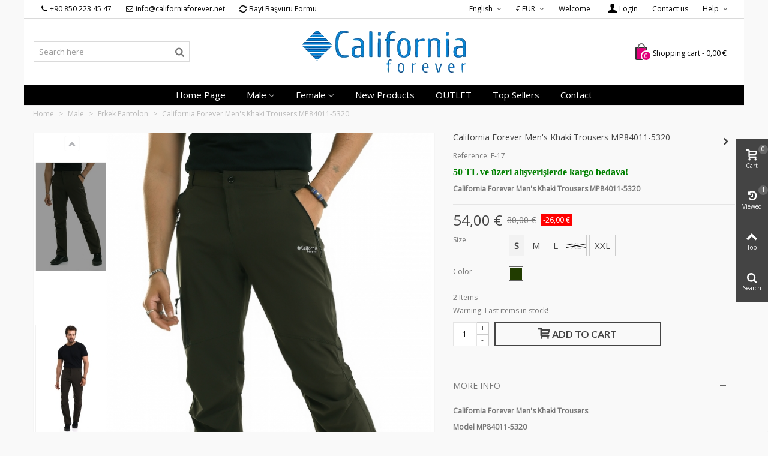

--- FILE ---
content_type: text/html; charset=utf-8
request_url: https://californiaforever.net/es/pantolon/california-forever-haki-unisex-pantolon-mp84011-5320-92
body_size: 140515
content:
<!DOCTYPE HTML>
<!--[if lt IE 7]> <html class="no-js lt-ie9 lt-ie8 lt-ie7" lang="es-es"><![endif]-->
<!--[if IE 7]><html class="no-js lt-ie9 lt-ie8 ie7" lang="es-es"><![endif]-->
<!--[if IE 8]><html class="no-js lt-ie9 ie8" lang="es-es"><![endif]-->
<!--[if gt IE 8]> <html class="no-js ie9" lang="es-es"><![endif]-->
<html lang="es-es">
	<head>
		<meta charset="utf-8" />
		<title>California Forever Haki Unisex Pantolon MP84011-5320 - California Forever</title>
					<meta name="description" content="California Forever Haki Unisex Pantolon MP84011-5320" />
						<meta name="robots" content="index,follow" />
				<meta name="viewport" content="width=device-width, minimum-scale=0.25, maximum-scale=1.6, initial-scale=1.0" />
        		<meta name="apple-mobile-web-app-capable" content="yes" />
		<link rel="icon" type="image/vnd.microsoft.icon" href="/img/favicon.ico?1616082780" />
		<link rel="shortcut icon" type="image/x-icon" href="/img/favicon.ico?1616082780" />
		        <link rel="apple-touch-icon" sizes="57x57" href="/modules/stthemeeditor/img/1/touch-icon-iphone-57.png" />
                        <link rel="apple-touch-icon" sizes="72x72" href="/modules/stthemeeditor/img/1/touch-icon-iphone-72.png" />
                        <link rel="apple-touch-icon" sizes="114x114" href="/modules/stthemeeditor/img/1/touch-icon-iphone-114.png" />
                        <link rel="apple-touch-icon" sizes="144x144" href="/modules/stthemeeditor/img/1/touch-icon-iphone-144.png" />
        
		
														<link rel="stylesheet" href="/themes/panda/css/global.css" type="text/css" media="all" />
																<link rel="stylesheet" href="/themes/panda/css/autoload/highdpi.css" type="text/css" media="all" />
																<link rel="stylesheet" href="/themes/panda/css/autoload/responsive-tables.css" type="text/css" media="all" />
																<link rel="stylesheet" href="/themes/panda/css/autoload/uniform.default.css" type="text/css" media="all" />
																<link rel="stylesheet" href="/js/jquery/plugins/fancybox/jquery.fancybox.css" type="text/css" media="all" />
																<link rel="stylesheet" href="/themes/panda/css/product.css" type="text/css" media="all" />
																<link rel="stylesheet" href="/themes/panda/css/print.css" type="text/css" media="print" />
																<link rel="stylesheet" href="/js/jquery/plugins/bxslider/jquery.bxslider.css" type="text/css" media="all" />
																<link rel="stylesheet" href="/js/jquery/plugins/jqzoom/jquery.jqzoom.css" type="text/css" media="all" />
																<link rel="stylesheet" href="https://fonts.googleapis.com/css?family=Open+Sans|Lato:700&amp;subset=latin,latin-ext" type="text/css" media="all" />
																<link rel="stylesheet" href="/themes/panda/css/responsive.css" type="text/css" media="all" />
																<link rel="stylesheet" href="/themes/panda/css/responsive-md.css" type="text/css" media="all" />
																<link rel="stylesheet" href="/themes/panda/css/responsive-lg.css" type="text/css" media="all" />
																<link rel="stylesheet" href="/themes/panda/css/responsive-lg-max.css" type="text/css" media="all" />
																<link rel="stylesheet" href="/modules/stthemeeditor/views/css/animate.min.css" type="text/css" media="all" />
																<link rel="stylesheet" href="/themes/panda/css/product_list.css" type="text/css" media="all" />
																<link rel="stylesheet" href="/js/jquery/ui/themes/base/jquery.ui.core.css" type="text/css" media="all" />
																<link rel="stylesheet" href="/js/jquery/ui/themes/base/jquery.ui.slider.css" type="text/css" media="all" />
																<link rel="stylesheet" href="/js/jquery/ui/themes/base/jquery.ui.theme.css" type="text/css" media="all" />
																<link rel="stylesheet" href="/themes/panda/css/modules/stmegamenu/views/css/stmegamenu.css" type="text/css" media="all" />
																<link rel="stylesheet" href="/themes/panda/css/modules/blocksearch_mod/views/css/blocksearch.css" type="text/css" media="all" />
																<link rel="stylesheet" href="/js/jquery/plugins/autocomplete/jquery.autocomplete.css" type="text/css" media="all" />
																<link rel="stylesheet" href="/themes/panda/css/modules/stiosslider/views/css/stiosslider.css" type="text/css" media="all" />
																<link rel="stylesheet" href="/modules/stiosslider/views/css/custom.css" type="text/css" media="all" />
																<link rel="stylesheet" href="/themes/panda/css/modules/blockcart_mod/blockcart.css" type="text/css" media="all" />
																<link rel="stylesheet" href="/themes/panda/css/modules/blockcontact/blockcontact.css" type="text/css" media="all" />
																<link rel="stylesheet" href="/modules/sthoverimage/views/css/style.css" type="text/css" media="all" />
																<link rel="stylesheet" href="/themes/panda/css/modules/productscategory/css/productscategory.css" type="text/css" media="all" />
																<link rel="stylesheet" href="/themes/panda/css/modules/crossselling/crossselling.css" type="text/css" media="all" />
																<link rel="stylesheet" href="/modules/powerfulformgenerator/views/css/contact-form-enhanced.css" type="text/css" media="all" />
																<link rel="stylesheet" href="/themes/panda/css/contact-form.css" type="text/css" media="all" />
																<link rel="stylesheet" href="/js/jquery/ui/themes/base/jquery.ui.datepicker.css" type="text/css" media="all" />
																<link rel="stylesheet" href="/modules/whatsappchat/views/css/whatsapp.css" type="text/css" media="all" />
																<link rel="stylesheet" href="/modules/attrlinks/views/css/attrlinks.css" type="text/css" media="all" />
																<link rel="stylesheet" href="/modules/ets_geolocation/views/css/front_geo.css" type="text/css" media="all" />
																	<link href="https://californiaforever.net/modules/stthemeeditor/views/css/customer-s1.css" rel="stylesheet" type="text/css" media="all" />
										<script type="text/javascript">
var CUSTOMIZE_TEXTFIELD = 1;
var FancyboxI18nClose = 'Close';
var FancyboxI18nNext = 'Next';
var FancyboxI18nPrev = 'Previous';
var PS_CATALOG_MODE = false;
var addtocart_animation = 4;
var ajax_allowed = true;
var ajaxsearch = true;
var allowBuyWhenOutOfStock = false;
var attribute_anchor_separator = '-';
var attributesCombinations = [{"id_attribute":"1","id_attribute_group":"1","attribute":"s","group":"beden"},{"id_attribute":"17","id_attribute_group":"2","attribute":"haki","group":"renk"},{"id_attribute":"2","id_attribute_group":"1","attribute":"m","group":"beden"},{"id_attribute":"3","id_attribute_group":"1","attribute":"l","group":"beden"},{"id_attribute":"4","id_attribute_group":"1","attribute":"xl","group":"beden"},{"id_attribute":"5","id_attribute_group":"1","attribute":"xxl","group":"beden"}];
var availableLaterValue = '';
var availableNowValue = '';
var baseDir = 'https://californiaforever.net/';
var baseUri = 'https://californiaforever.net/';
var blocksearch_hide_image = 0;
var blocksearch_type = 'top';
var cart_size_height = 68;
var cart_size_width = 45;
var click_on_header_cart = 0;
var combinations = {"916":{"attributes_values":{"1":"S","2":"Haki"},"attributes":[1,17],"price":0,"specific_price":{"id_specific_price":"400","id_specific_price_rule":"0","id_cart":"0","id_product":"92","id_shop":"0","id_shop_group":"0","id_currency":"6","id_country":"0","id_group":"0","id_customer":"0","id_product_attribute":"0","price":"80.000000","from_quantity":"1","reduction":"26.000000","reduction_tax":"1","reduction_type":"amount","from":"0000-00-00 00:00:00","to":"0000-00-00 00:00:00","score":"56"},"ecotax":0,"weight":0,"quantity":2,"reference":"","unit_impact":0,"minimal_quantity":"1","date_formatted":"","available_date":"","id_image":-1,"list":"'1','17'"},"917":{"attributes_values":{"1":"M","2":"Haki"},"attributes":[2,17],"price":0,"specific_price":{"id_specific_price":"400","id_specific_price_rule":"0","id_cart":"0","id_product":"92","id_shop":"0","id_shop_group":"0","id_currency":"6","id_country":"0","id_group":"0","id_customer":"0","id_product_attribute":"0","price":"80.000000","from_quantity":"1","reduction":"26.000000","reduction_tax":"1","reduction_type":"amount","from":"0000-00-00 00:00:00","to":"0000-00-00 00:00:00","score":"56"},"ecotax":0,"weight":0,"quantity":3,"reference":"","unit_impact":0,"minimal_quantity":"1","date_formatted":"","available_date":"","id_image":-1,"list":"'2','17'"},"918":{"attributes_values":{"1":"L","2":"Haki"},"attributes":[3,17],"price":0,"specific_price":{"id_specific_price":"400","id_specific_price_rule":"0","id_cart":"0","id_product":"92","id_shop":"0","id_shop_group":"0","id_currency":"6","id_country":"0","id_group":"0","id_customer":"0","id_product_attribute":"0","price":"80.000000","from_quantity":"1","reduction":"26.000000","reduction_tax":"1","reduction_type":"amount","from":"0000-00-00 00:00:00","to":"0000-00-00 00:00:00","score":"56"},"ecotax":0,"weight":0,"quantity":4,"reference":"","unit_impact":0,"minimal_quantity":"1","date_formatted":"","available_date":"","id_image":-1,"list":"'3','17'"},"919":{"attributes_values":{"1":"XL","2":"Haki"},"attributes":[4,17],"price":0,"specific_price":{"id_specific_price":"400","id_specific_price_rule":"0","id_cart":"0","id_product":"92","id_shop":"0","id_shop_group":"0","id_currency":"6","id_country":"0","id_group":"0","id_customer":"0","id_product_attribute":"0","price":"80.000000","from_quantity":"1","reduction":"26.000000","reduction_tax":"1","reduction_type":"amount","from":"0000-00-00 00:00:00","to":"0000-00-00 00:00:00","score":"56"},"ecotax":0,"weight":0,"quantity":0,"reference":"","unit_impact":0,"minimal_quantity":"1","date_formatted":"","available_date":"","id_image":-1,"list":"'4','17'"},"920":{"attributes_values":{"1":"XXL","2":"Haki"},"attributes":[5,17],"price":0,"specific_price":{"id_specific_price":"400","id_specific_price_rule":"0","id_cart":"0","id_product":"92","id_shop":"0","id_shop_group":"0","id_currency":"6","id_country":"0","id_group":"0","id_customer":"0","id_product_attribute":"0","price":"80.000000","from_quantity":"1","reduction":"26.000000","reduction_tax":"1","reduction_type":"amount","from":"0000-00-00 00:00:00","to":"0000-00-00 00:00:00","score":"56"},"ecotax":0,"weight":0,"quantity":1,"reference":"","unit_impact":0,"minimal_quantity":"1","date_formatted":"","available_date":"","id_image":-1,"list":"'5','17'"}};
var combinationsFromController = {"916":{"attributes_values":{"1":"S","2":"Haki"},"attributes":[1,17],"price":0,"specific_price":{"id_specific_price":"400","id_specific_price_rule":"0","id_cart":"0","id_product":"92","id_shop":"0","id_shop_group":"0","id_currency":"6","id_country":"0","id_group":"0","id_customer":"0","id_product_attribute":"0","price":"80.000000","from_quantity":"1","reduction":"26.000000","reduction_tax":"1","reduction_type":"amount","from":"0000-00-00 00:00:00","to":"0000-00-00 00:00:00","score":"56"},"ecotax":0,"weight":0,"quantity":2,"reference":"","unit_impact":0,"minimal_quantity":"1","date_formatted":"","available_date":"","id_image":-1,"list":"'1','17'"},"917":{"attributes_values":{"1":"M","2":"Haki"},"attributes":[2,17],"price":0,"specific_price":{"id_specific_price":"400","id_specific_price_rule":"0","id_cart":"0","id_product":"92","id_shop":"0","id_shop_group":"0","id_currency":"6","id_country":"0","id_group":"0","id_customer":"0","id_product_attribute":"0","price":"80.000000","from_quantity":"1","reduction":"26.000000","reduction_tax":"1","reduction_type":"amount","from":"0000-00-00 00:00:00","to":"0000-00-00 00:00:00","score":"56"},"ecotax":0,"weight":0,"quantity":3,"reference":"","unit_impact":0,"minimal_quantity":"1","date_formatted":"","available_date":"","id_image":-1,"list":"'2','17'"},"918":{"attributes_values":{"1":"L","2":"Haki"},"attributes":[3,17],"price":0,"specific_price":{"id_specific_price":"400","id_specific_price_rule":"0","id_cart":"0","id_product":"92","id_shop":"0","id_shop_group":"0","id_currency":"6","id_country":"0","id_group":"0","id_customer":"0","id_product_attribute":"0","price":"80.000000","from_quantity":"1","reduction":"26.000000","reduction_tax":"1","reduction_type":"amount","from":"0000-00-00 00:00:00","to":"0000-00-00 00:00:00","score":"56"},"ecotax":0,"weight":0,"quantity":4,"reference":"","unit_impact":0,"minimal_quantity":"1","date_formatted":"","available_date":"","id_image":-1,"list":"'3','17'"},"919":{"attributes_values":{"1":"XL","2":"Haki"},"attributes":[4,17],"price":0,"specific_price":{"id_specific_price":"400","id_specific_price_rule":"0","id_cart":"0","id_product":"92","id_shop":"0","id_shop_group":"0","id_currency":"6","id_country":"0","id_group":"0","id_customer":"0","id_product_attribute":"0","price":"80.000000","from_quantity":"1","reduction":"26.000000","reduction_tax":"1","reduction_type":"amount","from":"0000-00-00 00:00:00","to":"0000-00-00 00:00:00","score":"56"},"ecotax":0,"weight":0,"quantity":0,"reference":"","unit_impact":0,"minimal_quantity":"1","date_formatted":"","available_date":"","id_image":-1,"list":"'4','17'"},"920":{"attributes_values":{"1":"XXL","2":"Haki"},"attributes":[5,17],"price":0,"specific_price":{"id_specific_price":"400","id_specific_price_rule":"0","id_cart":"0","id_product":"92","id_shop":"0","id_shop_group":"0","id_currency":"6","id_country":"0","id_group":"0","id_customer":"0","id_product_attribute":"0","price":"80.000000","from_quantity":"1","reduction":"26.000000","reduction_tax":"1","reduction_type":"amount","from":"0000-00-00 00:00:00","to":"0000-00-00 00:00:00","score":"56"},"ecotax":0,"weight":0,"quantity":1,"reference":"","unit_impact":0,"minimal_quantity":"1","date_formatted":"","available_date":"","id_image":-1,"list":"'5','17'"}};
var comparator_max_item = 0;
var comparedProductsIds = [];
var contentOnly = false;
var currency = {"id":6,"name":"Euro","iso_code":"EUR","iso_code_num":"978","sign":"\u20ac","blank":"1","conversion_rate":"0.047713","deleted":"0","format":"2","decimals":"1","active":"1","prefix":"","suffix":" \u20ac","id_shop_list":null,"force_id":false};
var currencyBlank = 1;
var currencyFormat = 2;
var currencyRate = 0.047713;
var currencySign = '€';
var currentDate = '2026-01-18 10:00:02';
var customerGroupWithoutTax = false;
var customizationFields = false;
var customizationId = null;
var customizationIdMessage = 'Customization #';
var default_eco_tax = 0;
var delete_txt = 'Delete';
var discount_percentage = 1;
var discount_percentage_off = 'Off';
var discount_percentage_save = 'Save';
var displayDiscountPrice = '1';
var displayList = false;
var displayPrice = 0;
var doesntExist = 'This combination does not exist for this product. Please select another combination.';
var doesntExistNoMore = 'This product is no longer in stock';
var doesntExistNoMoreBut = 'with those attributes but is available with others.';
var ecotaxTax_rate = 0;
var fieldRequired = 'Please fill in all the required fields before saving your customization.';
var freeProductTranslation = 'Free!';
var freeShippingTranslation = 'Free shipping!';
var generated_date = 1768719602;
var groupReduction = 0;
var hasDeliveryAddress = false;
var highDPI = false;
var hover_display_cp = 1;
var idDefaultImage = 607;
var id_lang = 9;
var id_product = 92;
var img_dir = 'https://californiaforever.net/themes/panda/img/';
var img_prod_dir = 'https://californiaforever.net/img/p/';
var img_ps_dir = 'https://californiaforever.net/img/';
var instantsearch = false;
var isGuest = 0;
var isLogged = 0;
var isMobile = false;
var jqZoomEnabled = true;
var maxQuantityToAllowDisplayOfLastQuantityMessage = 3;
var max_item = 'You cannot add more than 0 product(s) to the product comparison';
var min_item = 'Please select at least one product';
var minimalQuantity = 1;
var noTaxForThisProduct = true;
var oosHookJsCodeFunctions = [];
var page_name = 'product';
var priceDisplayMethod = 0;
var priceDisplayPrecision = 2;
var pro_main_image_trans = 1;
var productAvailableForOrder = true;
var productBasePriceTaxExcl = 80;
var productBasePriceTaxExcluded = 80;
var productBasePriceTaxIncl = 80;
var productHasAttributes = true;
var productPrice = 54;
var productPriceTaxExcluded = 80;
var productPriceTaxIncluded = 80;
var productPriceWithoutReduction = 80;
var productReference = 'E-17';
var productShowPrice = true;
var productUnitPriceRatio = 0;
var product_fileButtonHtml = 'Choose File';
var product_fileDefaultHtml = 'No file selected';
var product_specific_price = {"id_specific_price":"400","id_specific_price_rule":"0","id_cart":"0","id_product":"92","id_shop":"0","id_shop_group":"0","id_currency":"6","id_country":"0","id_group":"0","id_customer":"0","id_product_attribute":"0","price":"80.000000","from_quantity":"1","reduction":"26.000000","reduction_tax":"1","reduction_type":"amount","from":"0000-00-00 00:00:00","to":"0000-00-00 00:00:00","score":"56"};
var quantitiesDisplayAllowed = true;
var quantityAvailable = 10;
var quickView = true;
var quickViewCaller = null;
var reduction_percent = 0;
var reduction_price = 26;
var removingLinkText = 'remove this product from my cart';
var roundMode = 2;
var search_url = 'https://californiaforever.net/es/searh';
var specific_currency = true;
var specific_price = 80;
var st_is_mobile_device = false;
var st_is_rtl = 0;
var st_responsive = 1;
var st_responsive_max = 1;
var st_retina = 0;
var st_sticky_mobile_header = 2;
var st_sticky_mobile_header_height = 0;
var st_submemus_animation = 1;
var static_token = '92b96b5d43874f3731b082bc8d21b6cb';
var sticky_option = 3;
var stock_management = 1;
var taxRate = 0;
var toBeDetermined = 'To be determined';
var token = '92b96b5d43874f3731b082bc8d21b6cb';
var upToTxt = 'Up to';
var uploading_in_progress = 'Uploading in progress, please be patient.';
var usingSecureMode = true;
</script>

						<script type="text/javascript" src="/js/jquery/jquery-1.11.0.min.js"></script>
						<script type="text/javascript" src="/js/jquery/jquery-migrate-1.2.1.min.js"></script>
						<script type="text/javascript" src="/js/jquery/plugins/jquery.easing.js"></script>
						<script type="text/javascript" src="/js/tools.js"></script>
						<script type="text/javascript" src="/themes/panda/js/global.js"></script>
						<script type="text/javascript" src="/themes/panda/js/autoload/10-bootstrap.min.js"></script>
						<script type="text/javascript" src="/themes/panda/js/autoload/15-jquery.total-storage.min.js"></script>
						<script type="text/javascript" src="/themes/panda/js/autoload/15-jquery.uniform-modified-opc.js"></script>
						<script type="text/javascript" src="/themes/panda/js/autoload/15-jquery.uniform-modified-pts.js"></script>
						<script type="text/javascript" src="/js/jquery/plugins/fancybox/jquery.fancybox.js"></script>
						<script type="text/javascript" src="/js/jquery/plugins/jquery.idTabs.js"></script>
						<script type="text/javascript" src="/js/jquery/plugins/jquery.scrollTo.js"></script>
						<script type="text/javascript" src="/js/jquery/plugins/jquery.serialScroll.js"></script>
						<script type="text/javascript" src="/js/jquery/plugins/bxslider/jquery.bxslider.js"></script>
						<script type="text/javascript" src="/themes/panda/js/product.js"></script>
						<script type="text/javascript" src="/js/jquery/plugins/jqzoom/jquery.jqzoom.js"></script>
						<script type="text/javascript" src="/modules/stthemeeditor/views/js/owl.carousel.js"></script>
						<script type="text/javascript" src="/modules/stthemeeditor/views/js/easyzoom.js"></script>
						<script type="text/javascript" src="/modules/stthemeeditor/views/js/perfect-scrollbar.js"></script>
						<script type="text/javascript" src="/modules/stthemeeditor/views/js/jquery.parallax-1.1.3.js"></script>
						<script type="text/javascript" src="/modules/stthemeeditor/views/js/jquery.waypoints.min.js"></script>
						<script type="text/javascript" src="/js/jquery/plugins/jquery.hoverIntent.js"></script>
						<script type="text/javascript" src="/modules/stmegamenu/views/js/stmegamenu.js"></script>
						<script type="text/javascript" src="/js/jquery/plugins/autocomplete/jquery.autocomplete.js"></script>
						<script type="text/javascript" src="/modules/blocksearch_mod/views/js/blocksearch.js"></script>
						<script type="text/javascript" src="/modules/stiosslider/views/js/jquery.iosslider.min.js"></script>
						<script type="text/javascript" src="/modules/blockcart_mod/views/js/ajax-cart.js"></script>
						<script type="text/javascript" src="/modules/stproductlinknav/views/js/stproductlinknav.js"></script>
						<script type="text/javascript" src="/modules/steasytabs/views/js/steasytabs.js"></script>
						<script type="text/javascript" src="/modules/sthoverimage/views/js/sthoverimage.js"></script>
						<script type="text/javascript" src="/modules/blockviewed_mod/views/js/blockviewed.js"></script>
						<script type="text/javascript" src="/modules/stcountdown/views/js/countdown.min.js"></script>
						<script type="text/javascript" src="/themes/panda/js/modules/productscategory/js/productscategory.js"></script>
						<script type="text/javascript" src="/themes/panda/js/modules/crossselling/js/crossselling.js"></script>
						<script type="text/javascript" src="/js/jquery/ui/jquery.ui.core.min.js"></script>
						<script type="text/javascript" src="/js/jquery/ui/jquery.ui.datepicker.min.js"></script>
						<script type="text/javascript" src="/js/jquery/ui/i18n/jquery.ui.datepicker-es.js"></script>
						<script type="text/javascript" src="/modules/powerfulformgenerator/views/js/contact-form-enhanced.js"></script>
						<script type="text/javascript" src="/modules/whatsappchat/views/js/whatsappchat.js"></script>
						<script type="text/javascript" src="/modules/attrlinks/views/js/attrlinks.js"></script>
						<script type="text/javascript" src="/modules/attributeselect/views/js/attributeselect.js"></script>
						<script type="text/javascript" src="/modules/ganalytics/views/js/GoogleAnalyticActionLib.js"></script>
						<script type="text/javascript" src="/modules/ets_geolocation/views/js/front_geo.js"></script>
									
<!-- Magic Zoom Plus Prestashop module version v5.9.1 [v1.6.46:v5.2.1] -->
<script type="text/javascript">window["mgctlbx$Pltm"] = "Prestashop";</script>
<link type="text/css" href="/modules/magiczoomplus/views/css/magicscroll.css" rel="stylesheet" media="screen" />
<script type="text/javascript" src="/modules/magiczoomplus/views/js/magicscroll.js"></script>
<script type="text/javascript">
	MagicScrollOptions = {
		'width':'auto',
		'height':'auto',
		'orientation':'horizontal',
		'mode':'scroll',
		'items':'3',
		'speed':600,
		'autoplay':0,
		'loop':'infinite',
		'step':'auto',
		'arrows':'inside',
		'pagination':false,
		'easing':'cubic-bezier(.8, 0, .5, 1)',
		'scrollOnWheel':'auto',
		'lazy-load':false
	}
</script>

<!-- Magic Zoom Plus Prestashop module version v5.9.1 [v1.6.46:v5.2.1] -->
<script type="text/javascript">window["mgctlbx$Pltm"] = "Prestashop";</script>
<link type="text/css" href="/modules/magiczoomplus/views/css/magiczoomplus.css" rel="stylesheet" media="screen" />
<link type="text/css" href="/modules/magiczoomplus/views/css/magiczoomplus.module.css" rel="stylesheet" media="screen" />
<script type="text/javascript" src="/modules/magiczoomplus/views/js/magiczoomplus.js"></script>
<script type="text/javascript" src="/modules/magiczoomplus/views/js/magictoolbox.utils.js"></script>
<script type="text/javascript">
	var mzOptions = {
		'zoomWidth':'auto',
		'zoomHeight':'auto',
		'zoomPosition':'top',
		'zoomDistance':15,
		'selectorTrigger':'click',
		'transitionEffect':true,
		'lazyZoom':false,
		'rightClick':false,
		'zoomMode':'zoom',
		'zoomOn':'hover',
		'upscale':true,
		'smoothing':true,
		'variableZoom':false,
		'zoomCaption':'off',
		'expand':'window',
		'expandZoomMode':'zoom',
		'expandZoomOn':'click',
		'expandCaption':true,
		'closeOnClickOutside':true,
		'cssClass':'',
		'hint':'once',
		'textHoverZoomHint':'Büyütmek için tıklayınız',
		'textClickZoomHint':'Büyütmek için tıklayınız',
		'textExpandHint':'Büyütmek için tıklayınız',
		'textBtnClose':'Kapat',
		'textBtnNext':'Sonraki',
		'textBtnPrev':'Önceki'
	}
</script>
<script type="text/javascript">
	var mzMobileOptions = {
		'zoomMode':'off',
		'textHoverZoomHint':'Büyütmek için dokunun',
		'textClickZoomHint':'Büyütmek için çift tıklayınız',
		'textExpandHint':'Resmi Büyüt'
	}
</script>
<script type="text/javascript" src="/modules/magiczoomplus/views/js/common.js"></script>
<script type="text/javascript">
    var isPrestaShop15x = true;
    var isPrestaShop1541 = true;
    var isPrestaShop156x = true;
    var isPrestaShop16x = true;
    var isPrestaShop17x = false;
    var mEvent = 'click';
    var originalLayout = false;
    var useMagicScroll = true;
    var scrollItems = 3;
    var isProductMagicScrollStopped = true;
    var doWaitForMagicScrollToStart = false;
    MagicScrollOptions['onReady'] = function(id) {
        //console.log('MagicScroll onReady: ', id);
        if (id == 'MagicToolboxSelectors92') {
            isProductMagicScrollStopped = false;
            doWaitForMagicScrollToStart = false;
        }
    }
    MagicScrollOptions['onStop'] = function(id) {
        //console.log('MagicScroll onStop: ', id);
        if (id == 'MagicToolboxSelectors92') {
            isProductMagicScrollStopped = true;
        }
    }

    var isProductMagicZoomReady = false;
    mzOptions['onZoomReady'] = function(id) {
        //console.log('MagicZoomPlus onZoomReady: ', id);
        if (id == 'MagicZoomPlusImageMainImage') {
            isProductMagicZoomReady = true;
        }
    }
    var allowHighlightActiveSelectorOnUpdate = true;
    mzOptions['onUpdate'] = function(id, oldA, newA) {
        if (allowHighlightActiveSelectorOnUpdate) {
            mtHighlightActiveSelector(newA);
        }
        allowHighlightActiveSelectorOnUpdate = true;
    }


</script>
<script type="text/javascript" src="/modules/magiczoomplus/views/js/product.js"></script>

<script type="text/javascript" src="/modules/magiczoomplus/views/js/switch.js"></script>
<style type="text/css">
#st_mega_menu_wrap #st_ma_1,#st_mega_menu_column_block #st_ma_1,#st_mega_menu_wrap #st_menu_block_1,#st_mega_menu_wrap #st_menu_block_1 a,#st_mega_menu_column_block #st_menu_block_1,#st_mega_menu_column_block #st_menu_block_1 a{color:#ffffff;}#st_ma_22 .cate_label,#st_mo_ma_22 .cate_label{color:#ffffff;}#st_ma_22 .cate_label,#st_mo_ma_22 .cate_label{background-color:#b20000;}
</style>
<style type="text/css">.stsocial_list li a,#footer-primary .stsocial_list li a,#footer-secondary .stsocial_list li a,#footer-tertiary .stsocial_list li a{color:#666666;}.stsocial_list li a:hover,#footer-primary .stsocial_list li a:hover,#footer-secondary .stsocial_list li a:hover,#footer-tertiary .stsocial_list li a:hover{color:#00a743;}</style>
<style type="text/css">.new-products_block_center_container .title_block{font-size:25px;line-height:150%;}.new-products_block_center_container.block .title_block a, .new-products_block_center_container.block .title_block span{color:#d36382;}.new-products_block_center_container .products_slider .owl-theme.owl-navigation-tr .owl-controls .owl-buttons div.disabled,.new-products_block_center_container .products_slider .owl-theme.owl-navigation-tr .owl-controls .owl-buttons div.disabled:hover{background-color:transplanted;}.new-products_block_center_container .products_slider .owl-theme .owl-controls .owl-page span{background-color:#d36382;}</style>
<style type="text/css">#st_owl_carousel-4.owl-theme.owl-navigation-lr .owl-controls .owl-buttons div{color:#ffffff;}#st_owl_carousel-4.owl-theme.owl-navigation-lr .owl-controls .owl-buttons div:hover{color:#ffe0a4;}#st_owl_carousel-4.owl-theme.owl-navigation-lr .owl-controls .owl-buttons div{background-color:#cacaca;}#st_owl_carousel-4.owl-theme.owl-navigation-lr .owl-controls .owl-buttons div{background-color:rgba(202,202,202,0.4);}#st_owl_carousel-4.owl-theme.owl-navigation-lr .owl-controls .owl-buttons div:hover{background-color:rgba(202,202,202,0.8);}#owl_carousel_container_4{margin-top:10px;}#owl_carousel_container_4{margin-bottom:10px;}</style>
<!-- AddThis Header BEGIN -->
<meta property="og:site_name" content="California Forever" />
<meta property="og:url" content="http://californiaforever.net/es/pantolon/california-forever-haki-unisex-pantolon-mp84011-5320-92" />
<meta property="og:type" content="product" />
<meta property="og:title" content="California Forever Haki Unisex Pantolon MP84011-5320" />
<meta property="og:description" content="California Forever Haki Unisex Pantolon MP84011-5320" />
<meta property="og:image" content="https://californiaforever.net/607-thickbox_default/california-forever-haki-unisex-pantolon-mp84011-5320.jpg" />

<!-- AddThis Header END --><style type="text/css">.countdown_timer.countdown_style_0 div{padding-top:11px;padding-bottom:11px;}.countdown_timer.countdown_style_0 div span{height:22px;line-height:22px;}.countdown_timer.countdown_style_0 div{border-right:none;}.countdown_timer.countdown_style_0 div span.countdown_number, .countdown_timer.countdown_style_1 div, .pro_second_box .countdown_box{font-weight:;font-style:;}.countdown_timer.countdown_style_0 div span.countdown_text, .countdown_wrap .countdown_title{font-weight:;font-style:;}.box-info-product .countdown_box span{font-weight:;font-style:;}</style>
<script type="text/javascript">
//<![CDATA[

var s_countdown_all = 0;
var s_countdown_id_products = [];
var s_countdown_start = function(){
    $('.s_countdown_block .s_countdown_timer, .c_countdown_timer').each(function() {
        var that = $(this), finalDate = $(this).data('countdown'), gmDate = $(this).data('gmdate'), id = that.data('id-product'), countdown_pro = $(this).hasClass('countdown_pro');
        var s_countdown_now = new Date();
        var s_countdown_utc = new Date(s_countdown_now.getTime() + s_countdown_now.getTimezoneOffset() * 60000);
        if ((s_countdown_all || $.inArray(id, s_countdown_id_products) > -1) && (new Date(gmDate)>s_countdown_utc))
        {
            that.countdown(new Date(new Date(gmDate).getTime() - s_countdown_now.getTimezoneOffset() * 60000)).on('update.countdown', function(event) {
                
                                var format = '<div><i class="icon-clock"></i>%D '+((event.offset.totalDays == 1) ? "day" : "days")+' <span class="for_c_time_style">%H : %M : %S</span></div>';
                if(countdown_pro)
                    format = '%D '+((event.offset.totalDays == 1) ? "day" : "days")+' <span class="for_c_time_style">%H : %M : %S</span>';
                                
                that.html(event.strftime(format));
            }).on('finish.countdown',function(event){
                window.location.reload(true);
            });
            if(countdown_pro)
                that.closest('.countdown_outer_box').addClass('counting');
            else
                that.addClass('counting');
        }
    });
    $('.s_countdown_block .s_countdown_perm, .c_countdown_perm, .countdown_pro_perm').each(function() {
        if (s_countdown_all || $.inArray($(this).data('id-product'), s_countdown_id_products) > -1)
            $(this).addClass('counting');
    });
};
jQuery(function($) {
    s_countdown_start();
});    
 
//]]>
</script>
<style type="text/css">.st_banner_block_5 .style_content, a.st_banner_block_5 , .st_banner_block_5 .style_content a{color:#ffffff;} .st_banner_block_5 .icon_line:after, .st_banner_block_5 .icon_line:before{background-color:#ffffff;} .st_banner_block_5 .line, .st_banner_block_5 .btn{border-color:#ffffff;}.st_banner_block_6 .style_content, a.st_banner_block_6 , .st_banner_block_6 .style_content a{color:#ffffff;} .st_banner_block_6 .icon_line:after, .st_banner_block_6 .icon_line:before{background-color:#ffffff;} .st_banner_block_6 .line, .st_banner_block_6 .btn{border-color:#ffffff;}.st_banner_block_7 .style_content, a.st_banner_block_7 , .st_banner_block_7 .style_content a{color:#ffffff;} .st_banner_block_7 .icon_line:after, .st_banner_block_7 .icon_line:before{background-color:#ffffff;} .st_banner_block_7 .line, .st_banner_block_7 .btn{border-color:#ffffff;}.st_banner_block_8 .style_content, a.st_banner_block_8 , .st_banner_block_8 .style_content a{color:#ffffff;} .st_banner_block_8 .icon_line:after, .st_banner_block_8 .icon_line:before{background-color:#ffffff;} .st_banner_block_8 .line, .st_banner_block_8 .btn{border-color:#ffffff;}.st_banner_block_9 .style_content, a.st_banner_block_9 , .st_banner_block_9 .style_content a{color:#ffffff;} .st_banner_block_9 .icon_line:after, .st_banner_block_9 .icon_line:before{background-color:#ffffff;} .st_banner_block_9 .line, .st_banner_block_9 .btn{border-color:#ffffff;}.st_banner_block_10 .style_content, a.st_banner_block_10 , .st_banner_block_10 .style_content a{color:#ffffff;} .st_banner_block_10 .icon_line:after, .st_banner_block_10 .icon_line:before{background-color:#ffffff;} .st_banner_block_10 .line, .st_banner_block_10 .btn{border-color:#ffffff;}.st_banner_block_11 .style_content, a.st_banner_block_11 , .st_banner_block_11 .style_content a{color:#ffffff;} .st_banner_block_11 .icon_line:after, .st_banner_block_11 .icon_line:before{background-color:#ffffff;} .st_banner_block_11 .line, .st_banner_block_11 .btn{border-color:#ffffff;}.st_banner_block_12 .style_content, a.st_banner_block_12 , .st_banner_block_12 .style_content a{color:#ffffff;} .st_banner_block_12 .icon_line:after, .st_banner_block_12 .icon_line:before{background-color:#ffffff;} .st_banner_block_12 .line, .st_banner_block_12 .btn{border-color:#ffffff;}.st_banner_block_13 .style_content, a.st_banner_block_13 , .st_banner_block_13 .style_content a{color:#ffffff;} .st_banner_block_13 .icon_line:after, .st_banner_block_13 .icon_line:before{background-color:#ffffff;} .st_banner_block_13 .line, .st_banner_block_13 .btn{border-color:#ffffff;}#banner_container_8 {margin-top:-30px;}#banner_container_15 {margin-top:-30px;}#banner_container_15 {margin-bottom:10px;}</style>

			<script type="text/javascript">
				(window.gaDevIds=window.gaDevIds||[]).push('d6YPbH');
				(function(i,s,o,g,r,a,m){i['GoogleAnalyticsObject']=r;i[r]=i[r]||function(){
				(i[r].q=i[r].q||[]).push(arguments)},i[r].l=1*new Date();a=s.createElement(o),
				m=s.getElementsByTagName(o)[0];a.async=1;a.src=g;m.parentNode.insertBefore(a,m)
				})(window,document,'script','//www.google-analytics.com/analytics.js','ga');
				ga('create', 'UA-119969522-1', 'auto');
				ga('require', 'ec');</script>	<link rel="geolocation" href="https://californiaforever.net/en/erkek-pantolon/california-forever-men-s-khaki-trousers-mp84011-5320-92" hreflang="en">
	<link rel="geolocation" href="https://californiaforever.net/tr/pantolon/california-forever-haki-unisex-pantolon-mp84011-5320-92" hreflang="tr">
	<link rel="geolocation" href="https://californiaforever.net/de/erkek-pantolon/california-forever-herren-khaki-hose-mp84011-5320-92" hreflang="de">
	<link rel="geolocation" href="https://californiaforever.net/fr/erkek-pantolon/california-forever-pantalon-kaki-pour-homme-mp84011-5320-92" hreflang="fr">
	<link rel="geolocation" href="https://californiaforever.net/es/pantolon/california-forever-haki-unisex-pantolon-mp84011-5320-92" hreflang="es">
<script type="text/javascript">
var ajax_url='https://californiaforever.net/es/module/ets_geolocation/process';var page_controller='product';</script>


			</head>
		<body id="product" class="product product-92 product-california-forever-haki-unisex-pantolon-mp84011-5320 category-418 category-pantolon hide-left-column hide-right-column lang_es 
																	 slide_lr_column 	 mt-ps-16x">
					<!--[if lt IE 9]>
		<p class="alert alert-warning">Please upgrade to Internet Explorer version 9 or download Firefox, Opera, Safari or Chrome.</p>
		<![endif]-->
		<div id="st-container" class="st-container st-effect-0">
			<div class="st-pusher">
				<div class="st-content"><!-- this is the wrapper for the content -->
					<div class="st-content-inner">
		<div id="body_wrapper">
			<div id="page_wrapper">			<div class="header-container  ">
				<header id="header">
																				<div id="top_bar" class="nav space-s" >
						<div class="wide_container">
							<div class="container">
								<div class="row">
									<nav id="nav_left" class="clearfix">
<!-- Block stlinkgroups top module -->
    <div id="multilink_5" class="stlinkgroups_top dropdown_wrap first-item top_bar_item">
        <div class="dropdown_tri  header_item">
                <i class="icon-phone"></i>+90 850 223 45 47
                </div>
            </div>
    <div id="multilink_7" class="stlinkgroups_top dropdown_wrap  top_bar_item">
        <div class="dropdown_tri  header_item">
                <i class="icon-mail-2"></i>info@californiaforever.net
                </div>
            </div>
    <div id="multilink_8" class="stlinkgroups_top dropdown_wrap  top_bar_item">
        <div class="dropdown_tri  header_item">
                    <a href="/bayi-basvuru-formu?id=1" title="Bayi Ba&#351;vuru Formu"  rel="nofollow"  >
                <i class="icon-spin3"></i>Bayi Başvuru Formu
                    </a>
                </div>
            </div>
<!-- /Block stlinkgroups top module --></nav>
									<nav id="nav_right" class="clearfix">
<!-- Block stlinkgroups top module -->
    <div id="multilink_1" class="stlinkgroups_top dropdown_wrap first-item top_bar_item">
        <div class="dropdown_tri  dropdown_tri_in  header_item">
                Yardım
                </div>
                <div class="dropdown_list">
            <ul class="dropdown_list_ul custom_links_list ">
    		    			<li>
            		<a href="https://californiaforever.net/es/contact-us" title="Contact us"  >
                        <i class="icon-mail-alt"></i>Bize Ulaşın
            		</a>
    			</li>
    		    		</ul>
        </div>
            </div>
<!-- /Block stlinkgroups top module --><div id="contact-link" class="top_bar_item ">
	<a href="https://californiaforever.net/es/contact-us" class="header_item" title="Contáctenos">Contáctenos</a>
</div>
<!-- Block user information module NAV  -->
			<a class="login top_bar_item" href="https://californiaforever.net/es/my-account" rel="nofollow" title="Log in to your customer account">
			<span class="header_item"><i class="icon-user-1 icon-mar-lr2 icon-large"></i>Login</span>
		</a>
			<!-- /Block usmodule NAV -->
<!-- Block currencies module -->
	<div id="currencies_block_top_mod" class="dropdown_wrap top_bar_item">
	    <div class="dropdown_tri  dropdown_tri_in  header_item">
	        €&nbsp;EUR	    </div>
	    		<div class="dropdown_list">
		    <form class="setCurrency" action="/es/pantolon/california-forever-haki-unisex-pantolon-mp84011-5320-92" method="post">
		        <ul class="dropdown_list_ul">
							            							            						<li>
							<a href="javascript:setCurrency(1);" title="Lira" rel="nofollow">TL&nbsp;TRY</a>
						</li>
		            									</ul>
				<input type="hidden" name="id_currency" id="id_currency" value=""/>
				<input type="hidden" name="SubmitCurrency" value="" />
			</form>
	    </div>
	    	</div>
<!-- /Block currencies module --><!-- Block languages module -->
	<div id="languages-block-top-mod" class="languages-block top_bar_item dropdown_wrap">
																													<div class="dropdown_tri  dropdown_tri_in  header_item">
		            Español			    </div>
									<div class="dropdown_list">
			<ul id="first-languages" class="languages-block_ul dropdown_list_ul">
					        							<li>
																			<a href="https://californiaforever.net/en/erkek-pantolon/california-forever-men-s-khaki-trousers-mp84011-5320-92" title="English (English)" rel="alternate" hreflang="en">
												    English						</a>
					</li>
										        							<li>
																			<a href="https://californiaforever.net/tr/pantolon/california-forever-haki-unisex-pantolon-mp84011-5320-92" title="Türkçe (Turkish)" rel="alternate" hreflang="tr">
												    Türkçe						</a>
					</li>
										        							<li>
																			<a href="https://californiaforever.net/de/erkek-pantolon/california-forever-herren-khaki-hose-mp84011-5320-92" title="Deutsch (German)" rel="alternate" hreflang="de">
												    Deutsch						</a>
					</li>
										        							<li>
																			<a href="https://californiaforever.net/fr/erkek-pantolon/california-forever-pantalon-kaki-pour-homme-mp84011-5320-92" title="Français (French)" rel="alternate" hreflang="fr">
												    Français						</a>
					</li>
										        									</ul>
		</div>
			</div>
<!-- /Block languages module --></nav>
								</div>
							</div>					
						</div>
					</div>
					
		            		            		            <section id="mobile_bar" class="animated fast">
		            	<div class="container">
		                	<div id="mobile_bar_container" class=" mobile_bar_center_layout">
		                				                		<div id="mobile_bar_left">
		                			<div id="mobile_bar_left_inner"><a id="mobile_bar_menu_tri" class="mobile_bar_tri  with_text" href="javascript:;" rel="nofollow">
    <i class="icon-menu icon_btn icon-1x"></i>
    <span class="mobile_bar_tri_text">Menu</span>
</a></div>
		                		</div>
		                				                		<div id="mobile_bar_center">
		                			<a id="mobile_header_logo" href="https://californiaforever.net/" title="California Forever">
										<img class="logo replace-2x" src="https://californiaforever.net/img/californiaforever-logo-1570017757.jpg"  alt="California Forever" width="276" height="74"/>
									</a>
		                		</div>
		                		<div id="mobile_bar_right">
		                			<div id="mobile_bar_right_inner"><!-- /MODULE mobile cart -->
<a id="mobile_bar_cart_tri" href="https://californiaforever.net/es/quick-order" rel="nofollow" title="Cart" class="">
	<div class="ajax_cart_bag">
		<span class="ajax_cart_quantity amount_circle ">0</span>
		<span class="ajax_cart_bg_handle"></span>
		<i class="icon-glyph icon_btn"></i>
	</div>
	<span class="mobile_bar_tri_text">Cart</span>
</a>
<!-- /MODULE mobile cart --></div>
		                		</div>
		                	</div>
		                </div>
		            </section>
		            		            
					<div id="header_primary" class="animated fast">
						<div class="wide_container">
							<div class="container">
								<div id="header_primary_row" class="row">
									<div id="header_left" class="col-sm-12 col-md-4 clearfix">
																															<!-- Block search module TOP -->
<div id="search_block_top" class=" quick_search_0 top_bar_item clearfix">
	<form id="searchbox" method="get" action="https://californiaforever.net/es/searh" >
		<div id="searchbox_inner" class="clearfix">
			<input type="hidden" name="controller" value="search" />
			<input type="hidden" name="orderby" value="position" />
			<input type="hidden" name="orderway" value="desc" />
			<input class="search_query form-control" type="text" id="search_query_top" name="search_query" placeholder="Search here" value="" autocomplete="off" />
			<button type="submit" name="submit_search" class="button-search">
				<i class="icon-search-1 icon-large"></i>
			</button>
			<div class="hidden more_prod_string">More products »</div>
		</div>
	</form>
    <script type="text/javascript">
    // <![CDATA[
    
    jQuery(function($){
        $('#searchbox').submit(function(){
            var search_query_top_val = $.trim($('#search_query_top').val());
            if(search_query_top_val=='' || search_query_top_val==$.trim($('#search_query_top').attr('placeholder')))
            {
                $('#search_query_top').focusout();
                return false;
            }
            return true;
        });
        if(!isPlaceholer())
        {
            $('#search_query_top').focusin(function(){
                if ($(this).val()==$(this).attr('placeholder'))
                    $(this).val('');
            }).focusout(function(){
                if ($(this).val()=='')
                    $(this).val($(this).attr('placeholder'));
            });
        }
    });
    
    //]]>
    </script>
</div>
<!-- /Block search module TOP -->
																			</div>
																			<div id="header_center" class="col-sm-12 col-md-4">
											<a id="logo_center" href="https://californiaforever.net/" title="California Forever">
												<img class="logo replace-2x" src="https://californiaforever.net/img/californiaforever-logo-1570017757.jpg"  alt="California Forever" width="276" height="74"/>
											</a>
										</div>
																		<div id="header_right" class="col-sm-12 col-md-4">
										<div id="header_top" class="row">
																						<div id="header_top_right" class="col-sm-12 col-md-12 clearfix">
												<!-- MODULE Block cart -->
	<div class="shopping_cart shopping_cart_mod  top_bar_item ">
		<a href="https://californiaforever.net/es/quick-order" id="shopping_cart" title="View my shopping cart" rel="nofollow" class="header_item">
			<div class="ajax_cart_bag ">
				<span class="ajax_cart_quantity amount_circle ">0</span>
				<span class="ajax_cart_bg_handle"></span>
				<i class="icon-glyph icon_btn"></i>
			</div>
			<span class="cart_text">Shopping cart</span>
			<span class="ajax_cart_quantity">0</span>
			<span class="ajax_cart_product_txt">item(s)</span>
			<span class="ajax_cart_split">-</span>
			<span class="ajax_cart_total">
									0,00 €
							</span>
					</a>
					<div id="cart_block" class="cart_block exclusive">
				<div class="block_content">
					<!-- block list of products -->
					<div class="cart_block_list">
												<p class="cart_block_no_products alert alert-warning">
							No products
						</p>
																		<div class="cart-prices  unvisible">
							<div class="cart-prices-line first-line">
								<span class="price cart_block_shipping_cost ajax_cart_shipping_cost unvisible">
																			To be determined																	</span>
								<span class="unvisible">
									Shipping
								</span>
							</div>
																					<div class="cart-prices-line last-line">
								<span class="price cart_block_total ajax_block_cart_total">0,00 €</span>
								<span>Total</span>
							</div>
													</div>
						<p class="cart-buttons  unvisible ">
							<a id="button_order_cart" class="btn btn-default" href="https://californiaforever.net/es/quick-order" title="Check out" rel="nofollow">Check out</a>
						</p>
					</div>
				</div>
			</div><!-- .cart_block -->
			</div>


<!-- /MODULE Block cart -->
											</div>
										</div>
																			</div>
								</div>
							</div>
						</div>
					</div>
																						            		            <section id="top_extra" class="main_menu_has_widgets_0">
		            							<div id="st_mega_menu_container" class="animated fast">
							<div class="container">
				            	<div class="container_inner clearfix">
				            							            		<nav id="st_mega_menu_wrap" role="navigation">
		<ul class="st_mega_menu clearfix mu_level_0">
						<li id="st_menu_1" class="ml_level_0 m_alignment_0">
			<a id="st_ma_1" href="https://californiaforever.net/tr" class="ma_level_0">Anasayfa</a>
					</li>
					<li id="st_menu_64" class="ml_level_0 m_alignment_0">
			<a id="st_ma_64" href="https://californiaforever.net/es/397-erkek" class="ma_level_0 is_parent">Erkek</a>
									<ul id="st_menu_multi_level_64" class="stmenu_sub stmenu_multi_level">
																																			 
								<li class="ml_level_1">
																		<a href="https://californiaforever.net/es/401-gomlek"  class="ma_level_1 ma_item ">Gömlek</a>
																	</li>
							 
								<li class="ml_level_1">
																		<a href="https://californiaforever.net/es/418-pantolon"  class="ma_level_1 ma_item ">Pantolon</a>
																	</li>
							 
								<li class="ml_level_1">
																		<a href="https://californiaforever.net/es/402-sweatshirt"  class="ma_level_1 ma_item ">SweatShirt</a>
																	</li>
							 
								<li class="ml_level_1">
																		<a href="https://californiaforever.net/es/403-t-shirt"  class="ma_level_1 ma_item ">T-Shirt</a>
																	</li>
							 
								<li class="ml_level_1">
																		<a href="https://californiaforever.net/es/404-mont"  class="ma_level_1 ma_item ">Mont</a>
																	</li>
							 
								<li class="ml_level_1">
																		<a href="https://californiaforever.net/es/414-canta"  class="ma_level_1 ma_item ">Çanta</a>
																	</li>
							 
								<li class="ml_level_1">
																		<a href="https://californiaforever.net/es/415-erkek-ic-giyim"  class="ma_level_1 ma_item ">Erkek İç Giyim</a>
																	</li>
							 
								<li class="ml_level_1">
																		<a href="https://californiaforever.net/es/416-sort"  class="ma_level_1 ma_item ">Şort</a>
																	</li>
																													</ul>
	
					</li>
					<li id="st_menu_35" class="ml_level_0 m_alignment_0">
			<a id="st_ma_35" href="https://californiaforever.net/es/398-kadin" class="ma_level_0 is_parent">Kadın</a>
									<ul id="st_menu_multi_level_35" class="stmenu_sub stmenu_multi_level">
																																			 
								<li class="ml_level_1">
																		<a href="https://californiaforever.net/es/407-gomlek"  class="ma_level_1 ma_item ">Gömlek</a>
																	</li>
							 
								<li class="ml_level_1">
																		<a href="https://californiaforever.net/es/408-sweatshirt"  class="ma_level_1 ma_item ">SweatShirt</a>
																	</li>
							 
								<li class="ml_level_1">
																		<a href="https://californiaforever.net/es/409-t-shirt"  class="ma_level_1 ma_item ">T-Shirt</a>
																	</li>
							 
								<li class="ml_level_1">
																		<a href="https://californiaforever.net/es/410-mont"  class="ma_level_1 ma_item ">Mont</a>
																	</li>
							 
								<li class="ml_level_1">
																		<a href="https://californiaforever.net/es/419-pantolon"  class="ma_level_1 ma_item ">Pantolon</a>
																	</li>
							 
								<li class="ml_level_1">
																		<a href="https://californiaforever.net/es/413-canta"  class="ma_level_1 ma_item ">Çanta</a>
																	</li>
							 
								<li class="ml_level_1">
																		<a href="https://californiaforever.net/es/417-tayt"  class="ma_level_1 ma_item ">Tayt</a>
																	</li>
																													</ul>
	
					</li>
					<li id="st_menu_31" class="ml_level_0 m_alignment_0">
			<a id="st_ma_31" href="https://californiaforever.net/es/yeni-ürünler" class="ma_level_0">New products</a>
					</li>
					<li id="st_menu_22" class="ml_level_0 m_alignment_0">
			<a id="st_ma_22" href="https://californiaforever.net/es/kampanya" class="ma_level_0">Kampanya<span class="cate_label">indirim</span></a>
					</li>
					<li id="st_menu_34" class="ml_level_0 m_alignment_0">
			<a id="st_ma_34" href="https://californiaforever.net/es/best-sales" class="ma_level_0">Top sellers</a>
					</li>
					<li id="st_menu_46" class="ml_level_0 m_alignment_0">
			<a id="st_ma_46" href="https://californiaforever.net/es/contact-us" class="ma_level_0">İletişim</a>
					</li>
	</ul>
	</nav>

				            	</div>
							</div>
						</div>
						 
					</section>
		            				</header>
			</div>
			                        	
                        <!-- Breadcrumb -->         
                        <div id="breadcrumb_wrapper" class=" wide_container "><div class="container"><div class="row">
                <div class="col-xs-12 clearfix">
                	
<!-- Breadcrumb -->
	
									
	
					<section class="breadcrumb">
    <ul itemscope itemtype="http://schema.org/BreadcrumbList">
	<li  itemprop="itemListElement" itemscope itemtype="http://schema.org/ListItem"><a class="home" href="https://californiaforever.net/" title="Return to Home" itemprop="item"><span itemprop="name">Home</span></a><meta itemprop="position" content="1" /></li>
					<li class="navigation-pipe">&gt;</li>
			<li itemprop="itemListElement" itemscope itemtype="http://schema.org/ListItem">
									<a href="https://californiaforever.net/es/397-erkek" itemprop="item" title="Erkek">
						<span itemprop="name">Erkek</span>
					</a>
					<meta itemprop="position" content="2" />
							</li>
				<li class="navigation-pipe">&gt;</li>
			<li itemprop="itemListElement" itemscope itemtype="http://schema.org/ListItem">
									<a href="https://californiaforever.net/es/418-pantolon" itemprop="item" title="Pantolon">
						<span itemprop="name">Pantolon</span>
					</a>
					<meta itemprop="position" content="3" />
							</li>
				<li class="navigation-pipe">&gt;</li>
			<li >
									<a href="#" title="California Forever Haki Unisex Pantolon MP84011-5320" itemprop="item">
		            	<span itemprop="name">California Forever Haki Unisex Pantolon MP84011-5320</span>
					</a>
							</li>
			    </ul>
</section>

<!-- /Breadcrumb -->
                </div>
            </div></div></div>
            			<!--/ Breadcrumb -->
			<div class="columns-container">
				<div id="columns" class="container">
															<div class="row">
																		<div id="center_column" class="center_column col-xs-12 col-sm-12">
	


							
													
                                                        
	
	<div itemscope itemtype="https://schema.org/Product">
	<meta itemprop="url" content="https://californiaforever.net/es/pantolon/california-forever-haki-unisex-pantolon-mp84011-5320-92">	<div class="primary_block row">
						<!-- left infos-->
		<div class="pb-left-column col-xs-12 col-sm-4 col-md-7 ">
			<!-- product img-->
			<div id="image-block" class="clearfix"><div class="hidden-important">
				
									<div id="view_full_size">
						<div id="bigpic_list_frame" class="owl-carousel owl-navigation-lr  owl-navigation-rectangle ">
																																										<div class="item">
								<div id="bigpic_607" class=" easyzoom   disable_easyzoom_on_mobile  bigpic_item easyzoom--overlay">
									<a href="https://californiaforever.net/607-thickbox_default/california-forever-haki-unisex-pantolon-mp84011-5320.jpg"  data-fancybox-group="other-views" class="fancybox shown replace-2x"  title="California Forever Haki Erkek Pantolon MP84011-5320">
										<img class="replace-2x img-responsive"  src="https://californiaforever.net/607-big_default/california-forever-haki-unisex-pantolon-mp84011-5320.jpg" height="568" width="568"  title="California Forever Haki Erkek Pantolon MP84011-5320" alt="California Forever Haki Erkek Pantolon MP84011-5320" itemprop="image" />
																			</a>
								</div>
																	<a href="https://californiaforever.net/607-thickbox_default/california-forever-haki-unisex-pantolon-mp84011-5320.jpg" data-fancybox-group="other-views" class="span_link no-print shown replace-2x" title="California Forever Haki Erkek Pantolon MP84011-5320"><i class="icon-resize-full icon-0x"></i></a>
															</div>
																																										<div class="item">
								<div id="bigpic_605" class=" easyzoom   disable_easyzoom_on_mobile  bigpic_item easyzoom--overlay">
									<a href="https://californiaforever.net/605-thickbox_default/california-forever-haki-unisex-pantolon-mp84011-5320.jpg"  data-fancybox-group="other-views" class="fancybox replace-2x"  title="California Forever Haki Erkek Pantolon MP84011-5320">
										<img class="replace-2x img-responsive"  src="https://californiaforever.net/605-big_default/california-forever-haki-unisex-pantolon-mp84011-5320.jpg" height="568" width="568"  title="California Forever Haki Erkek Pantolon MP84011-5320" alt="California Forever Haki Erkek Pantolon MP84011-5320" itemprop="image" />
																			</a>
								</div>
																	<a href="https://californiaforever.net/605-thickbox_default/california-forever-haki-unisex-pantolon-mp84011-5320.jpg" data-fancybox-group="other-views" class="span_link no-print replace-2x" title="California Forever Haki Erkek Pantolon MP84011-5320"><i class="icon-resize-full icon-0x"></i></a>
															</div>
																																										<div class="item">
								<div id="bigpic_488" class=" easyzoom   disable_easyzoom_on_mobile  bigpic_item easyzoom--overlay">
									<a href="https://californiaforever.net/488-thickbox_default/california-forever-haki-unisex-pantolon-mp84011-5320.jpg"  data-fancybox-group="other-views" class="fancybox replace-2x"  title="California Forever Haki Erkek Pantolon MP84011-5320">
										<img class="replace-2x img-responsive"  src="https://californiaforever.net/488-big_default/california-forever-haki-unisex-pantolon-mp84011-5320.jpg" height="568" width="568"  title="California Forever Haki Erkek Pantolon MP84011-5320" alt="California Forever Haki Erkek Pantolon MP84011-5320" itemprop="image" />
																			</a>
								</div>
																	<a href="https://californiaforever.net/488-thickbox_default/california-forever-haki-unisex-pantolon-mp84011-5320.jpg" data-fancybox-group="other-views" class="span_link no-print replace-2x" title="California Forever Haki Erkek Pantolon MP84011-5320"><i class="icon-resize-full icon-0x"></i></a>
															</div>
																																										<div class="item">
								<div id="bigpic_490" class=" easyzoom   disable_easyzoom_on_mobile  bigpic_item easyzoom--overlay">
									<a href="https://californiaforever.net/490-thickbox_default/california-forever-haki-unisex-pantolon-mp84011-5320.jpg"  data-fancybox-group="other-views" class="fancybox replace-2x"  title="California Forever Haki Erkek Pantolon MP84011-5320">
										<img class="replace-2x img-responsive"  src="https://californiaforever.net/490-big_default/california-forever-haki-unisex-pantolon-mp84011-5320.jpg" height="568" width="568"  title="California Forever Haki Erkek Pantolon MP84011-5320" alt="California Forever Haki Erkek Pantolon MP84011-5320" itemprop="image" />
																			</a>
								</div>
																	<a href="https://californiaforever.net/490-thickbox_default/california-forever-haki-unisex-pantolon-mp84011-5320.jpg" data-fancybox-group="other-views" class="span_link no-print replace-2x" title="California Forever Haki Erkek Pantolon MP84011-5320"><i class="icon-resize-full icon-0x"></i></a>
															</div>
																																										<div class="item">
								<div id="bigpic_487" class=" easyzoom   disable_easyzoom_on_mobile  bigpic_item easyzoom--overlay">
									<a href="https://californiaforever.net/487-thickbox_default/california-forever-haki-unisex-pantolon-mp84011-5320.jpg"  data-fancybox-group="other-views" class="fancybox replace-2x"  title="California Forever Haki Erkek Pantolon MP84011-5320">
										<img class="replace-2x img-responsive"  src="https://californiaforever.net/487-big_default/california-forever-haki-unisex-pantolon-mp84011-5320.jpg" height="568" width="568"  title="California Forever Haki Erkek Pantolon MP84011-5320" alt="California Forever Haki Erkek Pantolon MP84011-5320" itemprop="image" />
																			</a>
								</div>
																	<a href="https://californiaforever.net/487-thickbox_default/california-forever-haki-unisex-pantolon-mp84011-5320.jpg" data-fancybox-group="other-views" class="span_link no-print replace-2x" title="California Forever Haki Erkek Pantolon MP84011-5320"><i class="icon-resize-full icon-0x"></i></a>
															</div>
																																										<div class="item">
								<div id="bigpic_489" class=" easyzoom   disable_easyzoom_on_mobile  bigpic_item easyzoom--overlay">
									<a href="https://californiaforever.net/489-thickbox_default/california-forever-haki-unisex-pantolon-mp84011-5320.jpg"  data-fancybox-group="other-views" class="fancybox replace-2x"  title="California Forever Haki Erkek Pantolon MP84011-5320">
										<img class="replace-2x img-responsive"  src="https://californiaforever.net/489-big_default/california-forever-haki-unisex-pantolon-mp84011-5320.jpg" height="568" width="568"  title="California Forever Haki Erkek Pantolon MP84011-5320" alt="California Forever Haki Erkek Pantolon MP84011-5320" itemprop="image" />
																			</a>
								</div>
																	<a href="https://californiaforever.net/489-thickbox_default/california-forever-haki-unisex-pantolon-mp84011-5320.jpg" data-fancybox-group="other-views" class="span_link no-print replace-2x" title="California Forever Haki Erkek Pantolon MP84011-5320"><i class="icon-resize-full icon-0x"></i></a>
															</div>
																																										<div class="item">
								<div id="bigpic_604" class=" easyzoom   disable_easyzoom_on_mobile  bigpic_item easyzoom--overlay">
									<a href="https://californiaforever.net/604-thickbox_default/california-forever-haki-unisex-pantolon-mp84011-5320.jpg"  data-fancybox-group="other-views" class="fancybox replace-2x"  title="California Forever Haki Erkek Pantolon MP84011-5320">
										<img class="replace-2x img-responsive"  src="https://californiaforever.net/604-big_default/california-forever-haki-unisex-pantolon-mp84011-5320.jpg" height="568" width="568"  title="California Forever Haki Erkek Pantolon MP84011-5320" alt="California Forever Haki Erkek Pantolon MP84011-5320" itemprop="image" />
																			</a>
								</div>
																	<a href="https://californiaforever.net/604-thickbox_default/california-forever-haki-unisex-pantolon-mp84011-5320.jpg" data-fancybox-group="other-views" class="span_link no-print replace-2x" title="California Forever Haki Erkek Pantolon MP84011-5320"><i class="icon-resize-full icon-0x"></i></a>
															</div>
																																										<div class="item">
								<div id="bigpic_606" class=" easyzoom   disable_easyzoom_on_mobile  bigpic_item easyzoom--overlay">
									<a href="https://californiaforever.net/606-thickbox_default/california-forever-haki-unisex-pantolon-mp84011-5320.jpg"  data-fancybox-group="other-views" class="fancybox replace-2x"  title="California Forever Haki Erkek Pantolon MP84011-5320">
										<img class="replace-2x img-responsive"  src="https://californiaforever.net/606-big_default/california-forever-haki-unisex-pantolon-mp84011-5320.jpg" height="568" width="568"  title="California Forever Haki Erkek Pantolon MP84011-5320" alt="California Forever Haki Erkek Pantolon MP84011-5320" itemprop="image" />
																			</a>
								</div>
																	<a href="https://californiaforever.net/606-thickbox_default/california-forever-haki-unisex-pantolon-mp84011-5320.jpg" data-fancybox-group="other-views" class="span_link no-print replace-2x" title="California Forever Haki Erkek Pantolon MP84011-5320"><i class="icon-resize-full icon-0x"></i></a>
															</div>
																																										<div class="item">
								<div id="bigpic_608" class=" easyzoom   disable_easyzoom_on_mobile  bigpic_item easyzoom--overlay">
									<a href="https://californiaforever.net/608-thickbox_default/california-forever-haki-unisex-pantolon-mp84011-5320.jpg"  data-fancybox-group="other-views" class="fancybox replace-2x"  title="California Forever Haki Erkek Pantolon MP84011-5320">
										<img class="replace-2x img-responsive"  src="https://californiaforever.net/608-big_default/california-forever-haki-unisex-pantolon-mp84011-5320.jpg" height="568" width="568"  title="California Forever Haki Erkek Pantolon MP84011-5320" alt="California Forever Haki Erkek Pantolon MP84011-5320" itemprop="image" />
																			</a>
								</div>
																	<a href="https://californiaforever.net/608-thickbox_default/california-forever-haki-unisex-pantolon-mp84011-5320.jpg" data-fancybox-group="other-views" class="span_link no-print replace-2x" title="California Forever Haki Erkek Pantolon MP84011-5320"><i class="icon-resize-full icon-0x"></i></a>
															</div>
																																										<div class="item">
								<div id="bigpic_609" class=" easyzoom   disable_easyzoom_on_mobile  bigpic_item easyzoom--overlay">
									<a href="https://californiaforever.net/609-thickbox_default/california-forever-haki-unisex-pantolon-mp84011-5320.jpg"  data-fancybox-group="other-views" class="fancybox replace-2x"  title="California Forever Haki Erkek Pantolon MP84011-5320">
										<img class="replace-2x img-responsive"  src="https://californiaforever.net/609-big_default/california-forever-haki-unisex-pantolon-mp84011-5320.jpg" height="568" width="568"  title="California Forever Haki Erkek Pantolon MP84011-5320" alt="California Forever Haki Erkek Pantolon MP84011-5320" itemprop="image" />
																			</a>
								</div>
																	<a href="https://californiaforever.net/609-thickbox_default/california-forever-haki-unisex-pantolon-mp84011-5320.jpg" data-fancybox-group="other-views" class="span_link no-print replace-2x" title="California Forever Haki Erkek Pantolon MP84011-5320"><i class="icon-resize-full icon-0x"></i></a>
															</div>
												</div>
								            		            		            		        
					</div>
							</div><!-- Begin magiczoomplus -->
<div class="MagicToolboxContainer selectorsLeft minWidth">
    <div class="MagicToolboxSelectorsContainer" style="width: 120px;">
        <div id="MagicToolboxSelectors92" class=" MagicScroll hidden-important" data-options="orientation:vertical;autostart:false;">
        <a class="magictoolbox-selector active-selector" data-thumb-id="607" onclick="return false;" data-magic-slide-id="zoom" data-zoom-id="MagicZoomPlusImageMainImage" href="https://californiaforever.net/607-thickbox_default/california-forever-haki-unisex-pantolon-mp84011-5320.jpg"  data-image="https://californiaforever.net/607-large_default/california-forever-haki-unisex-pantolon-mp84011-5320.jpg" title="California Forever Haki Erkek Pantolon MP84011-5320"><img src="https://californiaforever.net/607-medium_default/california-forever-haki-unisex-pantolon-mp84011-5320.jpg"  alt="California Forever Haki Erkek Pantolon MP84011-5320" /></a>
	<a class="magictoolbox-selector" data-thumb-id="605" onclick="return false;" data-magic-slide-id="zoom" data-zoom-id="MagicZoomPlusImageMainImage" href="https://californiaforever.net/605-thickbox_default/california-forever-haki-unisex-pantolon-mp84011-5320.jpg"  data-image="https://californiaforever.net/605-large_default/california-forever-haki-unisex-pantolon-mp84011-5320.jpg" title="California Forever Haki Erkek Pantolon MP84011-5320"><img src="https://californiaforever.net/605-medium_default/california-forever-haki-unisex-pantolon-mp84011-5320.jpg"  alt="California Forever Haki Erkek Pantolon MP84011-5320" /></a>
	<a class="magictoolbox-selector" data-thumb-id="488" onclick="return false;" data-magic-slide-id="zoom" data-zoom-id="MagicZoomPlusImageMainImage" href="https://californiaforever.net/488-thickbox_default/california-forever-haki-unisex-pantolon-mp84011-5320.jpg"  data-image="https://californiaforever.net/488-large_default/california-forever-haki-unisex-pantolon-mp84011-5320.jpg" title="California Forever Haki Erkek Pantolon MP84011-5320"><img src="https://californiaforever.net/488-medium_default/california-forever-haki-unisex-pantolon-mp84011-5320.jpg"  alt="California Forever Haki Erkek Pantolon MP84011-5320" /></a>
	<a class="magictoolbox-selector" data-thumb-id="490" onclick="return false;" data-magic-slide-id="zoom" data-zoom-id="MagicZoomPlusImageMainImage" href="https://californiaforever.net/490-thickbox_default/california-forever-haki-unisex-pantolon-mp84011-5320.jpg"  data-image="https://californiaforever.net/490-large_default/california-forever-haki-unisex-pantolon-mp84011-5320.jpg" title="California Forever Haki Erkek Pantolon MP84011-5320"><img src="https://californiaforever.net/490-medium_default/california-forever-haki-unisex-pantolon-mp84011-5320.jpg"  alt="California Forever Haki Erkek Pantolon MP84011-5320" /></a>
	<a class="magictoolbox-selector" data-thumb-id="487" onclick="return false;" data-magic-slide-id="zoom" data-zoom-id="MagicZoomPlusImageMainImage" href="https://californiaforever.net/487-thickbox_default/california-forever-haki-unisex-pantolon-mp84011-5320.jpg"  data-image="https://californiaforever.net/487-large_default/california-forever-haki-unisex-pantolon-mp84011-5320.jpg" title="California Forever Haki Erkek Pantolon MP84011-5320"><img src="https://californiaforever.net/487-medium_default/california-forever-haki-unisex-pantolon-mp84011-5320.jpg"  alt="California Forever Haki Erkek Pantolon MP84011-5320" /></a>
	<a class="magictoolbox-selector" data-thumb-id="489" onclick="return false;" data-magic-slide-id="zoom" data-zoom-id="MagicZoomPlusImageMainImage" href="https://californiaforever.net/489-thickbox_default/california-forever-haki-unisex-pantolon-mp84011-5320.jpg"  data-image="https://californiaforever.net/489-large_default/california-forever-haki-unisex-pantolon-mp84011-5320.jpg" title="California Forever Haki Erkek Pantolon MP84011-5320"><img src="https://californiaforever.net/489-medium_default/california-forever-haki-unisex-pantolon-mp84011-5320.jpg"  alt="California Forever Haki Erkek Pantolon MP84011-5320" /></a>
	<a class="magictoolbox-selector" data-thumb-id="604" onclick="return false;" data-magic-slide-id="zoom" data-zoom-id="MagicZoomPlusImageMainImage" href="https://californiaforever.net/604-thickbox_default/california-forever-haki-unisex-pantolon-mp84011-5320.jpg"  data-image="https://californiaforever.net/604-large_default/california-forever-haki-unisex-pantolon-mp84011-5320.jpg" title="California Forever Haki Erkek Pantolon MP84011-5320"><img src="https://californiaforever.net/604-medium_default/california-forever-haki-unisex-pantolon-mp84011-5320.jpg"  alt="California Forever Haki Erkek Pantolon MP84011-5320" /></a>
	<a class="magictoolbox-selector" data-thumb-id="606" onclick="return false;" data-magic-slide-id="zoom" data-zoom-id="MagicZoomPlusImageMainImage" href="https://californiaforever.net/606-thickbox_default/california-forever-haki-unisex-pantolon-mp84011-5320.jpg"  data-image="https://californiaforever.net/606-large_default/california-forever-haki-unisex-pantolon-mp84011-5320.jpg" title="California Forever Haki Erkek Pantolon MP84011-5320"><img src="https://californiaforever.net/606-medium_default/california-forever-haki-unisex-pantolon-mp84011-5320.jpg"  alt="California Forever Haki Erkek Pantolon MP84011-5320" /></a>
	<a class="magictoolbox-selector" data-thumb-id="608" onclick="return false;" data-magic-slide-id="zoom" data-zoom-id="MagicZoomPlusImageMainImage" href="https://californiaforever.net/608-thickbox_default/california-forever-haki-unisex-pantolon-mp84011-5320.jpg"  data-image="https://californiaforever.net/608-large_default/california-forever-haki-unisex-pantolon-mp84011-5320.jpg" title="California Forever Haki Erkek Pantolon MP84011-5320"><img src="https://californiaforever.net/608-medium_default/california-forever-haki-unisex-pantolon-mp84011-5320.jpg"  alt="California Forever Haki Erkek Pantolon MP84011-5320" /></a>
	<a class="magictoolbox-selector" data-thumb-id="609" onclick="return false;" data-magic-slide-id="zoom" data-zoom-id="MagicZoomPlusImageMainImage" href="https://californiaforever.net/609-thickbox_default/california-forever-haki-unisex-pantolon-mp84011-5320.jpg"  data-image="https://californiaforever.net/609-large_default/california-forever-haki-unisex-pantolon-mp84011-5320.jpg" title="California Forever Haki Erkek Pantolon MP84011-5320"><img src="https://californiaforever.net/609-medium_default/california-forever-haki-unisex-pantolon-mp84011-5320.jpg"  alt="California Forever Haki Erkek Pantolon MP84011-5320" /></a>        </div>
    </div>
                <script type="text/javascript">
                mzOptions = mzOptions || {};
                mzOptions.onUpdate = function() {
                    MagicScroll.resize('MagicToolboxSelectors92');
                };
            </script>
                    <div class="MagicToolboxMainContainer">
        <style>
div.MagicToolboxSelectorsContainer .selector-max-height {
    max-height: 180px !important;
    max-width: 120px !important;
}
</style>
<script type="text/javascript">
    //NOTE: to display video thumbnails
    var videoThumbIDs = [];
    if (typeof(combinationImages) != "undefined") {
        for (var combId in combinationImages) {
            
        }
    }
</script><div class="magic-slide mt-active" data-magic-slide="zoom"><a id="MagicZoomPlusImageMainImage"  class="MagicZoom" href="https://californiaforever.net/607-thickbox_default/california-forever-haki-unisex-pantolon-mp84011-5320.jpg" title="California Forever Haki Unisex Pantolon MP84011-5320"><img itemprop="image" src="https://californiaforever.net/607-large_default/california-forever-haki-unisex-pantolon-mp84011-5320.jpg"   alt="California Forever Haki Erkek Pantolon MP84011-5320" /></a></div><div class="magic-slide" data-magic-slide="360"></div>    </div>
</div>
<!-- End magiczoomplus -->

<div id="MagicToolboxHiddenSelectors" class="hidden-important"></div>
<script type="text/javascript">
    //<![CDATA[
    magictoolboxImagesOrder = [607,605,488,490,487,489,604,606,608,609];
    //]]>
</script>
</div> <!-- end image-block -->
							<!-- thumbnails -->
				<div id="views_block" class="hidden-important clearfix ">
					<div id="thumbs_list" class="products_slider">
						<div id="thumbs_list_frame" class="owl-carousel owl-navigation-lr  owl-navigation-rectangle ">
																																																																				<div id="thumbnail_607" data-item-nbr="0" class="item">
									<a href="javascript:;" title="California Forever Haki Erkek Pantolon MP84011-5320">
										<img class="img-responsive replace-2x" id="thumb_607" src="https://californiaforever.net/607-small_default/california-forever-haki-unisex-pantolon-mp84011-5320.jpg" alt="California Forever Haki Erkek Pantolon MP84011-5320" title="California Forever Haki Erkek Pantolon MP84011-5320" height="105" width="70" itemprop="image" />
									</a>
								</div>
																																																<div id="thumbnail_605" data-item-nbr="1" class="item">
									<a href="javascript:;" title="California Forever Haki Erkek Pantolon MP84011-5320">
										<img class="img-responsive replace-2x" id="thumb_605" src="https://californiaforever.net/605-small_default/california-forever-haki-unisex-pantolon-mp84011-5320.jpg" alt="California Forever Haki Erkek Pantolon MP84011-5320" title="California Forever Haki Erkek Pantolon MP84011-5320" height="105" width="70" itemprop="image" />
									</a>
								</div>
																																																<div id="thumbnail_488" data-item-nbr="2" class="item">
									<a href="javascript:;" title="California Forever Haki Erkek Pantolon MP84011-5320">
										<img class="img-responsive replace-2x" id="thumb_488" src="https://californiaforever.net/488-small_default/california-forever-haki-unisex-pantolon-mp84011-5320.jpg" alt="California Forever Haki Erkek Pantolon MP84011-5320" title="California Forever Haki Erkek Pantolon MP84011-5320" height="105" width="70" itemprop="image" />
									</a>
								</div>
																																																<div id="thumbnail_490" data-item-nbr="3" class="item">
									<a href="javascript:;" title="California Forever Haki Erkek Pantolon MP84011-5320">
										<img class="img-responsive replace-2x" id="thumb_490" src="https://californiaforever.net/490-small_default/california-forever-haki-unisex-pantolon-mp84011-5320.jpg" alt="California Forever Haki Erkek Pantolon MP84011-5320" title="California Forever Haki Erkek Pantolon MP84011-5320" height="105" width="70" itemprop="image" />
									</a>
								</div>
																																																<div id="thumbnail_487" data-item-nbr="4" class="item">
									<a href="javascript:;" title="California Forever Haki Erkek Pantolon MP84011-5320">
										<img class="img-responsive replace-2x" id="thumb_487" src="https://californiaforever.net/487-small_default/california-forever-haki-unisex-pantolon-mp84011-5320.jpg" alt="California Forever Haki Erkek Pantolon MP84011-5320" title="California Forever Haki Erkek Pantolon MP84011-5320" height="105" width="70" itemprop="image" />
									</a>
								</div>
																																																<div id="thumbnail_489" data-item-nbr="5" class="item">
									<a href="javascript:;" title="California Forever Haki Erkek Pantolon MP84011-5320">
										<img class="img-responsive replace-2x" id="thumb_489" src="https://californiaforever.net/489-small_default/california-forever-haki-unisex-pantolon-mp84011-5320.jpg" alt="California Forever Haki Erkek Pantolon MP84011-5320" title="California Forever Haki Erkek Pantolon MP84011-5320" height="105" width="70" itemprop="image" />
									</a>
								</div>
																																																<div id="thumbnail_604" data-item-nbr="6" class="item">
									<a href="javascript:;" title="California Forever Haki Erkek Pantolon MP84011-5320">
										<img class="img-responsive replace-2x" id="thumb_604" src="https://californiaforever.net/604-small_default/california-forever-haki-unisex-pantolon-mp84011-5320.jpg" alt="California Forever Haki Erkek Pantolon MP84011-5320" title="California Forever Haki Erkek Pantolon MP84011-5320" height="105" width="70" itemprop="image" />
									</a>
								</div>
																																																<div id="thumbnail_606" data-item-nbr="7" class="item">
									<a href="javascript:;" title="California Forever Haki Erkek Pantolon MP84011-5320">
										<img class="img-responsive replace-2x" id="thumb_606" src="https://californiaforever.net/606-small_default/california-forever-haki-unisex-pantolon-mp84011-5320.jpg" alt="California Forever Haki Erkek Pantolon MP84011-5320" title="California Forever Haki Erkek Pantolon MP84011-5320" height="105" width="70" itemprop="image" />
									</a>
								</div>
																																																<div id="thumbnail_608" data-item-nbr="8" class="item">
									<a href="javascript:;" title="California Forever Haki Erkek Pantolon MP84011-5320">
										<img class="img-responsive replace-2x" id="thumb_608" src="https://californiaforever.net/608-small_default/california-forever-haki-unisex-pantolon-mp84011-5320.jpg" alt="California Forever Haki Erkek Pantolon MP84011-5320" title="California Forever Haki Erkek Pantolon MP84011-5320" height="105" width="70" itemprop="image" />
									</a>
								</div>
																																																<div id="thumbnail_609" data-item-nbr="9" class="item">
									<a href="javascript:;" title="California Forever Haki Erkek Pantolon MP84011-5320">
										<img class="img-responsive replace-2x" id="thumb_609" src="https://californiaforever.net/609-small_default/california-forever-haki-unisex-pantolon-mp84011-5320.jpg" alt="California Forever Haki Erkek Pantolon MP84011-5320" title="California Forever Haki Erkek Pantolon MP84011-5320" height="105" width="70" itemprop="image" />
									</a>
								</div>
																			</div>

					</div> <!-- end thumbs_list -->
				</div> <!-- end views-block -->
		         <script type="text/javascript">
//<![CDATA[

if(pro_thumbs_items_custom)
    pro_thumbs_items_custom = [
        
                        [1180, 4],        
        [972, 3],
        [748, 2],
        [460, 4],
        [0, 3]
            ];
 
//]]>
</script>
				<!-- end thumbnails -->
										<p class="resetimg clear no-print">
					<span class="hidden-important" id="wrapResetImages" style="display: none;">
						<a href="https://californiaforever.net/es/pantolon/california-forever-haki-unisex-pantolon-mp84011-5320-92" data-id="resetImages">
							<i class="icon-repeat"></i>
							Display all pictures
						</a>
					</span>
				</p>
					</div> <!-- end pb-left-column -->
		<!-- end left infos-->

		
		<!-- center infos -->
		<div class="pb-center-column col-xs-12  col-sm-5 col-md-5">
						<div id="product_name_wrap" class=" has_productlinknav ">
				<h1 itemprop="name" class="product_name">California Forever Haki Unisex Pantolon MP84011-5320</h1>
														<section id="product_link_nav_wrap">
									<div class="product_link_nav with_preview">
			     
			    <a id="product_link_nav_next" href="https://californiaforever.net/es/pantolon/california-forever-siyah-unisex-pantolon-mp84011-2828-93"><i class="icon-right-open-3"></i>
				    <div class="product_link_nav_preview">
				        <img src="https://californiaforever.net/612-medium_default/california-forever-siyah-unisex-pantolon-mp84011-2828.jpg" alt="California Forever Siyah Unisex Pantolon MP84011-2828" width="120" height="180"/>
				    </div>
			    </a>
			</div>
				</section>

							
			</div>
						<div class="product_meta_wrap clearfix"> 
								<p id="product_reference" class=" product_meta" >
					<label class="product_meta_label">Reference: </label>
					<span class="editable" itemprop="sku" content="E-17"></span>
				</p>
								<p id="product_condition" class=" unvisible  product_meta">
					<label class="product_meta_label">Condition: </label>
											<link itemprop="itemCondition" href="https://schema.org/NewCondition"/>
						<span class="editable">New product</span>
									</p>
				            </div>
							<div id="short_description_block">
											<p><font face="tahoma" size="3" color="green">
<b>50 TL ve üzeri alışverişlerde kargo bedava!</b></font></p>
						<div id="short_description_content" class="rte align_justify" itemprop="description"><p><strong>California Forever Haki Unisex Pantolon MP84011-5320</strong></p></div>
					
											<p class="buttons_bottom_block">
							<a href="javascript:{}" class="button">
								More details
							</a>
						</p>
										<!---->
				</div> <!-- end short_description_block -->
			
						<!-- add to cart form-->
			<form id="buy_block" action="https://californiaforever.net/es/cart" method="post">
				<!-- hidden datas -->
				<p class="hidden">
					<input type="hidden" name="token" value="92b96b5d43874f3731b082bc8d21b6cb" />
					<input type="hidden" name="id_product" value="92" id="product_page_product_id" />
					<input type="hidden" name="add" value="1" />
					<input type="hidden" name="id_product_attribute" id="idCombination" value="" />
				</p>
				<div class="box-info-product">
													                    		                    	<div class="countdown_outer_box countdown_pro_perm" data-id-product="92">
			                    	<div class="countdown_box">
			                    		<i class="icon-clock"></i><span>Limited special offer</span>
			                    	</div>
			                    </div>
		                    																<div class="content_prices clearfix">
													<!-- prices -->
							<div class="price_box clearfix">
								
								<p class="our_price_display pull-left" itemprop="offers" itemscope itemtype="https://schema.org/Offer"><link itemprop="availability" href="https://schema.org/InStock"/><span id="our_price_display" itemprop="price" content="54">54,00 €</span><meta itemprop="priceCurrency" content="EUR" /></p>
																<p id="old_price" class=" pull-left"><span id="old_price_display">80,00 €</span></p>
																<p id="reduction_percent"  style="display:none;" class="pull-left"><span id="reduction_percent_display" class="sale_percentage"></span></p>
								<p id="reduction_amount"  class="pull-left"><span id="reduction_amount_display"  class="sale_percentage">-26,00 €</span></p>
															</div> <!-- end prices -->
																											 
						
						
						
					</div> <!-- end content_prices -->
					<div class="product_attributes clearfix">
													<!-- attributes -->
							<div id="attributes">
								<div class="clearfix"></div>
																											<fieldset class="attribute_fieldset">
											<label class="attribute_label" for="group_1">Beden&nbsp;</label>
																						<div class="attribute_list">
																									<select name="group_1" id="group_1" class="form-control attribute_select no-print">
																													<option value="1" selected="selected" title="S">S</option>
																													<option value="2" title="M">M</option>
																													<option value="3" title="L">L</option>
																													<option value="4" title="XL">XL</option>
																													<option value="5" title="XXL">XXL</option>
																											</select>
																							</div> <!-- end attribute_list -->
										</fieldset>
																																				<fieldset class="attribute_fieldset">
											<label class="attribute_label" >Renk&nbsp;</label>
																						<div class="attribute_list">
																									<ul id="color_to_pick_list" class="clearfix">
																																																										<li class="selected">
																<a href="https://californiaforever.net/es/pantolon/california-forever-haki-unisex-pantolon-mp84011-5320-92" id="color_17" name="Haki" class="color_pick selected" style="background: #213c00;" title="Haki">
																																	</a>
															</li>
																																																																									</ul>
													<input type="hidden" class="color_pick_hidden" name="group_2" value="17" />
																							</div> <!-- end attribute_list -->
										</fieldset>
																								</div> <!-- end attributes -->
						


													<!-- number of item in stock -->
							<div id="pQuantityAvailable">
								<span id="quantityAvailable">10</span>
								<span  style="display: none;" id="quantityAvailableTxt">Item</span>
								<span  id="quantityAvailableTxtMultiple">Items</span>
							</div>
												<!-- availability or doesntExist -->
						<div id="availability_statut" style="display: none;">
							
							<span id="availability_value" class=" st-label-success"></span>
						</div>
																				<div class="warning_inline mar_t4" id="last_quantities" style="display: none" >Warning: Last items in stock!</div>
												<div id="availability_date" style="display: none;">
							<span id="availability_date_label">Availability date:</span>
							<span id="availability_date_value"></span>
						</div>
						<!-- Out of stock hook -->
						<div id="oosHook" style="display: none;">
							
						</div>
						

					</div> <!-- end product_attributes -->

					<div class="box-cart-bottom">
						<!-- quantity wanted -->
						<div class="qt_cart_box clearfix  ">
														<p id="quantity_wanted_p">
								<span class="quantity_input_wrap clearfix">
									<a href="#" data-field-qty="qty" class="product_quantity_down">-</a>
									<input type="text" min="1" name="qty" id="quantity_wanted" class="text" value="1" />
									<a href="#" data-field-qty="qty" class="product_quantity_up">+</a>
								</span>
							</p>
							
							<div id="add_to_cart_wrap" class="">
								<p id="add_to_cart" class="buttons_bottom_block no-print">
									<button type="submit" name="Submit" class="btn btn-medium btn_primary exclusive">
										<span>Add to cart</span>
									</button>
								</p>
							</div>	
						</div>
						<!-- minimal quantity wanted -->
		
						<p id="minimal_quantity_wanted_p" style="display: none;">
							The minimum purchase order quantity for the product is <b id="minimal_quantity_label">1</b>
						</p>

											</div> <!-- end box-cart-bottom -->
				</div> <!-- end box-info-product -->
			</form>
						            <div id="product_actions_wrap" class="clearfix">
				<!-- AddThis Button BEGIN -->
<script type="text/javascript">
var addthis_config = {
      ui_language: "es" 
} 
</script>
<div class="addthis_button_wrap mar_b1 clearfix">
<div class="addthis_toolbox addthis_default_style addthis_32x32_style">
<a class="addthis_button_preferred_1"></a>
<a class="addthis_button_preferred_2"></a>
<a class="addthis_button_preferred_3"></a>
<a class="addthis_button_preferred_4"></a>
<a class="addthis_button_compact"></a>
<a class="addthis_counter addthis_bubble_style"></a>
</div>
<script type="text/javascript" src="//s7.addthis.com/js/300/addthis_widget.js#pubid=xa-516bd7ed3463ec2b"></script>
</div>
<!-- AddThis Button END -->
            </div>
                        			<div id="right_more_info_block">				<div id="more_info_block">
			<ul id="more_info_tabs" class="idTabs common_tabs li_fl clearfix">
				<li><a id="more_info_tab_more_info" href="#idTab1">More info</a></li>			    																<li><a href="#idTab311" id="st_easy_tab_1">İptal & İade Şartnamesi</a></li>

                
               <li><a id="more_info_tab_more_info" href="#idTab102">Taksit Se&ccedil;enekleri</a></li>
			</ul>
			

			<div id="more_info_sheets" class="sheets align_justify">
								<div id="idTab1" class="rte product_accordion open">
				
					<!-- full description -->
					
			        <div class="product_accordion_title">
			        	<a href="javascript:;" class="opener dlm">&nbsp;</a>
			            <div class="product_accordion_name">More info</div>
			        </div>
			        <div class="pa_content">
			            <div class="rte"><p><strong>California Forever Haki Unisex Pantolon </strong></p>
<p><strong>Model MP84011-5320</strong></p>
<p><strong>%96 Polyester</strong></p>
<p><strong>%4 Lycra</strong></p></div>
			        </div>
			    </div>
				                
                
                <div id="idTab102" class="product_accordion block_hidden_only_for_screen">
				
					<!-- full description -->
					
			        <div class="product_accordion_title">
			        	<a href="javascript:;" class="opener dlm">&nbsp;</a>
			            <div class="product_accordion_name">Taksit Se&ccedil;enekleri</div>
			        </div>
			        <div class="pa_content">
			            <div class="rte"><div id="paytr_taksit_tablosu"></div>
<script src="https://www.paytr.com/odeme/taksit-tablosu/v2?token=2f500aec7cd604cea0aad3a1083259d0c51001d6bb89dcc6122e60e5e2789cec&merchant_id=142228&amount=54"></script></div>
			        </div>
			    </div>
                
                

				
				
				
			
			
<!-- Block extra tabs -->
<div id="idTab311" class="product_accordion block_hidden_only_for_screen">
    <div class="product_accordion_title">
    	<a href="javascript:;" class="opener dlm">&nbsp;</a>
        <div class="product_accordion_name">İptal & İade Şartnamesi</div>
    </div>
	<div class="pa_content steasytabs_content">
	   <p><strong>İade Şartları</strong></p>
<p>Sipariş ettiğiniz ürünü teslim aldıktan sonra herhangi bir problem sebebi ile iade etmek istediğinizde izlemeniz gereken yol ve bilmeniz gerekenler şu şekildedir:</p>
<p>Siparişinizin size ulaştığı günü takip eden yedi iş günü içerisinde, iade talebinizi ve ürünle ilgili probleminizi web sitemizin <strong>“Müşteri Hizmetleri”bölümünden bilgi vermeli veya<span style="color: #2445a2;"> info@californiaforever.net</span>’ a e-mail göndermelisiniz. Daha sonra tarafınıza gönderilecek yönlendirme maili doğrultusunda ürünü teslimat tarihinden itibaren yedi iş günü içerisinde californiaforever.net </strong>’ye geri göndermenizi rica ederiz. Yedi iş gününü aşan bildirimlerde maalesef iade kabul etmiyoruz. İsteğiniz bize ulaştığında yetkililer tarafından değerlendiriliyor ve iadeniz onaylandığında size bir onay e-mail’i gönderiliyor.</p>
<p>İade edeceğiniz ürünü eksiksiz orijinal faturasıyla, paketi hasar görmemiş, kullanılmamış, kullanım hatası sonucu zarar görmemiş haliyle, sipariş numarası ve forMilanda.com’ un doğru adresini içerecek şekilde geri gönderdiğinizden emin olmalısınız. Eğer ürünün faturası kurumsal ise, iade işlemi için kurumun düzenlemiş olduğu, kargo payı dahil edilmeden, ‘Ürün Birim Fiyatı + KDV’ şeklinde kesilmiş bir ‘İADE FATURASI’ ile birlikte göndermeniz gerekiyor. Faturası kurumlar adına düzenlenen sipariş iadelerini ‘İADE FATURASI’ kesilmediği takdirde tamamlayamadığımızı bilmelisiniz.</p>
<p>Ürünün kutusu, ambalajı, varsa standart aksesuarları bize iade ettiğiniz paketin içinde eksiksiz ve hasarsız bir şekilde bulunmalıdır.</p>
<p>İadenizi onaylamadan önce ürünle ilgili incelemeyi <strong>‘californiaforever.net - İade Bölümü’</strong> yapıyor.</p>
<p>Bu şartlar dahilinde yapacağınız tüm iade gönderimlerinin kargo ücreti size ait olacaktır. Ancak, iade etmek istediğiniz ürünün kusurlu olduğu anlaşıldığı takdirde, iadeniz onaylanacak ve geri gönderim için ödediğiniz kargo ücreti hesabınıza yatırılacaktır.</p>
<p><strong>İadeniz Onaylandıktan Sonra</strong></p>
<p>İade onayınızı takip eden on gün içerisinde ürün bedelinizin geri ödemesini yapıyoruz. Kredi kartı ile yaptığınız ödemelerde ürün bedeli, iade onayınızı takip eden yedi gün içerisinde bankanıza geri ödeniyor.</p>
<p>Kredi kartınıza yatırılan geri ödemenin banka hesabınıza yansıması ortalama iki, üç hafta sürebiliyor. Kredi kartıyla yapılan alışverişlerde geri ödenen tutarın bankaya devrinden sonraki süreçte yaşanabilecek olası gelişmeler tamamen banka işlem süreci ile ilgili olup californiaforever,com<b>.com</b>’ nın sorumluluğunda değildir. Bu yüzden bu tür sorunlarda herhangi bir müdahalede bulunma hakkımız yoktur.</p>
<p><strong>Cayma Hakkı Dışındaki İade İşlemleri</strong></p>
<p>Tüketicinin ‘Sebep Göstermeksizin Cayma Hakkı’ sadece bahsi geçen alışveriş gerçekleştikten sonraki yedi iş günü içerisinde iade talebi bildirilen ürünlerin geri alımı için geçerlidir. Yedi iş gününü aşan sürelerde iade kabul edilemez.</p>
<p><strong>Özel Koşullar</strong></p>
<p>Siparişiniz teslim edildiğinde, kargo yetkilisi teslimat yerinden ayrılmadan önce paketinizi açmalı ve ürünü kontrol etmelisiniz. Özellikle ezilmiş, yırtılmış, açılmış veya ıslanmış paketlerde bunu yapmanız çok önemlidir. Ürün faturanız, kurye poşetinin ön gözünde yer almaktadır. Beklenmedik bir durumda, sorunlu ürünle karşılaşırsanız veya ürüne ait fatura, kurye poşetinde yer almıyorsa, paketi teslim almayıp kargo yetkilisine tutanak tutturarak, kargo şirketi tarafından tarafımıza iade edilmesini sağlamanız gerekmektedir. Ürün faturası, iptal ve iadeler için muhakkak gereklidir. </p>
<p>Orijinal ambalajı zarar görmüş, bozulmuş, açılmış, tahrip edilmiş, herhangi bir şekilde denenmiş, kullanılmış, kullanımdan dolayı zarar görmüş veya orjinal faturası bulunmayan ürünlerin iadesi kabul edilmemektedir.</p>
<p>Ürünün iadesi, ürünün bütün standart aksesuarları; ambalajları hasarsız ve tam olarak orjinal paketleri  ve orjinal faturası ile birlikte geri gönderildiğinde alınmaktadır. Teslimattan sonraki yedi günü aşan sürelerde ‘Cayma Hakkı’yla iade söz konusu değildir.</p>
<p>Müşteri, ürünü, teslim aldığı andaki durumu ile geri vermekle ve kullanımdan kaynaklanan ticari kaybı ödemekle yükümlüdür.</p>
	</div>
</div>
<!-- /Block extra tabs -->			</div>
		</div>
				</div>		</div>
		<!-- end center infos-->
		<!-- pb-right-column-->
			</div> <!-- end primary_block -->
			

				
		<!--HOOK_PRODUCT_TAB -->
		
				
		
		
		
		<!--end HOOK_PRODUCT_TAB -->

				
		<section id="productscategory-products_block_center" class="page-product-box blockproductscategory products_block block section">
    <h3 class="title_block ">
        <span>
                    2 otros productos en la misma categoría:
                </span>
    </h3>
	<div id="productscategory-itemslider" class="products_slider">  
        		<div class="slides remove_after_init  owl-navigation-lr  owl-navigation-rectangle  ">
            		<div class="ajax_block_product first_item" itemprop="isSimilarTo" itemscope itemtype="http://schema.org/Product">
                                                                                <div class="pro_outer_box">
                <div class="pro_first_box hover_fly_static">
                    <a href="https://californiaforever.net/es/pantolon/california-forever-siyah-unisex-pantolon-mp84011-2828-93" title="California Forever Siyah Unisex Pantolon MP84011-2828" class="product_image"><img src="https://californiaforever.net/612-home_default/california-forever-siyah-unisex-pantolon-mp84011-2828.jpg" alt="California Forever Siyah Unisex Pantolon MP84011-2828" class="replace-2x img-responsive front-image" width="264" height="396" itemprop="image" />                                    </a>
                                        <div class="hover_fly  mobile_hover_fly_hide  fly_1 clearfix">
                                                                    <a class="view_button btn btn-default" href="https://californiaforever.net/es/pantolon/california-forever-siyah-unisex-pantolon-mp84011-2828-93" title="View more" rel="nofollow"><div><i class="icon-eye-2 icon-small icon_btn icon-mar-lr2"></i><span>View more</span></div></a>
                                                        </div>
                </div>
                <div class="pro_second_box">
                                                        			<p itemprop="name" class="s_title_block "><a href="https://californiaforever.net/es/pantolon/california-forever-siyah-unisex-pantolon-mp84011-2828-93" title="California Forever Siyah Unisex Pantolon MP84011-2828" itemprop="url">California Forever Siyah Unisex...</a></p>
                				<div class="price_container">
                    
					<span class="price">54,00 €</span>
                                            
                        <span class="old-price">80,00 €</span>
                		                            <span class="sale_percentage">-26,00 €</span>                                                                
					
					
				</div>
				  
                                </div>
                </div>
    		</div>
		    		<div class="ajax_block_product last_item" itemprop="isSimilarTo" itemscope itemtype="http://schema.org/Product">
                                                                                <div class="pro_outer_box">
                <div class="pro_first_box hover_fly_static">
                    <a href="https://californiaforever.net/es/pantolon/california-forever-antrasit-unisex-pantolon-mp84011-383-94" title="California Forever Antrasit Unisex Pantolon MP84011-383" class="product_image"><img src="https://californiaforever.net/601-home_default/california-forever-antrasit-unisex-pantolon-mp84011-383.jpg" alt="California Forever Antrasit Unisex Pantolon MP84011-383" class="replace-2x img-responsive front-image" width="264" height="396" itemprop="image" />                                    </a>
                                        <div class="hover_fly  mobile_hover_fly_hide  fly_1 clearfix">
                                                                    <a class="view_button btn btn-default" href="https://californiaforever.net/es/pantolon/california-forever-antrasit-unisex-pantolon-mp84011-383-94" title="View more" rel="nofollow"><div><i class="icon-eye-2 icon-small icon_btn icon-mar-lr2"></i><span>View more</span></div></a>
                                                        </div>
                </div>
                <div class="pro_second_box">
                                                        			<p itemprop="name" class="s_title_block "><a href="https://californiaforever.net/es/pantolon/california-forever-antrasit-unisex-pantolon-mp84011-383-94" title="California Forever Antrasit Unisex Pantolon MP84011-383" itemprop="url">California Forever Antrasit...</a></p>
                				<div class="price_container">
                    
					<span class="price">54,00 €</span>
                                            
                        <span class="old-price">80,00 €</span>
                		                            <span class="sale_percentage">-26,00 €</span>                                                                
					
					
				</div>
				  
                                </div>
                </div>
    		</div>
		        </div>
    </div>
    <script type="text/javascript">
//<![CDATA[

jQuery(function($) { 
    var owl = $("#productscategory-itemslider .slides");
    owl.owlCarousel({
        
        autoPlay: false,
        slideSpeed: 400,
        stopOnHover: true,
        lazyLoad: true,
        scrollPerPage: true,
        rewindNav: true,
        navigation: true,
        pagination: false,
        afterInit: productsSliderAfterInit,
        
        itemsCustom : [
            
                                    [1180, 5],            
            [972, 4],
            [748, 3],
            [460, 2],
            [0, 2]
                         
        ]
    });
});
 
//]]>
</script>
</section>
<section id="crossselling-products_block_center" class="block products_block section">
    <h3 class="title_block ">
        <span>
                    Los clientes que adquirieron este producto también compraron:
                </span>
    </h3>
    	<div id="crossselling-itemslider" class="products_slider">
            <div class="slides remove_after_init  owl-navigation-tr">
                                    <div class="ajax_block_product first_item">
                                                                                                <div class="pro_outer_box">
                        <div class="pro_first_box hover_fly_static" itemprop="isRelatedTo" itemscope itemtype="https://schema.org/Product">
                            <a href="https://californiaforever.net/es/pantolon/california-forever-siyah-unisex-pantolon-mp84011-2828-93" title="California Forever Siyah Unisex Pantolon MP84011-2828" class="product_image"><img itemprop="image" src="https://californiaforever.net/612-home_default/california-forever-siyah-unisex-pantolon-mp84011-2828.jpg" alt="California Forever Siyah Unisex Pantolon MP84011-2828" class="replace-2x img-responsive front-image" width="264" height="396" />                                                    </a>
                                                        <div class="hover_fly  mobile_hover_fly_hide  fly_1 clearfix">
                                                                                            <a class="view_button btn btn-default" href="https://californiaforever.net/es/pantolon/california-forever-siyah-unisex-pantolon-mp84011-2828-93" title="View more" rel="nofollow"><div><i class="icon-eye-2 icon-small icon_btn icon-mar-lr2"></i><span>View more</span></div></a>
                                                                                </div>
                        </div>
                        <div class="pro_second_box">
                                                                                                    <p itemprop="name" class="s_title_block "><a itemprop="url" href="https://californiaforever.net/es/pantolon/california-forever-siyah-unisex-pantolon-mp84011-2828-93" title="California Forever Siyah Unisex Pantolon MP84011-2828">California Forever Siyah Unisex...</a></p>
                          
                                                </div>
                        </div>
                    </div>
                                    <div class="ajax_block_product item">
                                                                                                <div class="pro_outer_box">
                        <div class="pro_first_box hover_fly_static" itemprop="isRelatedTo" itemscope itemtype="https://schema.org/Product">
                            <a href="https://californiaforever.net/es/sweatshirt/california-forever-erkek-sweatshirt-krem-av99015-7499-33" title="California Forever Erkek Sweatshirt Krem AV99015-7499" class="product_image"><img itemprop="image" src="https://californiaforever.net/121-home_default/california-forever-erkek-sweatshirt-krem-av99015-7499.jpg" alt="California Forever Erkek Sweatshirt Krem AV99015-7499" class="replace-2x img-responsive front-image" width="264" height="396" />                                                    </a>
                                                        <div class="hover_fly  mobile_hover_fly_hide  fly_1 clearfix">
                                                                                            <a class="view_button btn btn-default" href="https://californiaforever.net/es/sweatshirt/california-forever-erkek-sweatshirt-krem-av99015-7499-33" title="View more" rel="nofollow"><div><i class="icon-eye-2 icon-small icon_btn icon-mar-lr2"></i><span>View more</span></div></a>
                                                                                </div>
                        </div>
                        <div class="pro_second_box">
                                                                                                    <p itemprop="name" class="s_title_block "><a itemprop="url" href="https://californiaforever.net/es/sweatshirt/california-forever-erkek-sweatshirt-krem-av99015-7499-33" title="California Forever Erkek Sweatshirt Krem AV99015-7499">California Forever Erkek...</a></p>
                          
                                                </div>
                        </div>
                    </div>
                                    <div class="ajax_block_product item">
                                                                                                <div class="pro_outer_box">
                        <div class="pro_first_box hover_fly_static" itemprop="isRelatedTo" itemscope itemtype="https://schema.org/Product">
                            <a href="https://californiaforever.net/es/t-shirt/california-forever-erkek-bordo-t-shirt-ts93011-8000-65" title="California Forever Erkek Bordo T-Shirt TS93011-8000" class="product_image"><img itemprop="image" src="https://californiaforever.net/291-home_default/california-forever-erkek-bordo-t-shirt-ts93011-8000.jpg" alt="California Forever Erkek Bordo T-Shirt TS93011-8000" class="replace-2x img-responsive front-image" width="264" height="396" />                                                    </a>
                                                        <div class="hover_fly  mobile_hover_fly_hide  fly_1 clearfix">
                                                                                            <a class="view_button btn btn-default" href="https://californiaforever.net/es/t-shirt/california-forever-erkek-bordo-t-shirt-ts93011-8000-65" title="View more" rel="nofollow"><div><i class="icon-eye-2 icon-small icon_btn icon-mar-lr2"></i><span>View more</span></div></a>
                                                                                </div>
                        </div>
                        <div class="pro_second_box">
                                                                                                    <p itemprop="name" class="s_title_block "><a itemprop="url" href="https://californiaforever.net/es/t-shirt/california-forever-erkek-bordo-t-shirt-ts93011-8000-65" title="California Forever Erkek Bordo T-Shirt TS93011-8000">California Forever Erkek Bordo...</a></p>
                          
                                                </div>
                        </div>
                    </div>
                                    <div class="ajax_block_product item">
                                                                                                <div class="pro_outer_box">
                        <div class="pro_first_box hover_fly_static" itemprop="isRelatedTo" itemscope itemtype="https://schema.org/Product">
                            <a href="https://californiaforever.net/es/pantolon/california-forever-antrasit-unisex-pantolon-mp84011-383-94" title="California Forever Antrasit Unisex Pantolon MP84011-383" class="product_image"><img itemprop="image" src="https://californiaforever.net/601-home_default/california-forever-antrasit-unisex-pantolon-mp84011-383.jpg" alt="California Forever Antrasit Unisex Pantolon MP84011-383" class="replace-2x img-responsive front-image" width="264" height="396" />                                                    </a>
                                                        <div class="hover_fly  mobile_hover_fly_hide  fly_1 clearfix">
                                                                                            <a class="view_button btn btn-default" href="https://californiaforever.net/es/pantolon/california-forever-antrasit-unisex-pantolon-mp84011-383-94" title="View more" rel="nofollow"><div><i class="icon-eye-2 icon-small icon_btn icon-mar-lr2"></i><span>View more</span></div></a>
                                                                                </div>
                        </div>
                        <div class="pro_second_box">
                                                                                                    <p itemprop="name" class="s_title_block "><a itemprop="url" href="https://californiaforever.net/es/pantolon/california-forever-antrasit-unisex-pantolon-mp84011-383-94" title="California Forever Antrasit Unisex Pantolon MP84011-383">California Forever Antrasit...</a></p>
                          
                                                </div>
                        </div>
                    </div>
                                    <div class="ajax_block_product item">
                                                                                                <div class="pro_outer_box">
                        <div class="pro_first_box hover_fly_static" itemprop="isRelatedTo" itemscope itemtype="https://schema.org/Product">
                            <a href="https://californiaforever.net/es/t-shirt/california-forever-erkek-haki-t-shirt-ts93011-5320-66" title="California Forever Erkek Haki T-Shirt TS93011-5320" class="product_image"><img itemprop="image" src="https://californiaforever.net/295-home_default/california-forever-erkek-haki-t-shirt-ts93011-5320.jpg" alt="California Forever Erkek Haki T-Shirt TS93011-5320" class="replace-2x img-responsive front-image" width="264" height="396" />                                                    </a>
                                                        <div class="hover_fly  mobile_hover_fly_hide  fly_1 clearfix">
                                                                                            <a class="view_button btn btn-default" href="https://californiaforever.net/es/t-shirt/california-forever-erkek-haki-t-shirt-ts93011-5320-66" title="View more" rel="nofollow"><div><i class="icon-eye-2 icon-small icon_btn icon-mar-lr2"></i><span>View more</span></div></a>
                                                                                </div>
                        </div>
                        <div class="pro_second_box">
                                                                                                    <p itemprop="name" class="s_title_block "><a itemprop="url" href="https://californiaforever.net/es/t-shirt/california-forever-erkek-haki-t-shirt-ts93011-5320-66" title="California Forever Erkek Haki T-Shirt TS93011-5320">California Forever Erkek Haki...</a></p>
                          
                                                </div>
                        </div>
                    </div>
                                    <div class="ajax_block_product last_item">
                                                                                                <div class="pro_outer_box">
                        <div class="pro_first_box hover_fly_static" itemprop="isRelatedTo" itemscope itemtype="https://schema.org/Product">
                            <a href="https://californiaforever.net/es/t-shirt/california-forever-erkek-siyah-t-shirt-ts93011-2828-64" title="California Forever Erkek Siyah T-Shirt TS93011-2828" class="product_image"><img itemprop="image" src="https://californiaforever.net/285-home_default/california-forever-erkek-siyah-t-shirt-ts93011-2828.jpg" alt="California Forever Erkek Siyah T-Shirt TS93011-2828" class="replace-2x img-responsive front-image" width="264" height="396" />                                                    </a>
                                                        <div class="hover_fly  mobile_hover_fly_hide  fly_1 clearfix">
                                                                                            <a class="view_button btn btn-default" href="https://californiaforever.net/es/t-shirt/california-forever-erkek-siyah-t-shirt-ts93011-2828-64" title="View more" rel="nofollow"><div><i class="icon-eye-2 icon-small icon_btn icon-mar-lr2"></i><span>View more</span></div></a>
                                                                                </div>
                        </div>
                        <div class="pro_second_box">
                                                                                                    <p itemprop="name" class="s_title_block "><a itemprop="url" href="https://californiaforever.net/es/t-shirt/california-forever-erkek-siyah-t-shirt-ts93011-2828-64" title="California Forever Erkek Siyah T-Shirt TS93011-2828">California Forever Erkek Siyah...</a></p>
                          
                                                </div>
                        </div>
                    </div>
                            </div>
    <script type="text/javascript">
//<![CDATA[

jQuery(function($) { 
    var owl = $("#crossselling-itemslider .slides");
    owl.owlCarousel({
        
        autoPlay: false,
        slideSpeed: 400,
        stopOnHover: true,
        lazyLoad: false,
        scrollPerPage: true,
        rewindNav: false,
        navigation: true,
        pagination: false,
        afterInit: productsSliderAfterInit,
        
        itemsCustom : [
            
                                    [1180, 5],            
            [972, 4],
            [748, 3],
            [460, 1],
            [0, 1]
                         
        ]
    });
});
 
//]]>
</script>
</section>

				<script type="text/javascript">
					jQuery(document).ready(function(){
						var MBG = GoogleAnalyticEnhancedECommerce;
						MBG.setCurrency('EUR');
						MBG.addProductDetailView({"id":92,"name":"\"California Forever Haki Unisex Pantolon MP84011-5320\"","category":"\"pantolon\"","brand":"\"California Forever\"","variant":"null","type":"typical","position":"0","quantity":1,"list":"product","url":"","price":"54.00"});
					});
				</script>
<!-- BEGIN GCR Badge Code -->
<script src="https://apis.google.com/js/platform.js" ></script>

<script>
window.renderBadge = function() {
    var ratingBadgeContainer = document.createElement("div");
    document.body.appendChild(ratingBadgeContainer);
    window.gapi.load('ratingbadge', function() {
        window.gapi.ratingbadge.render(
            ratingBadgeContainer, {
                "merchant_id": "142207277",
                "position": "BOTTOM_RIGHT"
            }
        );
    });
};

window.___gcfg = {
    lang: "es"
};
</script>

<script>
jQuery(window).load(function() {
    renderBadge();
});
</script>
<!-- END GCR Badge Code -->
		
	</div> <!-- itemscope product wrapper -->
 



					</div><!-- #center_column -->
										</div><!-- .row -->
									</div><!-- #columns -->
			</div><!-- .columns-container -->
						<!-- Footer -->
			<footer id="footer" class="footer-container">
					            	            <section id="footer-secondary">
					<div class="wide_container">
						<div class="container">
			                <div class="row">
							    
				<script type="text/javascript">
					ga('send', 'pageview');
				</script>
			                </div>
						</div>
		            </div>
	            </section>
	            	            	            <section id="footer-tertiary">
					<div class="wide_container">
						<div class="container">
			                <div class="row">
							    
<!-- Block stlinkgroups footer module -->
<section id="multilink_2" class="stlinkgroups_links_footer col-sm-12 col-md-2-4 block ">
    <div class="title_block">
        <div class="title_block_name">        Yardım
        </div>        <a href="javascript:;" class="opener dlm">&nbsp;</a>
    </div>
    <ul class="footer_block_content bullet custom_links_list ">
            	<li>
    		<a href="https://californiaforever.net/es/content/7-kargo-ve-teslimat" title="Kargo ve Teslimat"   class="link_with_custom_icon">
               <i class="icon-flight"></i>Kargo ve Teslimat
    		</a>
    	</li>
        	<li>
    		<a href="https://californiaforever.net/es/content/6-satis-sozlesmesi" title="Sat&#305;&#351; S&ouml;zle&#351;mesi"   class="link_with_custom_icon">
               <i class="icon-pencil"></i>Sat&#305;&#351; S&ouml;zle&#351;mesi
    		</a>
    	</li>
        	<li>
    		<a href="https://californiaforever.net/es/content/9-gizlilik-ilkemiz" title="Gizlilik &#304;lkemiz"   class="link_with_custom_icon">
               <i class="icon-lock"></i>Gizlilik &#304;lkemiz
    		</a>
    	</li>
        	<li>
    		<a href="https://californiaforever.net/es/content/11-iptal-iade-sartnamesi" title="&#304;ptal &amp; &#304;ade &#350;artnamesi"  rel="nofollow"   class="link_with_custom_icon">
               <i class="icon-spin3"></i>&#304;ptal &amp; &#304;ade 
    		</a>
    	</li>
        	<li>
    		<a href="https://californiaforever.net/es/stores" title="Our stores"  rel="nofollow"   class="link_with_custom_icon">
               <i class="icon-glyph"></i>Sat&#305;&#351; Noktalar&#305;m&#305;z
    		</a>
    	</li>
        	<li>
    		<a href="https://californiaforever.net/es/content/10-hakkimizda" title="Hakk&#305;m&#305;zda"  rel="nofollow"   class="">
               Hakk&#305;m&#305;zda
    		</a>
    	</li>
            </ul>
</section>
<section id="multilink_3" class="stlinkgroups_links_footer col-sm-12 col-md-2-4 block ">
    <div class="title_block">
        <div class="title_block_name">        KATALOG
        </div>        <a href="javascript:;" class="opener dlm">&nbsp;</a>
    </div>
    <ul class="footer_block_content bullet custom_links_list ">
            	<li>
    		<a href="https://californiaforever.net/es/kampanya" title="Specials"   class="link_with_custom_icon">
               <i class="icon-tag-1"></i>Specials
    		</a>
    	</li>
        	<li>
    		<a href="https://californiaforever.net/es/yeni-ürünler" title="New products"   class="link_with_custom_icon">
               <i class="icon-tag-2"></i>New products
    		</a>
    	</li>
        	<li>
    		<a href="https://californiaforever.net/es/best-sales" title="Top sellers"   class="link_with_custom_icon">
               <i class="icon-star-1"></i>Top sellers
    		</a>
    	</li>
        	<li>
    		<a href="https://californiaforever.net/es/sitemap" title="Sitemap"  rel="nofollow"   class="link_with_custom_icon">
               <i class="icon-flow-tree"></i>Sitemap
    		</a>
    	</li>
        	<li>
    		<a href="https://californiaforever.net/es/contact-us" title="Contact us"  rel="nofollow"   class="link_with_custom_icon">
               <i class="icon-mail-alt"></i>Contact us
    		</a>
    	</li>
            </ul>
</section>
<section id="multilink_4" class="stlinkgroups_links_footer col-sm-12 col-md-2-4 block ">
    <div class="title_block">
        <div class="title_block_name">        Hesabım
        </div>        <a href="javascript:;" class="opener dlm">&nbsp;</a>
    </div>
    <ul class="footer_block_content bullet custom_links_list ">
            	<li>
    		<a href="https://californiaforever.net/es/my-account" title="Manage my customer account"   class="link_with_custom_icon">
               <i class="icon-user-1"></i>My account
    		</a>
    	</li>
        	<li>
    		<a href="https://californiaforever.net/es/order-history" title="My orders"   class="link_with_custom_icon">
               <i class="icon-bag"></i>My orders
    		</a>
    	</li>
        	<li>
    		<a href="https://californiaforever.net/es/addresses" title="My addresses"   class="link_with_custom_icon">
               <i class="icon-flag"></i>My addresses
    		</a>
    	</li>
            </ul>
</section>
<!-- /Block stlinkgroups footer module --><!-- MODULE st social  -->
<section id="social_networking_block" class="block col-sm-12 col-md-2-4">
	<div class="title_block"><div class="title_block_name">Get Social</div><a href="javascript:;" class="opener dlm">&nbsp;</a></div>
    <div class="footer_block_content">
	<ul class="stsocial_list stsocial_list_column clearfix li_fl">
		<!-- MODULE st social  -->


	</ul>
    </div>
</section><!-- MODULE st easy content -->
        <section id="easycontent_4" class=" easycontent col-sm-12 col-md-2-4 block">
                <div class="title_block">
            <div class="title_block_name">            İletişim Bilgilerimiz
            </div>            <a href="javascript:;" class="opener dlm">&nbsp;</a>
        </div>
            	<div class="style_content footer_block_content    ">
            <div class="clearfix mar_b6 easycontent_s3"><em class="easy_icon icon-location-2 icon-large"><span class="unvisible"> </span></em> California Forever Corp. ismetpaşa Mh. Fulya Sk. No : 73 Bayrampaşa istanbul / Turkey</div>
<div class="clearfix mar_b6 easycontent_s3"><em class="easy_icon icon-at icon-large"><span class="unvisible"> </span></em> info@californiaforever.net</div>
<div class="clearfix mar_b6 easycontent_s3"><em class="easy_icon icon-phone icon-large"><span class="unvisible"> </span></em> 0850 223 45 47</div>
    	</div>
    </section>
    <!-- MODULE st easy content -->
			                </div>
						</div>
		            </div>
	            </section>
	            	            	            <div id="footer-bottom" class="">
					<div class="wide_container">
		    			<div class="container">
		                    <div class="row">
		                        <div class="col-xs-12 col-sm-12 clearfix">      
		                        				                        <aside id="footer_bottom_right">
			                        	    
				                            <img src="/modules/stthemeeditor/img/payment-options.png" alt="Payment methods" />
				                        			                            			                        </aside>
	            								                        <aside id="footer_bottom_left">	            					  
	            					</aside> 
		                        </div>
		                    </div>
		                    		                </div>
		            </div>
	            </div>
	            			</footer><!-- #footer -->
			</div><!-- #page_wrapper -->
		</div><!-- #body_wrapper -->
					<div id="st-content-inner-after" data-version="1-6-1-24-1-4-5"></div>
					</div><!-- /st-content-inner -->
				</div><!-- /st-content -->
				<div id="st-pusher-after"></div>
			</div><!-- /st-pusher -->
							<!-- MODULE wishlist -->
<!-- /MODULE wishlist --><!-- /MODULE Rightbar cart -->
<nav class="st-menu" id="side_products_cart">
	<div class="divscroll">
		<div class="wrapperscroll">
			<div class="st-menu-header">
				<h3 class="st-menu-title">Shopping cart</h3>
		    	<a href="javascript:;" class="close_right_side" title="Close"><i class="icon-angle-double-right icon-0x"></i></a>
			</div>
			<div id="side_cart_block" class="cart_block exclusive">
								<div class="block_content">
					<div class="cart_block_list">
												<p class="cart_block_no_products alert alert-warning">
							No products
						</p>
																		<div class="cart-prices  unvisible">
							<div class="cart-prices-line first-line">
								<span class="price cart_block_shipping_cost ajax_cart_shipping_cost unvisible">
																			To be determined																	</span>
								<span class="unvisible">
									Shipping
								</span>
							</div>
																					<div class="cart-prices-line last-line">
								<span class="price cart_block_total ajax_block_cart_total">0,00 €</span>
								<span>Total</span>
							</div>
													</div>
						<div class="cart-buttons unvisible st-menu-button-row row">
							<div class="col-xs-6">
								<span class="side_continue btn btn-default btn-bootstrap" title="Close">
									Close
								</span>
							</div>
							<div class="col-xs-6">
								<a class="btn btn-default btn-bootstrap" href="https://californiaforever.net/es/quick-order" title="Check out" rel="nofollow">Check out</a>
							</div>
						</div>
					</div>
				</div>
							</div>
		</div>
	</div>
</nav>
<!-- /MODULE Rightbar cart --><div class="st-menu" id="side_viewed">
	<div class="divscroll">
		<div class="wrapperscroll">
			<div class="st-menu-header">
				<h3 class="st-menu-title">Recently Viewed</h3>
		    	<a href="javascript:;" class="close_right_side" title="Close"><i class="icon-angle-double-right icon-0x"></i></a>
			</div>
			<div id="viewed_box">
				<!-- Block Viewed products -->
				<div id="viewed-products_block_side" class="block">
										<div class="products-block">
						<ul class="pro_big_list">
															<li class="pro_big_box clearfix last_item">
									<a
									class="pro_big_top products-block-image" 
									href="https://californiaforever.net/es/pantolon/california-forever-haki-unisex-pantolon-mp84011-5320-92" 
									title="More about California Forever Haki Unisex Pantolon MP84011-5320" >
														                         
				                        <picture>
				                        <!--[if IE 9]><video style="display: none;"><![endif]-->
				                        										<img class="img-responsive" 
										src="https://californiaforever.net/607-home_default/california-forever-haki-unisex-pantolon-mp84011-5320.jpg" 
										alt="" 
										width="264" height="396" />
										</picture>
									</a>
									<div class="pro_big_bottom product-content">
										<p class="s_title_block nohidden">
											<a class="product-name" 
											href="https://californiaforever.net/es/pantolon/california-forever-haki-unisex-pantolon-mp84011-5320-92" 
											title="More about California Forever Haki Unisex Pantolon MP84011-5320">
												California Forever Haki Unisex...
											</a>
										</p>
									</div>
								</li>
													</ul>
					</div>
									</div>
			</div>
		</div>
	</div>
</div>
						<div class="st-menu st-menu-right" id="side_stmobilemenu">
				<div class="divscroll">
					<div class="wrapperscroll">
						<div class="st-menu-header">
							<h3 class="st-menu-title">Menu</h3>
					    	<a href="javascript:;" id="close_mobile_menu" class="close_right_side" title="Close"><i class="icon-angle-double-left icon-0x"></i></a>
						</div>
						<div id="st_mobile_menu" class="stmobilemenu_box">
											                <!-- MODULE st megamenu -->
	<ul id="st_mobile_menu_ul" class="mo_mu_level_0">
					<li class="mo_ml_level_0 mo_ml_column">
			<a id="st_mo_ma_1" href="https://californiaforever.net/tr" class="mo_ma_level_0">Anasayfa</a>
					</li>
					<li class="mo_ml_level_0 mo_ml_column">
			<a id="st_mo_ma_64" href="https://californiaforever.net/es/397-erkek" class="mo_ma_level_0">Erkek</a>
							<span class="opener">&nbsp;</span>
																																																													<ul class="mo_mu_level_1 mo_sub_ul">
											<li class="mo_ml_level_1 mo_sub_li">
												<a href="https://californiaforever.net/es/401-gomlek" class="mo_ma_level_1 mo_sub_a">Gömlek</a>
																							</li>
										</ul>	
																			<ul class="mo_mu_level_1 mo_sub_ul">
											<li class="mo_ml_level_1 mo_sub_li">
												<a href="https://californiaforever.net/es/418-pantolon" class="mo_ma_level_1 mo_sub_a">Pantolon</a>
																							</li>
										</ul>	
																			<ul class="mo_mu_level_1 mo_sub_ul">
											<li class="mo_ml_level_1 mo_sub_li">
												<a href="https://californiaforever.net/es/402-sweatshirt" class="mo_ma_level_1 mo_sub_a">SweatShirt</a>
																							</li>
										</ul>	
																			<ul class="mo_mu_level_1 mo_sub_ul">
											<li class="mo_ml_level_1 mo_sub_li">
												<a href="https://californiaforever.net/es/403-t-shirt" class="mo_ma_level_1 mo_sub_a">T-Shirt</a>
																							</li>
										</ul>	
																			<ul class="mo_mu_level_1 mo_sub_ul">
											<li class="mo_ml_level_1 mo_sub_li">
												<a href="https://californiaforever.net/es/404-mont" class="mo_ma_level_1 mo_sub_a">Mont</a>
																							</li>
										</ul>	
																			<ul class="mo_mu_level_1 mo_sub_ul">
											<li class="mo_ml_level_1 mo_sub_li">
												<a href="https://californiaforever.net/es/414-canta" class="mo_ma_level_1 mo_sub_a">Çanta</a>
																							</li>
										</ul>	
																			<ul class="mo_mu_level_1 mo_sub_ul">
											<li class="mo_ml_level_1 mo_sub_li">
												<a href="https://californiaforever.net/es/415-erkek-ic-giyim" class="mo_ma_level_1 mo_sub_a">Erkek İç Giyim</a>
																							</li>
										</ul>	
																			<ul class="mo_mu_level_1 mo_sub_ul">
											<li class="mo_ml_level_1 mo_sub_li">
												<a href="https://californiaforever.net/es/416-sort" class="mo_ma_level_1 mo_sub_a">Şort</a>
																							</li>
										</ul>	
																																												</li>
					<li class="mo_ml_level_0 mo_ml_column">
			<a id="st_mo_ma_35" href="https://californiaforever.net/es/398-kadin" class="mo_ma_level_0">Kadın</a>
							<span class="opener">&nbsp;</span>
																																																													<ul class="mo_mu_level_1 mo_sub_ul">
											<li class="mo_ml_level_1 mo_sub_li">
												<a href="https://californiaforever.net/es/407-gomlek" class="mo_ma_level_1 mo_sub_a">Gömlek</a>
																							</li>
										</ul>	
																			<ul class="mo_mu_level_1 mo_sub_ul">
											<li class="mo_ml_level_1 mo_sub_li">
												<a href="https://californiaforever.net/es/408-sweatshirt" class="mo_ma_level_1 mo_sub_a">SweatShirt</a>
																							</li>
										</ul>	
																			<ul class="mo_mu_level_1 mo_sub_ul">
											<li class="mo_ml_level_1 mo_sub_li">
												<a href="https://californiaforever.net/es/409-t-shirt" class="mo_ma_level_1 mo_sub_a">T-Shirt</a>
																							</li>
										</ul>	
																			<ul class="mo_mu_level_1 mo_sub_ul">
											<li class="mo_ml_level_1 mo_sub_li">
												<a href="https://californiaforever.net/es/410-mont" class="mo_ma_level_1 mo_sub_a">Mont</a>
																							</li>
										</ul>	
																			<ul class="mo_mu_level_1 mo_sub_ul">
											<li class="mo_ml_level_1 mo_sub_li">
												<a href="https://californiaforever.net/es/419-pantolon" class="mo_ma_level_1 mo_sub_a">Pantolon</a>
																							</li>
										</ul>	
																			<ul class="mo_mu_level_1 mo_sub_ul">
											<li class="mo_ml_level_1 mo_sub_li">
												<a href="https://californiaforever.net/es/413-canta" class="mo_ma_level_1 mo_sub_a">Çanta</a>
																							</li>
										</ul>	
																			<ul class="mo_mu_level_1 mo_sub_ul">
											<li class="mo_ml_level_1 mo_sub_li">
												<a href="https://californiaforever.net/es/417-tayt" class="mo_ma_level_1 mo_sub_a">Tayt</a>
																							</li>
										</ul>	
																																												</li>
					<li class="mo_ml_level_0 mo_ml_column">
			<a id="st_mo_ma_31" href="https://californiaforever.net/es/yeni-ürünler" class="mo_ma_level_0">New products</a>
					</li>
					<li class="mo_ml_level_0 mo_ml_column">
			<a id="st_mo_ma_22" href="https://californiaforever.net/es/kampanya" class="mo_ma_level_0">Kampanya<span class="cate_label">indirim</span></a>
					</li>
					<li class="mo_ml_level_0 mo_ml_column">
			<a id="st_mo_ma_34" href="https://californiaforever.net/es/best-sales" class="mo_ma_level_0">Top sellers</a>
					</li>
					<li class="mo_ml_level_0 mo_ml_column">
			<a id="st_mo_ma_46" href="https://californiaforever.net/es/contact-us" class="mo_ma_level_0">İletişim</a>
					</li>
	</ul>
<!-- /MODULE st megamenu -->
<div id="search_block_menu">
<form id="searchbox_menu" method="get" action="https://californiaforever.net/es/searh" >
	<input type="hidden" name="controller" value="search" />
	<input type="hidden" name="orderby" value="position" />
	<input type="hidden" name="orderway" value="desc" />
	<input class="search_query form-control" type="text" id="search_query_menu" name="search_query" placeholder="Search here" value="" />
	<button type="submit" name="submit_search" class="button-search">
		<i class="icon-search-1 icon-0x"></i>
	</button>
	<div class="hidden more_prod_string">More products »</div>
</form>
</div>
<script type="text/javascript">
// <![CDATA[

jQuery(function($){
    $('#searchbox_menu').submit(function(){
        var search_query_menu_val = $.trim($('#search_query_menu').val());
        if(search_query_menu_val=='' || search_query_menu_val==$.trim($('#search_query_menu').attr('placeholder')))
        {
            $('#search_query_menu').focusout();
            return false;
        }
        return true;
    });
    if(!isPlaceholer())
    {
        $('#search_query_menu').focusin(function(){
            if ($(this).val()==$(this).attr('placeholder'))
                $(this).val('');
        }).focusout(function(){
            if ($(this).val()=='')
                $(this).val($(this).attr('placeholder'));
        });
    }
});

//]]>
</script>
<!-- Block stlinkgroups top module -->
<ul id="multilink_mobile_1" class="mo_mu_level_0 mobile_menu_ul">
    <li class="mo_ml_level_0 mo_ml_column">
        <a href="javascript:;" rel="nofollow" class="mo_ma_level_0 ma_span">
            Yardım
        </a>
                <span class="opener dlm">&nbsp;</span>
        <ul class="mo_mu_level_1 mo_sub_ul">
                    <li class="mo_ml_level_1 mo_sub_li">
                <a href="https://californiaforever.net/es/contact-us" title="Contact us"   class="mo_ma_level_1 mo_sub_a">
                    <i class="icon-mail-alt"></i>Bize Ulaşın
                </a>
            </li>
                </ul>
            </li>
</ul>
<ul id="multilink_mobile_5" class="mo_mu_level_0 mobile_menu_ul">
    <li class="mo_ml_level_0 mo_ml_column">
        <a href="javascript:;" rel="nofollow" class="mo_ma_level_0 ma_span">
            <i class="icon-phone"></i>+90 850 223 45 47
        </a>
            </li>
</ul>
<ul id="multilink_mobile_7" class="mo_mu_level_0 mobile_menu_ul">
    <li class="mo_ml_level_0 mo_ml_column">
        <a href="javascript:;" rel="nofollow" class="mo_ma_level_0 ma_span">
            <i class="icon-mail-2"></i>info@californiaforever.net
        </a>
            </li>
</ul>
<ul id="multilink_mobile_8" class="mo_mu_level_0 mobile_menu_ul">
    <li class="mo_ml_level_0 mo_ml_column">
        <a href="/bayi-basvuru-formu?id=1" rel="nofollow" class="mo_ma_level_0 ">
            <i class="icon-spin3"></i>Bayi Başvuru Formu
        </a>
            </li>
</ul>
<!-- /Block stlinkgroups top module --><!-- Block user information module NAV  -->
<ul id="userinfo_mod_mobile_menu" class="mo_mu_level_0 mobile_menu_ul">
	    <li class="mo_ml_level_0 mo_ml_column">
        <a href="https://californiaforever.net/es/my-account" title="Log in to your customer account" rel="nofollow" class="mo_ma_level_0">
            <i class="icon-user-1 icon-mar-lr2 icon-large"></i>Login
        </a>
    </li>
</ul>
<!-- /Block usmodule NAV -->
<!-- Block currencies module -->
<ul id="currencies_block_mobile_menu" class="mo_mu_level_0 mobile_menu_ul">
	<li class="mo_ml_level_0 mo_ml_column">
		<a href="javascript:;" rel="nofollow" class="mo_ma_level_0 ma_span">€&nbsp;EUR</a>
				<span class="opener dlm">&nbsp;</span>
        <ul class="mo_mu_level_1 mo_sub_ul">
			            			            				<li class="mo_ml_level_1 mo_sub_li">
					<a href="javascript:setCurrency(1);" class="mo_ma_level_1 mo_sub_a" title="Lira" rel="nofollow">TL&nbsp;TRY</a>
				</li>
            					</ul>
			</li>
</ul>
<!-- /Block currencies module --><!-- Block languages module -->
<ul id="languages-block_mobile_menu" class="mo_mu_level_0 mobile_menu_ul">
	<li class="mo_ml_level_0 mo_ml_column">
																												    <a href="javascript:;" rel="alternate" hreflang="es" class="mo_ma_level_0 ma_span">
			    	Español			    </a>
									<span class="opener dlm">&nbsp;</span>
		<ul class="mo_mu_level_1 mo_sub_ul">
		    					<li class="mo_ml_level_1 mo_sub_li">
													<a href="https://californiaforever.net/en/erkek-pantolon/california-forever-men-s-khaki-trousers-mp84011-5320-92" title="English (English)" rel="alternate" hreflang="en" class="mo_ma_level_1 mo_sub_a">
								    English				</a>
			</li>
					    					<li class="mo_ml_level_1 mo_sub_li">
													<a href="https://californiaforever.net/tr/pantolon/california-forever-haki-unisex-pantolon-mp84011-5320-92" title="Türkçe (Turkish)" rel="alternate" hreflang="tr" class="mo_ma_level_1 mo_sub_a">
								    Türkçe				</a>
			</li>
					    					<li class="mo_ml_level_1 mo_sub_li">
													<a href="https://californiaforever.net/de/erkek-pantolon/california-forever-herren-khaki-hose-mp84011-5320-92" title="Deutsch (German)" rel="alternate" hreflang="de" class="mo_ma_level_1 mo_sub_a">
								    Deutsch				</a>
			</li>
					    					<li class="mo_ml_level_1 mo_sub_li">
													<a href="https://californiaforever.net/fr/erkek-pantolon/california-forever-pantalon-kaki-pour-homme-mp84011-5320-92" title="Français (French)" rel="alternate" hreflang="fr" class="mo_ma_level_1 mo_sub_a">
								    Français				</a>
			</li>
					    						</ul>
			</li>
</ul>
<!-- /Block languages module -->
				            						</div>
					</div>
				</div>
			</div>
			
																					<div id="rightbar" class="rightbar_3 rightbar_columns_0">
													<!-- /MODULE Rightbar cart -->
<div id="rightbar_cart" class="rightbar_wrap">
    <a id="rightbar-shopping_cart" href="https://californiaforever.net/es/quick-order" class="rightbar_tri icon_wrap" title="View my shopping cart">
        <i class="icon-glyph icon_btn icon-0x"></i>
        <span class="icon_text">Cart</span>
        <span class="ajax_cart_quantity amount_circle  simple_hidden ">0</span>
    </a>
</div>
<!-- /MODULE Rightbar cart --><!-- /MODULE viewed products -->
<div id="rightbar_viewed" class="rightbar_wrap">
    <a id="rightbar_viewed_btn" href="javascript:;" class="rightbar_tri icon_wrap" title="Recently Viewed">
        <i class="icon-history icon-0x"></i>
        <span class="icon_text">Viewed</span>
        <span class="products_viewed_nbr amount_circle ">1</span>
    </a>
</div>
<!-- /MODULE viewed products --><div id="to_top_wrap" class="rightbar_wrap">
    <a href="#top_bar" id="to_top_btn" class="icon_wrap disabled" title="Back to top"><i class="icon-up-open-2 icon-0x"></i><span class="icon_text">Top</span></a>
</div><!-- /MODULE QR code -->
<div id="rightbar_search" class="rightbar_wrap">
    <a id="rightbar_search_btn" href="javascript:;" class="rightbar_tri icon_wrap" title="Search">
        <i class="icon-search-1 icon-0x"></i>
        <span class="icon_text">Search</span>
    </a>
</div>
<!-- /MODULE QR code -->
							    			</div>
							<div id="leftbar">
					
				</div>
					</div><!-- /st-container -->
</body></html>

--- FILE ---
content_type: text/html; charset=utf-8
request_url: https://californiaforever.net/es/module/ets_geolocation/process?geo_auto_processing=1
body_size: 679
content:
{"link_reload":"en","html":false}

--- FILE ---
content_type: text/html; charset=utf-8
request_url: https://californiaforever.net/en/erkek-pantolon/california-forever-men-s-khaki-trousers-mp84011-5320-92
body_size: 136962
content:
<!DOCTYPE HTML>
<!--[if lt IE 7]> <html class="no-js lt-ie9 lt-ie8 lt-ie7" lang="en-us"><![endif]-->
<!--[if IE 7]><html class="no-js lt-ie9 lt-ie8 ie7" lang="en-us"><![endif]-->
<!--[if IE 8]><html class="no-js lt-ie9 ie8" lang="en-us"><![endif]-->
<!--[if gt IE 8]> <html class="no-js ie9" lang="en-us"><![endif]-->
<html lang="en-us">
	<head>
		<meta charset="utf-8" />
		<title>California Forever Men&#039;s Khaki Trousers MP84011-5320 - California Forever</title>
					<meta name="description" content="California Forever Men&#039;s Khaki Trousers MP84011-5320" />
						<meta name="robots" content="index,follow" />
				<meta name="viewport" content="width=device-width, minimum-scale=0.25, maximum-scale=1.6, initial-scale=1.0" />
        		<meta name="apple-mobile-web-app-capable" content="yes" />
		<link rel="icon" type="image/vnd.microsoft.icon" href="/img/favicon.ico?1616082780" />
		<link rel="shortcut icon" type="image/x-icon" href="/img/favicon.ico?1616082780" />
		        <link rel="apple-touch-icon" sizes="57x57" href="/modules/stthemeeditor/img/1/touch-icon-iphone-57.png" />
                        <link rel="apple-touch-icon" sizes="72x72" href="/modules/stthemeeditor/img/1/touch-icon-iphone-72.png" />
                        <link rel="apple-touch-icon" sizes="114x114" href="/modules/stthemeeditor/img/1/touch-icon-iphone-114.png" />
                        <link rel="apple-touch-icon" sizes="144x144" href="/modules/stthemeeditor/img/1/touch-icon-iphone-144.png" />
        
		
														<link rel="stylesheet" href="/themes/panda/css/global.css" type="text/css" media="all" />
																<link rel="stylesheet" href="/themes/panda/css/autoload/highdpi.css" type="text/css" media="all" />
																<link rel="stylesheet" href="/themes/panda/css/autoload/responsive-tables.css" type="text/css" media="all" />
																<link rel="stylesheet" href="/themes/panda/css/autoload/uniform.default.css" type="text/css" media="all" />
																<link rel="stylesheet" href="/js/jquery/plugins/fancybox/jquery.fancybox.css" type="text/css" media="all" />
																<link rel="stylesheet" href="/themes/panda/css/product.css" type="text/css" media="all" />
																<link rel="stylesheet" href="/themes/panda/css/print.css" type="text/css" media="print" />
																<link rel="stylesheet" href="/js/jquery/plugins/bxslider/jquery.bxslider.css" type="text/css" media="all" />
																<link rel="stylesheet" href="/js/jquery/plugins/jqzoom/jquery.jqzoom.css" type="text/css" media="all" />
																<link rel="stylesheet" href="https://fonts.googleapis.com/css?family=Open+Sans|Lato:700&amp;subset=latin,latin-ext" type="text/css" media="all" />
																<link rel="stylesheet" href="/themes/panda/css/responsive.css" type="text/css" media="all" />
																<link rel="stylesheet" href="/themes/panda/css/responsive-md.css" type="text/css" media="all" />
																<link rel="stylesheet" href="/themes/panda/css/responsive-lg.css" type="text/css" media="all" />
																<link rel="stylesheet" href="/themes/panda/css/responsive-lg-max.css" type="text/css" media="all" />
																<link rel="stylesheet" href="/modules/stthemeeditor/views/css/animate.min.css" type="text/css" media="all" />
																<link rel="stylesheet" href="/themes/panda/css/product_list.css" type="text/css" media="all" />
																<link rel="stylesheet" href="/js/jquery/ui/themes/base/jquery.ui.core.css" type="text/css" media="all" />
																<link rel="stylesheet" href="/js/jquery/ui/themes/base/jquery.ui.slider.css" type="text/css" media="all" />
																<link rel="stylesheet" href="/js/jquery/ui/themes/base/jquery.ui.theme.css" type="text/css" media="all" />
																<link rel="stylesheet" href="/themes/panda/css/modules/stmegamenu/views/css/stmegamenu.css" type="text/css" media="all" />
																<link rel="stylesheet" href="/themes/panda/css/modules/blocksearch_mod/views/css/blocksearch.css" type="text/css" media="all" />
																<link rel="stylesheet" href="/js/jquery/plugins/autocomplete/jquery.autocomplete.css" type="text/css" media="all" />
																<link rel="stylesheet" href="/themes/panda/css/modules/stiosslider/views/css/stiosslider.css" type="text/css" media="all" />
																<link rel="stylesheet" href="/modules/stiosslider/views/css/custom.css" type="text/css" media="all" />
																<link rel="stylesheet" href="/themes/panda/css/modules/blockcart_mod/blockcart.css" type="text/css" media="all" />
																<link rel="stylesheet" href="/themes/panda/css/modules/blockcontact/blockcontact.css" type="text/css" media="all" />
																<link rel="stylesheet" href="/modules/sthoverimage/views/css/style.css" type="text/css" media="all" />
																<link rel="stylesheet" href="/themes/panda/css/modules/productscategory/css/productscategory.css" type="text/css" media="all" />
																<link rel="stylesheet" href="/themes/panda/css/modules/crossselling/crossselling.css" type="text/css" media="all" />
																<link rel="stylesheet" href="/modules/powerfulformgenerator/views/css/contact-form-enhanced.css" type="text/css" media="all" />
																<link rel="stylesheet" href="/themes/panda/css/contact-form.css" type="text/css" media="all" />
																<link rel="stylesheet" href="/js/jquery/ui/themes/base/jquery.ui.datepicker.css" type="text/css" media="all" />
																<link rel="stylesheet" href="/modules/whatsappchat/views/css/whatsapp.css" type="text/css" media="all" />
																<link rel="stylesheet" href="/modules/attrlinks/views/css/attrlinks.css" type="text/css" media="all" />
																<link rel="stylesheet" href="/modules/ets_geolocation/views/css/front_geo.css" type="text/css" media="all" />
																	<link href="https://californiaforever.net/modules/stthemeeditor/views/css/customer-s1.css" rel="stylesheet" type="text/css" media="all" />
										<script type="text/javascript">
var CUSTOMIZE_TEXTFIELD = 1;
var FancyboxI18nClose = 'Close';
var FancyboxI18nNext = 'Next';
var FancyboxI18nPrev = 'Previous';
var PS_CATALOG_MODE = false;
var addtocart_animation = 4;
var ajax_allowed = true;
var ajaxsearch = true;
var allowBuyWhenOutOfStock = false;
var attribute_anchor_separator = '-';
var attributesCombinations = [{"id_attribute":"1","id_attribute_group":"1","attribute":"s","group":"size"},{"id_attribute":"2","id_attribute_group":"1","attribute":"m","group":"size"},{"id_attribute":"3","id_attribute_group":"1","attribute":"l","group":"size"},{"id_attribute":"4","id_attribute_group":"1","attribute":"xl","group":"size"},{"id_attribute":"5","id_attribute_group":"1","attribute":"xxl","group":"size"},{"id_attribute":"17","attribute":"dark_green","id_attribute_group":"2","group":"beden"}];
var availableLaterValue = '';
var availableNowValue = '';
var baseDir = 'https://californiaforever.net/';
var baseUri = 'https://californiaforever.net/';
var blocksearch_hide_image = 0;
var blocksearch_type = 'top';
var cart_size_height = 68;
var cart_size_width = 45;
var click_on_header_cart = 0;
var combinations = {"916":{"attributes_values":{"1":"S","2":"Dark Green"},"attributes":[1,17],"price":0,"specific_price":{"id_specific_price":"400","id_specific_price_rule":"0","id_cart":"0","id_product":"92","id_shop":"0","id_shop_group":"0","id_currency":"6","id_country":"0","id_group":"0","id_customer":"0","id_product_attribute":"0","price":"80.000000","from_quantity":"1","reduction":"26.000000","reduction_tax":"1","reduction_type":"amount","from":"0000-00-00 00:00:00","to":"0000-00-00 00:00:00","score":"56"},"ecotax":0,"weight":0,"quantity":2,"reference":"","unit_impact":0,"minimal_quantity":"1","date_formatted":"","available_date":"","id_image":-1,"list":"'1','17'"},"917":{"attributes_values":{"1":"M","2":"Dark Green"},"attributes":[2,17],"price":0,"specific_price":{"id_specific_price":"400","id_specific_price_rule":"0","id_cart":"0","id_product":"92","id_shop":"0","id_shop_group":"0","id_currency":"6","id_country":"0","id_group":"0","id_customer":"0","id_product_attribute":"0","price":"80.000000","from_quantity":"1","reduction":"26.000000","reduction_tax":"1","reduction_type":"amount","from":"0000-00-00 00:00:00","to":"0000-00-00 00:00:00","score":"56"},"ecotax":0,"weight":0,"quantity":3,"reference":"","unit_impact":0,"minimal_quantity":"1","date_formatted":"","available_date":"","id_image":-1,"list":"'2','17'"},"918":{"attributes_values":{"1":"L","2":"Dark Green"},"attributes":[3,17],"price":0,"specific_price":{"id_specific_price":"400","id_specific_price_rule":"0","id_cart":"0","id_product":"92","id_shop":"0","id_shop_group":"0","id_currency":"6","id_country":"0","id_group":"0","id_customer":"0","id_product_attribute":"0","price":"80.000000","from_quantity":"1","reduction":"26.000000","reduction_tax":"1","reduction_type":"amount","from":"0000-00-00 00:00:00","to":"0000-00-00 00:00:00","score":"56"},"ecotax":0,"weight":0,"quantity":4,"reference":"","unit_impact":0,"minimal_quantity":"1","date_formatted":"","available_date":"","id_image":-1,"list":"'3','17'"},"919":{"attributes_values":{"1":"XL","2":"Dark Green"},"attributes":[4,17],"price":0,"specific_price":{"id_specific_price":"400","id_specific_price_rule":"0","id_cart":"0","id_product":"92","id_shop":"0","id_shop_group":"0","id_currency":"6","id_country":"0","id_group":"0","id_customer":"0","id_product_attribute":"0","price":"80.000000","from_quantity":"1","reduction":"26.000000","reduction_tax":"1","reduction_type":"amount","from":"0000-00-00 00:00:00","to":"0000-00-00 00:00:00","score":"56"},"ecotax":0,"weight":0,"quantity":0,"reference":"","unit_impact":0,"minimal_quantity":"1","date_formatted":"","available_date":"","id_image":-1,"list":"'4','17'"},"920":{"attributes_values":{"1":"XXL","2":"Dark Green"},"attributes":[5,17],"price":0,"specific_price":{"id_specific_price":"400","id_specific_price_rule":"0","id_cart":"0","id_product":"92","id_shop":"0","id_shop_group":"0","id_currency":"6","id_country":"0","id_group":"0","id_customer":"0","id_product_attribute":"0","price":"80.000000","from_quantity":"1","reduction":"26.000000","reduction_tax":"1","reduction_type":"amount","from":"0000-00-00 00:00:00","to":"0000-00-00 00:00:00","score":"56"},"ecotax":0,"weight":0,"quantity":1,"reference":"","unit_impact":0,"minimal_quantity":"1","date_formatted":"","available_date":"","id_image":-1,"list":"'5','17'"}};
var combinationsFromController = {"916":{"attributes_values":{"1":"S","2":"Dark Green"},"attributes":[1,17],"price":0,"specific_price":{"id_specific_price":"400","id_specific_price_rule":"0","id_cart":"0","id_product":"92","id_shop":"0","id_shop_group":"0","id_currency":"6","id_country":"0","id_group":"0","id_customer":"0","id_product_attribute":"0","price":"80.000000","from_quantity":"1","reduction":"26.000000","reduction_tax":"1","reduction_type":"amount","from":"0000-00-00 00:00:00","to":"0000-00-00 00:00:00","score":"56"},"ecotax":0,"weight":0,"quantity":2,"reference":"","unit_impact":0,"minimal_quantity":"1","date_formatted":"","available_date":"","id_image":-1,"list":"'1','17'"},"917":{"attributes_values":{"1":"M","2":"Dark Green"},"attributes":[2,17],"price":0,"specific_price":{"id_specific_price":"400","id_specific_price_rule":"0","id_cart":"0","id_product":"92","id_shop":"0","id_shop_group":"0","id_currency":"6","id_country":"0","id_group":"0","id_customer":"0","id_product_attribute":"0","price":"80.000000","from_quantity":"1","reduction":"26.000000","reduction_tax":"1","reduction_type":"amount","from":"0000-00-00 00:00:00","to":"0000-00-00 00:00:00","score":"56"},"ecotax":0,"weight":0,"quantity":3,"reference":"","unit_impact":0,"minimal_quantity":"1","date_formatted":"","available_date":"","id_image":-1,"list":"'2','17'"},"918":{"attributes_values":{"1":"L","2":"Dark Green"},"attributes":[3,17],"price":0,"specific_price":{"id_specific_price":"400","id_specific_price_rule":"0","id_cart":"0","id_product":"92","id_shop":"0","id_shop_group":"0","id_currency":"6","id_country":"0","id_group":"0","id_customer":"0","id_product_attribute":"0","price":"80.000000","from_quantity":"1","reduction":"26.000000","reduction_tax":"1","reduction_type":"amount","from":"0000-00-00 00:00:00","to":"0000-00-00 00:00:00","score":"56"},"ecotax":0,"weight":0,"quantity":4,"reference":"","unit_impact":0,"minimal_quantity":"1","date_formatted":"","available_date":"","id_image":-1,"list":"'3','17'"},"919":{"attributes_values":{"1":"XL","2":"Dark Green"},"attributes":[4,17],"price":0,"specific_price":{"id_specific_price":"400","id_specific_price_rule":"0","id_cart":"0","id_product":"92","id_shop":"0","id_shop_group":"0","id_currency":"6","id_country":"0","id_group":"0","id_customer":"0","id_product_attribute":"0","price":"80.000000","from_quantity":"1","reduction":"26.000000","reduction_tax":"1","reduction_type":"amount","from":"0000-00-00 00:00:00","to":"0000-00-00 00:00:00","score":"56"},"ecotax":0,"weight":0,"quantity":0,"reference":"","unit_impact":0,"minimal_quantity":"1","date_formatted":"","available_date":"","id_image":-1,"list":"'4','17'"},"920":{"attributes_values":{"1":"XXL","2":"Dark Green"},"attributes":[5,17],"price":0,"specific_price":{"id_specific_price":"400","id_specific_price_rule":"0","id_cart":"0","id_product":"92","id_shop":"0","id_shop_group":"0","id_currency":"6","id_country":"0","id_group":"0","id_customer":"0","id_product_attribute":"0","price":"80.000000","from_quantity":"1","reduction":"26.000000","reduction_tax":"1","reduction_type":"amount","from":"0000-00-00 00:00:00","to":"0000-00-00 00:00:00","score":"56"},"ecotax":0,"weight":0,"quantity":1,"reference":"","unit_impact":0,"minimal_quantity":"1","date_formatted":"","available_date":"","id_image":-1,"list":"'5','17'"}};
var comparator_max_item = 0;
var comparedProductsIds = [];
var contentOnly = false;
var currency = {"id":6,"name":"Euro","iso_code":"EUR","iso_code_num":"978","sign":"\u20ac","blank":"1","conversion_rate":"0.047713","deleted":"0","format":"2","decimals":"1","active":"1","prefix":"","suffix":" \u20ac","id_shop_list":null,"force_id":false};
var currencyBlank = 1;
var currencyFormat = 2;
var currencyRate = 0.047713;
var currencySign = '€';
var currentDate = '2026-01-18 10:00:14';
var customerGroupWithoutTax = false;
var customizationFields = false;
var customizationId = null;
var customizationIdMessage = 'Customization #';
var default_eco_tax = 0;
var delete_txt = 'Delete';
var discount_percentage = 1;
var discount_percentage_off = 'Off';
var discount_percentage_save = 'Save';
var displayDiscountPrice = '1';
var displayList = false;
var displayPrice = 0;
var doesntExist = 'This combination does not exist for this product. Please select another combination.';
var doesntExistNoMore = 'This product is no longer in stock';
var doesntExistNoMoreBut = 'with those attributes but is available with others.';
var ecotaxTax_rate = 0;
var fieldRequired = 'Please fill in all the required fields before saving your customization.';
var freeProductTranslation = 'Free!';
var freeShippingTranslation = 'Free shipping!';
var generated_date = 1768719614;
var groupReduction = 0;
var hasDeliveryAddress = false;
var highDPI = false;
var hover_display_cp = 1;
var idDefaultImage = 607;
var id_lang = 1;
var id_product = 92;
var img_dir = 'https://californiaforever.net/themes/panda/img/';
var img_prod_dir = 'https://californiaforever.net/img/p/';
var img_ps_dir = 'https://californiaforever.net/img/';
var instantsearch = false;
var isGuest = 0;
var isLogged = 0;
var isMobile = false;
var jqZoomEnabled = true;
var maxQuantityToAllowDisplayOfLastQuantityMessage = 3;
var max_item = 'You cannot add more than 0 product(s) to the product comparison';
var min_item = 'Please select at least one product';
var minimalQuantity = 1;
var noTaxForThisProduct = true;
var oosHookJsCodeFunctions = [];
var page_name = 'product';
var priceDisplayMethod = 0;
var priceDisplayPrecision = 2;
var pro_main_image_trans = 1;
var productAvailableForOrder = true;
var productBasePriceTaxExcl = 80;
var productBasePriceTaxExcluded = 80;
var productBasePriceTaxIncl = 80;
var productHasAttributes = true;
var productPrice = 54;
var productPriceTaxExcluded = 80;
var productPriceTaxIncluded = 80;
var productPriceWithoutReduction = 80;
var productReference = 'E-17';
var productShowPrice = true;
var productUnitPriceRatio = 0;
var product_fileButtonHtml = 'Choose File';
var product_fileDefaultHtml = 'No file selected';
var product_specific_price = {"id_specific_price":"400","id_specific_price_rule":"0","id_cart":"0","id_product":"92","id_shop":"0","id_shop_group":"0","id_currency":"6","id_country":"0","id_group":"0","id_customer":"0","id_product_attribute":"0","price":"80.000000","from_quantity":"1","reduction":"26.000000","reduction_tax":"1","reduction_type":"amount","from":"0000-00-00 00:00:00","to":"0000-00-00 00:00:00","score":"56"};
var quantitiesDisplayAllowed = true;
var quantityAvailable = 10;
var quickView = true;
var quickViewCaller = null;
var reduction_percent = 0;
var reduction_price = 26;
var removingLinkText = 'remove this product from my cart';
var roundMode = 2;
var search_url = 'https://californiaforever.net/en/search';
var specific_currency = true;
var specific_price = 80;
var st_is_mobile_device = false;
var st_is_rtl = 0;
var st_responsive = 1;
var st_responsive_max = 1;
var st_retina = 0;
var st_sticky_mobile_header = 2;
var st_sticky_mobile_header_height = 0;
var st_submemus_animation = 1;
var static_token = '92b96b5d43874f3731b082bc8d21b6cb';
var sticky_option = 3;
var stock_management = 1;
var taxRate = 0;
var toBeDetermined = 'To be determined';
var token = '92b96b5d43874f3731b082bc8d21b6cb';
var upToTxt = 'Up to';
var uploading_in_progress = 'Uploading in progress, please be patient.';
var usingSecureMode = true;
</script>

						<script type="text/javascript" src="/js/jquery/jquery-1.11.0.min.js"></script>
						<script type="text/javascript" src="/js/jquery/jquery-migrate-1.2.1.min.js"></script>
						<script type="text/javascript" src="/js/jquery/plugins/jquery.easing.js"></script>
						<script type="text/javascript" src="/js/tools.js"></script>
						<script type="text/javascript" src="/themes/panda/js/global.js"></script>
						<script type="text/javascript" src="/themes/panda/js/autoload/10-bootstrap.min.js"></script>
						<script type="text/javascript" src="/themes/panda/js/autoload/15-jquery.total-storage.min.js"></script>
						<script type="text/javascript" src="/themes/panda/js/autoload/15-jquery.uniform-modified-opc.js"></script>
						<script type="text/javascript" src="/themes/panda/js/autoload/15-jquery.uniform-modified-pts.js"></script>
						<script type="text/javascript" src="/js/jquery/plugins/fancybox/jquery.fancybox.js"></script>
						<script type="text/javascript" src="/js/jquery/plugins/jquery.idTabs.js"></script>
						<script type="text/javascript" src="/js/jquery/plugins/jquery.scrollTo.js"></script>
						<script type="text/javascript" src="/js/jquery/plugins/jquery.serialScroll.js"></script>
						<script type="text/javascript" src="/js/jquery/plugins/bxslider/jquery.bxslider.js"></script>
						<script type="text/javascript" src="/themes/panda/js/product.js"></script>
						<script type="text/javascript" src="/js/jquery/plugins/jqzoom/jquery.jqzoom.js"></script>
						<script type="text/javascript" src="/modules/stthemeeditor/views/js/owl.carousel.js"></script>
						<script type="text/javascript" src="/modules/stthemeeditor/views/js/easyzoom.js"></script>
						<script type="text/javascript" src="/modules/stthemeeditor/views/js/perfect-scrollbar.js"></script>
						<script type="text/javascript" src="/modules/stthemeeditor/views/js/jquery.parallax-1.1.3.js"></script>
						<script type="text/javascript" src="/modules/stthemeeditor/views/js/jquery.waypoints.min.js"></script>
						<script type="text/javascript" src="/js/jquery/plugins/jquery.hoverIntent.js"></script>
						<script type="text/javascript" src="/modules/stmegamenu/views/js/stmegamenu.js"></script>
						<script type="text/javascript" src="/js/jquery/plugins/autocomplete/jquery.autocomplete.js"></script>
						<script type="text/javascript" src="/modules/blocksearch_mod/views/js/blocksearch.js"></script>
						<script type="text/javascript" src="/modules/stiosslider/views/js/jquery.iosslider.min.js"></script>
						<script type="text/javascript" src="/modules/blockcart_mod/views/js/ajax-cart.js"></script>
						<script type="text/javascript" src="/modules/stproductlinknav/views/js/stproductlinknav.js"></script>
						<script type="text/javascript" src="/modules/steasytabs/views/js/steasytabs.js"></script>
						<script type="text/javascript" src="/modules/sthoverimage/views/js/sthoverimage.js"></script>
						<script type="text/javascript" src="/modules/blockviewed_mod/views/js/blockviewed.js"></script>
						<script type="text/javascript" src="/modules/stcountdown/views/js/countdown.min.js"></script>
						<script type="text/javascript" src="/themes/panda/js/modules/productscategory/js/productscategory.js"></script>
						<script type="text/javascript" src="/themes/panda/js/modules/crossselling/js/crossselling.js"></script>
						<script type="text/javascript" src="/js/jquery/ui/jquery.ui.core.min.js"></script>
						<script type="text/javascript" src="/js/jquery/ui/jquery.ui.datepicker.min.js"></script>
						<script type="text/javascript" src="/js/jquery/ui/i18n/jquery.ui.datepicker-en.js"></script>
						<script type="text/javascript" src="/modules/powerfulformgenerator/views/js/contact-form-enhanced.js"></script>
						<script type="text/javascript" src="/modules/whatsappchat/views/js/whatsappchat.js"></script>
						<script type="text/javascript" src="/modules/attrlinks/views/js/attrlinks.js"></script>
						<script type="text/javascript" src="/modules/attributeselect/views/js/attributeselect.js"></script>
						<script type="text/javascript" src="/modules/ganalytics/views/js/GoogleAnalyticActionLib.js"></script>
									
<!-- Magic Zoom Plus Prestashop module version v5.9.1 [v1.6.46:v5.2.1] -->
<script type="text/javascript">window["mgctlbx$Pltm"] = "Prestashop";</script>
<link type="text/css" href="/modules/magiczoomplus/views/css/magicscroll.css" rel="stylesheet" media="screen" />
<script type="text/javascript" src="/modules/magiczoomplus/views/js/magicscroll.js"></script>
<script type="text/javascript">
	MagicScrollOptions = {
		'width':'auto',
		'height':'auto',
		'orientation':'horizontal',
		'mode':'scroll',
		'items':'3',
		'speed':600,
		'autoplay':0,
		'loop':'infinite',
		'step':'auto',
		'arrows':'inside',
		'pagination':false,
		'easing':'cubic-bezier(.8, 0, .5, 1)',
		'scrollOnWheel':'auto',
		'lazy-load':false
	}
</script>

<!-- Magic Zoom Plus Prestashop module version v5.9.1 [v1.6.46:v5.2.1] -->
<script type="text/javascript">window["mgctlbx$Pltm"] = "Prestashop";</script>
<link type="text/css" href="/modules/magiczoomplus/views/css/magiczoomplus.css" rel="stylesheet" media="screen" />
<link type="text/css" href="/modules/magiczoomplus/views/css/magiczoomplus.module.css" rel="stylesheet" media="screen" />
<script type="text/javascript" src="/modules/magiczoomplus/views/js/magiczoomplus.js"></script>
<script type="text/javascript" src="/modules/magiczoomplus/views/js/magictoolbox.utils.js"></script>
<script type="text/javascript">
	var mzOptions = {
		'zoomWidth':'auto',
		'zoomHeight':'auto',
		'zoomPosition':'top',
		'zoomDistance':15,
		'selectorTrigger':'click',
		'transitionEffect':true,
		'lazyZoom':false,
		'rightClick':false,
		'zoomMode':'zoom',
		'zoomOn':'hover',
		'upscale':true,
		'smoothing':true,
		'variableZoom':false,
		'zoomCaption':'off',
		'expand':'window',
		'expandZoomMode':'zoom',
		'expandZoomOn':'click',
		'expandCaption':true,
		'closeOnClickOutside':true,
		'cssClass':'',
		'hint':'once',
		'textHoverZoomHint':'Büyütmek için tıklayınız',
		'textClickZoomHint':'Büyütmek için tıklayınız',
		'textExpandHint':'Büyütmek için tıklayınız',
		'textBtnClose':'Kapat',
		'textBtnNext':'Sonraki',
		'textBtnPrev':'Önceki'
	}
</script>
<script type="text/javascript">
	var mzMobileOptions = {
		'zoomMode':'off',
		'textHoverZoomHint':'Büyütmek için dokunun',
		'textClickZoomHint':'Büyütmek için çift tıklayınız',
		'textExpandHint':'Resmi Büyüt'
	}
</script>
<script type="text/javascript" src="/modules/magiczoomplus/views/js/common.js"></script>
<script type="text/javascript">
    var isPrestaShop15x = true;
    var isPrestaShop1541 = true;
    var isPrestaShop156x = true;
    var isPrestaShop16x = true;
    var isPrestaShop17x = false;
    var mEvent = 'click';
    var originalLayout = false;
    var useMagicScroll = true;
    var scrollItems = 3;
    var isProductMagicScrollStopped = true;
    var doWaitForMagicScrollToStart = false;
    MagicScrollOptions['onReady'] = function(id) {
        //console.log('MagicScroll onReady: ', id);
        if (id == 'MagicToolboxSelectors92') {
            isProductMagicScrollStopped = false;
            doWaitForMagicScrollToStart = false;
        }
    }
    MagicScrollOptions['onStop'] = function(id) {
        //console.log('MagicScroll onStop: ', id);
        if (id == 'MagicToolboxSelectors92') {
            isProductMagicScrollStopped = true;
        }
    }

    var isProductMagicZoomReady = false;
    mzOptions['onZoomReady'] = function(id) {
        //console.log('MagicZoomPlus onZoomReady: ', id);
        if (id == 'MagicZoomPlusImageMainImage') {
            isProductMagicZoomReady = true;
        }
    }
    var allowHighlightActiveSelectorOnUpdate = true;
    mzOptions['onUpdate'] = function(id, oldA, newA) {
        if (allowHighlightActiveSelectorOnUpdate) {
            mtHighlightActiveSelector(newA);
        }
        allowHighlightActiveSelectorOnUpdate = true;
    }


</script>
<script type="text/javascript" src="/modules/magiczoomplus/views/js/product.js"></script>

<script type="text/javascript" src="/modules/magiczoomplus/views/js/switch.js"></script>
<style type="text/css">
#st_mega_menu_wrap #st_ma_1,#st_mega_menu_column_block #st_ma_1,#st_mega_menu_wrap #st_menu_block_1,#st_mega_menu_wrap #st_menu_block_1 a,#st_mega_menu_column_block #st_menu_block_1,#st_mega_menu_column_block #st_menu_block_1 a{color:#ffffff;}#st_ma_22 .cate_label,#st_mo_ma_22 .cate_label{color:#ffffff;}#st_ma_22 .cate_label,#st_mo_ma_22 .cate_label{background-color:#b20000;}
</style>
<style type="text/css">.stsocial_list li a,#footer-primary .stsocial_list li a,#footer-secondary .stsocial_list li a,#footer-tertiary .stsocial_list li a{color:#666666;}.stsocial_list li a:hover,#footer-primary .stsocial_list li a:hover,#footer-secondary .stsocial_list li a:hover,#footer-tertiary .stsocial_list li a:hover{color:#00a743;}</style>
<style type="text/css">.new-products_block_center_container .title_block{font-size:25px;line-height:150%;}.new-products_block_center_container.block .title_block a, .new-products_block_center_container.block .title_block span{color:#d36382;}.new-products_block_center_container .products_slider .owl-theme.owl-navigation-tr .owl-controls .owl-buttons div.disabled,.new-products_block_center_container .products_slider .owl-theme.owl-navigation-tr .owl-controls .owl-buttons div.disabled:hover{background-color:transplanted;}.new-products_block_center_container .products_slider .owl-theme .owl-controls .owl-page span{background-color:#d36382;}</style>
<style type="text/css">#st_owl_carousel-4.owl-theme.owl-navigation-lr .owl-controls .owl-buttons div{color:#ffffff;}#st_owl_carousel-4.owl-theme.owl-navigation-lr .owl-controls .owl-buttons div:hover{color:#ffe0a4;}#st_owl_carousel-4.owl-theme.owl-navigation-lr .owl-controls .owl-buttons div{background-color:#cacaca;}#st_owl_carousel-4.owl-theme.owl-navigation-lr .owl-controls .owl-buttons div{background-color:rgba(202,202,202,0.4);}#st_owl_carousel-4.owl-theme.owl-navigation-lr .owl-controls .owl-buttons div:hover{background-color:rgba(202,202,202,0.8);}#owl_carousel_container_4{margin-top:10px;}#owl_carousel_container_4{margin-bottom:10px;}</style>
<!-- AddThis Header BEGIN -->
<meta property="og:site_name" content="California Forever" />
<meta property="og:url" content="http://californiaforever.net/en/erkek-pantolon/california-forever-men-s-khaki-trousers-mp84011-5320-92" />
<meta property="og:type" content="product" />
<meta property="og:title" content="California Forever Men&#039;s Khaki Trousers MP84011-5320" />
<meta property="og:description" content="California Forever Men's Khaki Trousers MP84011-5320" />
<meta property="og:image" content="https://californiaforever.net/607-thickbox_default/california-forever-men-s-khaki-trousers-mp84011-5320.jpg" />

<!-- AddThis Header END --><style type="text/css">.countdown_timer.countdown_style_0 div{padding-top:11px;padding-bottom:11px;}.countdown_timer.countdown_style_0 div span{height:22px;line-height:22px;}.countdown_timer.countdown_style_0 div{border-right:none;}.countdown_timer.countdown_style_0 div span.countdown_number, .countdown_timer.countdown_style_1 div, .pro_second_box .countdown_box{font-weight:;font-style:;}.countdown_timer.countdown_style_0 div span.countdown_text, .countdown_wrap .countdown_title{font-weight:;font-style:;}.box-info-product .countdown_box span{font-weight:;font-style:;}</style>
<script type="text/javascript">
//<![CDATA[

var s_countdown_all = 0;
var s_countdown_id_products = [];
var s_countdown_start = function(){
    $('.s_countdown_block .s_countdown_timer, .c_countdown_timer').each(function() {
        var that = $(this), finalDate = $(this).data('countdown'), gmDate = $(this).data('gmdate'), id = that.data('id-product'), countdown_pro = $(this).hasClass('countdown_pro');
        var s_countdown_now = new Date();
        var s_countdown_utc = new Date(s_countdown_now.getTime() + s_countdown_now.getTimezoneOffset() * 60000);
        if ((s_countdown_all || $.inArray(id, s_countdown_id_products) > -1) && (new Date(gmDate)>s_countdown_utc))
        {
            that.countdown(new Date(new Date(gmDate).getTime() - s_countdown_now.getTimezoneOffset() * 60000)).on('update.countdown', function(event) {
                
                                var format = '<div><i class="icon-clock"></i>%D '+((event.offset.totalDays == 1) ? "day" : "days")+' <span class="for_c_time_style">%H : %M : %S</span></div>';
                if(countdown_pro)
                    format = '%D '+((event.offset.totalDays == 1) ? "day" : "days")+' <span class="for_c_time_style">%H : %M : %S</span>';
                                
                that.html(event.strftime(format));
            }).on('finish.countdown',function(event){
                window.location.reload(true);
            });
            if(countdown_pro)
                that.closest('.countdown_outer_box').addClass('counting');
            else
                that.addClass('counting');
        }
    });
    $('.s_countdown_block .s_countdown_perm, .c_countdown_perm, .countdown_pro_perm').each(function() {
        if (s_countdown_all || $.inArray($(this).data('id-product'), s_countdown_id_products) > -1)
            $(this).addClass('counting');
    });
};
jQuery(function($) {
    s_countdown_start();
});    
 
//]]>
</script>
<style type="text/css">.st_banner_block_5 .style_content, a.st_banner_block_5 , .st_banner_block_5 .style_content a{color:#ffffff;} .st_banner_block_5 .icon_line:after, .st_banner_block_5 .icon_line:before{background-color:#ffffff;} .st_banner_block_5 .line, .st_banner_block_5 .btn{border-color:#ffffff;}.st_banner_block_6 .style_content, a.st_banner_block_6 , .st_banner_block_6 .style_content a{color:#ffffff;} .st_banner_block_6 .icon_line:after, .st_banner_block_6 .icon_line:before{background-color:#ffffff;} .st_banner_block_6 .line, .st_banner_block_6 .btn{border-color:#ffffff;}.st_banner_block_7 .style_content, a.st_banner_block_7 , .st_banner_block_7 .style_content a{color:#ffffff;} .st_banner_block_7 .icon_line:after, .st_banner_block_7 .icon_line:before{background-color:#ffffff;} .st_banner_block_7 .line, .st_banner_block_7 .btn{border-color:#ffffff;}.st_banner_block_8 .style_content, a.st_banner_block_8 , .st_banner_block_8 .style_content a{color:#ffffff;} .st_banner_block_8 .icon_line:after, .st_banner_block_8 .icon_line:before{background-color:#ffffff;} .st_banner_block_8 .line, .st_banner_block_8 .btn{border-color:#ffffff;}.st_banner_block_9 .style_content, a.st_banner_block_9 , .st_banner_block_9 .style_content a{color:#ffffff;} .st_banner_block_9 .icon_line:after, .st_banner_block_9 .icon_line:before{background-color:#ffffff;} .st_banner_block_9 .line, .st_banner_block_9 .btn{border-color:#ffffff;}.st_banner_block_10 .style_content, a.st_banner_block_10 , .st_banner_block_10 .style_content a{color:#ffffff;} .st_banner_block_10 .icon_line:after, .st_banner_block_10 .icon_line:before{background-color:#ffffff;} .st_banner_block_10 .line, .st_banner_block_10 .btn{border-color:#ffffff;}.st_banner_block_11 .style_content, a.st_banner_block_11 , .st_banner_block_11 .style_content a{color:#ffffff;} .st_banner_block_11 .icon_line:after, .st_banner_block_11 .icon_line:before{background-color:#ffffff;} .st_banner_block_11 .line, .st_banner_block_11 .btn{border-color:#ffffff;}.st_banner_block_12 .style_content, a.st_banner_block_12 , .st_banner_block_12 .style_content a{color:#ffffff;} .st_banner_block_12 .icon_line:after, .st_banner_block_12 .icon_line:before{background-color:#ffffff;} .st_banner_block_12 .line, .st_banner_block_12 .btn{border-color:#ffffff;}.st_banner_block_13 .style_content, a.st_banner_block_13 , .st_banner_block_13 .style_content a{color:#ffffff;} .st_banner_block_13 .icon_line:after, .st_banner_block_13 .icon_line:before{background-color:#ffffff;} .st_banner_block_13 .line, .st_banner_block_13 .btn{border-color:#ffffff;}#banner_container_8 {margin-top:-30px;}#banner_container_15 {margin-top:-30px;}#banner_container_15 {margin-bottom:10px;}</style>

			<script type="text/javascript">
				(window.gaDevIds=window.gaDevIds||[]).push('d6YPbH');
				(function(i,s,o,g,r,a,m){i['GoogleAnalyticsObject']=r;i[r]=i[r]||function(){
				(i[r].q=i[r].q||[]).push(arguments)},i[r].l=1*new Date();a=s.createElement(o),
				m=s.getElementsByTagName(o)[0];a.async=1;a.src=g;m.parentNode.insertBefore(a,m)
				})(window,document,'script','//www.google-analytics.com/analytics.js','ga');
				ga('create', 'UA-119969522-1', 'auto');
				ga('require', 'ec');</script>
			</head>
		<body id="product" class="product product-92 product-california-forever-men-s-khaki-trousers-mp84011-5320 category-418 category-erkek-pantolon hide-left-column hide-right-column lang_en 
																	 slide_lr_column 	 mt-ps-16x">
					<!--[if lt IE 9]>
		<p class="alert alert-warning">Please upgrade to Internet Explorer version 9 or download Firefox, Opera, Safari or Chrome.</p>
		<![endif]-->
		<div id="st-container" class="st-container st-effect-0">
			<div class="st-pusher">
				<div class="st-content"><!-- this is the wrapper for the content -->
					<div class="st-content-inner">
		<div id="body_wrapper">
			<div id="page_wrapper">			<div class="header-container  ">
				<header id="header">
																				<div id="top_bar" class="nav space-s" >
						<div class="wide_container">
							<div class="container">
								<div class="row">
									<nav id="nav_left" class="clearfix">
<!-- Block stlinkgroups top module -->
    <div id="multilink_5" class="stlinkgroups_top dropdown_wrap first-item top_bar_item">
        <div class="dropdown_tri  header_item">
                <i class="icon-phone"></i>+90 850 223 45 47
                </div>
            </div>
    <div id="multilink_7" class="stlinkgroups_top dropdown_wrap  top_bar_item">
        <div class="dropdown_tri  header_item">
                <i class="icon-mail-2"></i>info@californiaforever.net
                </div>
            </div>
    <div id="multilink_8" class="stlinkgroups_top dropdown_wrap  top_bar_item">
        <div class="dropdown_tri  header_item">
                <i class="icon-spin3"></i>Bayi Başvuru Formu
                </div>
            </div>
<!-- /Block stlinkgroups top module --></nav>
									<nav id="nav_right" class="clearfix">
<!-- Block stlinkgroups top module -->
    <div id="multilink_1" class="stlinkgroups_top dropdown_wrap first-item top_bar_item">
        <div class="dropdown_tri  dropdown_tri_in  header_item">
                Help
                </div>
                <div class="dropdown_list">
            <ul class="dropdown_list_ul custom_links_list ">
    		    			<li>
            		<a href="https://californiaforever.net/en/contact-us" title="Contact us"  >
                        <i class="icon-mail-alt"></i>Contact Us
            		</a>
    			</li>
    		    		</ul>
        </div>
            </div>
<!-- /Block stlinkgroups top module --><div id="contact-link" class="top_bar_item ">
	<a href="https://californiaforever.net/en/contact-us" class="header_item" title="Contact us">Contact us</a>
</div>
<!-- Block user information module NAV  -->
			<a class="login top_bar_item" href="https://californiaforever.net/en/my-account" rel="nofollow" title="Log in to your customer account">
			<span class="header_item"><i class="icon-user-1 icon-mar-lr2 icon-large"></i>Login</span>
		</a>
		<span class="welcome top_bar_item  hidden_extra_small "><span class="header_item">Welcome</span></span>	<!-- /Block usmodule NAV -->
<!-- Block currencies module -->
	<div id="currencies_block_top_mod" class="dropdown_wrap top_bar_item">
	    <div class="dropdown_tri  dropdown_tri_in  header_item">
	        €&nbsp;EUR	    </div>
	    		<div class="dropdown_list">
		    <form class="setCurrency" action="/en/erkek-pantolon/california-forever-men-s-khaki-trousers-mp84011-5320-92" method="post">
		        <ul class="dropdown_list_ul">
							            							            						<li>
							<a href="javascript:setCurrency(1);" title="Lira" rel="nofollow">TL&nbsp;TRY</a>
						</li>
		            									</ul>
				<input type="hidden" name="id_currency" id="id_currency" value=""/>
				<input type="hidden" name="SubmitCurrency" value="" />
			</form>
	    </div>
	    	</div>
<!-- /Block currencies module --><!-- Block languages module -->
	<div id="languages-block-top-mod" class="languages-block top_bar_item dropdown_wrap">
									<div class="dropdown_tri  dropdown_tri_in  header_item">
		            English			    </div>
																													<div class="dropdown_list">
			<ul id="first-languages" class="languages-block_ul dropdown_list_ul">
					        							        							<li>
																			<a href="https://californiaforever.net/tr/pantolon/california-forever-haki-unisex-pantolon-mp84011-5320-92" title="Türkçe (Turkish)" rel="alternate" hreflang="tr">
												    Türkçe						</a>
					</li>
										        							<li>
																			<a href="https://californiaforever.net/de/erkek-pantolon/california-forever-herren-khaki-hose-mp84011-5320-92" title="Deutsch (German)" rel="alternate" hreflang="de">
												    Deutsch						</a>
					</li>
										        							<li>
																			<a href="https://californiaforever.net/fr/erkek-pantolon/california-forever-pantalon-kaki-pour-homme-mp84011-5320-92" title="Français (French)" rel="alternate" hreflang="fr">
												    Français						</a>
					</li>
										        							<li>
																			<a href="https://californiaforever.net/es/pantolon/california-forever-haki-unisex-pantolon-mp84011-5320-92" title="Español (Spanish)" rel="alternate" hreflang="es">
												    Español						</a>
					</li>
												</ul>
		</div>
			</div>
<!-- /Block languages module --></nav>
								</div>
							</div>					
						</div>
					</div>
					
		            		            		            <section id="mobile_bar" class="animated fast">
		            	<div class="container">
		                	<div id="mobile_bar_container" class=" mobile_bar_center_layout">
		                				                		<div id="mobile_bar_left">
		                			<div id="mobile_bar_left_inner"><a id="mobile_bar_menu_tri" class="mobile_bar_tri  with_text" href="javascript:;" rel="nofollow">
    <i class="icon-menu icon_btn icon-1x"></i>
    <span class="mobile_bar_tri_text">Menu</span>
</a></div>
		                		</div>
		                				                		<div id="mobile_bar_center">
		                			<a id="mobile_header_logo" href="https://californiaforever.net/" title="California Forever">
										<img class="logo replace-2x" src="https://californiaforever.net/img/californiaforever-logo-1570017757.jpg"  alt="California Forever" width="276" height="74"/>
									</a>
		                		</div>
		                		<div id="mobile_bar_right">
		                			<div id="mobile_bar_right_inner"><!-- /MODULE mobile cart -->
<a id="mobile_bar_cart_tri" href="https://californiaforever.net/en/quick-order" rel="nofollow" title="Cart" class="">
	<div class="ajax_cart_bag">
		<span class="ajax_cart_quantity amount_circle ">0</span>
		<span class="ajax_cart_bg_handle"></span>
		<i class="icon-glyph icon_btn"></i>
	</div>
	<span class="mobile_bar_tri_text">Cart</span>
</a>
<!-- /MODULE mobile cart --></div>
		                		</div>
		                	</div>
		                </div>
		            </section>
		            		            
					<div id="header_primary" class="animated fast">
						<div class="wide_container">
							<div class="container">
								<div id="header_primary_row" class="row">
									<div id="header_left" class="col-sm-12 col-md-4 clearfix">
																															<!-- Block search module TOP -->
<div id="search_block_top" class=" quick_search_0 top_bar_item clearfix">
	<form id="searchbox" method="get" action="https://californiaforever.net/en/search" >
		<div id="searchbox_inner" class="clearfix">
			<input type="hidden" name="controller" value="search" />
			<input type="hidden" name="orderby" value="position" />
			<input type="hidden" name="orderway" value="desc" />
			<input class="search_query form-control" type="text" id="search_query_top" name="search_query" placeholder="Search here" value="" autocomplete="off" />
			<button type="submit" name="submit_search" class="button-search">
				<i class="icon-search-1 icon-large"></i>
			</button>
			<div class="hidden more_prod_string">More products »</div>
		</div>
	</form>
    <script type="text/javascript">
    // <![CDATA[
    
    jQuery(function($){
        $('#searchbox').submit(function(){
            var search_query_top_val = $.trim($('#search_query_top').val());
            if(search_query_top_val=='' || search_query_top_val==$.trim($('#search_query_top').attr('placeholder')))
            {
                $('#search_query_top').focusout();
                return false;
            }
            return true;
        });
        if(!isPlaceholer())
        {
            $('#search_query_top').focusin(function(){
                if ($(this).val()==$(this).attr('placeholder'))
                    $(this).val('');
            }).focusout(function(){
                if ($(this).val()=='')
                    $(this).val($(this).attr('placeholder'));
            });
        }
    });
    
    //]]>
    </script>
</div>
<!-- /Block search module TOP -->
																			</div>
																			<div id="header_center" class="col-sm-12 col-md-4">
											<a id="logo_center" href="https://californiaforever.net/" title="California Forever">
												<img class="logo replace-2x" src="https://californiaforever.net/img/californiaforever-logo-1570017757.jpg"  alt="California Forever" width="276" height="74"/>
											</a>
										</div>
																		<div id="header_right" class="col-sm-12 col-md-4">
										<div id="header_top" class="row">
																						<div id="header_top_right" class="col-sm-12 col-md-12 clearfix">
												<!-- MODULE Block cart -->
	<div class="shopping_cart shopping_cart_mod  top_bar_item ">
		<a href="https://californiaforever.net/en/quick-order" id="shopping_cart" title="View my shopping cart" rel="nofollow" class="header_item">
			<div class="ajax_cart_bag ">
				<span class="ajax_cart_quantity amount_circle ">0</span>
				<span class="ajax_cart_bg_handle"></span>
				<i class="icon-glyph icon_btn"></i>
			</div>
			<span class="cart_text">Shopping cart</span>
			<span class="ajax_cart_quantity">0</span>
			<span class="ajax_cart_product_txt">item(s)</span>
			<span class="ajax_cart_split">-</span>
			<span class="ajax_cart_total">
									0,00 €
							</span>
					</a>
					<div id="cart_block" class="cart_block exclusive">
				<div class="block_content">
					<!-- block list of products -->
					<div class="cart_block_list">
												<p class="cart_block_no_products alert alert-warning">
							No products
						</p>
																		<div class="cart-prices  unvisible">
							<div class="cart-prices-line first-line">
								<span class="price cart_block_shipping_cost ajax_cart_shipping_cost unvisible">
																			To be determined																	</span>
								<span class="unvisible">
									Shipping
								</span>
							</div>
																					<div class="cart-prices-line last-line">
								<span class="price cart_block_total ajax_block_cart_total">0,00 €</span>
								<span>Total</span>
							</div>
													</div>
						<p class="cart-buttons  unvisible ">
							<a id="button_order_cart" class="btn btn-default" href="https://californiaforever.net/en/quick-order" title="Check out" rel="nofollow">Check out</a>
						</p>
					</div>
				</div>
			</div><!-- .cart_block -->
			</div>


<!-- /MODULE Block cart -->
											</div>
										</div>
																			</div>
								</div>
							</div>
						</div>
					</div>
																						            		            <section id="top_extra" class="main_menu_has_widgets_0">
		            							<div id="st_mega_menu_container" class="animated fast">
							<div class="container">
				            	<div class="container_inner clearfix">
				            							            		<nav id="st_mega_menu_wrap" role="navigation">
		<ul class="st_mega_menu clearfix mu_level_0">
						<li id="st_menu_1" class="ml_level_0 m_alignment_0">
			<a id="st_ma_1" href="https://californiaforever.net/en" class="ma_level_0"> Home Page</a>
					</li>
					<li id="st_menu_64" class="ml_level_0 m_alignment_0">
			<a id="st_ma_64" href="https://californiaforever.net/en/397-male" class="ma_level_0 is_parent">Male</a>
									<ul id="st_menu_multi_level_64" class="stmenu_sub stmenu_multi_level">
																																			 
								<li class="ml_level_1">
																		<a href="https://californiaforever.net/en/401-shirt"  class="ma_level_1 ma_item ">Shirt</a>
																	</li>
							 
								<li class="ml_level_1">
																		<a href="https://californiaforever.net/en/418-erkek-pantolon"  class="ma_level_1 ma_item ">Erkek Pantolon</a>
																	</li>
							 
								<li class="ml_level_1">
																		<a href="https://californiaforever.net/en/402-sweatshirt"  class="ma_level_1 ma_item ">SweatShirt</a>
																	</li>
							 
								<li class="ml_level_1">
																		<a href="https://californiaforever.net/en/403-t-shirt"  class="ma_level_1 ma_item ">T-Shirt</a>
																	</li>
							 
								<li class="ml_level_1">
																		<a href="https://californiaforever.net/en/404-jacket"  class="ma_level_1 ma_item ">Jacket</a>
																	</li>
							 
								<li class="ml_level_1">
																		<a href="https://californiaforever.net/en/414-men-s-bag"  class="ma_level_1 ma_item ">Men&#039;s Bag</a>
																	</li>
							 
								<li class="ml_level_1">
																		<a href="https://californiaforever.net/en/415-men-s-underwear"  class="ma_level_1 ma_item ">Men&#039;s Underwear</a>
																	</li>
							 
								<li class="ml_level_1">
																		<a href="https://californiaforever.net/en/416-shorts"  class="ma_level_1 ma_item ">Shorts</a>
																	</li>
																													</ul>
	
					</li>
					<li id="st_menu_35" class="ml_level_0 m_alignment_0">
			<a id="st_ma_35" href="https://californiaforever.net/en/398-female" class="ma_level_0 is_parent">Female</a>
									<ul id="st_menu_multi_level_35" class="stmenu_sub stmenu_multi_level">
																																			 
								<li class="ml_level_1">
																		<a href="https://californiaforever.net/en/407-shirt"  class="ma_level_1 ma_item ">Shirt</a>
																	</li>
							 
								<li class="ml_level_1">
																		<a href="https://californiaforever.net/en/408-sweatshirt"  class="ma_level_1 ma_item ">SweatShirt</a>
																	</li>
							 
								<li class="ml_level_1">
																		<a href="https://californiaforever.net/en/409-t-shirt"  class="ma_level_1 ma_item ">T-Shirt</a>
																	</li>
							 
								<li class="ml_level_1">
																		<a href="https://californiaforever.net/en/410-jacket"  class="ma_level_1 ma_item ">Jacket</a>
																	</li>
							 
								<li class="ml_level_1">
																		<a href="https://californiaforever.net/en/419-pantolon"  class="ma_level_1 ma_item ">Pantolon</a>
																	</li>
							 
								<li class="ml_level_1">
																		<a href="https://californiaforever.net/en/413-women-handbags"  class="ma_level_1 ma_item ">Women handbags</a>
																	</li>
							 
								<li class="ml_level_1">
																		<a href="https://californiaforever.net/en/417-woman-tights"  class="ma_level_1 ma_item ">Woman Tights</a>
																	</li>
																													</ul>
	
					</li>
					<li id="st_menu_31" class="ml_level_0 m_alignment_0">
			<a id="st_ma_31" href="https://californiaforever.net/en/new-products" class="ma_level_0">New products</a>
					</li>
					<li id="st_menu_22" class="ml_level_0 m_alignment_0">
			<a id="st_ma_22" href="https://californiaforever.net/en/prices-drop" class="ma_level_0">OUTLET</a>
					</li>
					<li id="st_menu_34" class="ml_level_0 m_alignment_0">
			<a id="st_ma_34" href="https://californiaforever.net/en/best-sales" class="ma_level_0">Top sellers</a>
					</li>
					<li id="st_menu_46" class="ml_level_0 m_alignment_0">
			<a id="st_ma_46" href="https://californiaforever.net/en/contact-us" class="ma_level_0">Contact</a>
					</li>
	</ul>
	</nav>

				            	</div>
							</div>
						</div>
						 
					</section>
		            				</header>
			</div>
			                        	
                        <!-- Breadcrumb -->         
                        <div id="breadcrumb_wrapper" class=" wide_container "><div class="container"><div class="row">
                <div class="col-xs-12 clearfix">
                	
<!-- Breadcrumb -->
	
									
	
					<section class="breadcrumb">
    <ul itemscope itemtype="http://schema.org/BreadcrumbList">
	<li  itemprop="itemListElement" itemscope itemtype="http://schema.org/ListItem"><a class="home" href="https://californiaforever.net/" title="Return to Home" itemprop="item"><span itemprop="name">Home</span></a><meta itemprop="position" content="1" /></li>
					<li class="navigation-pipe">&gt;</li>
			<li itemprop="itemListElement" itemscope itemtype="http://schema.org/ListItem">
									<a href="https://californiaforever.net/en/397-male" itemprop="item" title="Male">
						<span itemprop="name">Male</span>
					</a>
					<meta itemprop="position" content="2" />
							</li>
				<li class="navigation-pipe">&gt;</li>
			<li itemprop="itemListElement" itemscope itemtype="http://schema.org/ListItem">
									<a href="https://californiaforever.net/en/418-erkek-pantolon" itemprop="item" title="Erkek Pantolon">
						<span itemprop="name">Erkek Pantolon</span>
					</a>
					<meta itemprop="position" content="3" />
							</li>
				<li class="navigation-pipe">&gt;</li>
			<li >
									<a href="#" title="California Forever Men's Khaki Trousers MP84011-5320" itemprop="item">
		            	<span itemprop="name">California Forever Men's Khaki Trousers MP84011-5320</span>
					</a>
							</li>
			    </ul>
</section>

<!-- /Breadcrumb -->
                </div>
            </div></div></div>
            			<!--/ Breadcrumb -->
			<div class="columns-container">
				<div id="columns" class="container">
															<div class="row">
																		<div id="center_column" class="center_column col-xs-12 col-sm-12">
	


							
													
                                                        
	
	<div itemscope itemtype="https://schema.org/Product">
	<meta itemprop="url" content="https://californiaforever.net/en/erkek-pantolon/california-forever-men-s-khaki-trousers-mp84011-5320-92">	<div class="primary_block row">
						<!-- left infos-->
		<div class="pb-left-column col-xs-12 col-sm-4 col-md-7 ">
			<!-- product img-->
			<div id="image-block" class="clearfix"><div class="hidden-important">
				
									<div id="view_full_size">
						<div id="bigpic_list_frame" class="owl-carousel owl-navigation-lr  owl-navigation-rectangle ">
																																										<div class="item">
								<div id="bigpic_607" class=" easyzoom   disable_easyzoom_on_mobile  bigpic_item easyzoom--overlay">
									<a href="https://californiaforever.net/607-thickbox_default/california-forever-men-s-khaki-trousers-mp84011-5320.jpg"  data-fancybox-group="other-views" class="fancybox shown replace-2x"  title="California Forever Men&#039;s Khaki Trousers MP84011-5320">
										<img class="replace-2x img-responsive"  src="https://californiaforever.net/607-big_default/california-forever-men-s-khaki-trousers-mp84011-5320.jpg" height="568" width="568"  title="California Forever Men&#039;s Khaki Trousers MP84011-5320" alt="California Forever Men&#039;s Khaki Trousers MP84011-5320" itemprop="image" />
																			</a>
								</div>
																	<a href="https://californiaforever.net/607-thickbox_default/california-forever-men-s-khaki-trousers-mp84011-5320.jpg" data-fancybox-group="other-views" class="span_link no-print shown replace-2x" title="California Forever Men&#039;s Khaki Trousers MP84011-5320"><i class="icon-resize-full icon-0x"></i></a>
															</div>
																																										<div class="item">
								<div id="bigpic_605" class=" easyzoom   disable_easyzoom_on_mobile  bigpic_item easyzoom--overlay">
									<a href="https://californiaforever.net/605-thickbox_default/california-forever-men-s-khaki-trousers-mp84011-5320.jpg"  data-fancybox-group="other-views" class="fancybox replace-2x"  title="California Forever Men&#039;s Khaki Trousers MP84011-5320">
										<img class="replace-2x img-responsive"  src="https://californiaforever.net/605-big_default/california-forever-men-s-khaki-trousers-mp84011-5320.jpg" height="568" width="568"  title="California Forever Men&#039;s Khaki Trousers MP84011-5320" alt="California Forever Men&#039;s Khaki Trousers MP84011-5320" itemprop="image" />
																			</a>
								</div>
																	<a href="https://californiaforever.net/605-thickbox_default/california-forever-men-s-khaki-trousers-mp84011-5320.jpg" data-fancybox-group="other-views" class="span_link no-print replace-2x" title="California Forever Men&#039;s Khaki Trousers MP84011-5320"><i class="icon-resize-full icon-0x"></i></a>
															</div>
																																										<div class="item">
								<div id="bigpic_488" class=" easyzoom   disable_easyzoom_on_mobile  bigpic_item easyzoom--overlay">
									<a href="https://californiaforever.net/488-thickbox_default/california-forever-men-s-khaki-trousers-mp84011-5320.jpg"  data-fancybox-group="other-views" class="fancybox replace-2x"  title="California Forever Men&#039;s Khaki Trousers MP84011-5320">
										<img class="replace-2x img-responsive"  src="https://californiaforever.net/488-big_default/california-forever-men-s-khaki-trousers-mp84011-5320.jpg" height="568" width="568"  title="California Forever Men&#039;s Khaki Trousers MP84011-5320" alt="California Forever Men&#039;s Khaki Trousers MP84011-5320" itemprop="image" />
																			</a>
								</div>
																	<a href="https://californiaforever.net/488-thickbox_default/california-forever-men-s-khaki-trousers-mp84011-5320.jpg" data-fancybox-group="other-views" class="span_link no-print replace-2x" title="California Forever Men&#039;s Khaki Trousers MP84011-5320"><i class="icon-resize-full icon-0x"></i></a>
															</div>
																																										<div class="item">
								<div id="bigpic_490" class=" easyzoom   disable_easyzoom_on_mobile  bigpic_item easyzoom--overlay">
									<a href="https://californiaforever.net/490-thickbox_default/california-forever-men-s-khaki-trousers-mp84011-5320.jpg"  data-fancybox-group="other-views" class="fancybox replace-2x"  title="California Forever Men&#039;s Khaki Trousers MP84011-5320">
										<img class="replace-2x img-responsive"  src="https://californiaforever.net/490-big_default/california-forever-men-s-khaki-trousers-mp84011-5320.jpg" height="568" width="568"  title="California Forever Men&#039;s Khaki Trousers MP84011-5320" alt="California Forever Men&#039;s Khaki Trousers MP84011-5320" itemprop="image" />
																			</a>
								</div>
																	<a href="https://californiaforever.net/490-thickbox_default/california-forever-men-s-khaki-trousers-mp84011-5320.jpg" data-fancybox-group="other-views" class="span_link no-print replace-2x" title="California Forever Men&#039;s Khaki Trousers MP84011-5320"><i class="icon-resize-full icon-0x"></i></a>
															</div>
																																										<div class="item">
								<div id="bigpic_487" class=" easyzoom   disable_easyzoom_on_mobile  bigpic_item easyzoom--overlay">
									<a href="https://californiaforever.net/487-thickbox_default/california-forever-men-s-khaki-trousers-mp84011-5320.jpg"  data-fancybox-group="other-views" class="fancybox replace-2x"  title="California Forever Men&#039;s Khaki Trousers MP84011-5320">
										<img class="replace-2x img-responsive"  src="https://californiaforever.net/487-big_default/california-forever-men-s-khaki-trousers-mp84011-5320.jpg" height="568" width="568"  title="California Forever Men&#039;s Khaki Trousers MP84011-5320" alt="California Forever Men&#039;s Khaki Trousers MP84011-5320" itemprop="image" />
																			</a>
								</div>
																	<a href="https://californiaforever.net/487-thickbox_default/california-forever-men-s-khaki-trousers-mp84011-5320.jpg" data-fancybox-group="other-views" class="span_link no-print replace-2x" title="California Forever Men&#039;s Khaki Trousers MP84011-5320"><i class="icon-resize-full icon-0x"></i></a>
															</div>
																																										<div class="item">
								<div id="bigpic_489" class=" easyzoom   disable_easyzoom_on_mobile  bigpic_item easyzoom--overlay">
									<a href="https://californiaforever.net/489-thickbox_default/california-forever-men-s-khaki-trousers-mp84011-5320.jpg"  data-fancybox-group="other-views" class="fancybox replace-2x"  title="California Forever Men&#039;s Khaki Trousers MP84011-5320">
										<img class="replace-2x img-responsive"  src="https://californiaforever.net/489-big_default/california-forever-men-s-khaki-trousers-mp84011-5320.jpg" height="568" width="568"  title="California Forever Men&#039;s Khaki Trousers MP84011-5320" alt="California Forever Men&#039;s Khaki Trousers MP84011-5320" itemprop="image" />
																			</a>
								</div>
																	<a href="https://californiaforever.net/489-thickbox_default/california-forever-men-s-khaki-trousers-mp84011-5320.jpg" data-fancybox-group="other-views" class="span_link no-print replace-2x" title="California Forever Men&#039;s Khaki Trousers MP84011-5320"><i class="icon-resize-full icon-0x"></i></a>
															</div>
																																										<div class="item">
								<div id="bigpic_604" class=" easyzoom   disable_easyzoom_on_mobile  bigpic_item easyzoom--overlay">
									<a href="https://californiaforever.net/604-thickbox_default/california-forever-men-s-khaki-trousers-mp84011-5320.jpg"  data-fancybox-group="other-views" class="fancybox replace-2x"  title="California Forever Men&#039;s Khaki Trousers MP84011-5320">
										<img class="replace-2x img-responsive"  src="https://californiaforever.net/604-big_default/california-forever-men-s-khaki-trousers-mp84011-5320.jpg" height="568" width="568"  title="California Forever Men&#039;s Khaki Trousers MP84011-5320" alt="California Forever Men&#039;s Khaki Trousers MP84011-5320" itemprop="image" />
																			</a>
								</div>
																	<a href="https://californiaforever.net/604-thickbox_default/california-forever-men-s-khaki-trousers-mp84011-5320.jpg" data-fancybox-group="other-views" class="span_link no-print replace-2x" title="California Forever Men&#039;s Khaki Trousers MP84011-5320"><i class="icon-resize-full icon-0x"></i></a>
															</div>
																																										<div class="item">
								<div id="bigpic_606" class=" easyzoom   disable_easyzoom_on_mobile  bigpic_item easyzoom--overlay">
									<a href="https://californiaforever.net/606-thickbox_default/california-forever-men-s-khaki-trousers-mp84011-5320.jpg"  data-fancybox-group="other-views" class="fancybox replace-2x"  title="California Forever Men&#039;s Khaki Trousers MP84011-5320">
										<img class="replace-2x img-responsive"  src="https://californiaforever.net/606-big_default/california-forever-men-s-khaki-trousers-mp84011-5320.jpg" height="568" width="568"  title="California Forever Men&#039;s Khaki Trousers MP84011-5320" alt="California Forever Men&#039;s Khaki Trousers MP84011-5320" itemprop="image" />
																			</a>
								</div>
																	<a href="https://californiaforever.net/606-thickbox_default/california-forever-men-s-khaki-trousers-mp84011-5320.jpg" data-fancybox-group="other-views" class="span_link no-print replace-2x" title="California Forever Men&#039;s Khaki Trousers MP84011-5320"><i class="icon-resize-full icon-0x"></i></a>
															</div>
																																										<div class="item">
								<div id="bigpic_608" class=" easyzoom   disable_easyzoom_on_mobile  bigpic_item easyzoom--overlay">
									<a href="https://californiaforever.net/608-thickbox_default/california-forever-men-s-khaki-trousers-mp84011-5320.jpg"  data-fancybox-group="other-views" class="fancybox replace-2x"  title="California Forever Men&#039;s Khaki Trousers MP84011-5320">
										<img class="replace-2x img-responsive"  src="https://californiaforever.net/608-big_default/california-forever-men-s-khaki-trousers-mp84011-5320.jpg" height="568" width="568"  title="California Forever Men&#039;s Khaki Trousers MP84011-5320" alt="California Forever Men&#039;s Khaki Trousers MP84011-5320" itemprop="image" />
																			</a>
								</div>
																	<a href="https://californiaforever.net/608-thickbox_default/california-forever-men-s-khaki-trousers-mp84011-5320.jpg" data-fancybox-group="other-views" class="span_link no-print replace-2x" title="California Forever Men&#039;s Khaki Trousers MP84011-5320"><i class="icon-resize-full icon-0x"></i></a>
															</div>
																																										<div class="item">
								<div id="bigpic_609" class=" easyzoom   disable_easyzoom_on_mobile  bigpic_item easyzoom--overlay">
									<a href="https://californiaforever.net/609-thickbox_default/california-forever-men-s-khaki-trousers-mp84011-5320.jpg"  data-fancybox-group="other-views" class="fancybox replace-2x"  title="California Forever Men&#039;s Khaki Trousers MP84011-5320">
										<img class="replace-2x img-responsive"  src="https://californiaforever.net/609-big_default/california-forever-men-s-khaki-trousers-mp84011-5320.jpg" height="568" width="568"  title="California Forever Men&#039;s Khaki Trousers MP84011-5320" alt="California Forever Men&#039;s Khaki Trousers MP84011-5320" itemprop="image" />
																			</a>
								</div>
																	<a href="https://californiaforever.net/609-thickbox_default/california-forever-men-s-khaki-trousers-mp84011-5320.jpg" data-fancybox-group="other-views" class="span_link no-print replace-2x" title="California Forever Men&#039;s Khaki Trousers MP84011-5320"><i class="icon-resize-full icon-0x"></i></a>
															</div>
												</div>
								            		            		            		        
					</div>
							</div><!-- Begin magiczoomplus -->
<div class="MagicToolboxContainer selectorsLeft minWidth">
    <div class="MagicToolboxSelectorsContainer" style="width: 120px;">
        <div id="MagicToolboxSelectors92" class=" MagicScroll hidden-important" data-options="orientation:vertical;autostart:false;">
        <a class="magictoolbox-selector active-selector" data-thumb-id="607" onclick="return false;" data-magic-slide-id="zoom" data-zoom-id="MagicZoomPlusImageMainImage" href="https://californiaforever.net/607-thickbox_default/california-forever-men-s-khaki-trousers-mp84011-5320.jpg"  data-image="https://californiaforever.net/607-large_default/california-forever-men-s-khaki-trousers-mp84011-5320.jpg" title="California Forever Men's Khaki Trousers MP84011-5320"><img src="https://californiaforever.net/607-medium_default/california-forever-men-s-khaki-trousers-mp84011-5320.jpg"  alt="California Forever Men's Khaki Trousers MP84011-5320" /></a>
	<a class="magictoolbox-selector" data-thumb-id="605" onclick="return false;" data-magic-slide-id="zoom" data-zoom-id="MagicZoomPlusImageMainImage" href="https://californiaforever.net/605-thickbox_default/california-forever-men-s-khaki-trousers-mp84011-5320.jpg"  data-image="https://californiaforever.net/605-large_default/california-forever-men-s-khaki-trousers-mp84011-5320.jpg" title="California Forever Men's Khaki Trousers MP84011-5320"><img src="https://californiaforever.net/605-medium_default/california-forever-men-s-khaki-trousers-mp84011-5320.jpg"  alt="California Forever Men's Khaki Trousers MP84011-5320" /></a>
	<a class="magictoolbox-selector" data-thumb-id="488" onclick="return false;" data-magic-slide-id="zoom" data-zoom-id="MagicZoomPlusImageMainImage" href="https://californiaforever.net/488-thickbox_default/california-forever-men-s-khaki-trousers-mp84011-5320.jpg"  data-image="https://californiaforever.net/488-large_default/california-forever-men-s-khaki-trousers-mp84011-5320.jpg" title="California Forever Men's Khaki Trousers MP84011-5320"><img src="https://californiaforever.net/488-medium_default/california-forever-men-s-khaki-trousers-mp84011-5320.jpg"  alt="California Forever Men's Khaki Trousers MP84011-5320" /></a>
	<a class="magictoolbox-selector" data-thumb-id="490" onclick="return false;" data-magic-slide-id="zoom" data-zoom-id="MagicZoomPlusImageMainImage" href="https://californiaforever.net/490-thickbox_default/california-forever-men-s-khaki-trousers-mp84011-5320.jpg"  data-image="https://californiaforever.net/490-large_default/california-forever-men-s-khaki-trousers-mp84011-5320.jpg" title="California Forever Men's Khaki Trousers MP84011-5320"><img src="https://californiaforever.net/490-medium_default/california-forever-men-s-khaki-trousers-mp84011-5320.jpg"  alt="California Forever Men's Khaki Trousers MP84011-5320" /></a>
	<a class="magictoolbox-selector" data-thumb-id="487" onclick="return false;" data-magic-slide-id="zoom" data-zoom-id="MagicZoomPlusImageMainImage" href="https://californiaforever.net/487-thickbox_default/california-forever-men-s-khaki-trousers-mp84011-5320.jpg"  data-image="https://californiaforever.net/487-large_default/california-forever-men-s-khaki-trousers-mp84011-5320.jpg" title="California Forever Men's Khaki Trousers MP84011-5320"><img src="https://californiaforever.net/487-medium_default/california-forever-men-s-khaki-trousers-mp84011-5320.jpg"  alt="California Forever Men's Khaki Trousers MP84011-5320" /></a>
	<a class="magictoolbox-selector" data-thumb-id="489" onclick="return false;" data-magic-slide-id="zoom" data-zoom-id="MagicZoomPlusImageMainImage" href="https://californiaforever.net/489-thickbox_default/california-forever-men-s-khaki-trousers-mp84011-5320.jpg"  data-image="https://californiaforever.net/489-large_default/california-forever-men-s-khaki-trousers-mp84011-5320.jpg" title="California Forever Men's Khaki Trousers MP84011-5320"><img src="https://californiaforever.net/489-medium_default/california-forever-men-s-khaki-trousers-mp84011-5320.jpg"  alt="California Forever Men's Khaki Trousers MP84011-5320" /></a>
	<a class="magictoolbox-selector" data-thumb-id="604" onclick="return false;" data-magic-slide-id="zoom" data-zoom-id="MagicZoomPlusImageMainImage" href="https://californiaforever.net/604-thickbox_default/california-forever-men-s-khaki-trousers-mp84011-5320.jpg"  data-image="https://californiaforever.net/604-large_default/california-forever-men-s-khaki-trousers-mp84011-5320.jpg" title="California Forever Men's Khaki Trousers MP84011-5320"><img src="https://californiaforever.net/604-medium_default/california-forever-men-s-khaki-trousers-mp84011-5320.jpg"  alt="California Forever Men's Khaki Trousers MP84011-5320" /></a>
	<a class="magictoolbox-selector" data-thumb-id="606" onclick="return false;" data-magic-slide-id="zoom" data-zoom-id="MagicZoomPlusImageMainImage" href="https://californiaforever.net/606-thickbox_default/california-forever-men-s-khaki-trousers-mp84011-5320.jpg"  data-image="https://californiaforever.net/606-large_default/california-forever-men-s-khaki-trousers-mp84011-5320.jpg" title="California Forever Men's Khaki Trousers MP84011-5320"><img src="https://californiaforever.net/606-medium_default/california-forever-men-s-khaki-trousers-mp84011-5320.jpg"  alt="California Forever Men's Khaki Trousers MP84011-5320" /></a>
	<a class="magictoolbox-selector" data-thumb-id="608" onclick="return false;" data-magic-slide-id="zoom" data-zoom-id="MagicZoomPlusImageMainImage" href="https://californiaforever.net/608-thickbox_default/california-forever-men-s-khaki-trousers-mp84011-5320.jpg"  data-image="https://californiaforever.net/608-large_default/california-forever-men-s-khaki-trousers-mp84011-5320.jpg" title="California Forever Men's Khaki Trousers MP84011-5320"><img src="https://californiaforever.net/608-medium_default/california-forever-men-s-khaki-trousers-mp84011-5320.jpg"  alt="California Forever Men's Khaki Trousers MP84011-5320" /></a>
	<a class="magictoolbox-selector" data-thumb-id="609" onclick="return false;" data-magic-slide-id="zoom" data-zoom-id="MagicZoomPlusImageMainImage" href="https://californiaforever.net/609-thickbox_default/california-forever-men-s-khaki-trousers-mp84011-5320.jpg"  data-image="https://californiaforever.net/609-large_default/california-forever-men-s-khaki-trousers-mp84011-5320.jpg" title="California Forever Men's Khaki Trousers MP84011-5320"><img src="https://californiaforever.net/609-medium_default/california-forever-men-s-khaki-trousers-mp84011-5320.jpg"  alt="California Forever Men's Khaki Trousers MP84011-5320" /></a>        </div>
    </div>
                <script type="text/javascript">
                mzOptions = mzOptions || {};
                mzOptions.onUpdate = function() {
                    MagicScroll.resize('MagicToolboxSelectors92');
                };
            </script>
                    <div class="MagicToolboxMainContainer">
        <style>
div.MagicToolboxSelectorsContainer .selector-max-height {
    max-height: 180px !important;
    max-width: 120px !important;
}
</style>
<script type="text/javascript">
    //NOTE: to display video thumbnails
    var videoThumbIDs = [];
    if (typeof(combinationImages) != "undefined") {
        for (var combId in combinationImages) {
            
        }
    }
</script><div class="magic-slide mt-active" data-magic-slide="zoom"><a id="MagicZoomPlusImageMainImage"  class="MagicZoom" href="https://californiaforever.net/607-thickbox_default/california-forever-men-s-khaki-trousers-mp84011-5320.jpg" title="California Forever Men's Khaki Trousers MP84011-5320"><img itemprop="image" src="https://californiaforever.net/607-large_default/california-forever-men-s-khaki-trousers-mp84011-5320.jpg"   alt="California Forever Men's Khaki Trousers MP84011-5320" /></a></div><div class="magic-slide" data-magic-slide="360"></div>    </div>
</div>
<!-- End magiczoomplus -->

<div id="MagicToolboxHiddenSelectors" class="hidden-important"></div>
<script type="text/javascript">
    //<![CDATA[
    magictoolboxImagesOrder = [607,605,488,490,487,489,604,606,608,609];
    //]]>
</script>
</div> <!-- end image-block -->
							<!-- thumbnails -->
				<div id="views_block" class="hidden-important clearfix ">
					<div id="thumbs_list" class="products_slider">
						<div id="thumbs_list_frame" class="owl-carousel owl-navigation-lr  owl-navigation-rectangle ">
																																																																				<div id="thumbnail_607" data-item-nbr="0" class="item">
									<a href="javascript:;" title="California Forever Men&#039;s Khaki Trousers MP84011-5320">
										<img class="img-responsive replace-2x" id="thumb_607" src="https://californiaforever.net/607-small_default/california-forever-men-s-khaki-trousers-mp84011-5320.jpg" alt="California Forever Men&#039;s Khaki Trousers MP84011-5320" title="California Forever Men&#039;s Khaki Trousers MP84011-5320" height="105" width="70" itemprop="image" />
									</a>
								</div>
																																																<div id="thumbnail_605" data-item-nbr="1" class="item">
									<a href="javascript:;" title="California Forever Men&#039;s Khaki Trousers MP84011-5320">
										<img class="img-responsive replace-2x" id="thumb_605" src="https://californiaforever.net/605-small_default/california-forever-men-s-khaki-trousers-mp84011-5320.jpg" alt="California Forever Men&#039;s Khaki Trousers MP84011-5320" title="California Forever Men&#039;s Khaki Trousers MP84011-5320" height="105" width="70" itemprop="image" />
									</a>
								</div>
																																																<div id="thumbnail_488" data-item-nbr="2" class="item">
									<a href="javascript:;" title="California Forever Men&#039;s Khaki Trousers MP84011-5320">
										<img class="img-responsive replace-2x" id="thumb_488" src="https://californiaforever.net/488-small_default/california-forever-men-s-khaki-trousers-mp84011-5320.jpg" alt="California Forever Men&#039;s Khaki Trousers MP84011-5320" title="California Forever Men&#039;s Khaki Trousers MP84011-5320" height="105" width="70" itemprop="image" />
									</a>
								</div>
																																																<div id="thumbnail_490" data-item-nbr="3" class="item">
									<a href="javascript:;" title="California Forever Men&#039;s Khaki Trousers MP84011-5320">
										<img class="img-responsive replace-2x" id="thumb_490" src="https://californiaforever.net/490-small_default/california-forever-men-s-khaki-trousers-mp84011-5320.jpg" alt="California Forever Men&#039;s Khaki Trousers MP84011-5320" title="California Forever Men&#039;s Khaki Trousers MP84011-5320" height="105" width="70" itemprop="image" />
									</a>
								</div>
																																																<div id="thumbnail_487" data-item-nbr="4" class="item">
									<a href="javascript:;" title="California Forever Men&#039;s Khaki Trousers MP84011-5320">
										<img class="img-responsive replace-2x" id="thumb_487" src="https://californiaforever.net/487-small_default/california-forever-men-s-khaki-trousers-mp84011-5320.jpg" alt="California Forever Men&#039;s Khaki Trousers MP84011-5320" title="California Forever Men&#039;s Khaki Trousers MP84011-5320" height="105" width="70" itemprop="image" />
									</a>
								</div>
																																																<div id="thumbnail_489" data-item-nbr="5" class="item">
									<a href="javascript:;" title="California Forever Men&#039;s Khaki Trousers MP84011-5320">
										<img class="img-responsive replace-2x" id="thumb_489" src="https://californiaforever.net/489-small_default/california-forever-men-s-khaki-trousers-mp84011-5320.jpg" alt="California Forever Men&#039;s Khaki Trousers MP84011-5320" title="California Forever Men&#039;s Khaki Trousers MP84011-5320" height="105" width="70" itemprop="image" />
									</a>
								</div>
																																																<div id="thumbnail_604" data-item-nbr="6" class="item">
									<a href="javascript:;" title="California Forever Men&#039;s Khaki Trousers MP84011-5320">
										<img class="img-responsive replace-2x" id="thumb_604" src="https://californiaforever.net/604-small_default/california-forever-men-s-khaki-trousers-mp84011-5320.jpg" alt="California Forever Men&#039;s Khaki Trousers MP84011-5320" title="California Forever Men&#039;s Khaki Trousers MP84011-5320" height="105" width="70" itemprop="image" />
									</a>
								</div>
																																																<div id="thumbnail_606" data-item-nbr="7" class="item">
									<a href="javascript:;" title="California Forever Men&#039;s Khaki Trousers MP84011-5320">
										<img class="img-responsive replace-2x" id="thumb_606" src="https://californiaforever.net/606-small_default/california-forever-men-s-khaki-trousers-mp84011-5320.jpg" alt="California Forever Men&#039;s Khaki Trousers MP84011-5320" title="California Forever Men&#039;s Khaki Trousers MP84011-5320" height="105" width="70" itemprop="image" />
									</a>
								</div>
																																																<div id="thumbnail_608" data-item-nbr="8" class="item">
									<a href="javascript:;" title="California Forever Men&#039;s Khaki Trousers MP84011-5320">
										<img class="img-responsive replace-2x" id="thumb_608" src="https://californiaforever.net/608-small_default/california-forever-men-s-khaki-trousers-mp84011-5320.jpg" alt="California Forever Men&#039;s Khaki Trousers MP84011-5320" title="California Forever Men&#039;s Khaki Trousers MP84011-5320" height="105" width="70" itemprop="image" />
									</a>
								</div>
																																																<div id="thumbnail_609" data-item-nbr="9" class="item">
									<a href="javascript:;" title="California Forever Men&#039;s Khaki Trousers MP84011-5320">
										<img class="img-responsive replace-2x" id="thumb_609" src="https://californiaforever.net/609-small_default/california-forever-men-s-khaki-trousers-mp84011-5320.jpg" alt="California Forever Men&#039;s Khaki Trousers MP84011-5320" title="California Forever Men&#039;s Khaki Trousers MP84011-5320" height="105" width="70" itemprop="image" />
									</a>
								</div>
																			</div>

					</div> <!-- end thumbs_list -->
				</div> <!-- end views-block -->
		         <script type="text/javascript">
//<![CDATA[

if(pro_thumbs_items_custom)
    pro_thumbs_items_custom = [
        
                        [1180, 4],        
        [972, 3],
        [748, 2],
        [460, 4],
        [0, 3]
            ];
 
//]]>
</script>
				<!-- end thumbnails -->
										<p class="resetimg clear no-print">
					<span class="hidden-important" id="wrapResetImages" style="display: none;">
						<a href="https://californiaforever.net/en/erkek-pantolon/california-forever-men-s-khaki-trousers-mp84011-5320-92" data-id="resetImages">
							<i class="icon-repeat"></i>
							Display all pictures
						</a>
					</span>
				</p>
					</div> <!-- end pb-left-column -->
		<!-- end left infos-->

		
		<!-- center infos -->
		<div class="pb-center-column col-xs-12  col-sm-5 col-md-5">
						<div id="product_name_wrap" class=" has_productlinknav ">
				<h1 itemprop="name" class="product_name">California Forever Men&#039;s Khaki Trousers MP84011-5320</h1>
														<section id="product_link_nav_wrap">
									<div class="product_link_nav with_preview">
			     
			    <a id="product_link_nav_next" href="https://californiaforever.net/en/erkek-pantolon/california-forever-black-men-s-trousers-mp84011-2828-93"><i class="icon-right-open-3"></i>
				    <div class="product_link_nav_preview">
				        <img src="https://californiaforever.net/612-medium_default/california-forever-black-men-s-trousers-mp84011-2828.jpg" alt="California Forever Black Men&#039;s Trousers MP84011-2828" width="120" height="180"/>
				    </div>
			    </a>
			</div>
				</section>

							
			</div>
						<div class="product_meta_wrap clearfix"> 
								<p id="product_reference" class=" product_meta" >
					<label class="product_meta_label">Reference: </label>
					<span class="editable" itemprop="sku" content="E-17"></span>
				</p>
								<p id="product_condition" class=" unvisible  product_meta">
					<label class="product_meta_label">Condition: </label>
											<link itemprop="itemCondition" href="https://schema.org/NewCondition"/>
						<span class="editable">New product</span>
									</p>
				            </div>
							<div id="short_description_block">
											<p><font face="tahoma" size="3" color="green">
<b>50 TL ve üzeri alışverişlerde kargo bedava!</b></font></p>
						<div id="short_description_content" class="rte align_justify" itemprop="description"><p><strong>California Forever Men's Khaki Trousers MP84011-5320</strong></p></div>
					
											<p class="buttons_bottom_block">
							<a href="javascript:{}" class="button">
								More details
							</a>
						</p>
										<!---->
				</div> <!-- end short_description_block -->
			
						<!-- add to cart form-->
			<form id="buy_block" action="https://californiaforever.net/en/cart" method="post">
				<!-- hidden datas -->
				<p class="hidden">
					<input type="hidden" name="token" value="92b96b5d43874f3731b082bc8d21b6cb" />
					<input type="hidden" name="id_product" value="92" id="product_page_product_id" />
					<input type="hidden" name="add" value="1" />
					<input type="hidden" name="id_product_attribute" id="idCombination" value="" />
				</p>
				<div class="box-info-product">
													                    		                    	<div class="countdown_outer_box countdown_pro_perm" data-id-product="92">
			                    	<div class="countdown_box">
			                    		<i class="icon-clock"></i><span>Limited special offer</span>
			                    	</div>
			                    </div>
		                    																<div class="content_prices clearfix">
													<!-- prices -->
							<div class="price_box clearfix">
								
								<p class="our_price_display pull-left" itemprop="offers" itemscope itemtype="https://schema.org/Offer"><link itemprop="availability" href="https://schema.org/InStock"/><span id="our_price_display" itemprop="price" content="54">54,00 €</span><meta itemprop="priceCurrency" content="EUR" /></p>
																<p id="old_price" class=" pull-left"><span id="old_price_display">80,00 €</span></p>
																<p id="reduction_percent"  style="display:none;" class="pull-left"><span id="reduction_percent_display" class="sale_percentage"></span></p>
								<p id="reduction_amount"  class="pull-left"><span id="reduction_amount_display"  class="sale_percentage">-26,00 €</span></p>
															</div> <!-- end prices -->
																											 
						
						
						
					</div> <!-- end content_prices -->
					<div class="product_attributes clearfix">
													<!-- attributes -->
							<div id="attributes">
								<div class="clearfix"></div>
																											<fieldset class="attribute_fieldset">
											<label class="attribute_label" for="group_1">Size&nbsp;</label>
																						<div class="attribute_list">
																									<select name="group_1" id="group_1" class="form-control attribute_select no-print">
																													<option value="1" selected="selected" title="S">S</option>
																													<option value="2" title="M">M</option>
																													<option value="3" title="L">L</option>
																													<option value="4" title="XL">XL</option>
																													<option value="5" title="XXL">XXL</option>
																											</select>
																							</div> <!-- end attribute_list -->
										</fieldset>
																																				<fieldset class="attribute_fieldset">
											<label class="attribute_label" >Color&nbsp;</label>
																						<div class="attribute_list">
																									<ul id="color_to_pick_list" class="clearfix">
																																																										<li class="selected">
																<a href="https://californiaforever.net/en/erkek-pantolon/california-forever-men-s-khaki-trousers-mp84011-5320-92" id="color_17" name="Dark Green" class="color_pick selected" style="background: #213c00;" title="Dark Green">
																																	</a>
															</li>
																																																																									</ul>
													<input type="hidden" class="color_pick_hidden" name="group_2" value="17" />
																							</div> <!-- end attribute_list -->
										</fieldset>
																								</div> <!-- end attributes -->
						


													<!-- number of item in stock -->
							<div id="pQuantityAvailable">
								<span id="quantityAvailable">10</span>
								<span  style="display: none;" id="quantityAvailableTxt">Item</span>
								<span  id="quantityAvailableTxtMultiple">Items</span>
							</div>
												<!-- availability or doesntExist -->
						<div id="availability_statut" style="display: none;">
							
							<span id="availability_value" class=" st-label-success"></span>
						</div>
																				<div class="warning_inline mar_t4" id="last_quantities" style="display: none" >Warning: Last items in stock!</div>
												<div id="availability_date" style="display: none;">
							<span id="availability_date_label">Availability date:</span>
							<span id="availability_date_value"></span>
						</div>
						<!-- Out of stock hook -->
						<div id="oosHook" style="display: none;">
							
						</div>
						

					</div> <!-- end product_attributes -->

					<div class="box-cart-bottom">
						<!-- quantity wanted -->
						<div class="qt_cart_box clearfix  ">
														<p id="quantity_wanted_p">
								<span class="quantity_input_wrap clearfix">
									<a href="#" data-field-qty="qty" class="product_quantity_down">-</a>
									<input type="text" min="1" name="qty" id="quantity_wanted" class="text" value="1" />
									<a href="#" data-field-qty="qty" class="product_quantity_up">+</a>
								</span>
							</p>
							
							<div id="add_to_cart_wrap" class="">
								<p id="add_to_cart" class="buttons_bottom_block no-print">
									<button type="submit" name="Submit" class="btn btn-medium btn_primary exclusive">
										<span>Add to cart</span>
									</button>
								</p>
							</div>	
						</div>
						<!-- minimal quantity wanted -->
		
						<p id="minimal_quantity_wanted_p" style="display: none;">
							The minimum purchase order quantity for the product is <b id="minimal_quantity_label">1</b>
						</p>

											</div> <!-- end box-cart-bottom -->
				</div> <!-- end box-info-product -->
			</form>
						            <div id="product_actions_wrap" class="clearfix">
				<!-- AddThis Button BEGIN -->
<script type="text/javascript">
var addthis_config = {
      ui_language: "en" 
} 
</script>
<div class="addthis_button_wrap mar_b1 clearfix">
<div class="addthis_toolbox addthis_default_style addthis_32x32_style">
<a class="addthis_button_preferred_1"></a>
<a class="addthis_button_preferred_2"></a>
<a class="addthis_button_preferred_3"></a>
<a class="addthis_button_preferred_4"></a>
<a class="addthis_button_compact"></a>
<a class="addthis_counter addthis_bubble_style"></a>
</div>
<script type="text/javascript" src="//s7.addthis.com/js/300/addthis_widget.js#pubid=xa-516bd7ed3463ec2b"></script>
</div>
<!-- AddThis Button END -->
            </div>
                        			<div id="right_more_info_block">				<div id="more_info_block">
			<ul id="more_info_tabs" class="idTabs common_tabs li_fl clearfix">
				<li><a id="more_info_tab_more_info" href="#idTab1">More info</a></li>			    																<li><a href="#idTab311" id="st_easy_tab_1">Custom tab</a></li>

                
               <li><a id="more_info_tab_more_info" href="#idTab102">Taksit Se&ccedil;enekleri</a></li>
			</ul>
			

			<div id="more_info_sheets" class="sheets align_justify">
								<div id="idTab1" class="rte product_accordion open">
				
					<!-- full description -->
					
			        <div class="product_accordion_title">
			        	<a href="javascript:;" class="opener dlm">&nbsp;</a>
			            <div class="product_accordion_name">More info</div>
			        </div>
			        <div class="pa_content">
			            <div class="rte"><p><strong>California Forever Men's Khaki Trousers </strong></p>
<p><strong>Model MP84011-5320</strong></p>
<p><strong>%96 Polyester</strong></p>
<p><strong>%4 Lycra</strong></p>
<p></p></div>
			        </div>
			    </div>
				                
                
                <div id="idTab102" class="product_accordion block_hidden_only_for_screen">
				
					<!-- full description -->
					
			        <div class="product_accordion_title">
			        	<a href="javascript:;" class="opener dlm">&nbsp;</a>
			            <div class="product_accordion_name">Taksit Se&ccedil;enekleri</div>
			        </div>
			        <div class="pa_content">
			            <div class="rte"><div id="paytr_taksit_tablosu"></div>
<script src="https://www.paytr.com/odeme/taksit-tablosu/v2?token=2f500aec7cd604cea0aad3a1083259d0c51001d6bb89dcc6122e60e5e2789cec&merchant_id=142228&amount=54"></script></div>
			        </div>
			    </div>
                
                

				
				
				
			
			
<!-- Block extra tabs -->
<div id="idTab311" class="product_accordion block_hidden_only_for_screen">
    <div class="product_accordion_title">
    	<a href="javascript:;" class="opener dlm">&nbsp;</a>
        <div class="product_accordion_name">Custom tab</div>
    </div>
	<div class="pa_content steasytabs_content">
	   <p>This is a custom block edited from admin panel.You can insert any content here.</p>
	</div>
</div>
<!-- /Block extra tabs -->			</div>
		</div>
				</div>		</div>
		<!-- end center infos-->
		<!-- pb-right-column-->
			</div> <!-- end primary_block -->
			

				
		<!--HOOK_PRODUCT_TAB -->
		
				
		
		
		
		<!--end HOOK_PRODUCT_TAB -->

				
		<section id="productscategory-products_block_center" class="page-product-box blockproductscategory products_block block section">
    <h3 class="title_block ">
        <span>
                    2 other products in the same category:
                </span>
    </h3>
	<div id="productscategory-itemslider" class="products_slider">  
        		<div class="slides remove_after_init  owl-navigation-lr  owl-navigation-rectangle  ">
            		<div class="ajax_block_product first_item" itemprop="isSimilarTo" itemscope itemtype="http://schema.org/Product">
                                                                                <div class="pro_outer_box">
                <div class="pro_first_box hover_fly_static">
                    <a href="https://californiaforever.net/en/erkek-pantolon/california-forever-black-men-s-trousers-mp84011-2828-93" title="California Forever Black Men&#039;s Trousers MP84011-2828" class="product_image"><img src="https://californiaforever.net/612-home_default/california-forever-black-men-s-trousers-mp84011-2828.jpg" alt="California Forever Black Men&#039;s Trousers MP84011-2828" class="replace-2x img-responsive front-image" width="264" height="396" itemprop="image" />                                    </a>
                                        <div class="hover_fly  mobile_hover_fly_hide  fly_1 clearfix">
                                                                    <a class="view_button btn btn-default" href="https://californiaforever.net/en/erkek-pantolon/california-forever-black-men-s-trousers-mp84011-2828-93" title="View more" rel="nofollow"><div><i class="icon-eye-2 icon-small icon_btn icon-mar-lr2"></i><span>View more</span></div></a>
                                                        </div>
                </div>
                <div class="pro_second_box">
                                                        			<p itemprop="name" class="s_title_block "><a href="https://californiaforever.net/en/erkek-pantolon/california-forever-black-men-s-trousers-mp84011-2828-93" title="California Forever Black Men&#039;s Trousers MP84011-2828" itemprop="url">California Forever Black...</a></p>
                				<div class="price_container">
                    
					<span class="price">54,00 €</span>
                                            
                        <span class="old-price">80,00 €</span>
                		                            <span class="sale_percentage">-26,00 €</span>                                                                
					
					
				</div>
				  
                                </div>
                </div>
    		</div>
		    		<div class="ajax_block_product last_item" itemprop="isSimilarTo" itemscope itemtype="http://schema.org/Product">
                                                                                <div class="pro_outer_box">
                <div class="pro_first_box hover_fly_static">
                    <a href="https://californiaforever.net/en/erkek-pantolon/california-forever-anthracite-trousers-mp84011-383-94" title="California Forever Anthracite Trousers MP84011-383" class="product_image"><img src="https://californiaforever.net/601-home_default/california-forever-anthracite-trousers-mp84011-383.jpg" alt="California Forever Anthracite Trousers MP84011-383" class="replace-2x img-responsive front-image" width="264" height="396" itemprop="image" />                                    </a>
                                        <div class="hover_fly  mobile_hover_fly_hide  fly_1 clearfix">
                                                                    <a class="view_button btn btn-default" href="https://californiaforever.net/en/erkek-pantolon/california-forever-anthracite-trousers-mp84011-383-94" title="View more" rel="nofollow"><div><i class="icon-eye-2 icon-small icon_btn icon-mar-lr2"></i><span>View more</span></div></a>
                                                        </div>
                </div>
                <div class="pro_second_box">
                                                        			<p itemprop="name" class="s_title_block "><a href="https://californiaforever.net/en/erkek-pantolon/california-forever-anthracite-trousers-mp84011-383-94" title="California Forever Anthracite Trousers MP84011-383" itemprop="url">California Forever Anthracite...</a></p>
                				<div class="price_container">
                    
					<span class="price">54,00 €</span>
                                            
                        <span class="old-price">80,00 €</span>
                		                            <span class="sale_percentage">-26,00 €</span>                                                                
					
					
				</div>
				  
                                </div>
                </div>
    		</div>
		        </div>
    </div>
    <script type="text/javascript">
//<![CDATA[

jQuery(function($) { 
    var owl = $("#productscategory-itemslider .slides");
    owl.owlCarousel({
        
        autoPlay: false,
        slideSpeed: 400,
        stopOnHover: true,
        lazyLoad: true,
        scrollPerPage: true,
        rewindNav: true,
        navigation: true,
        pagination: false,
        afterInit: productsSliderAfterInit,
        
        itemsCustom : [
            
                                    [1180, 5],            
            [972, 4],
            [748, 3],
            [460, 2],
            [0, 2]
                         
        ]
    });
});
 
//]]>
</script>
</section>
<section id="crossselling-products_block_center" class="block products_block section">
    <h3 class="title_block ">
        <span>
                    Customers who bought this product also bought:
                </span>
    </h3>
    	<div id="crossselling-itemslider" class="products_slider">
            <div class="slides remove_after_init  owl-navigation-tr">
                                    <div class="ajax_block_product first_item">
                                                                                                <div class="pro_outer_box">
                        <div class="pro_first_box hover_fly_static" itemprop="isRelatedTo" itemscope itemtype="https://schema.org/Product">
                            <a href="https://californiaforever.net/en/erkek-pantolon/california-forever-black-men-s-trousers-mp84011-2828-93" title="California Forever Black Men&#039;s Trousers MP84011-2828" class="product_image"><img itemprop="image" src="https://californiaforever.net/612-home_default/california-forever-black-men-s-trousers-mp84011-2828.jpg" alt="California Forever Black Men&#039;s Trousers MP84011-2828" class="replace-2x img-responsive front-image" width="264" height="396" />                                                    </a>
                                                        <div class="hover_fly  mobile_hover_fly_hide  fly_1 clearfix">
                                                                                            <a class="view_button btn btn-default" href="https://californiaforever.net/en/erkek-pantolon/california-forever-black-men-s-trousers-mp84011-2828-93" title="View more" rel="nofollow"><div><i class="icon-eye-2 icon-small icon_btn icon-mar-lr2"></i><span>View more</span></div></a>
                                                                                </div>
                        </div>
                        <div class="pro_second_box">
                                                                                                    <p itemprop="name" class="s_title_block "><a itemprop="url" href="https://californiaforever.net/en/erkek-pantolon/california-forever-black-men-s-trousers-mp84011-2828-93" title="California Forever Black Men&#039;s Trousers MP84011-2828">California Forever Black...</a></p>
                          
                                                </div>
                        </div>
                    </div>
                                    <div class="ajax_block_product item">
                                                                                                <div class="pro_outer_box">
                        <div class="pro_first_box hover_fly_static" itemprop="isRelatedTo" itemscope itemtype="https://schema.org/Product">
                            <a href="https://californiaforever.net/en/erkek-pantolon/california-forever-anthracite-trousers-mp84011-383-94" title="California Forever Anthracite Trousers MP84011-383" class="product_image"><img itemprop="image" src="https://californiaforever.net/601-home_default/california-forever-anthracite-trousers-mp84011-383.jpg" alt="California Forever Anthracite Trousers MP84011-383" class="replace-2x img-responsive front-image" width="264" height="396" />                                                    </a>
                                                        <div class="hover_fly  mobile_hover_fly_hide  fly_1 clearfix">
                                                                                            <a class="view_button btn btn-default" href="https://californiaforever.net/en/erkek-pantolon/california-forever-anthracite-trousers-mp84011-383-94" title="View more" rel="nofollow"><div><i class="icon-eye-2 icon-small icon_btn icon-mar-lr2"></i><span>View more</span></div></a>
                                                                                </div>
                        </div>
                        <div class="pro_second_box">
                                                                                                    <p itemprop="name" class="s_title_block "><a itemprop="url" href="https://californiaforever.net/en/erkek-pantolon/california-forever-anthracite-trousers-mp84011-383-94" title="California Forever Anthracite Trousers MP84011-383">California Forever Anthracite...</a></p>
                          
                                                </div>
                        </div>
                    </div>
                                    <div class="ajax_block_product item">
                                                                                                <div class="pro_outer_box">
                        <div class="pro_first_box hover_fly_static" itemprop="isRelatedTo" itemscope itemtype="https://schema.org/Product">
                            <a href="https://californiaforever.net/en/sweatshirt/california-forever-men-s-sweatshirt-cream-av99015-7499-33" title="California Forever Men&#039;s Sweatshirt Cream AV99015-7499" class="product_image"><img itemprop="image" src="https://californiaforever.net/121-home_default/california-forever-men-s-sweatshirt-cream-av99015-7499.jpg" alt="California Forever Men&#039;s Sweatshirt Cream AV99015-7499" class="replace-2x img-responsive front-image" width="264" height="396" />                                                    </a>
                                                        <div class="hover_fly  mobile_hover_fly_hide  fly_1 clearfix">
                                                                                            <a class="view_button btn btn-default" href="https://californiaforever.net/en/sweatshirt/california-forever-men-s-sweatshirt-cream-av99015-7499-33" title="View more" rel="nofollow"><div><i class="icon-eye-2 icon-small icon_btn icon-mar-lr2"></i><span>View more</span></div></a>
                                                                                </div>
                        </div>
                        <div class="pro_second_box">
                                                                                                    <p itemprop="name" class="s_title_block "><a itemprop="url" href="https://californiaforever.net/en/sweatshirt/california-forever-men-s-sweatshirt-cream-av99015-7499-33" title="California Forever Men&#039;s Sweatshirt Cream AV99015-7499">California Forever Men&#039;s...</a></p>
                          
                                                </div>
                        </div>
                    </div>
                                    <div class="ajax_block_product item">
                                                                                                <div class="pro_outer_box">
                        <div class="pro_first_box hover_fly_static" itemprop="isRelatedTo" itemscope itemtype="https://schema.org/Product">
                            <a href="https://californiaforever.net/en/t-shirt/california-forever-mens-t-shirt-black-ts93011-2828-64" title="California Forever Mens T-Shirt Black TS93011-2828" class="product_image"><img itemprop="image" src="https://californiaforever.net/285-home_default/california-forever-mens-t-shirt-black-ts93011-2828.jpg" alt="California Forever Mens T-Shirt Black TS93011-2828" class="replace-2x img-responsive front-image" width="264" height="396" />                                                    </a>
                                                        <div class="hover_fly  mobile_hover_fly_hide  fly_1 clearfix">
                                                                                            <a class="view_button btn btn-default" href="https://californiaforever.net/en/t-shirt/california-forever-mens-t-shirt-black-ts93011-2828-64" title="View more" rel="nofollow"><div><i class="icon-eye-2 icon-small icon_btn icon-mar-lr2"></i><span>View more</span></div></a>
                                                                                </div>
                        </div>
                        <div class="pro_second_box">
                                                                                                    <p itemprop="name" class="s_title_block "><a itemprop="url" href="https://californiaforever.net/en/t-shirt/california-forever-mens-t-shirt-black-ts93011-2828-64" title="California Forever Mens T-Shirt Black TS93011-2828">California Forever Mens T-Shirt...</a></p>
                          
                                                </div>
                        </div>
                    </div>
                                    <div class="ajax_block_product item">
                                                                                                <div class="pro_outer_box">
                        <div class="pro_first_box hover_fly_static" itemprop="isRelatedTo" itemscope itemtype="https://schema.org/Product">
                            <a href="https://californiaforever.net/en/t-shirt/california-forever-mens-t-shirt-dark-green-ts93011-5320-66" title="California Forever Mens T-Shirt Dark Green TS93011-5320" class="product_image"><img itemprop="image" src="https://californiaforever.net/295-home_default/california-forever-mens-t-shirt-dark-green-ts93011-5320.jpg" alt="California Forever Mens T-Shirt Dark Green TS93011-5320" class="replace-2x img-responsive front-image" width="264" height="396" />                                                    </a>
                                                        <div class="hover_fly  mobile_hover_fly_hide  fly_1 clearfix">
                                                                                            <a class="view_button btn btn-default" href="https://californiaforever.net/en/t-shirt/california-forever-mens-t-shirt-dark-green-ts93011-5320-66" title="View more" rel="nofollow"><div><i class="icon-eye-2 icon-small icon_btn icon-mar-lr2"></i><span>View more</span></div></a>
                                                                                </div>
                        </div>
                        <div class="pro_second_box">
                                                                                                    <p itemprop="name" class="s_title_block "><a itemprop="url" href="https://californiaforever.net/en/t-shirt/california-forever-mens-t-shirt-dark-green-ts93011-5320-66" title="California Forever Mens T-Shirt Dark Green TS93011-5320">California Forever Mens T-Shirt...</a></p>
                          
                                                </div>
                        </div>
                    </div>
                                    <div class="ajax_block_product last_item">
                                                                                                <div class="pro_outer_box">
                        <div class="pro_first_box hover_fly_static" itemprop="isRelatedTo" itemscope itemtype="https://schema.org/Product">
                            <a href="https://californiaforever.net/en/t-shirt/california-forever-mens-t-shirt-claret-red-ts93011-8000-65" title="California Forever Mens T-Shirt Claret Red TS93011-8000" class="product_image"><img itemprop="image" src="https://californiaforever.net/291-home_default/california-forever-mens-t-shirt-claret-red-ts93011-8000.jpg" alt="California Forever Mens T-Shirt Claret Red TS93011-8000" class="replace-2x img-responsive front-image" width="264" height="396" />                                                    </a>
                                                        <div class="hover_fly  mobile_hover_fly_hide  fly_1 clearfix">
                                                                                            <a class="view_button btn btn-default" href="https://californiaforever.net/en/t-shirt/california-forever-mens-t-shirt-claret-red-ts93011-8000-65" title="View more" rel="nofollow"><div><i class="icon-eye-2 icon-small icon_btn icon-mar-lr2"></i><span>View more</span></div></a>
                                                                                </div>
                        </div>
                        <div class="pro_second_box">
                                                                                                    <p itemprop="name" class="s_title_block "><a itemprop="url" href="https://californiaforever.net/en/t-shirt/california-forever-mens-t-shirt-claret-red-ts93011-8000-65" title="California Forever Mens T-Shirt Claret Red TS93011-8000">California Forever Mens T-Shirt...</a></p>
                          
                                                </div>
                        </div>
                    </div>
                            </div>
    <script type="text/javascript">
//<![CDATA[

jQuery(function($) { 
    var owl = $("#crossselling-itemslider .slides");
    owl.owlCarousel({
        
        autoPlay: false,
        slideSpeed: 400,
        stopOnHover: true,
        lazyLoad: false,
        scrollPerPage: true,
        rewindNav: false,
        navigation: true,
        pagination: false,
        afterInit: productsSliderAfterInit,
        
        itemsCustom : [
            
                                    [1180, 5],            
            [972, 4],
            [748, 3],
            [460, 1],
            [0, 1]
                         
        ]
    });
});
 
//]]>
</script>
</section>

				<script type="text/javascript">
					jQuery(document).ready(function(){
						var MBG = GoogleAnalyticEnhancedECommerce;
						MBG.setCurrency('EUR');
						MBG.addProductDetailView({"id":92,"name":"\"California Forever Men's Khaki Trousers MP84011-5320\"","category":"\"erkek-pantolon\"","brand":"\"California Forever\"","variant":"null","type":"typical","position":"0","quantity":1,"list":"product","url":"","price":"54.00"});MBG.addProductClickByHttpReferal({"id":92,"name":"\"California Forever Men's Khaki Trousers MP84011-5320\"","category":"\"erkek-pantolon\"","brand":"\"California Forever\"","variant":"null","type":"typical","position":"0","quantity":1,"list":"product","url":"","price":"54.00"});
					});
				</script>
<!-- BEGIN GCR Badge Code -->
<script src="https://apis.google.com/js/platform.js" ></script>

<script>
window.renderBadge = function() {
    var ratingBadgeContainer = document.createElement("div");
    document.body.appendChild(ratingBadgeContainer);
    window.gapi.load('ratingbadge', function() {
        window.gapi.ratingbadge.render(
            ratingBadgeContainer, {
                "merchant_id": "142207277",
                "position": "BOTTOM_RIGHT"
            }
        );
    });
};

window.___gcfg = {
    lang: "en"
};
</script>

<script>
jQuery(window).load(function() {
    renderBadge();
});
</script>
<!-- END GCR Badge Code -->
		
	</div> <!-- itemscope product wrapper -->
 



					</div><!-- #center_column -->
										</div><!-- .row -->
									</div><!-- #columns -->
			</div><!-- .columns-container -->
						<!-- Footer -->
			<footer id="footer" class="footer-container">
					            	            <section id="footer-secondary">
					<div class="wide_container">
						<div class="container">
			                <div class="row">
							    
				<script type="text/javascript">
					ga('send', 'pageview');
				</script>
			                </div>
						</div>
		            </div>
	            </section>
	            	            	            <section id="footer-tertiary">
					<div class="wide_container">
						<div class="container">
			                <div class="row">
							    
<!-- Block stlinkgroups footer module -->
<section id="multilink_2" class="stlinkgroups_links_footer col-sm-12 col-md-2-4 block ">
    <div class="title_block">
        <div class="title_block_name">        Support
        </div>        <a href="javascript:;" class="opener dlm">&nbsp;</a>
    </div>
    <ul class="footer_block_content bullet custom_links_list ">
            	<li>
    		<a href="https://californiaforever.net/en/content/7-kargo-ve-teslimat" title="Shipping and Delivery"   class="link_with_custom_icon">
               <i class="icon-flight"></i>Shipping and Delivery
    		</a>
    	</li>
        	<li>
    		<a href="https://californiaforever.net/en/content/6-satis-sozlesmesi" title="Sales Agreement"   class="link_with_custom_icon">
               <i class="icon-pencil"></i>Sales Agreement
    		</a>
    	</li>
        	<li>
    		<a href="https://californiaforever.net/en/content/9-gizlilik-ilkemiz" title="Our Privacy Policy"   class="link_with_custom_icon">
               <i class="icon-lock"></i>Our Privacy Policy
    		</a>
    	</li>
        	<li>
    		<a href="https://californiaforever.net/en/content/11-iptal-iade-sartnamesi" title="Refund Conditions"  rel="nofollow"   class="link_with_custom_icon">
               <i class="icon-spin3"></i>Refund Conditions
    		</a>
    	</li>
        	<li>
    		<a href="https://californiaforever.net/en/stores" title="Our stores"  rel="nofollow"   class="link_with_custom_icon">
               <i class="icon-glyph"></i>Our stores
    		</a>
    	</li>
        	<li>
    		<a href="https://californiaforever.net/en/content/10-hakkimizda" title="Hakk&#305;m&#305;zda"  rel="nofollow"   class="">
               Hakk&#305;m&#305;zda
    		</a>
    	</li>
            </ul>
</section>
<section id="multilink_3" class="stlinkgroups_links_footer col-sm-12 col-md-2-4 block ">
    <div class="title_block">
        <div class="title_block_name">        Catalog
        </div>        <a href="javascript:;" class="opener dlm">&nbsp;</a>
    </div>
    <ul class="footer_block_content bullet custom_links_list ">
            	<li>
    		<a href="https://californiaforever.net/en/prices-drop" title="Specials"   class="link_with_custom_icon">
               <i class="icon-tag-1"></i>Specials
    		</a>
    	</li>
        	<li>
    		<a href="https://californiaforever.net/en/new-products" title="New products"   class="link_with_custom_icon">
               <i class="icon-tag-2"></i>New products
    		</a>
    	</li>
        	<li>
    		<a href="https://californiaforever.net/en/best-sales" title="Top sellers"   class="link_with_custom_icon">
               <i class="icon-star-1"></i>Top sellers
    		</a>
    	</li>
        	<li>
    		<a href="https://californiaforever.net/en/sitemap" title="Sitemap"  rel="nofollow"   class="link_with_custom_icon">
               <i class="icon-flow-tree"></i>Sitemap
    		</a>
    	</li>
        	<li>
    		<a href="https://californiaforever.net/en/contact-us" title="Contact us"  rel="nofollow"   class="link_with_custom_icon">
               <i class="icon-mail-alt"></i>Contact us
    		</a>
    	</li>
            </ul>
</section>
<section id="multilink_4" class="stlinkgroups_links_footer col-sm-12 col-md-2-4 block ">
    <div class="title_block">
        <div class="title_block_name">        My Account
        </div>        <a href="javascript:;" class="opener dlm">&nbsp;</a>
    </div>
    <ul class="footer_block_content bullet custom_links_list ">
            	<li>
    		<a href="https://californiaforever.net/en/my-account" title="Manage my customer account"   class="link_with_custom_icon">
               <i class="icon-user-1"></i>My account
    		</a>
    	</li>
        	<li>
    		<a href="https://californiaforever.net/en/order-history" title="My orders"   class="link_with_custom_icon">
               <i class="icon-bag"></i>My orders
    		</a>
    	</li>
        	<li>
    		<a href="https://californiaforever.net/en/addresses" title="My addresses"   class="link_with_custom_icon">
               <i class="icon-flag"></i>My addresses
    		</a>
    	</li>
            </ul>
</section>
<!-- /Block stlinkgroups footer module --><!-- MODULE st social  -->
<section id="social_networking_block" class="block col-sm-12 col-md-2-4">
	<div class="title_block"><div class="title_block_name">Get Social</div><a href="javascript:;" class="opener dlm">&nbsp;</a></div>
    <div class="footer_block_content">
	<ul class="stsocial_list stsocial_list_column clearfix li_fl">
		<!-- MODULE st social  -->

<li class="top_bar_item"><a class="header_item" id="stsocial_facebook" href="https://www.facebook.com/fcaliforniaforever" rel="nofollow" title="Facebook"  target="_blank" ><i class="icon-facebook icon-large"></i></a></li><li class="top_bar_item"><a class="header_item" id="stsocial_twitter" href="#" rel="nofollow" title="Twitter"  target="_blank" ><i class="icon-twitter  icon-large"></i></a></li><li class="top_bar_item"><a class="header_item" id="stsocial_youtube" href="#" rel="nofollow" title="Youtube"  target="_blank" ><i class="icon-youtube icon-large"></i></a></li><li class="top_bar_item"><a class="header_item" id="stsocial_instagram" href="https://www.instagram.com/californiafrvr/" rel="nofollow" title="Instagram"  target="_blank" ><i class="icon-instagram icon-large"></i></a></li><li class="top_bar_item"><a class="header_item" id="stsocial_skype" href="#" rel="nofollow" title="Skype"  target="_blank" ><i class="icon-skype icon-large"></i></a></li>
	</ul>
    </div>
</section><!-- MODULE st easy content -->
        <section id="easycontent_4" class=" easycontent col-sm-12 col-md-2-4 block">
                <div class="title_block">
            <div class="title_block_name">            Contact us
            </div>            <a href="javascript:;" class="opener dlm">&nbsp;</a>
        </div>
            	<div class="style_content footer_block_content    ">
            <div class="clearfix mar_b6 easycontent_s3">California Forever Corp.</div>
<div class="clearfix mar_b6 easycontent_s3">Ismetpasa Mh. Fulya Sk. No: 73 Bayrampasa istanbul / Turkey   </div>
<div class="clearfix mar_b6 easycontent_s3"><a href="mailto:contact@californiaforever.net">contact@californiaforever.net</a></div>
<div class="clearfix mar_b6 easycontent_s3"><a href="mailto:info@californiaforever.net">info@californiaforever.net</a>   </div>
<div class="clearfix mar_b6 easycontent_s3">+90 850 223 45 47</div>
    	</div>
    </section>
    <!-- MODULE st easy content -->
			                </div>
						</div>
		            </div>
	            </section>
	            	            	            <div id="footer-bottom" class="">
					<div class="wide_container">
		    			<div class="container">
		                    <div class="row">
		                        <div class="col-xs-12 col-sm-12 clearfix">      
		                        				                        <aside id="footer_bottom_right">
			                        	    
				                            <img src="/modules/stthemeeditor/img/payment-options.png" alt="Payment methods" />
				                        			                            			                        </aside>
	            								                        <aside id="footer_bottom_left">&COPY; 2016 Powered by Presta Shop™. All Rights Reserved	            					  
	            					</aside> 
		                        </div>
		                    </div>
		                    		                </div>
		            </div>
	            </div>
	            			</footer><!-- #footer -->
			</div><!-- #page_wrapper -->
		</div><!-- #body_wrapper -->
					<div id="st-content-inner-after" data-version="1-6-1-24-1-4-5"></div>
					</div><!-- /st-content-inner -->
				</div><!-- /st-content -->
				<div id="st-pusher-after"></div>
			</div><!-- /st-pusher -->
							<!-- MODULE wishlist -->
<!-- /MODULE wishlist --><!-- /MODULE Rightbar cart -->
<nav class="st-menu" id="side_products_cart">
	<div class="divscroll">
		<div class="wrapperscroll">
			<div class="st-menu-header">
				<h3 class="st-menu-title">Shopping cart</h3>
		    	<a href="javascript:;" class="close_right_side" title="Close"><i class="icon-angle-double-right icon-0x"></i></a>
			</div>
			<div id="side_cart_block" class="cart_block exclusive">
								<div class="block_content">
					<div class="cart_block_list">
												<p class="cart_block_no_products alert alert-warning">
							No products
						</p>
																		<div class="cart-prices  unvisible">
							<div class="cart-prices-line first-line">
								<span class="price cart_block_shipping_cost ajax_cart_shipping_cost unvisible">
																			To be determined																	</span>
								<span class="unvisible">
									Shipping
								</span>
							</div>
																					<div class="cart-prices-line last-line">
								<span class="price cart_block_total ajax_block_cart_total">0,00 €</span>
								<span>Total</span>
							</div>
													</div>
						<div class="cart-buttons unvisible st-menu-button-row row">
							<div class="col-xs-6">
								<span class="side_continue btn btn-default btn-bootstrap" title="Close">
									Close
								</span>
							</div>
							<div class="col-xs-6">
								<a class="btn btn-default btn-bootstrap" href="https://californiaforever.net/en/quick-order" title="Check out" rel="nofollow">Check out</a>
							</div>
						</div>
					</div>
				</div>
							</div>
		</div>
	</div>
</nav>
<!-- /MODULE Rightbar cart --><div class="st-menu" id="side_viewed">
	<div class="divscroll">
		<div class="wrapperscroll">
			<div class="st-menu-header">
				<h3 class="st-menu-title">Recently Viewed</h3>
		    	<a href="javascript:;" class="close_right_side" title="Close"><i class="icon-angle-double-right icon-0x"></i></a>
			</div>
			<div id="viewed_box">
				<!-- Block Viewed products -->
				<div id="viewed-products_block_side" class="block">
										<div class="products-block">
						<ul class="pro_big_list">
															<li class="pro_big_box clearfix last_item">
									<a
									class="pro_big_top products-block-image" 
									href="https://californiaforever.net/en/erkek-pantolon/california-forever-men-s-khaki-trousers-mp84011-5320-92" 
									title="More about California Forever Men&amp;#039;s Khaki Trousers MP84011-5320" >
														                         
				                        <picture>
				                        <!--[if IE 9]><video style="display: none;"><![endif]-->
				                        										<img class="img-responsive" 
										src="https://californiaforever.net/607-home_default/california-forever-men-s-khaki-trousers-mp84011-5320.jpg" 
										alt="" 
										width="264" height="396" />
										</picture>
									</a>
									<div class="pro_big_bottom product-content">
										<p class="s_title_block nohidden">
											<a class="product-name" 
											href="https://californiaforever.net/en/erkek-pantolon/california-forever-men-s-khaki-trousers-mp84011-5320-92" 
											title="More about California Forever Men&amp;#039;s Khaki Trousers MP84011-5320">
												California Forever Men&#039;s Khaki...
											</a>
										</p>
									</div>
								</li>
													</ul>
					</div>
									</div>
			</div>
		</div>
	</div>
</div>
						<div class="st-menu st-menu-right" id="side_stmobilemenu">
				<div class="divscroll">
					<div class="wrapperscroll">
						<div class="st-menu-header">
							<h3 class="st-menu-title">Menu</h3>
					    	<a href="javascript:;" id="close_mobile_menu" class="close_right_side" title="Close"><i class="icon-angle-double-left icon-0x"></i></a>
						</div>
						<div id="st_mobile_menu" class="stmobilemenu_box">
											                <!-- MODULE st megamenu -->
	<ul id="st_mobile_menu_ul" class="mo_mu_level_0">
					<li class="mo_ml_level_0 mo_ml_column">
			<a id="st_mo_ma_1" href="https://californiaforever.net/en" class="mo_ma_level_0"> Home Page</a>
					</li>
					<li class="mo_ml_level_0 mo_ml_column">
			<a id="st_mo_ma_64" href="https://californiaforever.net/en/397-male" class="mo_ma_level_0">Male</a>
							<span class="opener">&nbsp;</span>
																																																													<ul class="mo_mu_level_1 mo_sub_ul">
											<li class="mo_ml_level_1 mo_sub_li">
												<a href="https://californiaforever.net/en/401-shirt" class="mo_ma_level_1 mo_sub_a">Shirt</a>
																							</li>
										</ul>	
																			<ul class="mo_mu_level_1 mo_sub_ul">
											<li class="mo_ml_level_1 mo_sub_li">
												<a href="https://californiaforever.net/en/418-erkek-pantolon" class="mo_ma_level_1 mo_sub_a">Erkek Pantolon</a>
																							</li>
										</ul>	
																			<ul class="mo_mu_level_1 mo_sub_ul">
											<li class="mo_ml_level_1 mo_sub_li">
												<a href="https://californiaforever.net/en/402-sweatshirt" class="mo_ma_level_1 mo_sub_a">SweatShirt</a>
																							</li>
										</ul>	
																			<ul class="mo_mu_level_1 mo_sub_ul">
											<li class="mo_ml_level_1 mo_sub_li">
												<a href="https://californiaforever.net/en/403-t-shirt" class="mo_ma_level_1 mo_sub_a">T-Shirt</a>
																							</li>
										</ul>	
																			<ul class="mo_mu_level_1 mo_sub_ul">
											<li class="mo_ml_level_1 mo_sub_li">
												<a href="https://californiaforever.net/en/404-jacket" class="mo_ma_level_1 mo_sub_a">Jacket</a>
																							</li>
										</ul>	
																			<ul class="mo_mu_level_1 mo_sub_ul">
											<li class="mo_ml_level_1 mo_sub_li">
												<a href="https://californiaforever.net/en/414-men-s-bag" class="mo_ma_level_1 mo_sub_a">Men&#039;s Bag</a>
																							</li>
										</ul>	
																			<ul class="mo_mu_level_1 mo_sub_ul">
											<li class="mo_ml_level_1 mo_sub_li">
												<a href="https://californiaforever.net/en/415-men-s-underwear" class="mo_ma_level_1 mo_sub_a">Men&#039;s Underwear</a>
																							</li>
										</ul>	
																			<ul class="mo_mu_level_1 mo_sub_ul">
											<li class="mo_ml_level_1 mo_sub_li">
												<a href="https://californiaforever.net/en/416-shorts" class="mo_ma_level_1 mo_sub_a">Shorts</a>
																							</li>
										</ul>	
																																												</li>
					<li class="mo_ml_level_0 mo_ml_column">
			<a id="st_mo_ma_35" href="https://californiaforever.net/en/398-female" class="mo_ma_level_0">Female</a>
							<span class="opener">&nbsp;</span>
																																																													<ul class="mo_mu_level_1 mo_sub_ul">
											<li class="mo_ml_level_1 mo_sub_li">
												<a href="https://californiaforever.net/en/407-shirt" class="mo_ma_level_1 mo_sub_a">Shirt</a>
																							</li>
										</ul>	
																			<ul class="mo_mu_level_1 mo_sub_ul">
											<li class="mo_ml_level_1 mo_sub_li">
												<a href="https://californiaforever.net/en/408-sweatshirt" class="mo_ma_level_1 mo_sub_a">SweatShirt</a>
																							</li>
										</ul>	
																			<ul class="mo_mu_level_1 mo_sub_ul">
											<li class="mo_ml_level_1 mo_sub_li">
												<a href="https://californiaforever.net/en/409-t-shirt" class="mo_ma_level_1 mo_sub_a">T-Shirt</a>
																							</li>
										</ul>	
																			<ul class="mo_mu_level_1 mo_sub_ul">
											<li class="mo_ml_level_1 mo_sub_li">
												<a href="https://californiaforever.net/en/410-jacket" class="mo_ma_level_1 mo_sub_a">Jacket</a>
																							</li>
										</ul>	
																			<ul class="mo_mu_level_1 mo_sub_ul">
											<li class="mo_ml_level_1 mo_sub_li">
												<a href="https://californiaforever.net/en/419-pantolon" class="mo_ma_level_1 mo_sub_a">Pantolon</a>
																							</li>
										</ul>	
																			<ul class="mo_mu_level_1 mo_sub_ul">
											<li class="mo_ml_level_1 mo_sub_li">
												<a href="https://californiaforever.net/en/413-women-handbags" class="mo_ma_level_1 mo_sub_a">Women handbags</a>
																							</li>
										</ul>	
																			<ul class="mo_mu_level_1 mo_sub_ul">
											<li class="mo_ml_level_1 mo_sub_li">
												<a href="https://californiaforever.net/en/417-woman-tights" class="mo_ma_level_1 mo_sub_a">Woman Tights</a>
																							</li>
										</ul>	
																																												</li>
					<li class="mo_ml_level_0 mo_ml_column">
			<a id="st_mo_ma_31" href="https://californiaforever.net/en/new-products" class="mo_ma_level_0">New products</a>
					</li>
					<li class="mo_ml_level_0 mo_ml_column">
			<a id="st_mo_ma_22" href="https://californiaforever.net/en/prices-drop" class="mo_ma_level_0">OUTLET</a>
					</li>
					<li class="mo_ml_level_0 mo_ml_column">
			<a id="st_mo_ma_34" href="https://californiaforever.net/en/best-sales" class="mo_ma_level_0">Top sellers</a>
					</li>
					<li class="mo_ml_level_0 mo_ml_column">
			<a id="st_mo_ma_46" href="https://californiaforever.net/en/contact-us" class="mo_ma_level_0">Contact</a>
					</li>
	</ul>
<!-- /MODULE st megamenu -->
<div id="search_block_menu">
<form id="searchbox_menu" method="get" action="https://californiaforever.net/en/search" >
	<input type="hidden" name="controller" value="search" />
	<input type="hidden" name="orderby" value="position" />
	<input type="hidden" name="orderway" value="desc" />
	<input class="search_query form-control" type="text" id="search_query_menu" name="search_query" placeholder="Search here" value="" />
	<button type="submit" name="submit_search" class="button-search">
		<i class="icon-search-1 icon-0x"></i>
	</button>
	<div class="hidden more_prod_string">More products »</div>
</form>
</div>
<script type="text/javascript">
// <![CDATA[

jQuery(function($){
    $('#searchbox_menu').submit(function(){
        var search_query_menu_val = $.trim($('#search_query_menu').val());
        if(search_query_menu_val=='' || search_query_menu_val==$.trim($('#search_query_menu').attr('placeholder')))
        {
            $('#search_query_menu').focusout();
            return false;
        }
        return true;
    });
    if(!isPlaceholer())
    {
        $('#search_query_menu').focusin(function(){
            if ($(this).val()==$(this).attr('placeholder'))
                $(this).val('');
        }).focusout(function(){
            if ($(this).val()=='')
                $(this).val($(this).attr('placeholder'));
        });
    }
});

//]]>
</script>
<!-- Block stlinkgroups top module -->
<ul id="multilink_mobile_1" class="mo_mu_level_0 mobile_menu_ul">
    <li class="mo_ml_level_0 mo_ml_column">
        <a href="javascript:;" rel="nofollow" class="mo_ma_level_0 ma_span">
            Help
        </a>
                <span class="opener dlm">&nbsp;</span>
        <ul class="mo_mu_level_1 mo_sub_ul">
                    <li class="mo_ml_level_1 mo_sub_li">
                <a href="https://californiaforever.net/en/contact-us" title="Contact us"   class="mo_ma_level_1 mo_sub_a">
                    <i class="icon-mail-alt"></i>Contact Us
                </a>
            </li>
                </ul>
            </li>
</ul>
<ul id="multilink_mobile_5" class="mo_mu_level_0 mobile_menu_ul">
    <li class="mo_ml_level_0 mo_ml_column">
        <a href="javascript:;" rel="nofollow" class="mo_ma_level_0 ma_span">
            <i class="icon-phone"></i>+90 850 223 45 47
        </a>
            </li>
</ul>
<ul id="multilink_mobile_7" class="mo_mu_level_0 mobile_menu_ul">
    <li class="mo_ml_level_0 mo_ml_column">
        <a href="javascript:;" rel="nofollow" class="mo_ma_level_0 ma_span">
            <i class="icon-mail-2"></i>info@californiaforever.net
        </a>
            </li>
</ul>
<ul id="multilink_mobile_8" class="mo_mu_level_0 mobile_menu_ul">
    <li class="mo_ml_level_0 mo_ml_column">
        <a href="javascript:;" rel="nofollow" class="mo_ma_level_0 ma_span">
            <i class="icon-spin3"></i>Bayi Başvuru Formu
        </a>
            </li>
</ul>
<!-- /Block stlinkgroups top module --><!-- Block user information module NAV  -->
<ul id="userinfo_mod_mobile_menu" class="mo_mu_level_0 mobile_menu_ul">
	    <li class="mo_ml_level_0 mo_ml_column">
        <a href="javascript:;" rel="nofollow" class="mo_ma_level_0  ma_span" title="Welcome">
            Welcome
        </a>
    </li>
        <li class="mo_ml_level_0 mo_ml_column">
        <a href="https://californiaforever.net/en/my-account" title="Log in to your customer account" rel="nofollow" class="mo_ma_level_0">
            <i class="icon-user-1 icon-mar-lr2 icon-large"></i>Login
        </a>
    </li>
</ul>
<!-- /Block usmodule NAV -->
<!-- Block currencies module -->
<ul id="currencies_block_mobile_menu" class="mo_mu_level_0 mobile_menu_ul">
	<li class="mo_ml_level_0 mo_ml_column">
		<a href="javascript:;" rel="nofollow" class="mo_ma_level_0 ma_span">€&nbsp;EUR</a>
				<span class="opener dlm">&nbsp;</span>
        <ul class="mo_mu_level_1 mo_sub_ul">
			            			            				<li class="mo_ml_level_1 mo_sub_li">
					<a href="javascript:setCurrency(1);" class="mo_ma_level_1 mo_sub_a" title="Lira" rel="nofollow">TL&nbsp;TRY</a>
				</li>
            					</ul>
			</li>
</ul>
<!-- /Block currencies module --><!-- Block languages module -->
<ul id="languages-block_mobile_menu" class="mo_mu_level_0 mobile_menu_ul">
	<li class="mo_ml_level_0 mo_ml_column">
								    <a href="javascript:;" rel="alternate" hreflang="en" class="mo_ma_level_0 ma_span">
			    	English			    </a>
																													<span class="opener dlm">&nbsp;</span>
		<ul class="mo_mu_level_1 mo_sub_ul">
		    				    					<li class="mo_ml_level_1 mo_sub_li">
													<a href="https://californiaforever.net/tr/pantolon/california-forever-haki-unisex-pantolon-mp84011-5320-92" title="Türkçe (Turkish)" rel="alternate" hreflang="tr" class="mo_ma_level_1 mo_sub_a">
								    Türkçe				</a>
			</li>
					    					<li class="mo_ml_level_1 mo_sub_li">
													<a href="https://californiaforever.net/de/erkek-pantolon/california-forever-herren-khaki-hose-mp84011-5320-92" title="Deutsch (German)" rel="alternate" hreflang="de" class="mo_ma_level_1 mo_sub_a">
								    Deutsch				</a>
			</li>
					    					<li class="mo_ml_level_1 mo_sub_li">
													<a href="https://californiaforever.net/fr/erkek-pantolon/california-forever-pantalon-kaki-pour-homme-mp84011-5320-92" title="Français (French)" rel="alternate" hreflang="fr" class="mo_ma_level_1 mo_sub_a">
								    Français				</a>
			</li>
					    					<li class="mo_ml_level_1 mo_sub_li">
													<a href="https://californiaforever.net/es/pantolon/california-forever-haki-unisex-pantolon-mp84011-5320-92" title="Español (Spanish)" rel="alternate" hreflang="es" class="mo_ma_level_1 mo_sub_a">
								    Español				</a>
			</li>
							</ul>
			</li>
</ul>
<!-- /Block languages module -->
				            						</div>
					</div>
				</div>
			</div>
			
																					<div id="rightbar" class="rightbar_3 rightbar_columns_0">
													<!-- /MODULE Rightbar cart -->
<div id="rightbar_cart" class="rightbar_wrap">
    <a id="rightbar-shopping_cart" href="https://californiaforever.net/en/quick-order" class="rightbar_tri icon_wrap" title="View my shopping cart">
        <i class="icon-glyph icon_btn icon-0x"></i>
        <span class="icon_text">Cart</span>
        <span class="ajax_cart_quantity amount_circle  simple_hidden ">0</span>
    </a>
</div>
<!-- /MODULE Rightbar cart --><!-- /MODULE viewed products -->
<div id="rightbar_viewed" class="rightbar_wrap">
    <a id="rightbar_viewed_btn" href="javascript:;" class="rightbar_tri icon_wrap" title="Recently Viewed">
        <i class="icon-history icon-0x"></i>
        <span class="icon_text">Viewed</span>
        <span class="products_viewed_nbr amount_circle ">1</span>
    </a>
</div>
<!-- /MODULE viewed products --><div id="to_top_wrap" class="rightbar_wrap">
    <a href="#top_bar" id="to_top_btn" class="icon_wrap disabled" title="Back to top"><i class="icon-up-open-2 icon-0x"></i><span class="icon_text">Top</span></a>
</div><!-- /MODULE QR code -->
<div id="rightbar_search" class="rightbar_wrap">
    <a id="rightbar_search_btn" href="javascript:;" class="rightbar_tri icon_wrap" title="Search">
        <i class="icon-search-1 icon-0x"></i>
        <span class="icon_text">Search</span>
    </a>
</div>
<!-- /MODULE QR code -->
							    			</div>
							<div id="leftbar">
					
				</div>
					</div><!-- /st-container -->
</body></html>

--- FILE ---
content_type: text/css
request_url: https://californiaforever.net/themes/panda/css/modules/stiosslider/views/css/stiosslider.css
body_size: 12930
content:
#main_content_area .iosslider_wide_container.wide_container {
  padding: 0; }

.iosSlider.fullwidth_default,
.iosSlider.fullwidth_default_boxed {
  width: 100%;
  height: 200px;
  min-height: 200px;
  overflow: hidden;
  position: relative; }

.fullwidth_default .slider > .iosSlideritem,
.fullwidth_default_boxed .slider > .iosSlideritem,
.center_background .slider > .iosSlideritem,
.fullwidth_image .slider > .iosSlideritem,
.fullscreen_default .slider > .iosSlideritem {
  float: left;
  width: 100%;
  height: 100%; }

.fullwidth_default .iosSliderBanner_image,
.fullscreen_default .iosSliderBanner_image,
.center_background .iosSliderBanner_image {
  position: absolute;
  top: 0;
  left: 0;
  right: 0;
  bottom: 0;
  background-repeat: no-repeat;
  background-position: center center;
  background-size: cover;
  z-index: 1; }

.fullwidth_default_boxed .container {
  background-repeat: no-repeat;
  background-position: center center;
  background-size: cover;
  z-index: 1; }

.iosSliderBanner_image_overlay {
  position: absolute;
  z-index: 5;
  background: #000;
  opacity: 0.2;
  filter: alpha(opacity=20);
  top: 0;
  left: 0;
  right: 0;
  bottom: 0; }

.current .iosSliderBanner_image_overlay {
  display: none; }

.fullwidth_default .container,
.fullwidth_default .container_flex,
.fullscreen_default .container,
.fullscreen_default .container_flex,
.fullwidth_default_boxed .container {
  position: relative;
  height: 100%;
  z-index: 2; }

.iosSlider_text {
  position: absolute;
  z-index: 4;
  width: 80%;
  display: none; }

.iosSlideritem.current .iosSlider_text {
  display: block; }

.iosSlider_left_center {
  left: 10%;
  right: auto;
  bottom: 50%;
  top: auto; }

.iosSlider_left_bottom {
  left: 10%;
  right: auto;
  bottom: 10%;
  top: auto; }

.iosSlider_left_top {
  left: 10%;
  right: auto;
  bottom: auto;
  top: 10%; }

.iosSlider_right_center {
  left: auto;
  right: 10%;
  bottom: 50%;
  top: auto; }

.iosSlider_right_bottom {
  left: auto;
  right: 10%;
  bottom: 10%;
  top: auto; }

.iosSlider_right_top {
  left: auto;
  right: 10%;
  bottom: auto;
  top: 10%; }

.iosSlider_center_center {
  left: 10%;
  right: 10%;
  bottom: 50%;
  top: auto; }

.iosSlider_center_bottom {
  left: 10%;
  right: 10%;
  bottom: 10%;
  top: auto; }

.iosSlider_center_top {
  left: 10%;
  right: 10%;
  bottom: auto;
  top: 10%; }

.iosSlider_text_con h1, .iosSlider_text_con h2, .iosSlider_text_con h3, .iosSlider_text_con h4, .iosSlider_text_con h5, .iosSlider_text_con h6, .iosSlider_text_con p, .iosSlider_text_con div {
  display: inline-block;
  float: left;
  clear: both; }

.iosSlider_text.text-right .iosSlider_text_con h1, .iosSlider_text.text-right .iosSlider_text_con h2, .iosSlider_text.text-right .iosSlider_text_con h3, .iosSlider_text.text-right .iosSlider_text_con h4, .iosSlider_text.text-right .iosSlider_text_con h5, .iosSlider_text.text-right .iosSlider_text_con h6, .iosSlider_text.text-right .iosSlider_text_con p, .iosSlider_text.text-right .iosSlider_text_con div {
  float: right;
  clear: both;
  display: inline-block; }

.iosSlider_text.text-center .iosSlider_text_con h1, .iosSlider_text.text-center .iosSlider_text_con h2, .iosSlider_text.text-center .iosSlider_text_con h3, .iosSlider_text.text-center .iosSlider_text_con h4, .iosSlider_text.text-center .iosSlider_text_con h5, .iosSlider_text.text-center .iosSlider_text_con h6, .iosSlider_text.text-center .iosSlider_text_con p, .iosSlider_text.text-center .iosSlider_text_con div {
  display: block;
  float: none; }

.iosSlider .iosSlider_prev, .iosSlider .iosSlider_next {
  position: absolute;
  top: 0;
  bottom: 0;
  z-index: 6;
  background: rgba(0, 0, 0, 0.4);
  height: 100%;
  text-align: center;
  width: 46px;
  color: white; }
  .iosSlider .iosSlider_prev i, .iosSlider .iosSlider_next i {
    font-size: 1.5em;
    display: inline-block;
    position: absolute;
    top: 50%;
    margin-top: -8px;
    left: 14px; }
  .iosSlider .iosSlider_prev:hover, .iosSlider .iosSlider_next:hover {
    background: rgba(0, 0, 0, 0.8); }
  .iosSlider .iosSlider_prev.ios_pn_rectangle, .iosSlider .iosSlider_next.ios_pn_rectangle {
    height: 68px;
    line-height: 66px;
    top: 50%;
    margin-top: -34px; }
    .iosSlider .iosSlider_prev.ios_pn_rectangle i, .iosSlider .iosSlider_next.ios_pn_rectangle i {
      position: static;
      top: auto;
      left: auto;
      margin-top: 0; }
  .iosSlider .iosSlider_prev.ios_pn_circle, .iosSlider .iosSlider_next.ios_pn_circle {
    width: 50px;
    height: 50px;
    line-height: 50px;
    top: 50%;
    margin-top: -25px;
    -webkit-border-radius: 50%;
    -moz-border-radius: 50%;
    -ms-border-radius: 50%;
    -o-border-radius: 50%;
    border-radius: 50%; }
    .iosSlider .iosSlider_prev.ios_pn_circle i, .iosSlider .iosSlider_next.ios_pn_circle i {
      position: static;
      top: auto;
      left: auto;
      margin-top: 0; }
.iosSlider .iosSlider_prev {
  left: 0; }
  .iosSlider .iosSlider_prev.ios_pn_rectangle {
    -webkit-border-radius: 4px;
    -moz-border-radius: 4px;
    -ms-border-radius: 4px;
    -o-border-radius: 4px;
    border-radius: 4px; }
  .iosSlider .iosSlider_prev.showonhover {
    left: -100px;
    -webkit-transition: left 300ms ease;
    -moz-transition: left 300ms ease;
    -o-transition: left 300ms ease;
    transition: left 300ms ease; }
.iosSlider .iosSlider_next {
  right: 0; }
  .iosSlider .iosSlider_next.ios_pn_rectangle {
    -webkit-border-radius: 4px;
    -moz-border-radius: 4px;
    -ms-border-radius: 4px;
    -o-border-radius: 4px;
    border-radius: 4px; }
  .iosSlider .iosSlider_next.showonhover {
    right: -100px;
    -webkit-transition: right 300ms ease;
    -moz-transition: right 300ms ease;
    -o-transition: right 300ms ease;
    transition: right 300ms ease; }
.iosSlider:hover .iosSlider_prev.showonhover {
  left: 0; }
.iosSlider:hover .iosSlider_prev.ios_pn_circle.showonhover {
  left: 10px; }
.iosSlider:hover .iosSlider_next.showonhover {
  right: 0; }
.iosSlider:hover .iosSlider_next.ios_pn_circle.showonhover {
  right: 10px; }
.iosSlider.center_background .iosSlider_prev.ios_pn_rectangle {
  -moz-border-radius-topright: 0;
  -webkit-border-top-right-radius: 0;
  border-top-right-radius: 0;
  -moz-border-radius-bottomright: 0;
  -webkit-border-bottom-right-radius: 0;
  border-bottom-right-radius: 0; }
.iosSlider.center_background .iosSlider_next.ios_pn_rectangle {
  -moz-border-radius-topleft: 0;
  -webkit-border-top-left-radius: 0;
  border-top-left-radius: 0;
  -moz-border-radius-bottomleft: 0;
  -webkit-border-bottom-left-radius: 0;
  border-bottom-left-radius: 0; }

.center_background {
  /* .iosSlider_prev,.iosSlider_next{
  	position:absolute;
  	top: 50%;
  	margin-top:-2em;
  	z-index: 6;
  	display:none;
  	opacity: 0.3;
  	filter:alpha(opacity=30);
  	color: $dark-text-color;
  	i{
  		font-size:4em;
  		display:inline-block;
  		background: rgba(0,0,0,0.2);
  		color:#ffffff;
  		@include border-left-radius(2px);
  	}
  	&:hover{
  		i{
  			background: rgba(0,0,0,0.5);
  		}
  	}
  } */ }
  .center_background .iosSlider_prev {
    left: 50%;
    margin-left: -518px; }
  .center_background .iosSlider_next {
    right: 50%;
    margin-right: -518px; }

.iosSlider_selectors {
  z-index: 6;
  position: absolute;
  text-align: center;
  right: 0;
  left: 0;
  bottom: 12px;
  display: none; }

.iosSlider_selectors .selectoritem {
  background: none;
  width: 16px;
  height: 16px;
  line-height: 16px;
  display: inline-block;
  margin: 0 6px;
  border: 2px solid #999;
  padding: 3px; }

.iosSlider_selectors .selectoritem span {
  height: 6px;
  width: 6px;
  line-height: 6px;
  font-size: 0;
  display: none;
  background: #ffffff; }

.iosSlider_selectors .selectoritem.selected,
.iosSlider_selectors .selectoritem:hover {
  border-color: #ffffff; }

.iosSlider_selectors .selectoritem.selected span,
.iosSlider_selectors .selectoritem:hover span {
  display: block; }

.iosSlider_selectors.iosSlider_selectors_round .selectoritem,
.iosSlider_selectors.iosSlider_selectors_round .selectoritem span {
  -webkit-border-radius: 500px;
  -moz-border-radius: 500px;
  border-radius: 500px; }

.fullwidth_image_container {
  position: relative;
  width: 100%;
  height: 0;
  padding: 0 0 39% 0; }

.fullwidth_image {
  height: 1500px;
  width: 100%; }

.fullwidth_image .slider {
  width: 100%;
  height: 100%; }

.fullwidth_image .slider > .iosSlideritem img {
  width: 100%;
  height: auto; }

.containerOuter_center_background {
  left: 0;
  right: 0;
  height: 500px;
  overflow: hidden; }

.container_center_background {
  position: relative;
  width: 100%;
  height: 500px;
  margin: 0 auto;
  overflow: visible; }

.iosSlider_container_center_background {
  position: absolute;
  top: 0;
  left: 0;
  height: 500px;
  width: 100%;
  margin: 0 0 0 0;
  overflow: visible; }

.center_background {
  position: relative;
  top: 0;
  left: 0;
  overflow: visible;
  width: 100%;
  height: 500px; }

.center_background .slider {
  width: 10000px;
  height: 100%; }

.center_background .slider .iosSlideritem {
  float: left;
  width: 900px;
  height: 100%; }

.center_background .slider .iosSlideritem_inner {
  height: 100%;
  position: relative;
  margin: 0; }

.iosSlider .css3loader {
  position: absolute;
  z-index: 11;
  top: 50%;
  left: 50%;
  margin: -15px 0 0 -15px; }

.iosSlider_tb1 {
  padding-top: 1px;
  padding-bottom: 1px; }

.iosSlider_tb2 {
  padding-top: 2px;
  padding-bottom: 2px; }

.iosSlider_tb3 {
  padding-top: 3px;
  padding-bottom: 3px; }

.iosSlider_tb4 {
  padding-top: 4px;
  padding-bottom: 4px; }

.iosSlider_tb5 {
  padding-top: 5px;
  padding-bottom: 5px; }

.iosSlider_tb6 {
  padding-top: 6px;
  padding-bottom: 6px; }

.iosSlider_tb7 {
  padding-top: 7px;
  padding-bottom: 7px; }

.iosSlider_tb8 {
  padding-top: 8px;
  padding-bottom: 8px; }

.iosSlider_tb9 {
  padding-top: 9px;
  padding-bottom: 9px; }

.iosSlider_tb10 {
  padding-top: 10px;
  padding-bottom: 10px; }

.iosSlider_tb11 {
  padding-top: 11px;
  padding-bottom: 11px; }

.iosSlider_tb12 {
  padding-top: 12px;
  padding-bottom: 12px; }

.iosSlider_tb13 {
  padding-top: 13px;
  padding-bottom: 13px; }

.iosSlider_tb14 {
  padding-top: 14px;
  padding-bottom: 14px; }

.iosSlider_tb15 {
  padding-top: 15px;
  padding-bottom: 15px; }

.iosSlider_tb16 {
  padding-top: 16px;
  padding-bottom: 16px; }

.iosSlider_tb17 {
  padding-top: 17px;
  padding-bottom: 17px; }

.iosSlider_tb18 {
  padding-top: 18px;
  padding-bottom: 18px; }

.iosSlider_tb19 {
  padding-top: 19px;
  padding-bottom: 19px; }

.iosSlider_tb20 {
  padding-top: 20px;
  padding-bottom: 20px; }

.iosSlider_tb21 {
  padding-top: 21px;
  padding-bottom: 21px; }

.iosSlider_tb22 {
  padding-top: 22px;
  padding-bottom: 22px; }

.iosSlider_tb23 {
  padding-top: 23px;
  padding-bottom: 23px; }

.iosSlider_tb24 {
  padding-top: 24px;
  padding-bottom: 24px; }

.iosSlider_tb25 {
  padding-top: 25px;
  padding-bottom: 25px; }

.iosSlider_tb26 {
  padding-top: 26px;
  padding-bottom: 26px; }

.iosSlider_tb27 {
  padding-top: 27px;
  padding-bottom: 27px; }

.iosSlider_tb28 {
  padding-top: 28px;
  padding-bottom: 28px; }

.iosSlider_tb29 {
  padding-top: 29px;
  padding-bottom: 29px; }

.iosSlider_tb30 {
  padding-top: 30px;
  padding-bottom: 30px; }

.iosSlider_tb31 {
  padding-top: 31px;
  padding-bottom: 31px; }

.iosSlider_tb32 {
  padding-top: 32px;
  padding-bottom: 32px; }

.iosSlider_tb33 {
  padding-top: 33px;
  padding-bottom: 33px; }

.iosSlider_tb34 {
  padding-top: 34px;
  padding-bottom: 34px; }

.iosSlider_tb35 {
  padding-top: 35px;
  padding-bottom: 35px; }

.iosSlider_tb36 {
  padding-top: 36px;
  padding-bottom: 36px; }

.iosSlider_tb37 {
  padding-top: 37px;
  padding-bottom: 37px; }

.iosSlider_tb38 {
  padding-top: 38px;
  padding-bottom: 38px; }

.iosSlider_tb39 {
  padding-top: 39px;
  padding-bottom: 39px; }

.iosSlider_tb40 {
  padding-top: 40px;
  padding-bottom: 40px; }

.container_multi_slide {
  position: relative;
  overflow: visible;
  height: 500px;
  padding-left: 0;
  padding-right: 0; }

.containerInner_multi_slide {
  position: absolute;
  width: 100%;
  height: 100%; }

.multi_slide {
  position: relative;
  top: 0;
  left: 0;
  overflow: visible;
  width: 100%;
  height: 100%; }

.multi_slide .slider {
  width: 100%;
  height: 100%; }

.multi_slide .slider .iosSlideritem {
  float: left;
  height: 100%;
  width: 900px; }

.iosslider_banner_2 .iosslider_banner {
  margin-bottom: 20px; }

.iosslider_banner_3 .iosslider_banner {
  margin-bottom: 10px; }

.iosslider_banner_2 .iosslider_banner:last-child,
.iosslider_banner_3 .iosslider_banner:last-child {
  margin-bottom: 0; }

.sliderContainer {
  overflow: hidden; }

.fullscreen_default {
  position: relative;
  top: 0;
  left: 0;
  overflow: hidden;
  width: 100%;
  height: 100%; }
  .fullscreen_default .slider {
    width: 100%;
    height: 100%; }


--- FILE ---
content_type: text/css
request_url: https://californiaforever.net/themes/panda/css/contact-form.css
body_size: 822
content:
/**************************************************************************
					Contact Page Styles
**************************************************************************/
.contact-title {
  margin: -5px 0 27px 0;
  line-height: 23px; }
  .contact-title i {
    font-size: 23px;
    color: #c0c0c0;
    padding: 0 8px 0 0; }

.contact-form-box label {
  margin: 0 0 6px 0; }
.contact-form-box .page-subheading {
  padding-left: 0px;
  border: none;
  margin-bottom: 0; }
.contact-form-box #desc_contact0 {
  display: none; }
.contact-form-box .form-group {
  margin-bottom: 10px; }
.contact-form-box textarea {
  height: 257px; }
.contact-form-box .submit {
  margin-top: 1em; }
.contact-form-box select.form-control {
  max-width: 270px;
  width: 100%; }
.contact-form-box input.form-control {
  max-width: 270px; }


--- FILE ---
content_type: text/css
request_url: https://californiaforever.net/modules/whatsappchat/views/css/whatsapp.css
body_size: 16369
content:
/**
* WhatsApp Chat - Live chat
*
* NOTICE OF LICENSE
*
* This product is licensed for one customer to use on one installation (test stores and multishop included).
* Site developer has the right to modify this module to suit their needs, but can not redistribute the module in
* whole or in part. Any other use of this module constitues a violation of the user agreement.
*
* DISCLAIMER
*
* NO WARRANTIES OF DATA SAFETY OR MODULE SECURITY
* ARE EXPRESSED OR IMPLIED. USE THIS MODULE IN ACCORDANCE
* WITH YOUR MERCHANT AGREEMENT, KNOWING THAT VIOLATIONS OF
* PCI COMPLIANCY OR A DATA BREACH CAN COST THOUSANDS OF DOLLARS
* IN FINES AND DAMAGE A STORES REPUTATION. USE AT YOUR OWN RISK.
*
*  @author    idnovate.com <info@idnovate.com>
*  @copyright 2017 idnovate.com
*  @license   See above
*/

.whatsapp {
    clear: both;
    padding: 10px 0;
}

.whatsapp:focus {
    border: 0;
    outline: none !important;
}

.whatsapp span {
    border-radius: 4px;
    background: #25D366;
    color: #fff;
    font-size: 13px;
    padding: 6px 8px;
    display: inline-block;
    outline: none;
    cursor: pointer;
}

.whatsapp a:-moz-focusring {
    color: transparent;
    text-shadow: 0 0 0 #000;
}

.whatsapp-icon {
    position: relative;
    background-image: url('../img/whatsapp.png');
    background-size: auto;
    background-repeat: no-repeat;
    display: inline-block;
    height: 18px;
    width: 18px;
    /*margin-right: 4px;*/
    top: -1px;
    vertical-align: middle;
}

.whatsapp-icon-3x {
    position: relative;
    background-image: url('../img/whatsapp3x.png');
    background-repeat: no-repeat;
    display: inline-block;
    height: 38px;
    width: 38px;
    background-size: 38px 38px;
    top: 10px;
    vertical-align: middle;
    left: 2px;
}

.whatsapp i.icon-whatsapp {
    font-size: 21px;
    line-height: 21px;
    padding-right: 7px;
}

.whatsapp.left {
    text-align: left;
}

.whatsapp.center {
    text-align: center;
}

.whatsapp.right {
    text-align: right;
}
.whatsapp.bottom-left {
    left: 0;
}

.whatsapp.bottom-right {
    right: 0;
}

.whatsapp-hookDisplayFooter {
    clear: none;
}

.whatsapp-hookDisplayNav {
    clear: none;
    float: left;
    margin-left: 15px;
    padding: 0;
}

.whatsapp-hookDisplayNav span {
    float: left;
    padding: 5px 0 10px;
    line-height: 18px;
    background: none;
}

.whatsapp-hookDisplayNav .whatsapp-icon {
    background-image: url('../img/whatsapp-green.png');
    top: 0;
    vertical-align: baseline;
}

.whatsapp-hookDisplayNav i.icon-whatsapp {
    vertical-align: 0;
}

.whatsapp-badge {
    position: fixed;
    bottom: 0;
    z-index: 999999;
    margin: 10px;
    width: auto !important;
}

.whatsapp-topWidth {
    padding: 0;
    text-align: center;
}

.whatsapp-topWidthSticky {
    padding: 0;
    text-align: center;
    position: fixed;
    top: 0;
    left: 0;
    z-index: 1000000;
    width: 100%;
}

.whatsapp-topWidthSticky span {
    width:100%;
    border-radius: inherit;
}

/*body#product .whatsapp-topWidthSticky {display: none;}*/

.whatsapp-bottomWidth {
    position: fixed;
    bottom: 0;
    z-index: 999999;
    margin: 0;
    padding: 0;
    width: 100%!important;
    text-align: center;
}

/** FLOATING BUTTON **/

.label-container{
    position:fixed;
    bottom:35px;
    right:85px;
    display:table;
    visibility: hidden;
}

.label-container-top-right{
    position:fixed;
    top:30px;
    right:90px;
    display:table;
    visibility: hidden;
}

.label-container-top-left{
    position:fixed;
    top:30px;
    left:90px;
    display:table;
    visibility: hidden;
}

.label-container-bottom-left{
    position:fixed;
    bottom:35px;
    left:90px;
    display:table;
    visibility: hidden;
}

.label-container-left{
    top:47.5%;
    position:fixed;
    bottom:30px;
    left:85px;
    display:table;
    visibility: hidden;
}

.label-container-right{
    top:47.5%;
    position:fixed;
    bottom:30px;
    right:80px;
    display:table;
    visibility: hidden;
}

.label-container-center{
    position:fixed;
    bottom:30px;
    left:51.5%;
    display:table;
    visibility: hidden;
}

.label-text{
    color:#FFF;
    background:rgba(51,51,51,0.5);
    display:table-cell;
    vertical-align:middle;
    padding:10px;
    border-radius:3px;
}

.label-arrow{
    display:table-cell;
    vertical-align:middle;
    color:#333;
    opacity:0.5;
}

.float-center{
    position:fixed;
    width:60px;
    height:60px;
    bottom:25px;
    left:47.5%;
    color:#FFF;
    border-radius:50px;
    text-align:center;
    box-shadow: 2px 2px 3px #999;
}

.float-floating.float-left{
    top:46%;
    position:fixed;
    width:60px;
    height:60px;
    left:20px;
    color:#FFF;
    border-radius:50px;
    text-align:center;
    box-shadow: 2px 2px 3px #999;
}

.float-floating.float-right{
    top:46%;
    position:fixed;
    width:60px;
    height:60px;
    right:20px;
    color:#FFF;
    border-radius:50px;
    text-align:center;
    box-shadow: 2px 2px 3px #999;
}

.float-top-left{
    position:fixed;
    width:60px;
    height:60px;
    top:25px;
    left:25px;
    color:#FFF;
    border-radius:50px;
    text-align:center;
    box-shadow: 2px 2px 3px #999;
}

.float-top-right{
    position:fixed;
    width:60px;
    height:60px;
    top:25px;
    right:25px;
    color:#FFF;
    border-radius:50px;
    text-align:center;
    box-shadow: 2px 2px 3px #999;
}

.float-bottom-right{
    position:fixed;
    width:60px;
    height:60px;
    bottom:25px;
    right:25px;
    color:#FFF;
    border-radius:50px;
    text-align:center;
    box-shadow: 2px 2px 3px #999;
}

.float-bottom-left{
    position:fixed;
    width:60px;
    height:60px;
    bottom:25px;
    left:25px;
    color:#FFF;
    border-radius:50px;
    text-align:center;
    box-shadow: 2px 2px 3px #999;
}

.float-bottom{
    z-index: 9999999;
}

.float-center{
    top:46%;
    z-index: 9999999;
}

.float-floating i.icon-whatsapp{
    position: relative;
    top: 11px;
    left: 1px;
}

.float-floating{
    z-index: 9999999;
    color: #FFF!important;
}

.my-float{
    font-size:24px;
    margin-top:18px;
}

a.float + div.label-container {
    visibility: hidden;
    opacity: 0;
    transition: visibility 0s, opacity 0.5s ease;
}

a.float:hover + div.label-container{
    visibility: visible;
    opacity: 1;
}

.float .fa-whatsapp:before {
    font-size: xx-large;
    top: 14px;
    left: 1px;
    position: relative;
}

.whatsapp-offline {
    background-color: #ff0000!important;
}

/* jBox */

.jBox-wrapper {
  text-align: left;
  box-sizing: border-box;
}

.jBox-title,
.jBox-content,
.jBox-container {
  position: relative;
  word-break: normal;
  box-sizing: border-box;
}

.jBox-container {
  background: #fff;
}

.jBox-content {
  /*padding: 8px 10px;*/
  overflow-x: hidden;
  overflow-y: auto;
  transition: opacity .2s;
}

/* jBox Tooltip */

.jBox-Tooltip .jBox-container,
.jBox-Mouse .jBox-container {
  border-radius: 3px;
  box-shadow: 0 0 3px rgba(0, 0, 0, .25);
}

.jBox-Tooltip .jBox-title,
.jBox-Mouse .jBox-title {
  padding: 8px 10px 0;
  font-weight: bold;
}

.jBox-hasTitle.jBox-Tooltip .jBox-content,
.jBox-hasTitle.jBox-Mouse .jBox-content {
  padding-top: 5px;
}

.jBox-Mouse {
  pointer-events: none;
}

/* Pointer */

.jBox-pointer {
  position: absolute;
  overflow: hidden;
}

.jBox-pointer-top { top: 0; }
.jBox-pointer-bottom { bottom: 0; }
.jBox-pointer-left { left: 0; }
.jBox-pointer-right { right: 0; }

.jBox-pointer-top,
.jBox-pointer-bottom {
  width: 30px;
  height: 12px;
}

.jBox-pointer-left,
.jBox-pointer-right {
  width: 12px;
  height: 30px;
}

.jBox-pointer:after {
  content: '';
  width: 20px;
  height: 20px;
  position: absolute;
  background: #fff;
  transform: rotate(45deg);
}

.jBox-pointer-top:after {
  left: 5px;
  top: 6px;
  box-shadow: -1px -1px 2px rgba(0, 0, 0, .15);
}

.jBox-pointer-right:after {
  top: 5px;
  right: 6px;
  box-shadow: 1px -1px 2px rgba(0, 0, 0, .15);
}

.jBox-pointer-bottom:after {
  left: 5px;
  bottom: 6px;
  box-shadow: 1px 1px 2px rgba(0, 0, 0, .15);
}

.jBox-pointer-left:after {
  top: 5px;
  left: 6px;
  box-shadow: -1px 1px 2px rgba(0, 0, 0, .15);
}

/* jBox Modal */

.jBox-Modal .jBox-container {
  border-radius: 4px;
}

.jBox-Modal .jBox-content {
  padding: 15px 20px;
}

.jBox-Modal .jBox-title {
  border-radius: 4px 4px 0 0;
  padding: 15px 20px;
  background: #fafafa;
  border-bottom: 1px solid #eee;
}

.jBox-Modal .jBox-footer {
  border-radius: 0 0 4px 4px;
}

.jBox-Modal.jBox-closeButton-title .jBox-title {
  padding-right: 55px;
}

.jBox-Modal .jBox-container,
.jBox-Modal.jBox-closeButton-box:before {
  box-shadow: 0 3px 15px rgba(0, 0, 0, .4), 0 0 5px rgba(0, 0, 0, .4);
}

/* Close button */

.jBox-closeButton {
  cursor: pointer;
  position: absolute;
}

.jBox-closeButton svg {
  position: absolute;
  top: 50%;
  right: 50%;
}

.jBox-closeButton path {
  transition: fill .2s;
}

.jBox-closeButton path {
  fill: #aaa;
}

.jBox-closeButton:hover path {
  fill: #888;
}

.jBox-closeButton:active path {
  fill: #666;
}

/* Close button in overlay */

.jBox-overlay .jBox-closeButton {
  top: 0;
  right: 0;
  width: 40px;
  height: 40px;
}

.jBox-overlay .jBox-closeButton svg {
  width: 20px;
  height: 20px;
  margin-top: -10px;
  margin-right: -10px;
}

.jBox-overlay .jBox-closeButton path,
.jBox-overlay .jBox-closeButton:active path {
  fill: #ddd;
}

.jBox-overlay .jBox-closeButton:hover path {
  fill: #fff;
}

/* Close button in title */

.jBox-closeButton-title .jBox-closeButton {
  top: 0;
  right: 0;
  bottom: 0;
  width: 40px;
}

.jBox-closeButton-title .jBox-closeButton svg {
  width: 12px;
  height: 12px;
  margin-top: -6px;
  margin-right: -6px;
}

/* Close button in box */

.jBox-closeButton-box .jBox-closeButton {
  top: -8px;
  right: -10px;
  width: 24px;
  height: 24px;
  background: #fff;
  border-radius: 50%;
}

.jBox-closeButton-box .jBox-closeButton svg {
  width: 10px;
  height: 10px;
  margin-top: -5px;
  margin-right: -5px;
}

.jBox-hasTitle.jBox-Modal.jBox-closeButton-box .jBox-closeButton {
  background: #fafafa;
}

.jBox-closeButton-box:before {
  content: '';
  position: absolute;
  top: -8px;
  right: -10px;
  width: 24px;
  height: 24px;
  border-radius: 50%;
  box-shadow: 0 0 5px rgba(0, 0, 0, .3);
}

.jBox-pointerPosition-top.jBox-closeButton-box:before {
  top: 5px;
}

.jBox-pointerPosition-right.jBox-closeButton-box:before {
  right: 2px;
}

/* Overlay */

.jBox-overlay {
  position: fixed;
  top: 0;
  left: 0;
  width: 100%;
  height: 100%;
  background-color: rgba(0, 0, 0, .82);
}

/* Footer */

.jBox-footer {
  background: #fafafa;
  border-top: 1px solid #eee;
  padding: 8px 10px;
  border-radius: 0 0 3px 3px;
}

/* Block scrolling */

body[class^="jBox-blockScroll-"],
body[class*=" jBox-blockScroll-"] {
  overflow: hidden;
}

/* Draggable */

.jBox-draggable {
  cursor: move;
}

/* Spinner */

@keyframes jBoxLoading {
  to { transform: rotate(360deg); }
}

.jBox-loading .jBox-content {
  opacity: .2;
}

.jBox-loading-spinner .jBox-content {
  min-height: 38px !important;
  min-width: 38px !important;
  opacity: 0;
}

.jBox-spinner {
  box-sizing: border-box;
  position: absolute;
  top: 50%;
  left: 50%;
  width: 24px;
  height: 24px;
  margin-top: -12px;
  margin-left: -12px;
}

.jBox-spinner:before {
  display: block;
  box-sizing: border-box;
  content: '';
  width: 24px;
  height: 24px;
  border-radius: 50%;
  border: 2px solid rgba(0, 0, 0, .2);
  border-top-color: rgba(0, 0, 0, .8);
  animation: jBoxLoading .6s linear infinite;
}

/* Animations */

[class^="jBox-animated-"],
[class*=" jBox-animated-"] {
  animation-fill-mode: both;
}

@keyframes jBox-tada {
  0% {transform: scale(1);}
  10%, 20% {transform: scale(0.8) rotate(-4deg);}
  30%, 50%, 70%, 90% {transform: scale(1.2) rotate(4deg);}
  40%, 60%, 80% {transform: scale(1.2) rotate(-4deg);}
  100% {transform: scale(1) rotate(0);}
}

.jBox-animated-tada {
  animation: jBox-tada 1s;
}

@keyframes jBox-tadaSmall {
  0% {transform: scale(1);}
  10%, 20% {transform: scale(0.9) rotate(-2deg);}
  30%, 50%, 70%, 90% {transform: scale(1.1) rotate(2deg);}
  40%, 60%, 80% {transform: scale(1.1) rotate(-2deg);}
  100% {transform: scale(1) rotate(0);}
}

.jBox-animated-tadaSmall {
  animation: jBox-tadaSmall 1s;
}

@keyframes jBox-flash {
  0%, 50%, 100% {opacity: 1;}  
  25%, 75% {opacity: 0;}
}

.jBox-animated-flash {
  animation: jBox-flash .5s;
}

@keyframes jBox-shake {
  0%, 100% {transform: translateX(0);}
  20%, 60% {transform: translateX(-6px);}
  40%, 80% {transform: translateX(6px);}
}

.jBox-animated-shake {
  animation: jBox-shake .4s;
}

@keyframes jBox-pulseUp {
  0% {transform: scale(1);}
  50% {transform: scale(1.15);}
  100% {transform: scale(1);}
}

.jBox-animated-pulseUp {
  animation: jBox-pulseUp .25s;
}

@keyframes jBox-pulseDown {
  0% {transform: scale(1);}
  50% {transform: scale(0.85);}
  100% {transform: scale(1);}
}

.jBox-animated-pulseDown {
  animation: jBox-pulseDown .25s;
}

@keyframes jBox-popIn {
  0% {transform: scale(0);}
  50% {transform: scale(1.1);}
  100% {transform: scale(1);}
}

.jBox-animated-popIn {
  animation: jBox-popIn .25s;
}

@keyframes jBox-popOut {
  0% {transform: scale(1);}
  50% {transform: scale(1.1);}
  100% {transform: scale(0);}
}

.jBox-animated-popOut {
  animation: jBox-popOut .25s;
}

@keyframes jBox-fadeIn {
  0% {opacity: 0;}
  100% {opacity: 1;}
}

.jBox-animated-fadeIn {
  animation: jBox-fadeIn .2s;
}

@keyframes jBox-fadeOut {
  0% {opacity: 1;}
  100% {opacity: 0;}
}

.jBox-animated-fadeOut {
  animation: jBox-fadeOut .2s;
}

@keyframes jBox-slideUp {
  0% {transform: translateY(0);}
  100% {transform: translateY(-300px); opacity: 0;}
}

.jBox-animated-slideUp {
  animation: jBox-slideUp .4s;
}

@keyframes jBox-slideRight {
  0% {transform: translateX(0);}
  100% {transform: translateX(300px); opacity: 0;}
}

.jBox-animated-slideRight {
  animation: jBox-slideRight .4s;
}

@keyframes jBox-slideDown {
  0% {transform: translateY(0);}
  100% {transform: translateY(300px); opacity: 0;}
}

.jBox-animated-slideDown {
  animation: jBox-slideDown .4s;
}

@keyframes jBox-slideLeft {
  0% {transform: translateX(0);}
  100% {transform: translateX(-300px); opacity: 0;}
}

.jBox-animated-slideLeft {
  animation: jBox-slideLeft .4s;
}


.jBox-closeButton {
    z-index: 1;
}
.jBox-countdown {
    border-radius: 3px 3px 0 0;
    z-index: 0;
    background: #000;
    opacity: .2;
    position: absolute;
    top: 0;
    left: 0;
    right: 0;
    height: 3px;
}
.jBox-countdown_inner {
    border-radius: 3px 3px 0 0;
    top: 0;
    right: 0;
    width: 100%;
    height: 3px;
    position: absolute;
    background: #fff;
}
 /* Agents */

div.whatsappchat-agents-container{
    width: 300px;
    z-index: 100000;
}

div.whatsappchat-agents-content{
    position: relative;
    color: inherit;
    padding: 4px 5px;
}

div.whatsappchat-agents-content-info{
    position: relative;
    color: inherit;
    padding: 15px 0 0 0;
}

div.whatsappchat-agents-content-info17{
    padding: 8px 0 0 0;
}

a.whatsappchat-agents-content-agent{
    color: inherit;
    display: block;
    border-radius: 10px;
    position: relative;
    z-index: 3;
}

a.whatsappchat-agents-content-agent:hover{
    background-color: rgba(245, 245, 245, 1);
}

div.whatsappchat-agents-title{
    padding: 15px 15px;
    color: white;
    font-weight: bold;
    border-radius: 3px 3px 0 0;
}

div.whatsappchat-agents-title17{
    font-weight: inherit!important;
}

span.whatsappchat-agents-content-department{
    font-size: 11px;
    line-height: 100%;
    opacity: .5;
}

span.whatsappchat-agents-content-name{
    font-weight: bold;
    display: block;
}

span.whatsappchat-agents-content-name17{
    font-size: smaller;
}

div.whatsappchat-agents-content-image img{
    height: 48px;
    width: 48px;
    background-repeat: no-repeat;
    background-position: 50%;
    border-radius: 50%;
    background-size: 100% auto;
    overflow: hidden;
    position: relative;
    z-index: 2;
    float: left;
    margin: 5px 10px 5px 0;
}

.whatsappchat-agents-content-image:after {
    content: '';
    display: block;
    width: 12px;
    height: 12px;
    position: absolute;
    bottom: 2px;
    left: 40px;
    background-color: #25d366;
    background-size: cover;
    z-index: 4;
    border-radius: 50%;
}


--- FILE ---
content_type: text/css
request_url: https://californiaforever.net/modules/attrlinks/views/css/attrlinks.css
body_size: 1325
content:


ul.attrlinks {display: inline-block;}

ul.attrlinks li {list-style:none;}

ul.attrlinks li.attribute{display: inline-block;cursor:pointer;border:1px solid #CCC;margin:0 4px 2px 0;padding: 10px 20px;color:#666; /*font-weight: bold;*/
font-size: 23px;}
 @media (max-width: 999px) {
ul.attrlinks li.attribute{display: inline-block;cursor:pointer;border:1px solid #CCC;margin:0 4px 2px 0;padding: 10px 15px;color:#666; /*font-weight: bold;*/
font-size: 15px;}

}



ul.attrlinks li.selected{border:1px solid #000;color:#222;font-weight:bold;background: #f2f2f2;}

ul.attrlinks li.out {
    position: relative;
    display: inline-block;
}
ul.attrlinks li.out::before{
    content: '';
    width: 100%;
    position: absolute;
    right: 0;
    top: 50%;
}

ul.attrlinks li.out::after {
    content: '';
    width: 100%;
    position: absolute;
    right: 0;
    top: 50%;
}
ul.attrlinks li.out::before {
    border-bottom: 1px solid black;
    -webkit-transform: skewY(-10deg);
    transform: skewY(-10deg);
}
ul.attrlinks li.out::after {
    border-bottom: 1px solid black;
    -webkit-transform: skewY(10deg);
    transform: skewY(10deg);
}

ul.attrlinks li.out a{color:#CCC;}

ul.attrlinks li.unavailible{display: none;}



ul#color_to_pick_list li.out {opacity: 0.3;}

ul#color_to_pick_list li.unavailible {display:none;}



--- FILE ---
content_type: text/css
request_url: https://californiaforever.net/modules/attrlinks/views/css/attrlinks.css
body_size: 1325
content:


ul.attrlinks {display: inline-block;}

ul.attrlinks li {list-style:none;}

ul.attrlinks li.attribute{display: inline-block;cursor:pointer;border:1px solid #CCC;margin:0 4px 2px 0;padding: 10px 20px;color:#666; /*font-weight: bold;*/
font-size: 23px;}
 @media (max-width: 999px) {
ul.attrlinks li.attribute{display: inline-block;cursor:pointer;border:1px solid #CCC;margin:0 4px 2px 0;padding: 10px 15px;color:#666; /*font-weight: bold;*/
font-size: 15px;}

}



ul.attrlinks li.selected{border:1px solid #000;color:#222;font-weight:bold;background: #f2f2f2;}

ul.attrlinks li.out {
    position: relative;
    display: inline-block;
}
ul.attrlinks li.out::before{
    content: '';
    width: 100%;
    position: absolute;
    right: 0;
    top: 50%;
}

ul.attrlinks li.out::after {
    content: '';
    width: 100%;
    position: absolute;
    right: 0;
    top: 50%;
}
ul.attrlinks li.out::before {
    border-bottom: 1px solid black;
    -webkit-transform: skewY(-10deg);
    transform: skewY(-10deg);
}
ul.attrlinks li.out::after {
    border-bottom: 1px solid black;
    -webkit-transform: skewY(10deg);
    transform: skewY(10deg);
}

ul.attrlinks li.out a{color:#CCC;}

ul.attrlinks li.unavailible{display: none;}



ul#color_to_pick_list li.out {opacity: 0.3;}

ul#color_to_pick_list li.unavailible {display:none;}



--- FILE ---
content_type: application/javascript
request_url: https://californiaforever.net/modules/attrlinks/views/js/attrlinks.js
body_size: 4050
content:

var AttrLinks = new function()
{
	this.Init = function()
	{
		$('a.color_pick').click(AttrLinks._selectColor);
		
		// Replace select with links
		$('#attributes select.attribute_select').each(function()
		{
			var $select = $(this);
			var $group = $('<ul></ul>');
			var id_attribute_group = $select.attr('id').split('_')[1];

			$group.attr('id', 'attr_group_'+id_attribute_group);
			$group.addClass('attrlinks');
			
			$('option', this).each(function()
			{
				var $option = $(this);
				var $attr = $('<li></li>');
				var $link = $('<a></a>')
				var id_attribute = $option.attr('value');
				var info = AttrLinks._getAttributeInfo(id_attribute);
				
				$attr.attr('id', 'attr_'+id_attribute_group+'_'+id_attribute);
				$attr.addClass('attribute');

				$link.text($option.text());
				$link.attr('href', '#/'+info.group + '-' + info.attribute);
				$link.click(AttrLinks._selectAttribute);
				
				$link.appendTo($attr);
				$attr.appendTo($group);
			});
			
			$select.after($group);
			$select.hide();
		});
		
		AttrLinks._update();
	}
	
	this._getAttributeInfo = function(id_attribute)
	{
		for(var a in attributesCombinations)
			if(attributesCombinations[a].id_attribute == id_attribute)
				return attributesCombinations[a];
			
		return null;
	}
	
	this._selectAttribute = function()
	{
		var id = $(this).parent('li').attr('id').split('_');
		var id_attribute_group = id[1];
		var id_attribute = id[2];
		var $group = $('#group_'+id_attribute_group);
		
		$group.val(id_attribute);
		$group.change();
		AttrLinks._update();
		
		return false;
	}
	
	this._selectColor = function()
	{
 		var id_attribute = $(this).attr('id').split('_')[1];
		$(this).parents('.attribute_list').find('input.color_pick_hidden').val(id_attribute);
		AttrLinks._update();
	}
	
	this._update = function()
	{
		// Remove all clasess
		$('li.attribute').removeClass('selected out availible unavailible');
		$('a.color_pick').parent().removeClass('out availible unavailible');

		// Scan groups
		$('#attributes select.attribute_select, #attributes input.color_pick_hidden').each(function()
		{
			var $input = $(this);			
			var id_attribute_group = $input.attr('name').split('_')[1];
			var id_attribute = $input.val();
			var other_attrs = new Array();

			// Get other selected attributes
			$('#attributes select.attribute_select, #attributes input.color_pick_hidden').not('[name="group_'+id_attribute_group+'"]').each(function()
			{
				other_attrs.push($(this).val());
			});
			
			
			if($input.prop('tagName') == 'SELECT')
			{
				$('option', this).each(function()
				{
					var id_attribute = $(this).val();
					AttrLinks._updateGroup(other_attrs, id_attribute_group, id_attribute, $('li#attr_'+id_attribute_group+'_'+id_attribute));
				});

				// Set selected
				$('li#attr_'+id_attribute_group+'_'+id_attribute).addClass('selected');//selected
			}
			else
			{
				$input.parent().find('a.color_pick').each(function()
				{
					var id_attribute = $(this).attr('id').split('_')[1];
					AttrLinks._updateGroup(other_attrs, id_attribute_group, id_attribute, $(this).parent());
				});
			}
		});			
	
	}
	
	this._updateGroup = function(other, id_attribute_group, id_attribute, $target)
	{
		var attrs = AttrLinks._addToNewArray(other, id_attribute);
		var combination = AttrLinks._validateCombination(attrs);
	
		if(combination)
		{
			if(combination['quantity'] > 0)
				$target.addClass('availible');
			else
				$target.addClass('out');	
		}
		else
			$target.addClass('unavailible');
	}
	
	this._addToNewArray = function(ar, obj)
	{
		var new_ar = ar.slice();
		new_ar.push(obj);
		return new_ar;
	}
	
	this._validateCombination = function(attrs)
	{
		for (var c = 0; c < combinations.length; c++)
		{
			var combinationMatch = true;
			for(var a = 0; a < attrs.length; a++)
				if (!in_array(attrs[a], combinations[c]['idsAttributes']))
					combinationMatch = false;
			
			//TODO maybe check combination count
			if(combinationMatch)
				return combinations[c];
		}
		return false;
	}	
}

$(document).ready(AttrLinks.Init);


--- FILE ---
content_type: application/javascript
request_url: https://californiaforever.net/modules/magiczoomplus/views/js/magicscroll.js
body_size: 164017
content:
/**
 * 2007-2015 PrestaShop
 *
 * NOTICE OF LICENSE
 *
 * This source file is subject to the Academic Free License (AFL 3.0)
 * that is bundled with this package in the file LICENSE.txt.
 * It is also available through the world-wide-web at this URL:
 * http://opensource.org/licenses/afl-3.0.php
 * If you did not receive a copy of the license and are unable to
 * obtain it through the world-wide-web, please send an email
 * to license@prestashop.com so we can send you a copy immediately.
 *
 * DISCLAIMER
 *
 * Do not edit or add to this file if you wish to upgrade PrestaShop to newer
 * versions in the future. If you wish to customize PrestaShop for your
 * needs please refer to http://www.prestashop.com for more information.
 *
 *  @author    Magic Toolbox <support@magictoolbox.com>
 *  @copyright Copyright (c) 2015 Magic Toolbox <support@magictoolbox.com>. All rights reserved
 *  @license   http://opensource.org/licenses/afl-3.0.php  Academic Free License (AFL 3.0)
 *  International Registered Trademark & Property of PrestaShop SA
 */
/*


   Magic Scroll v2.0.5
   Copyright 2015 Magic Toolbox
   Buy a license: https://www.magictoolbox.com/magicscroll/
   License agreement: https://www.magictoolbox.com/license/


*/
window.MagicScroll=(function(){var p,q;p=q=(function(){var N={version:"v3.3-b3-9-g7dd0194",UUID:0,storage:{},$uuid:function(R){return(R.$J_UUID||(R.$J_UUID=++H.UUID))},getStorage:function(R){return(H.storage[R]||(H.storage[R]={}))},$F:function(){},$false:function(){return false},$true:function(){return true},stylesId:"mjs-"+Math.floor(Math.random()*new Date().getTime()),defined:function(R){return(undefined!=R)},ifndef:function(S,R){return(undefined!=S)?S:R},exists:function(R){return!!(R)},jTypeOf:function(R){if(!H.defined(R)){return false}if(R.$J_TYPE){return R.$J_TYPE}if(!!R.nodeType){if(1==R.nodeType){return"element"}if(3==R.nodeType){return"textnode"}}if(R.length&&R.item){return"collection"}if(R.length&&R.callee){return"arguments"}if((R instanceof window.Object||R instanceof window.Function)&&R.constructor===H.Class){return"class"}if(R instanceof window.Array){return"array"}if(R instanceof window.Function){return"function"}if(R instanceof window.String){return"string"}if(H.jBrowser.trident){if(H.defined(R.cancelBubble)){return"event"}}else{if(R===window.event||R.constructor==window.Event||R.constructor==window.MouseEvent||R.constructor==window.UIEvent||R.constructor==window.KeyboardEvent||R.constructor==window.KeyEvent){return"event"}}if(R instanceof window.Date){return"date"}if(R instanceof window.RegExp){return"regexp"}if(R===window){return"window"}if(R===document){return"document"}return typeof(R)},extend:function(W,V){if(!(W instanceof window.Array)){W=[W]}if(!V){return W[0]}for(var U=0,S=W.length;U<S;U++){if(!H.defined(W)){continue}for(var T in V){if(!Object.prototype.hasOwnProperty.call(V,T)){continue}try{W[U][T]=V[T]}catch(R){}}}return W[0]},implement:function(V,U){if(!(V instanceof window.Array)){V=[V]}for(var T=0,R=V.length;T<R;T++){if(!H.defined(V[T])){continue}if(!V[T].prototype){continue}for(var S in(U||{})){if(!V[T].prototype[S]){V[T].prototype[S]=U[S]}}}return V[0]},nativize:function(T,S){if(!H.defined(T)){return T}for(var R in(S||{})){if(!T[R]){T[R]=S[R]}}return T},$try:function(){for(var S=0,R=arguments.length;S<R;S++){try{return arguments[S]()}catch(T){}}return null},$A:function(T){if(!H.defined(T)){return H.$([])}if(T.toArray){return H.$(T.toArray())}if(T.item){var S=T.length||0,R=new Array(S);while(S--){R[S]=T[S]}return H.$(R)}return H.$(Array.prototype.slice.call(T))},now:function(){return new Date().getTime()},detach:function(V){var T;switch(H.jTypeOf(V)){case"object":T={};for(var U in V){T[U]=H.detach(V[U])}break;case"array":T=[];for(var S=0,R=V.length;S<R;S++){T[S]=H.detach(V[S])}break;default:return V}return H.$(T)},$:function(T){var R=true;if(!H.defined(T)){return null}if(T.$J_EXT){return T}switch(H.jTypeOf(T)){case"array":T=H.nativize(T,H.extend(H.Array,{$J_EXT:H.$F}));T.jEach=T.forEach;return T;break;case"string":var S=document.getElementById(T);if(H.defined(S)){return H.$(S)}return null;break;case"window":case"document":H.$uuid(T);T=H.extend(T,H.Doc);break;case"element":H.$uuid(T);T=H.extend(T,H.Element);break;case"event":T=H.extend(T,H.Event);break;case"textnode":case"function":case"array":case"date":default:R=false;break}if(R){return H.extend(T,{$J_EXT:H.$F})}else{return T}},$new:function(R,T,S){return H.$(H.doc.createElement(R)).setProps(T||{}).jSetCss(S||{})},addCSS:function(S,U,Y){var V,T,W,X=[],R=-1;Y||(Y=H.stylesId);V=H.$(Y)||H.$new("style",{id:Y,type:"text/css"}).jAppendTo((document.head||document.body),"top");T=V.sheet||V.styleSheet;if("string"!=H.jTypeOf(U)){for(var W in U){X.push(W+":"+U[W])}U=X.join(";")}if(T.insertRule){R=T.insertRule(S+" {"+U+"}",T.cssRules.length)}else{R=T.addRule(S,U)}return R},removeCSS:function(U,R){var T,S;T=H.$(U);if("element"!==H.jTypeOf(T)){return}S=T.sheet||T.styleSheet;if(S.deleteRule){S.deleteRule(R)}else{if(S.removeRule){S.removeRule(R)}}},generateUUID:function(){return"xxxxxxxx-xxxx-4xxx-yxxx-xxxxxxxxxxxx".replace(/[xy]/g,function(T){var S=Math.random()*16|0,R=T=="x"?S:(S&3|8);return R.toString(16)}).toUpperCase()},getAbsoluteURL:(function(){var R;return function(S){if(!R){R=document.createElement("a")}R.setAttribute("href",S);return("!!"+R.href).replace("!!","")}})(),getHashCode:function(T){var U=0,R=T.length;for(var S=0;S<R;++S){U=31*U+T.charCodeAt(S);U%=4294967296}return U}};var H=N;var I=N.$;if(!window.magicJS){window.magicJS=N;window.$mjs=N.$}H.Array={$J_TYPE:"array",indexOf:function(U,V){var R=this.length;for(var S=this.length,T=(V<0)?Math.max(0,S+V):V||0;T<S;T++){if(this[T]===U){return T}}return-1},contains:function(R,S){return this.indexOf(R,S)!=-1},forEach:function(R,U){for(var T=0,S=this.length;T<S;T++){if(T in this){R.call(U,this[T],T,this)}}},filter:function(R,W){var V=[];for(var U=0,S=this.length;U<S;U++){if(U in this){var T=this[U];if(R.call(W,this[U],U,this)){V.push(T)}}}return V},map:function(R,V){var U=[];for(var T=0,S=this.length;T<S;T++){if(T in this){U[T]=R.call(V,this[T],T,this)}}return U}};H.implement(String,{$J_TYPE:"string",jTrim:function(){return this.replace(/^\s+|\s+$/g,"")},eq:function(R,S){return(S||false)?(this.toString()===R.toString()):(this.toLowerCase().toString()===R.toLowerCase().toString())},jCamelize:function(){return this.replace(/-\D/g,function(R){return R.charAt(1).toUpperCase()})},dashize:function(){return this.replace(/[A-Z]/g,function(R){return("-"+R.charAt(0).toLowerCase())})},jToInt:function(R){return parseInt(this,R||10)},toFloat:function(){return parseFloat(this)},jToBool:function(){return!this.replace(/true/i,"").jTrim()},has:function(S,R){R=R||"";return(R+this+R).indexOf(R+S+R)>-1}});N.implement(Function,{$J_TYPE:"function",jBind:function(){var S=H.$A(arguments),R=this,T=S.shift();return function(){return R.apply(T||null,S.concat(H.$A(arguments)))}},jBindAsEvent:function(){var S=H.$A(arguments),R=this,T=S.shift();return function(U){return R.apply(T||null,H.$([U||(H.jBrowser.ieMode?window.event:null)]).concat(S))}},jDelay:function(){var S=H.$A(arguments),R=this,T=S.shift();return window.setTimeout(function(){return R.apply(R,S)},T||0)},jDefer:function(){var S=H.$A(arguments),R=this;return function(){return R.jDelay.apply(R,S)}},interval:function(){var S=H.$A(arguments),R=this,T=S.shift();return window.setInterval(function(){return R.apply(R,S)},T||0)}});var O={},G=navigator.userAgent.toLowerCase(),F=G.match(/(webkit|gecko|trident|presto)\/(\d+\.?\d*)/i),K=G.match(/(edge|opr)\/(\d+\.?\d*)/i)||G.match(/(crios|chrome|safari|firefox|opera|opr)\/(\d+\.?\d*)/i),M=G.match(/version\/(\d+\.?\d*)/i),B=document.documentElement.style;function C(S){var R=S.charAt(0).toUpperCase()+S.slice(1);return S in B||("Webkit"+R)in B||("Moz"+R)in B||("ms"+R)in B||("O"+R)in B}H.jBrowser={features:{xpath:!!(document.evaluate),air:!!(window.runtime),query:!!(document.querySelector),fullScreen:!!(document.fullscreenEnabled||document.msFullscreenEnabled||document.exitFullscreen||document.cancelFullScreen||document.webkitexitFullscreen||document.webkitCancelFullScreen||document.mozCancelFullScreen||document.oCancelFullScreen||document.msCancelFullScreen),xhr2:!!(window.ProgressEvent)&&!!(window.FormData)&&(window.XMLHttpRequest&&"withCredentials"in new XMLHttpRequest),transition:C("transition"),transform:C("transform"),perspective:C("perspective"),animation:C("animation"),requestAnimationFrame:false,multibackground:false,cssFilters:false,svg:(function(){return document.implementation.hasFeature("http://www.w3.org/TR/SVG11/feature#Image","1.1")})()},touchScreen:function(){return"ontouchstart"in window||(window.DocumentTouch&&document instanceof DocumentTouch)}(),mobile:G.match(/(android|bb\d+|meego).+|avantgo|bada\/|blackberry|blazer|compal|elaine|fennec|hiptop|iemobile|ip(hone|od|ad)|iris|kindle|lge |maemo|midp|mmp|mobile.+firefox|netfront|opera m(ob|in)i|palm( os)?|phone|p(ixi|re)\/|plucker|pocket|psp|series(4|6)0|symbian|treo|up\.(jBrowser|link)|vodafone|wap|windows (ce|phone)|xda|xiino/)?true:false,engine:(F&&F[1])?F[1].toLowerCase():(window.opera)?"presto":!!(window.ActiveXObject)?"trident":(undefined!==document.getBoxObjectFor||null!=window.mozInnerScreenY)?"gecko":(null!==window.WebKitPoint||!navigator.taintEnabled)?"webkit":"unknown",version:(F&&F[2])?parseFloat(F[2]):0,uaName:(K&&K[1])?K[1].toLowerCase():"",uaVersion:(K&&K[2])?parseFloat(K[2]):0,cssPrefix:"",cssDomPrefix:"",domPrefix:"",ieMode:0,platform:G.match(/ip(?:ad|od|hone)/)?"ios":(G.match(/(?:webos|android)/)||navigator.platform.match(/mac|win|linux/i)||["other"])[0].toLowerCase(),backCompat:document.compatMode&&"backcompat"==document.compatMode.toLowerCase(),scrollbarsWidth:0,getDoc:function(){return(document.compatMode&&"backcompat"==document.compatMode.toLowerCase())?document.body:document.documentElement},requestAnimationFrame:window.requestAnimationFrame||window.mozRequestAnimationFrame||window.webkitRequestAnimationFrame||window.oRequestAnimationFrame||window.msRequestAnimationFrame||undefined,cancelAnimationFrame:window.cancelAnimationFrame||window.mozCancelAnimationFrame||window.mozCancelAnimationFrame||window.oCancelAnimationFrame||window.msCancelAnimationFrame||window.webkitCancelRequestAnimationFrame||undefined,ready:false,onready:function(){if(H.jBrowser.ready){return}var U,T;H.jBrowser.ready=true;H.body=H.$(document.body);H.win=H.$(window);try{var S=H.$new("div").jSetCss({width:100,height:100,overflow:"scroll",position:"absolute",top:-9999}).jAppendTo(document.body);H.jBrowser.scrollbarsWidth=S.offsetWidth-S.clientWidth;S.jRemove()}catch(R){}try{U=H.$new("div");T=U.style;T.cssText="background:url(https://),url(https://),red url(https://)";H.jBrowser.features.multibackground=(/(url\s*\(.*?){3}/).test(T.background);T=null;U=null}catch(R){}if(!H.jBrowser.cssTransformProp){H.jBrowser.cssTransformProp=H.normalizeCSS("transform").dashize()}try{U=H.$new("div");U.style.cssText=H.normalizeCSS("filter").dashize()+":blur(2px);";H.jBrowser.features.cssFilters=!!U.style.length&&(!H.jBrowser.ieMode||H.jBrowser.ieMode>9);U=null}catch(R){}if(!H.jBrowser.features.cssFilters){H.$(document.documentElement).jAddClass("no-cssfilters-magic")}if(undefined===window.TransitionEvent&&undefined!==window.WebKitTransitionEvent){O.transitionend="webkitTransitionEnd"}H.Doc.jCallEvent.call(H.$(document),"domready")}};(function(){var V=[],U,T,S;function R(){return!!(arguments.callee.caller)}switch(H.jBrowser.engine){case"trident":if(!H.jBrowser.version){H.jBrowser.version=!!(window.XMLHttpRequest)?3:2}break;case"gecko":H.jBrowser.version=(K&&K[2])?parseFloat(K[2]):0;break}H.jBrowser[H.jBrowser.engine]=true;if(K&&"crios"===K[1]){H.jBrowser.uaName="chrome"}if(!!window.chrome){H.jBrowser.chrome=true}if(K&&"opr"===K[1]){H.jBrowser.uaName="opera";H.jBrowser.opera=true}if("safari"===H.jBrowser.uaName&&(M&&M[1])){H.jBrowser.uaVersion=parseFloat(M[1])}if("android"==H.jBrowser.platform&&H.jBrowser.webkit&&(M&&M[1])){H.jBrowser.androidBrowser=true}U=({gecko:["-moz-","Moz","moz"],webkit:["-webkit-","Webkit","webkit"],trident:["-ms-","ms","ms"],presto:["-o-","O","o"]})[H.jBrowser.engine]||["","",""];H.jBrowser.cssPrefix=U[0];H.jBrowser.cssDomPrefix=U[1];H.jBrowser.domPrefix=U[2];H.jBrowser.ieMode=(!H.jBrowser.trident)?undefined:(document.documentMode)?document.documentMode:function(){var W=0;if(H.jBrowser.backCompat){return 5}switch(H.jBrowser.version){case 2:W=6;break;case 3:W=7;break}return W}();V.push(H.jBrowser.platform+"-magic");if(H.jBrowser.mobile){V.push("mobile-magic")}if(H.jBrowser.androidBrowser){V.push("android-jBrowser-magic")}if(H.jBrowser.ieMode){H.jBrowser.uaName="ie";H.jBrowser.uaVersion=H.jBrowser.ieMode;V.push("ie"+H.jBrowser.ieMode+"-magic");for(T=11;T>H.jBrowser.ieMode;T--){V.push("lt-ie"+T+"-magic")}}if(H.jBrowser.webkit&&H.jBrowser.version<536){H.jBrowser.features.fullScreen=false}if(H.jBrowser.requestAnimationFrame){H.jBrowser.requestAnimationFrame.call(window,function(){H.jBrowser.features.requestAnimationFrame=true})}if(H.jBrowser.features.svg){V.push("svg-magic")}else{V.push("no-svg-magic")}S=(document.documentElement.className||"").match(/\S+/g)||[];document.documentElement.className=H.$(S).concat(V).join(" ");if(H.jBrowser.ieMode&&H.jBrowser.ieMode<9){document.createElement("figure");document.createElement("figcaption")}})();(function(){H.jBrowser.fullScreen={capable:H.jBrowser.features.fullScreen,enabled:function(){return!!(document.fullscreenElement||document[H.jBrowser.domPrefix+"FullscreenElement"]||document.fullScreen||document.webkitIsFullScreen||document[H.jBrowser.domPrefix+"FullScreen"])},request:function(R,S){S||(S={});if(this.capable){H.$(document).jAddEvent(this.changeEventName,this.onchange=function(T){if(this.enabled()){S.onEnter&&S.onEnter()}else{H.$(document).jRemoveEvent(this.changeEventName,this.onchange);S.onExit&&S.onExit()}}.jBindAsEvent(this));H.$(document).jAddEvent(this.errorEventName,this.onerror=function(T){S.fallback&&S.fallback();H.$(document).jRemoveEvent(this.errorEventName,this.onerror)}.jBindAsEvent(this));(R[H.jBrowser.domPrefix+"RequestFullscreen"]||R[H.jBrowser.domPrefix+"RequestFullScreen"]||R.requestFullscreen||function(){}).call(R)}else{if(S.fallback){S.fallback()}}},cancel:(document.exitFullscreen||document.cancelFullScreen||document[H.jBrowser.domPrefix+"ExitFullscreen"]||document[H.jBrowser.domPrefix+"CancelFullScreen"]||function(){}).jBind(document),changeEventName:document.msExitFullscreen?"MSFullscreenChange":(document.exitFullscreen?"":H.jBrowser.domPrefix)+"fullscreenchange",errorEventName:document.msExitFullscreen?"MSFullscreenError":(document.exitFullscreen?"":H.jBrowser.domPrefix)+"fullscreenerror",prefix:H.jBrowser.domPrefix,activeElement:null}})();var Q=/\S+/g,E=/^(border(Top|Bottom|Left|Right)Width)|((padding|margin)(Top|Bottom|Left|Right))$/,J={"float":("undefined"===typeof(B.styleFloat))?"cssFloat":"styleFloat"},L={fontWeight:true,lineHeight:true,opacity:true,zIndex:true,zoom:true},D=(window.getComputedStyle)?function(T,R){var S=window.getComputedStyle(T,null);return S?S.getPropertyValue(R)||S[R]:null}:function(U,S){var T=U.currentStyle,R=null;R=T?T[S]:null;if(null==R&&U.style&&U.style[S]){R=U.style[S]}return R};function P(T){var R,S;S=(H.jBrowser.webkit&&"filter"==T)?false:(T in B);if(!S){R=H.jBrowser.cssDomPrefix+T.charAt(0).toUpperCase()+T.slice(1);if(R in B){return R}}return T}H.normalizeCSS=P;H.Element={jHasClass:function(R){return!(R||"").has(" ")&&(this.className||"").has(R," ")},jAddClass:function(V){var S=(this.className||"").match(Q)||[],U=(V||"").match(Q)||[],R=U.length,T=0;for(;T<R;T++){if(!H.$(S).contains(U[T])){S.push(U[T])}}this.className=S.join(" ");return this},jRemoveClass:function(W){var S=(this.className||"").match(Q)||[],V=(W||"").match(Q)||[],R=V.length,U=0,T;for(;U<R;U++){if((T=H.$(S).indexOf(V[U]))>-1){S.splice(T,1)}}this.className=W?S.join(" "):"";return this},jToggleClass:function(R){return this.jHasClass(R)?this.jRemoveClass(R):this.jAddClass(R)},jGetCss:function(S){var T=S.jCamelize(),R=null;S=J[T]||(J[T]=P(T));R=D(this,S);if("auto"===R){R=null}if(null!==R){if("opacity"==S){return H.defined(R)?parseFloat(R):1}if(E.test(S)){R=parseInt(R,10)?R:"0px"}}return R},jSetCssProp:function(S,R){var U=S.jCamelize();try{if("opacity"==S){this.jSetOpacity(R);return this}S=J[U]||(J[U]=P(U));this.style[S]=R+(("number"==H.jTypeOf(R)&&!L[U])?"px":"")}catch(T){}return this},jSetCss:function(S){for(var R in S){this.jSetCssProp(R,S[R])}return this},jGetStyles:function(){var R={};H.$A(arguments).jEach(function(S){R[S]=this.jGetCss(S)},this);return R},jSetOpacity:function(T,R){var S;R=R||false;this.style.opacity=T;T=parseInt(parseFloat(T)*100);if(R){if(0===T){if("hidden"!=this.style.visibility){this.style.visibility="hidden"}}else{if("visible"!=this.style.visibility){this.style.visibility="visible"}}}if(H.jBrowser.ieMode&&H.jBrowser.ieMode<9){if(!isNaN(T)){if(!~this.style.filter.indexOf("Alpha")){this.style.filter+=" progid:DXImageTransform.Microsoft.Alpha(Opacity="+T+")"}else{this.style.filter=this.style.filter.replace(/Opacity=\d*/i,"Opacity="+T)}}else{this.style.filter=this.style.filter.replace(/progid:DXImageTransform.Microsoft.Alpha\(Opacity=\d*\)/i,"").jTrim();if(""===this.style.filter){this.style.removeAttribute("filter")}}}return this},setProps:function(R){for(var S in R){if("class"===S){this.jAddClass(""+R[S])}else{this.setAttribute(S,""+R[S])}}return this},jGetTransitionDuration:function(){var S=0,R=0;S=this.jGetCss("transition-duration");R=this.jGetCss("transition-delay");S=S.indexOf("ms")>-1?parseFloat(S):S.indexOf("s")>-1?parseFloat(S)*1000:0;R=R.indexOf("ms")>-1?parseFloat(R):R.indexOf("s")>-1?parseFloat(R)*1000:0;return S+R},hide:function(){return this.jSetCss({display:"none",visibility:"hidden"})},show:function(){return this.jSetCss({display:"",visibility:"visible"})},jGetSize:function(){return{width:this.offsetWidth,height:this.offsetHeight}},getInnerSize:function(S){var R=this.jGetSize();R.width-=(parseFloat(this.jGetCss("border-left-width")||0)+parseFloat(this.jGetCss("border-right-width")||0));R.height-=(parseFloat(this.jGetCss("border-top-width")||0)+parseFloat(this.jGetCss("border-bottom-width")||0));if(!S){R.width-=(parseFloat(this.jGetCss("padding-left")||0)+parseFloat(this.jGetCss("padding-right")||0));R.height-=(parseFloat(this.jGetCss("padding-top")||0)+parseFloat(this.jGetCss("padding-bottom")||0))}return R},jGetScroll:function(){return{top:this.scrollTop,left:this.scrollLeft}},jGetFullScroll:function(){var R=this,S={top:0,left:0};do{S.left+=R.scrollLeft||0;S.top+=R.scrollTop||0;R=R.parentNode}while(R);return S},jGetPosition:function(){var V=this,S=0,U=0;if(H.defined(document.documentElement.getBoundingClientRect)){var R=this.getBoundingClientRect(),T=H.$(document).jGetScroll(),W=H.jBrowser.getDoc();return{top:R.top+T.y-W.clientTop,left:R.left+T.x-W.clientLeft}}do{S+=V.offsetLeft||0;U+=V.offsetTop||0;V=V.offsetParent}while(V&&!(/^(?:body|html)$/i).test(V.tagName));return{top:U,left:S}},jGetRect:function(){var S=this.jGetPosition();var R=this.jGetSize();return{top:S.top,bottom:S.top+R.height,left:S.left,right:S.left+R.width}},changeContent:function(S){try{this.innerHTML=S}catch(R){this.innerText=S}return this},jRemove:function(){return(this.parentNode)?this.parentNode.removeChild(this):this},kill:function(){H.$A(this.childNodes).jEach(function(R){if(3==R.nodeType||8==R.nodeType){return}H.$(R).kill()});this.jRemove();this.jClearEvents();if(this.$J_UUID){H.storage[this.$J_UUID]=null;delete H.storage[this.$J_UUID]}return null},append:function(T,S){S=S||"bottom";var R=this.firstChild;("top"==S&&R)?this.insertBefore(T,R):this.appendChild(T);return this},jAppendTo:function(T,S){var R=H.$(T).append(this,S);return this},enclose:function(R){this.append(R.parentNode.replaceChild(this,R));return this},hasChild:function(R){if("element"!==H.jTypeOf("string"==H.jTypeOf(R)?R=document.getElementById(R):R)){return false}return(this==R)?false:(this.contains&&!(H.jBrowser.webkit419))?(this.contains(R)):(this.compareDocumentPosition)?!!(this.compareDocumentPosition(R)&16):H.$A(this.byTag(R.tagName)).contains(R)}};H.Element.jGetStyle=H.Element.jGetCss;H.Element.jSetStyle=H.Element.jSetCss;if(!window.Element){window.Element=H.$F;if(H.jBrowser.engine.webkit){window.document.createElement("iframe")}window.Element.prototype=(H.jBrowser.engine.webkit)?window["[[DOMElement.prototype]]"]:{}}H.implement(window.Element,{$J_TYPE:"element"});H.Doc={jGetSize:function(){if(H.jBrowser.touchScreen||H.jBrowser.presto925||H.jBrowser.webkit419){return{width:window.innerWidth,height:window.innerHeight}}return{width:H.jBrowser.getDoc().clientWidth,height:H.jBrowser.getDoc().clientHeight}},jGetScroll:function(){return{x:window.pageXOffset||H.jBrowser.getDoc().scrollLeft,y:window.pageYOffset||H.jBrowser.getDoc().scrollTop}},jGetFullSize:function(){var R=this.jGetSize();return{width:Math.max(H.jBrowser.getDoc().scrollWidth,R.width),height:Math.max(H.jBrowser.getDoc().scrollHeight,R.height)}}};H.extend(document,{$J_TYPE:"document"});H.extend(window,{$J_TYPE:"window"});H.extend([H.Element,H.Doc],{jFetch:function(U,S){var R=H.getStorage(this.$J_UUID),T=R[U];if(undefined!==S&&undefined===T){T=R[U]=S}return(H.defined(T)?T:null)},jStore:function(T,S){var R=H.getStorage(this.$J_UUID);R[T]=S;return this},jDel:function(S){var R=H.getStorage(this.$J_UUID);delete R[S];return this}});if(!(window.HTMLElement&&window.HTMLElement.prototype&&window.HTMLElement.prototype.getElementsByClassName)){H.extend([H.Element,H.Doc],{getElementsByClassName:function(R){return H.$A(this.getElementsByTagName("*")).filter(function(T){try{return(1==T.nodeType&&T.className.has(R," "))}catch(S){}})}})}H.extend([H.Element,H.Doc],{byClass:function(){return this.getElementsByClassName(arguments[0])},byTag:function(){return this.getElementsByTagName(arguments[0])}});if(H.jBrowser.fullScreen.capable&&!document.requestFullScreen){H.Element.requestFullScreen=function(){H.jBrowser.fullScreen.request(this)}}H.Event={$J_TYPE:"event",isQueueStopped:H.$false,stop:function(){return this.stopDistribution().stopDefaults()},stopDistribution:function(){if(this.stopPropagation){this.stopPropagation()}else{this.cancelBubble=true}return this},stopDefaults:function(){if(this.preventDefault){this.preventDefault()}else{this.returnValue=false}return this},stopQueue:function(){this.isQueueStopped=H.$true;return this},getClientXY:function(){var S,R;S=((/touch/i).test(this.type))?this.changedTouches[0]:this;return(!H.defined(S))?{x:0,y:0}:{x:S.clientX,y:S.clientY}},jGetPageXY:function(){var S,R;S=((/touch/i).test(this.type))?this.changedTouches[0]:this;return(!H.defined(S))?{x:0,y:0}:{x:S.pageX||S.clientX+H.jBrowser.getDoc().scrollLeft,y:S.pageY||S.clientY+H.jBrowser.getDoc().scrollTop}},getTarget:function(){var R=this.target||this.srcElement;while(R&&3==R.nodeType){R=R.parentNode}return R},getRelated:function(){var S=null;switch(this.type){case"mouseover":case"pointerover":case"MSPointerOver":S=this.relatedTarget||this.fromElement;break;case"mouseout":case"pointerout":case"MSPointerOut":S=this.relatedTarget||this.toElement;break;default:return S}try{while(S&&3==S.nodeType){S=S.parentNode}}catch(R){S=null}return S},getButton:function(){if(!this.which&&this.button!==undefined){return(this.button&1?1:(this.button&2?3:(this.button&4?2:0)))}return this.which},isTouchEvent:function(){return(this.pointerType&&("touch"===this.pointerType||this.pointerType===this.MSPOINTER_TYPE_TOUCH))||(/touch/i).test(this.type)},isPrimaryTouch:function(){return this.pointerType?(("touch"===this.pointerType||this.MSPOINTER_TYPE_TOUCH===this.pointerType)&&this.isPrimary):1===this.changedTouches.length&&(this.targetTouches.length?this.targetTouches[0].identifier==this.changedTouches[0].identifier:true)}};H._event_add_="addEventListener";H._event_del_="removeEventListener";H._event_prefix_="";if(!document.addEventListener){H._event_add_="attachEvent";H._event_del_="detachEvent";H._event_prefix_="on"}H.Event.Custom={type:"",x:null,y:null,timeStamp:null,button:null,target:null,relatedTarget:null,$J_TYPE:"event.custom",isQueueStopped:H.$false,events:H.$([]),pushToEvents:function(R){var S=R;this.events.push(S)},stop:function(){return this.stopDistribution().stopDefaults()},stopDistribution:function(){this.events.jEach(function(S){try{S.stopDistribution()}catch(R){}});return this},stopDefaults:function(){this.events.jEach(function(S){try{S.stopDefaults()}catch(R){}});return this},stopQueue:function(){this.isQueueStopped=H.$true;return this},getClientXY:function(){return{x:this.clientX,y:this.clientY}},jGetPageXY:function(){return{x:this.x,y:this.y}},getTarget:function(){return this.target},getRelated:function(){return this.relatedTarget},getButton:function(){return this.button},getOriginalTarget:function(){return this.events.length>0?this.events[0].getTarget():undefined}};H.extend([H.Element,H.Doc],{jAddEvent:function(T,V,W,Z){var Y,R,U,X,S;if("string"==H.jTypeOf(T)){S=T.split(" ");if(S.length>1){T=S}}if(H.jTypeOf(T)=="array"){H.$(T).jEach(this.jAddEvent.jBindAsEvent(this,V,W,Z));return this}if(!T||!V||H.jTypeOf(T)!="string"||H.jTypeOf(V)!="function"){return this}if(T=="domready"&&H.jBrowser.ready){V.call(this);return this}T=O[T]||T;W=parseInt(W||50);if(!V.$J_EUID){V.$J_EUID=Math.floor(Math.random()*H.now())}Y=H.Doc.jFetch.call(this,"_EVENTS_",{});R=Y[T];if(!R){Y[T]=R=H.$([]);U=this;if(H.Event.Custom[T]){H.Event.Custom[T].handler.add.call(this,Z)}else{R.handle=function(aa){aa=H.extend(aa||window.e,{$J_TYPE:"event"});H.Doc.jCallEvent.call(U,T,H.$(aa))};this[H._event_add_](H._event_prefix_+T,R.handle,false)}}X={type:T,fn:V,priority:W,euid:V.$J_EUID};R.push(X);R.sort(function(ab,aa){return ab.priority-aa.priority});return this},jRemoveEvent:function(X){var V=H.Doc.jFetch.call(this,"_EVENTS_",{}),T,R,S,Y,W,U;W=arguments.length>1?arguments[1]:-100;if("string"==H.jTypeOf(X)){U=X.split(" ");if(U.length>1){X=U}}if(H.jTypeOf(X)=="array"){H.$(X).jEach(this.jRemoveEvent.jBindAsEvent(this,W));return this}X=O[X]||X;if(!X||H.jTypeOf(X)!="string"||!V||!V[X]){return this}T=V[X]||[];for(S=0;S<T.length;S++){R=T[S];if(-100==W||!!W&&W.$J_EUID===R.euid){Y=T.splice(S--,1)}}if(0===T.length){if(H.Event.Custom[X]){H.Event.Custom[X].handler.jRemove.call(this)}else{this[H._event_del_](H._event_prefix_+X,T.handle,false)}delete V[X]}return this},jCallEvent:function(V,X){var U=H.Doc.jFetch.call(this,"_EVENTS_",{}),T,R,S;V=O[V]||V;if(!V||H.jTypeOf(V)!="string"||!U||!U[V]){return this}try{X=H.extend(X||{},{type:V})}catch(W){}if(undefined===X.timeStamp){X.timeStamp=H.now()}T=U[V]||[];for(S=0;S<T.length&&!(X.isQueueStopped&&X.isQueueStopped());S++){T[S].fn.call(this,X)}},jRaiseEvent:function(S,R){var V=("domready"==S)?false:true,U=this,T;S=O[S]||S;if(!V){H.Doc.jCallEvent.call(this,S);return this}if(U===document&&document.createEvent&&!U.dispatchEvent){U=document.documentElement}if(document.createEvent){T=document.createEvent(S);T.initEvent(R,true,true)}else{T=document.createEventObject();T.eventType=S}if(document.createEvent){U.dispatchEvent(T)}else{U.fireEvent("on"+R,T)}return T},jClearEvents:function(){var S=H.Doc.jFetch.call(this,"_EVENTS_");if(!S){return this}for(var R in S){H.Doc.jRemoveEvent.call(this,R)}H.Doc.jDel.call(this,"_EVENTS_");return this}});(function(R){if("complete"===document.readyState){return R.jBrowser.onready.jDelay(1)}if(R.jBrowser.webkit&&R.jBrowser.version<420){(function(){(R.$(["loaded","complete"]).contains(document.readyState))?R.jBrowser.onready():arguments.callee.jDelay(50)})()}else{if(R.jBrowser.trident&&R.jBrowser.ieMode<9&&window==top){(function(){(R.$try(function(){R.jBrowser.getDoc().doScroll("left");return true}))?R.jBrowser.onready():arguments.callee.jDelay(50)})()}else{R.Doc.jAddEvent.call(R.$(document),"DOMContentLoaded",R.jBrowser.onready);R.Doc.jAddEvent.call(R.$(window),"load",R.jBrowser.onready)}}})(N);H.Class=function(){var V=null,S=H.$A(arguments);if("class"==H.jTypeOf(S[0])){V=S.shift()}var R=function(){for(var Y in this){this[Y]=H.detach(this[Y])}if(this.constructor.$parent){this.$parent={};var aa=this.constructor.$parent;for(var Z in aa){var X=aa[Z];switch(H.jTypeOf(X)){case"function":this.$parent[Z]=H.Class.wrap(this,X);break;case"object":this.$parent[Z]=H.detach(X);break;case"array":this.$parent[Z]=H.detach(X);break}}}var W=(this.init)?this.init.apply(this,arguments):this;delete this.caller;return W};if(!R.prototype.init){R.prototype.init=H.$F}if(V){var U=function(){};U.prototype=V.prototype;R.prototype=new U;R.$parent={};for(var T in V.prototype){R.$parent[T]=V.prototype[T]}}else{R.$parent=null}R.constructor=H.Class;R.prototype.constructor=R;H.extend(R.prototype,S[0]);H.extend(R,{$J_TYPE:"class"});return R};N.Class.wrap=function(R,S){return function(){var U=this.caller;var T=S.apply(R,arguments);return T}};(function(U){var T=U.$;var R=5,S=300;U.Event.Custom.btnclick=new U.Class(U.extend(U.Event.Custom,{type:"btnclick",init:function(X,W){var V=W.jGetPageXY();this.x=V.x;this.y=V.y;this.clientX=W.clientX;this.clientY=W.clientY;this.timeStamp=W.timeStamp;this.button=W.getButton();this.target=X;this.pushToEvents(W)}}));U.Event.Custom.btnclick.handler={options:{threshold:S,button:1},add:function(V){this.jStore("event:btnclick:options",U.extend(U.detach(U.Event.Custom.btnclick.handler.options),V||{}));this.jAddEvent("mousedown",U.Event.Custom.btnclick.handler.handle,1);this.jAddEvent("mouseup",U.Event.Custom.btnclick.handler.handle,1);this.jAddEvent("click",U.Event.Custom.btnclick.handler.onclick,1);if(U.jBrowser.trident&&U.jBrowser.ieMode<9){this.jAddEvent("dblclick",U.Event.Custom.btnclick.handler.handle,1)}},jRemove:function(){this.jRemoveEvent("mousedown",U.Event.Custom.btnclick.handler.handle);this.jRemoveEvent("mouseup",U.Event.Custom.btnclick.handler.handle);this.jRemoveEvent("click",U.Event.Custom.btnclick.handler.onclick);if(U.jBrowser.trident&&U.jBrowser.ieMode<9){this.jRemoveEvent("dblclick",U.Event.Custom.btnclick.handler.handle)}},onclick:function(V){V.stopDefaults()},handle:function(Y){var X,V,W;V=this.jFetch("event:btnclick:options");if(Y.type!="dblclick"&&Y.getButton()!=V.button){return}if(this.jFetch("event:btnclick:ignore")){this.jDel("event:btnclick:ignore");return}if("mousedown"==Y.type){X=new U.Event.Custom.btnclick(this,Y);this.jStore("event:btnclick:btnclickEvent",X)}else{if("mouseup"==Y.type){X=this.jFetch("event:btnclick:btnclickEvent");if(!X){return}W=Y.jGetPageXY();this.jDel("event:btnclick:btnclickEvent");X.pushToEvents(Y);if(Y.timeStamp-X.timeStamp<=V.threshold&&Math.sqrt(Math.pow(W.x-X.x,2)+Math.pow(W.y-X.y,2))<=R){this.jCallEvent("btnclick",X)}document.jCallEvent("mouseup",Y)}else{if(Y.type=="dblclick"){X=new U.Event.Custom.btnclick(this,Y);this.jCallEvent("btnclick",X)}}}}}})(N);(function(S){var R=S.$;S.Event.Custom.mousedrag=new S.Class(S.extend(S.Event.Custom,{type:"mousedrag",state:"dragstart",dragged:false,init:function(W,V,U){var T=V.jGetPageXY();this.x=T.x;this.y=T.y;this.clientX=V.clientX;this.clientY=V.clientY;this.timeStamp=V.timeStamp;this.button=V.getButton();this.target=W;this.pushToEvents(V);this.state=U}}));S.Event.Custom.mousedrag.handler={add:function(){var U=S.Event.Custom.mousedrag.handler.handleMouseMove.jBindAsEvent(this),T=S.Event.Custom.mousedrag.handler.handleMouseUp.jBindAsEvent(this);this.jAddEvent("mousedown",S.Event.Custom.mousedrag.handler.handleMouseDown,1);this.jAddEvent("mouseup",S.Event.Custom.mousedrag.handler.handleMouseUp,1);document.jAddEvent("mousemove",U,1);document.jAddEvent("mouseup",T,1);this.jStore("event:mousedrag:listeners:document:move",U);this.jStore("event:mousedrag:listeners:document:end",T)},jRemove:function(){this.jRemoveEvent("mousedown",S.Event.Custom.mousedrag.handler.handleMouseDown);this.jRemoveEvent("mouseup",S.Event.Custom.mousedrag.handler.handleMouseUp);R(document).jRemoveEvent("mousemove",this.jFetch("event:mousedrag:listeners:document:move")||S.$F);R(document).jRemoveEvent("mouseup",this.jFetch("event:mousedrag:listeners:document:end")||S.$F);this.jDel("event:mousedrag:listeners:document:move");this.jDel("event:mousedrag:listeners:document:end")},handleMouseDown:function(U){var T;if(1!=U.getButton()){return}U.stopDefaults();T=new S.Event.Custom.mousedrag(this,U,"dragstart");this.jStore("event:mousedrag:dragstart",T)},handleMouseUp:function(U){var T;T=this.jFetch("event:mousedrag:dragstart");if(!T){return}U.stopDefaults();T=new S.Event.Custom.mousedrag(this,U,"dragend");this.jDel("event:mousedrag:dragstart");this.jCallEvent("mousedrag",T)},handleMouseMove:function(U){var T;T=this.jFetch("event:mousedrag:dragstart");if(!T){return}U.stopDefaults();if(!T.dragged){T.dragged=true;this.jCallEvent("mousedrag",T)}T=new S.Event.Custom.mousedrag(this,U,"dragmove");this.jCallEvent("mousedrag",T)}}})(N);(function(S){var R=S.$;S.Event.Custom.dblbtnclick=new S.Class(S.extend(S.Event.Custom,{type:"dblbtnclick",timedout:false,tm:null,init:function(V,U){var T=U.jGetPageXY();this.x=T.x;this.y=T.y;this.clientX=U.clientX;this.clientY=U.clientY;this.timeStamp=U.timeStamp;this.button=U.getButton();this.target=V;this.pushToEvents(U)}}));S.Event.Custom.dblbtnclick.handler={options:{threshold:200},add:function(T){this.jStore("event:dblbtnclick:options",S.extend(S.detach(S.Event.Custom.dblbtnclick.handler.options),T||{}));this.jAddEvent("btnclick",S.Event.Custom.dblbtnclick.handler.handle,1)},jRemove:function(){this.jRemoveEvent("btnclick",S.Event.Custom.dblbtnclick.handler.handle)},handle:function(V){var U,T;U=this.jFetch("event:dblbtnclick:event");T=this.jFetch("event:dblbtnclick:options");if(!U){U=new S.Event.Custom.dblbtnclick(this,V);U.tm=setTimeout(function(){U.timedout=true;V.isQueueStopped=S.$false;this.jCallEvent("btnclick",V);this.jDel("event:dblbtnclick:event")}.jBind(this),T.threshold+10);this.jStore("event:dblbtnclick:event",U);V.stopQueue()}else{clearTimeout(U.tm);this.jDel("event:dblbtnclick:event");if(!U.timedout){U.pushToEvents(V);V.stopQueue().stop();this.jCallEvent("dblbtnclick",U)}else{}}}}})(N);(function(X){var W=X.$;function R(Y){return Y.pointerType?(("touch"===Y.pointerType||Y.MSPOINTER_TYPE_TOUCH===Y.pointerType)&&Y.isPrimary):1===Y.changedTouches.length&&(Y.targetTouches.length?Y.targetTouches[0].identifier==Y.changedTouches[0].identifier:true)}function T(Y){if(Y.pointerType){return("touch"===Y.pointerType||Y.MSPOINTER_TYPE_TOUCH===Y.pointerType)?Y.pointerId:null}else{return Y.changedTouches[0].identifier}}function U(Y){if(Y.pointerType){return("touch"===Y.pointerType||Y.MSPOINTER_TYPE_TOUCH===Y.pointerType)?Y:null}else{return Y.changedTouches[0]}}X.Event.Custom.tap=new X.Class(X.extend(X.Event.Custom,{type:"tap",id:null,init:function(Z,Y){var aa=U(Y);this.id=aa.pointerId||aa.identifier;this.x=aa.pageX;this.y=aa.pageY;this.pageX=aa.pageX;this.pageY=aa.pageY;this.clientX=aa.clientX;this.clientY=aa.clientY;this.timeStamp=Y.timeStamp;this.button=0;this.target=Z;this.pushToEvents(Y)}}));var S=10,V=200;X.Event.Custom.tap.handler={add:function(Y){this.jAddEvent(["touchstart",window.navigator.pointerEnabled?"pointerdown":"MSPointerDown"],X.Event.Custom.tap.handler.onTouchStart,1);this.jAddEvent(["touchend",window.navigator.pointerEnabled?"pointerup":"MSPointerUp"],X.Event.Custom.tap.handler.onTouchEnd,1);this.jAddEvent("click",X.Event.Custom.tap.handler.onClick,1)},jRemove:function(){this.jRemoveEvent(["touchstart",window.navigator.pointerEnabled?"pointerdown":"MSPointerDown"],X.Event.Custom.tap.handler.onTouchStart);this.jRemoveEvent(["touchend",window.navigator.pointerEnabled?"pointerup":"MSPointerUp"],X.Event.Custom.tap.handler.onTouchEnd);this.jRemoveEvent("click",X.Event.Custom.tap.handler.onClick)},onClick:function(Y){Y.stopDefaults()},onTouchStart:function(Y){if(!R(Y)){this.jDel("event:tap:event");return}this.jStore("event:tap:event",new X.Event.Custom.tap(this,Y));this.jStore("event:btnclick:ignore",true)},onTouchEnd:function(ab){var Z=X.now(),aa=this.jFetch("event:tap:event"),Y=this.jFetch("event:tap:options");if(!aa||!R(ab)){return}this.jDel("event:tap:event");if(aa.id==T(ab)&&ab.timeStamp-aa.timeStamp<=V&&Math.sqrt(Math.pow(U(ab).pageX-aa.x,2)+Math.pow(U(ab).pageY-aa.y,2))<=S){this.jDel("event:btnclick:btnclickEvent");ab.stop();aa.pushToEvents(ab);this.jCallEvent("tap",aa)}}}})(N);H.Event.Custom.dbltap=new H.Class(H.extend(H.Event.Custom,{type:"dbltap",timedout:false,tm:null,init:function(S,R){this.x=R.x;this.y=R.y;this.clientX=R.clientX;this.clientY=R.clientY;this.timeStamp=R.timeStamp;this.button=0;this.target=S;this.pushToEvents(R)}}));H.Event.Custom.dbltap.handler={options:{threshold:300},add:function(R){this.jStore("event:dbltap:options",H.extend(H.detach(H.Event.Custom.dbltap.handler.options),R||{}));this.jAddEvent("tap",H.Event.Custom.dbltap.handler.handle,1)},jRemove:function(){this.jRemoveEvent("tap",H.Event.Custom.dbltap.handler.handle)},handle:function(T){var S,R;S=this.jFetch("event:dbltap:event");R=this.jFetch("event:dbltap:options");if(!S){S=new H.Event.Custom.dbltap(this,T);S.tm=setTimeout(function(){S.timedout=true;T.isQueueStopped=H.$false;this.jCallEvent("tap",T)}.jBind(this),R.threshold+10);this.jStore("event:dbltap:event",S);T.stopQueue()}else{clearTimeout(S.tm);this.jDel("event:dbltap:event");if(!S.timedout){S.pushToEvents(T);T.stopQueue().stop();this.jCallEvent("dbltap",S)}else{}}}};(function(W){var V=W.$;function R(X){return X.pointerType?(("touch"===X.pointerType||X.MSPOINTER_TYPE_TOUCH===X.pointerType)&&X.isPrimary):1===X.changedTouches.length&&(X.targetTouches.length?X.targetTouches[0].identifier==X.changedTouches[0].identifier:true)}function T(X){if(X.pointerType){return("touch"===X.pointerType||X.MSPOINTER_TYPE_TOUCH===X.pointerType)?X.pointerId:null}else{return X.changedTouches[0].identifier}}function U(X){if(X.pointerType){return("touch"===X.pointerType||X.MSPOINTER_TYPE_TOUCH===X.pointerType)?X:null}else{return X.changedTouches[0]}}var S=10;W.Event.Custom.touchdrag=new W.Class(W.extend(W.Event.Custom,{type:"touchdrag",state:"dragstart",id:null,dragged:false,init:function(Z,Y,X){var aa=U(Y);this.id=aa.pointerId||aa.identifier;this.clientX=aa.clientX;this.clientY=aa.clientY;this.pageX=aa.pageX;this.pageY=aa.pageY;this.x=aa.pageX;this.y=aa.pageY;this.timeStamp=Y.timeStamp;this.button=0;this.target=Z;this.pushToEvents(Y);this.state=X}}));W.Event.Custom.touchdrag.handler={add:function(){var Y=W.Event.Custom.touchdrag.handler.onTouchMove.jBind(this),X=W.Event.Custom.touchdrag.handler.onTouchEnd.jBind(this);this.jAddEvent(["touchstart",window.navigator.pointerEnabled?"pointerdown":"MSPointerDown"],W.Event.Custom.touchdrag.handler.onTouchStart,1);this.jAddEvent(["touchend",window.navigator.pointerEnabled?"pointerup":"MSPointerUp"],W.Event.Custom.touchdrag.handler.onTouchEnd,1);this.jAddEvent(["touchmove",window.navigator.pointerEnabled?"pointermove":"MSPointerMove"],W.Event.Custom.touchdrag.handler.onTouchMove,1);this.jStore("event:touchdrag:listeners:document:move",Y);this.jStore("event:touchdrag:listeners:document:end",X);V(document).jAddEvent(window.navigator.pointerEnabled?"pointermove":"MSPointerMove",Y,1);V(document).jAddEvent(window.navigator.pointerEnabled?"pointerup":"MSPointerUp",X,1)},jRemove:function(){this.jRemoveEvent(["touchstart",window.navigator.pointerEnabled?"pointerdown":"MSPointerDown"],W.Event.Custom.touchdrag.handler.onTouchStart);this.jRemoveEvent(["touchend",window.navigator.pointerEnabled?"pointerup":"MSPointerUp"],W.Event.Custom.touchdrag.handler.onTouchEnd);this.jRemoveEvent(["touchmove",window.navigator.pointerEnabled?"pointermove":"MSPointerMove"],W.Event.Custom.touchdrag.handler.onTouchMove);V(document).jRemoveEvent(window.navigator.pointerEnabled?"pointermove":"MSPointerMove",this.jFetch("event:touchdrag:listeners:document:move")||W.$F,1);V(document).jRemoveEvent(window.navigator.pointerEnabled?"pointerup":"MSPointerUp",this.jFetch("event:touchdrag:listeners:document:end")||W.$F,1);this.jDel("event:touchdrag:listeners:document:move");this.jDel("event:touchdrag:listeners:document:end")},onTouchStart:function(Y){var X;if(!R(Y)){return}X=new W.Event.Custom.touchdrag(this,Y,"dragstart");this.jStore("event:touchdrag:dragstart",X)},onTouchEnd:function(Y){var X;X=this.jFetch("event:touchdrag:dragstart");if(!X||!X.dragged||X.id!=T(Y)){return}X=new W.Event.Custom.touchdrag(this,Y,"dragend");this.jDel("event:touchdrag:dragstart");this.jCallEvent("touchdrag",X)},onTouchMove:function(Y){var X;X=this.jFetch("event:touchdrag:dragstart");if(!X||!R(Y)){return}if(X.id!=T(Y)){this.jDel("event:touchdrag:dragstart");return}if(!X.dragged&&Math.sqrt(Math.pow(U(Y).pageX-X.x,2)+Math.pow(U(Y).pageY-X.y,2))>S){X.dragged=true;this.jCallEvent("touchdrag",X)}if(!X.dragged){return}X=new W.Event.Custom.touchdrag(this,Y,"dragmove");this.jCallEvent("touchdrag",X)}}})(N);H.Event.Custom.touchpinch=new H.Class(H.extend(H.Event.Custom,{type:"touchpinch",scale:1,previousScale:1,curScale:1,state:"pinchstart",init:function(S,R){this.timeStamp=R.timeStamp;this.button=0;this.target=S;this.x=R.touches[0].clientX+(R.touches[1].clientX-R.touches[0].clientX)/2;this.y=R.touches[0].clientY+(R.touches[1].clientY-R.touches[0].clientY)/2;this._initialDistance=Math.sqrt(Math.pow(R.touches[0].clientX-R.touches[1].clientX,2)+Math.pow(R.touches[0].clientY-R.touches[1].clientY,2));this.pushToEvents(R)},update:function(R){var S;this.state="pinchupdate";if(R.changedTouches[0].identifier!=this.events[0].touches[0].identifier||R.changedTouches[1].identifier!=this.events[0].touches[1].identifier){return}S=Math.sqrt(Math.pow(R.changedTouches[0].clientX-R.changedTouches[1].clientX,2)+Math.pow(R.changedTouches[0].clientY-R.changedTouches[1].clientY,2));this.previousScale=this.scale;this.scale=S/this._initialDistance;this.curScale=this.scale/this.previousScale;this.x=R.changedTouches[0].clientX+(R.changedTouches[1].clientX-R.changedTouches[0].clientX)/2;this.y=R.changedTouches[0].clientY+(R.changedTouches[1].clientY-R.changedTouches[0].clientY)/2;this.pushToEvents(R)}}));H.Event.Custom.touchpinch.handler={add:function(){this.jAddEvent("touchstart",H.Event.Custom.touchpinch.handler.handleTouchStart,1);this.jAddEvent("touchend",H.Event.Custom.touchpinch.handler.handleTouchEnd,1);this.jAddEvent("touchmove",H.Event.Custom.touchpinch.handler.handleTouchMove,1)},jRemove:function(){this.jRemoveEvent("touchstart",H.Event.Custom.touchpinch.handler.handleTouchStart);this.jRemoveEvent("touchend",H.Event.Custom.touchpinch.handler.handleTouchEnd);this.jRemoveEvent("touchmove",H.Event.Custom.touchpinch.handler.handleTouchMove)},handleTouchStart:function(S){var R;if(S.touches.length!=2){return}S.stopDefaults();R=new H.Event.Custom.touchpinch(this,S);this.jStore("event:touchpinch:event",R)},handleTouchEnd:function(S){var R;R=this.jFetch("event:touchpinch:event");if(!R){return}S.stopDefaults();this.jDel("event:touchpinch:event")},handleTouchMove:function(S){var R;R=this.jFetch("event:touchpinch:event");if(!R){return}S.stopDefaults();R.update(S);this.jCallEvent("touchpinch",R)}};(function(W){var U=W.$;W.Event.Custom.mousescroll=new W.Class(W.extend(W.Event.Custom,{type:"mousescroll",init:function(ac,ab,ae,Y,X,ad,Z){var aa=ab.jGetPageXY();this.x=aa.x;this.y=aa.y;this.timeStamp=ab.timeStamp;this.target=ac;this.delta=ae||0;this.deltaX=Y||0;this.deltaY=X||0;this.deltaZ=ad||0;this.deltaFactor=Z||0;this.deltaMode=ab.deltaMode||0;this.isMouse=false;this.pushToEvents(ab)}}));var V,S;function R(){V=null}function T(X,Y){return(X>50)||(1===Y&&!("win"==W.jBrowser.platform&&X<1))||(0===X%12)||(0==X%4.000244140625)}W.Event.Custom.mousescroll.handler={eventType:"onwheel"in document||W.jBrowser.ieMode>8?"wheel":"mousewheel",add:function(){this.jAddEvent(W.Event.Custom.mousescroll.handler.eventType,W.Event.Custom.mousescroll.handler.handle,1)},jRemove:function(){this.jRemoveEvent(W.Event.Custom.mousescroll.handler.eventType,W.Event.Custom.mousescroll.handler.handle,1)},handle:function(ac){var ad=0,aa=0,Y=0,X=0,ab,Z;if(ac.detail){Y=ac.detail*-1}if(ac.wheelDelta!==undefined){Y=ac.wheelDelta}if(ac.wheelDeltaY!==undefined){Y=ac.wheelDeltaY}if(ac.wheelDeltaX!==undefined){aa=ac.wheelDeltaX*-1}if(ac.deltaY){Y=-1*ac.deltaY}if(ac.deltaX){aa=ac.deltaX}if(0===Y&&0===aa){return}ad=0===Y?aa:Y;X=Math.max(Math.abs(Y),Math.abs(aa));if(!V||X<V){V=X}ab=ad>0?"floor":"ceil";ad=Math[ab](ad/V);aa=Math[ab](aa/V);Y=Math[ab](Y/V);if(S){clearTimeout(S)}S=setTimeout(R,200);Z=new W.Event.Custom.mousescroll(this,ac,ad,aa,Y,0,V);Z.isMouse=T(V,ac.deltaMode||0);this.jCallEvent("mousescroll",Z)}}})(N);H.win=H.$(window);H.doc=H.$(document);return N})();(function(D){if(!D){throw"MagicJS not found"}var C=D.$;var B=window.URL||window.webkitURL||null;p.ImageLoader=new D.Class({img:null,ready:false,options:{onprogress:D.$F,onload:D.$F,onabort:D.$F,onerror:D.$F,oncomplete:D.$F,onxhrerror:D.$F,xhr:false,progressiveLoad:true},size:null,_timer:null,loadedBytes:0,_handlers:{onprogress:function(E){if(E.target&&(200===E.target.status||304===E.target.status)&&E.lengthComputable){this.options.onprogress.jBind(null,(E.loaded-(this.options.progressiveLoad?this.loadedBytes:0))/E.total).jDelay(1);this.loadedBytes=E.loaded}},onload:function(E){if(E){C(E).stop()}this._unbind();if(this.ready){return}this.ready=true;this._cleanup();!this.options.xhr&&this.options.onprogress.jBind(null,1).jDelay(1);this.options.onload.jBind(null,this).jDelay(1);this.options.oncomplete.jBind(null,this).jDelay(1)},onabort:function(E){if(E){C(E).stop()}this._unbind();this.ready=false;this._cleanup();this.options.onabort.jBind(null,this).jDelay(1);this.options.oncomplete.jBind(null,this).jDelay(1)},onerror:function(E){if(E){C(E).stop()}this._unbind();this.ready=false;this._cleanup();this.options.onerror.jBind(null,this).jDelay(1);this.options.oncomplete.jBind(null,this).jDelay(1)}},_bind:function(){C(["load","abort","error"]).jEach(function(E){this.img.jAddEvent(E,this._handlers["on"+E].jBindAsEvent(this).jDefer(1))},this)},_unbind:function(){if(this._timer){try{clearTimeout(this._timer)}catch(E){}this._timer=null}C(["load","abort","error"]).jEach(function(F){this.img.jRemoveEvent(F)},this)},_cleanup:function(){this.jGetSize();if(this.img.jFetch("new")){var E=this.img.parentNode;this.img.jRemove().jDel("new").jSetCss({position:"static",top:"auto"});E.kill()}},loadBlob:function(F){var G=new XMLHttpRequest(),E;C(["abort","progress"]).jEach(function(H){G["on"+H]=C(function(I){this._handlers["on"+H].call(this,I)}).jBind(this)},this);G.onerror=C(function(){this.options.onxhrerror.jBind(null,this).jDelay(1);this.options.xhr=false;this._bind();this.img.src=F}).jBind(this);G.onload=C(function(){if(200!==G.status&&304!==G.status){this._handlers.onerror.call(this);return}E=G.response;this._bind();if(B&&!D.jBrowser.trident&&!("ios"===D.jBrowser.platform&&D.jBrowser.version<537)){this.img.setAttribute("src",B.createObjectURL(E))}else{this.img.src=F}}).jBind(this);G.open("GET",F);G.responseType="blob";G.send()},init:function(F,E){this.options=D.extend(this.options,E);this.img=C(F)||D.$new("img",{},{"max-width":"none","max-height":"none"}).jAppendTo(D.$new("div").jAddClass("magic-temporary-img").jSetCss({position:"absolute",top:-10000,width:10,height:10,overflow:"hidden"}).jAppendTo(document.body)).jStore("new",true);if(D.jBrowser.features.xhr2&&this.options.xhr&&"string"==D.jTypeOf(F)){this.loadBlob(F);return}var G=function(){if(this.isReady()){this._handlers.onload.call(this)}else{this._handlers.onerror.call(this)}G=null}.jBind(this);this._bind();if("string"==D.jTypeOf(F)){this.img.src=F}else{if(D.jBrowser.trident&&5==D.jBrowser.version&&D.jBrowser.ieMode<9){this.img.onreadystatechange=function(){if(/loaded|complete/.test(this.img.readyState)){this.img.onreadystatechange=null;G&&G()}}.jBind(this)}this.img.src=F.getAttribute("src")}this.img&&this.img.complete&&G&&(this._timer=G.jDelay(100))},destroy:function(){this._unbind();this._cleanup();this.ready=false;return this},isReady:function(){var E=this.img;return(E.naturalWidth)?(E.naturalWidth>0):(E.readyState)?("complete"==E.readyState):E.width>0},jGetSize:function(){return this.size||(this.size={width:this.img.naturalWidth||this.img.width,height:this.img.naturalHeight||this.img.height})}})})(p);(function(C){if(!C){throw"MagicJS not found"}if(C.FX){return}var B=C.$;C.FX=new C.Class({init:function(E,D){var F;this.el=C.$(E);this.options=C.extend(this.options,D);this.timer=false;this.easeFn=this.cubicBezierAtTime;F=C.FX.Transition[this.options.transition]||this.options.transition;if("function"===C.jTypeOf(F)){this.easeFn=F}else{this.cubicBezier=this.parseCubicBezier(F)||this.parseCubicBezier("ease")}if("string"==C.jTypeOf(this.options.cycles)){this.options.cycles="infinite"===this.options.cycles?Infinity:parseInt(this.options.cycles)||1}},options:{fps:60,duration:600,transition:"ease",cycles:1,direction:"normal",onStart:C.$F,onComplete:C.$F,onBeforeRender:C.$F,onAfterRender:C.$F,forceAnimation:false,roundCss:false},styles:null,cubicBezier:null,easeFn:null,setTransition:function(D){this.options.transition=D;D=C.FX.Transition[this.options.transition]||this.options.transition;if("function"===C.jTypeOf(D)){this.easeFn=D}else{this.easeFn=this.cubicBezierAtTime;this.cubicBezier=this.parseCubicBezier(D)||this.parseCubicBezier("ease")}},start:function(F){var D=/\%$/,E;this.styles=F;this.cycle=0;this.state=0;this.curFrame=0;this.pStyles={};this.alternate="alternate"===this.options.direction||"alternate-reverse"===this.options.direction;this.continuous="continuous"===this.options.direction||"continuous-reverse"===this.options.direction;for(E in this.styles){D.test(this.styles[E][0])&&(this.pStyles[E]=true);if("reverse"===this.options.direction||"alternate-reverse"===this.options.direction||"continuous-reverse"===this.options.direction){this.styles[E].reverse()}}this.startTime=C.now();this.finishTime=this.startTime+this.options.duration;this.options.onStart.call();if(0===this.options.duration){this.render(1);this.options.onComplete.call()}else{this.loopBind=this.loop.jBind(this);if(!this.options.forceAnimation&&C.jBrowser.features.requestAnimationFrame){this.timer=C.jBrowser.requestAnimationFrame.call(window,this.loopBind)}else{this.timer=this.loopBind.interval(Math.round(1000/this.options.fps))}}return this},stopAnimation:function(){if(this.timer){if(!this.options.forceAnimation&&C.jBrowser.features.requestAnimationFrame&&C.jBrowser.cancelAnimationFrame){C.jBrowser.cancelAnimationFrame.call(window,this.timer)}else{clearInterval(this.timer)}this.timer=false}},stop:function(D){D=C.defined(D)?D:false;this.stopAnimation();if(D){this.render(1);this.options.onComplete.jDelay(10)}return this},calc:function(F,E,D){F=parseFloat(F);E=parseFloat(E);return(E-F)*D+F},loop:function(){var E=C.now(),D=(E-this.startTime)/this.options.duration,F=Math.floor(D);if(E>=this.finishTime&&F>=this.options.cycles){this.stopAnimation();this.render(1);this.options.onComplete.jDelay(10);return this}if(this.alternate&&this.cycle<F){for(var G in this.styles){this.styles[G].reverse()}}this.cycle=F;if(!this.options.forceAnimation&&C.jBrowser.features.requestAnimationFrame){this.timer=C.jBrowser.requestAnimationFrame.call(window,this.loopBind)}this.render((this.continuous?F:0)+this.easeFn(D%1))},render:function(D){var E={},G=D;for(var F in this.styles){if("opacity"===F){E[F]=Math.round(this.calc(this.styles[F][0],this.styles[F][1],D)*100)/100}else{E[F]=this.calc(this.styles[F][0],this.styles[F][1],D);this.pStyles[F]&&(E[F]+="%")}}this.options.onBeforeRender(E,this.el);this.set(E);this.options.onAfterRender(E,this.el)},set:function(D){return this.el.jSetCss(D)},parseCubicBezier:function(D){var E,F=null;if("string"!==C.jTypeOf(D)){return null}switch(D){case"linear":F=B([0,0,1,1]);break;case"ease":F=B([0.25,0.1,0.25,1]);break;case"ease-in":F=B([0.42,0,1,1]);break;case"ease-out":F=B([0,0,0.58,1]);break;case"ease-in-out":F=B([0.42,0,0.58,1]);break;case"easeInSine":F=B([0.47,0,0.745,0.715]);break;case"easeOutSine":F=B([0.39,0.575,0.565,1]);break;case"easeInOutSine":F=B([0.445,0.05,0.55,0.95]);break;case"easeInQuad":F=B([0.55,0.085,0.68,0.53]);break;case"easeOutQuad":F=B([0.25,0.46,0.45,0.94]);break;case"easeInOutQuad":F=B([0.455,0.03,0.515,0.955]);break;case"easeInCubic":F=B([0.55,0.055,0.675,0.19]);break;case"easeOutCubic":F=B([0.215,0.61,0.355,1]);break;case"easeInOutCubic":F=B([0.645,0.045,0.355,1]);break;case"easeInQuart":F=B([0.895,0.03,0.685,0.22]);break;case"easeOutQuart":F=B([0.165,0.84,0.44,1]);break;case"easeInOutQuart":F=B([0.77,0,0.175,1]);break;case"easeInQuint":F=B([0.755,0.05,0.855,0.06]);break;case"easeOutQuint":F=B([0.23,1,0.32,1]);break;case"easeInOutQuint":F=B([0.86,0,0.07,1]);break;case"easeInExpo":F=B([0.95,0.05,0.795,0.035]);break;case"easeOutExpo":F=B([0.19,1,0.22,1]);break;case"easeInOutExpo":F=B([1,0,0,1]);break;case"easeInCirc":F=B([0.6,0.04,0.98,0.335]);break;case"easeOutCirc":F=B([0.075,0.82,0.165,1]);break;case"easeInOutCirc":F=B([0.785,0.135,0.15,0.86]);break;case"easeInBack":F=B([0.6,-0.28,0.735,0.045]);break;case"easeOutBack":F=B([0.175,0.885,0.32,1.275]);break;case"easeInOutBack":F=B([0.68,-0.55,0.265,1.55]);break;default:D=D.replace(/\s/g,"");if(D.match(/^cubic-bezier\((?:-?[0-9\.]{0,}[0-9]{1,},){3}(?:-?[0-9\.]{0,}[0-9]{1,})\)$/)){F=D.replace(/^cubic-bezier\s*\(|\)$/g,"").split(",");for(E=F.length-1;E>=0;E--){F[E]=parseFloat(F[E])}}}return B(F)},cubicBezierAtTime:function(P){var D=0,O=0,L=0,Q=0,N=0,J=0,K=this.options.duration;function I(R){return((D*R+O)*R+L)*R}function H(R){return((Q*R+N)*R+J)*R}function F(R){return(3*D*R+2*O)*R+L}function M(R){return 1/(200*R)}function E(R,S){return H(G(R,S))}function G(Y,Z){var X,W,V,S,R,U;function T(aa){if(aa>=0){return aa}else{return 0-aa}}for(V=Y,U=0;U<8;U++){S=I(V)-Y;if(T(S)<Z){return V}R=F(V);if(T(R)<0.000001){break}V=V-S/R}X=0;W=1;V=Y;if(V<X){return X}if(V>W){return W}while(X<W){S=I(V);if(T(S-Y)<Z){return V}if(Y>S){X=V}else{W=V}V=(W-X)*0.5+X}return V}L=3*this.cubicBezier[0];O=3*(this.cubicBezier[2]-this.cubicBezier[0])-L;D=1-L-O;J=3*this.cubicBezier[1];N=3*(this.cubicBezier[3]-this.cubicBezier[1])-J;Q=1-J-N;return E(P,M(K))}});C.FX.Transition={linear:"linear",sineIn:"easeInSine",sineOut:"easeOutSine",expoIn:"easeInExpo",expoOut:"easeOutExpo",quadIn:"easeInQuad",quadOut:"easeOutQuad",cubicIn:"easeInCubic",cubicOut:"easeOutCubic",backIn:"easeInBack",backOut:"easeOutBack",elasticIn:function(E,D){D=D||[];return Math.pow(2,10*--E)*Math.cos(20*E*Math.PI*(D[0]||1)/3)},elasticOut:function(E,D){return 1-C.FX.Transition.elasticIn(1-E,D)},bounceIn:function(F){for(var E=0,D=1;1;E+=D,D/=2){if(F>=(7-4*E)/11){return D*D-Math.pow((11-6*E-11*F)/4,2)}}},bounceOut:function(D){return 1-C.FX.Transition.bounceIn(1-D)},none:function(D){return 0}}})(p);(function(C){if(!C){throw"MagicJS not found"}if(C.PFX){return}var B=C.$;C.PFX=new C.Class(C.FX,{init:function(D,E){this.el_arr=D;this.options=C.extend(this.options,E);this.timer=false;this.$parent.init()},start:function(H){var D=/\%$/,G,F,E=H.length;this.styles_arr=H;this.pStyles_arr=new Array(E);for(F=0;F<E;F++){this.pStyles_arr[F]={};for(G in H[F]){D.test(H[F][G][0])&&(this.pStyles_arr[F][G]=true);if("reverse"===this.options.direction||"alternate-reverse"===this.options.direction||"continuous-reverse"===this.options.direction){this.styles_arr[F][G].reverse()}}}this.$parent.start([]);return this},render:function(D){for(var E=0;E<this.el_arr.length;E++){this.el=C.$(this.el_arr[E]);this.styles=this.styles_arr[E];this.pStyles=this.pStyles_arr[E];this.$parent.render(D)}}})})(p);(function(C){if(!C){throw"MagicJS not found";return}if(C.Tooltip){return}var B=C.$;C.Tooltip=function(E,F){var D=this.tooltip=C.$new("div",null,{position:"absolute","z-index":999}).jAddClass("MagicToolboxTooltip");C.$(E).jAddEvent("mouseover",function(){D.jAppendTo(document.body)});C.$(E).jAddEvent("mouseout",function(){D.jRemove()});C.$(E).jAddEvent("mousemove",function(K){var M=20,J=C.$(K).jGetPageXY(),I=D.jGetSize(),H=C.$(window).jGetSize(),L=C.$(window).jGetScroll();function G(P,N,O){return(O<(P-N)/2)?O:((O>(P+N)/2)?(O-N):(P-N)/2)}D.jSetCss({left:L.x+G(H.width,I.width+2*M,J.x-L.x)+M,top:L.y+G(H.height,I.height+2*M,J.y-L.y)+M})});this.text(F)};C.Tooltip.prototype.text=function(D){this.tooltip.firstChild&&this.tooltip.removeChild(this.tooltip.firstChild);this.tooltip.append(document.createTextNode(D))}})(p);(function(C){if(!C){throw"MagicJS not found";return}if(C.MessageBox){return}var B=C.$;C.Message=function(G,F,E,D){this.hideTimer=null;this.messageBox=C.$new("span",null,{position:"absolute","z-index":999,visibility:"hidden",opacity:0.8}).jAddClass(D||"").jAppendTo(E||document.body);this.setMessage(G);this.show(F)};C.Message.prototype.show=function(D){this.messageBox.show();this.hideTimer=this.hide.jBind(this).jDelay(C.ifndef(D,5000))};C.Message.prototype.hide=function(D){clearTimeout(this.hideTimer);this.hideTimer=null;if(this.messageBox&&!this.hideFX){this.hideFX=new p.FX(this.messageBox,{duration:C.ifndef(D,500),onComplete:function(){this.messageBox.kill();delete this.messageBox;this.hideFX=null}.jBind(this)}).start({opacity:[this.messageBox.jGetCss("opacity"),0]})}};C.Message.prototype.setMessage=function(D){this.messageBox.firstChild&&this.tooltip.removeChild(this.messageBox.firstChild);this.messageBox.append(document.createTextNode(D))}})(p);(function(C){if(!C){throw"MagicJS not found"}if(C.Options){return}var F=C.$,B=null,J={"boolean":1,array:2,number:3,"function":4,string:100},D={"boolean":function(M,L,K){if("boolean"!=C.jTypeOf(L)){if(K||"string"!=C.jTypeOf(L)){return false}else{if(!/^(true|false)$/.test(L)){return false}else{L=L.jToBool()}}}if(M.hasOwnProperty("enum")&&!F(M["enum"]).contains(L)){return false}B=L;return true},string:function(M,L,K){if("string"!==C.jTypeOf(L)){return false}else{if(M.hasOwnProperty("enum")&&!F(M["enum"]).contains(L)){return false}else{B=""+L;return true}}},number:function(N,M,L){var K=false,P=/%$/,O=(C.jTypeOf(M)=="string"&&P.test(M));if(L&&!"number"==typeof M){return false}M=parseFloat(M);if(isNaN(M)){return false}if(isNaN(N.minimum)){N.minimum=Number.NEGATIVE_INFINITY}if(isNaN(N.maximum)){N.maximum=Number.POSITIVE_INFINITY}if(N.hasOwnProperty("enum")&&!F(N["enum"]).contains(M)){return false}if(N.minimum>M||M>N.maximum){return false}B=O?(M+"%"):M;return true},array:function(N,L,K){if("string"===C.jTypeOf(L)){try{L=window.JSON.parse(L)}catch(M){return false}}if(C.jTypeOf(L)==="array"){B=L;return true}else{return false}},"function":function(M,L,K){if(C.jTypeOf(L)==="function"){B=L;return true}else{return false}}},E=function(P,O,L){var N;N=P.hasOwnProperty("oneOf")?P.oneOf:[P];if("array"!=C.jTypeOf(N)){return false}for(var M=0,K=N.length-1;M<=K;M++){if(D[N[M].type](N[M],O,L)){return true}}return false},H=function(P){var N,M,O,K,L;if(P.hasOwnProperty("oneOf")){K=P.oneOf.length;for(N=0;N<K;N++){for(M=N+1;M<K;M++){if(J[P.oneOf[N]["type"]]>J[P.oneOf[M].type]){L=P.oneOf[N];P.oneOf[N]=P.oneOf[M];P.oneOf[M]=L}}}}return P},I=function(N){var M;M=N.hasOwnProperty("oneOf")?N.oneOf:[N];if("array"!=C.jTypeOf(M)){return false}for(var L=M.length-1;L>=0;L--){if(!M[L].type||!J.hasOwnProperty(M[L].type)){return false}if(C.defined(M[L]["enum"])){if("array"!==C.jTypeOf(M[L]["enum"])){return false}for(var K=M[L]["enum"].length-1;K>=0;K--){if(!D[M[L].type]({type:M[L].type},M[L]["enum"][K],true)){return false}}}}if(N.hasOwnProperty("default")&&!E(N,N["default"],true)){return false}return true},G=function(K){this.schema={};this.options={};this.parseSchema(K)};C.extend(G.prototype,{parseSchema:function(M){var L,K,N;for(L in M){if(!M.hasOwnProperty(L)){continue}K=(L+"").jTrim().jCamelize();if(!this.schema.hasOwnProperty(K)){this.schema[K]=H(M[L]);if(!I(this.schema[K])){throw"Incorrect definition of the '"+L+"' parameter in "+M}this.options[K]=undefined}}},set:function(L,K){L=(L+"").jTrim().jCamelize();if(C.jTypeOf(K)=="string"){K=K.jTrim()}if(this.schema.hasOwnProperty(L)){B=K;if(E(this.schema[L],K)){this.options[L]=B}B=null}},get:function(K){K=(K+"").jTrim().jCamelize();if(this.schema.hasOwnProperty(K)){return C.defined(this.options[K])?this.options[K]:this.schema[K]["default"]}},fromJSON:function(L){for(var K in L){this.set(K,L[K])}},getJSON:function(){var L=C.extend({},this.options);for(var K in L){if(undefined===L[K]&&undefined!==this.schema[K]["default"]){L[K]=this.schema[K]["default"]}}return L},fromString:function(K){F(K.split(";")).jEach(F(function(L){L=L.split(":");this.set(L.shift().jTrim(),L.join(":"))}).jBind(this))},exists:function(K){K=(K+"").jTrim().jCamelize();return this.schema.hasOwnProperty(K)},isset:function(K){K=(K+"").jTrim().jCamelize();return this.exists(K)&&C.defined(this.options[K])},jRemove:function(K){K=(K+"").jTrim().jCamelize();if(this.exists(K)){delete this.options[K];delete this.schema[K]}}});C.Options=G}(p));q.$AA=function(B){var D=[],C;for(C in B){if(!B.hasOwnProperty(C)||(C+"").substring(0,2)=="$J"){continue}D.push(B[C])}return q.$A(D)};q.nativeEvents={click:2,dblclick:2,mouseup:2,mousedown:2,contextmenu:2,mousewheel:2,DOMMouseScroll:2,mouseover:2,mouseout:2,mousemove:2,selectstart:2,selectend:2,keydown:2,keypress:2,keyup:2,focus:2,blur:2,change:2,reset:2,select:2,submit:2,load:1,unload:1,beforeunload:2,resize:1,move:1,DOMContentLoaded:1,readystatechange:1,error:1,abort:1};q.customEventsAllowed={document:true,element:true,"class":true,object:true};q.customEvents={bindEvent:function(F,E,C){if(q.jTypeOf(F)=="array"){j(F).jEach(this.bindEvent.jBindAsEvent(this,E,C));return this}if(!F||!E||q.jTypeOf(F)!="string"||q.jTypeOf(E)!="function"){return this}if(F=="domready"&&q.jBrowser.ready){E.call(this);return this}C=parseInt(C||10);if(!E.$J_EUID){E.$J_EUID=Math.floor(Math.random()*q.now())}var D=this.jFetch("_events",{});D[F]||(D[F]={});D[F][C]||(D[F][C]={});D[F]["orders"]||(D[F]["orders"]={});if(D[F][C][E.$J_EUID]){return this}if(D[F]["orders"][E.$J_EUID]){this.unbindEvent(F,E)}var B=this,G=function(H){return E.call(B,j(H))};if(q.nativeEvents[F]&&!D[F]["function"]){if(q.nativeEvents[F]==2){G=function(H){H=q.extend(H||window.e,{$J_TYPE:"event"});return E.call(B,j(H))}}D[F]["function"]=function(H){B.jCallEvent(F,H)};this[q._event_add_](q._event_prefix_+F,D[F]["function"],false)}D[F][C][E.$J_EUID]=G;D[F]["orders"][E.$J_EUID]=C;return this},jCallEvent:function(C,E){try{E=q.extend(E||{},{type:C})}catch(D){}if(!C||q.jTypeOf(C)!="string"){return this}var B=this.jFetch("_events",{});B[C]||(B[C]={});B[C]["orders"]||(B[C]["orders"]={});q.$AA(B[C]).jEach(function(F){if(F!=B[C]["orders"]&&F!=B[C]["function"]){q.$AA(F).jEach(function(G){G(this)},this)}},E);return this},unbindEvent:function(E,D){if(!E||!D||q.jTypeOf(E)!="string"||q.jTypeOf(D)!="function"){return this}if(!D.$J_EUID){D.$J_EUID=Math.floor(Math.random()*q.now())}var C=this.jFetch("_events",{});C[E]||(C[E]={});C[E]["orders"]||(C[E]["orders"]={});order=C[E]["orders"][D.$J_EUID];C[E][order]||(C[E][order]={});if(order>=0&&C[E][order][D.$J_EUID]){delete C[E][order][D.$J_EUID];delete C[E]["orders"][D.$J_EUID];if(q.$AA(C[E][order]).length==0){delete C[E][order];if(q.nativeEvents[E]&&q.$AA(C[E]).length==0){var B=this;this[q._event_del_](q._event_prefix_+E,C[E]["function"],false)}}}return this},destroyEvent:function(D){if(!D||q.jTypeOf(D)!="string"){return this}var C=this.jFetch("_events",{});if(q.nativeEvents[D]){var B=this;this[q._event_del_](q._event_prefix_+D,C[D]["function"],false)}C[D]={};return this},cloneEvents:function(D,C){var B=this.jFetch("_events",{});for(t in B){if(C&&t!=C){continue}for(order in B[t]){if(order=="orders"||order=="function"){continue}for(f in B[t][order]){j(D).bindEvent(t,B[t][order][f],order)}}}return this},jCopyEvents:function(E,D){if(1!==E.nodeType){return this}var C=this.jFetch("events");if(!C){return this}for(var B in C){if(D&&B!=D){continue}for(var F in C[B]){j(E).bindEvent(B,C[B][F])}}return this},jFetch:q.Element.jFetch,jStore:q.Element.jStore};(function(B){if(!B){throw"MagicJS not found";return}B.extend=function(J,I){if(!(J instanceof window.Array)){J=[J]}if(!(I instanceof window.Array)){I=[I]}for(var G=0,D=J.length;G<D;G++){if(!B.defined(J[G])){continue}for(var F=0,H=I.length;F<H;F++){if(!B.defined(I[F])){continue}for(var E in(I[F]||{})){try{J[G][E]=I[F][E]}catch(C){}}}}return J[0]};B.inherit=function(E,D){function C(){}C.prototype=D.prototype;E.$parent=D.prototype;E.prototype=new C();E.prototype.constructor=E};B.extend([B.Element,window.magicJS.Element],{jGetSize_:B.Element.jGetSize,jGetSize:function(C){var D=this.jGetSize_();if(C){D.width+=(parseInt(this.jGetCss("margin-left")||0)+parseInt(this.jGetCss("margin-right")||0));D.height+=(parseInt(this.jGetCss("margin-top")||0)+((this.jGetCss("display")!="block")?parseInt(this.jGetCss("margin-bottom")||0):0))}return D}})})(p);q.Modules||(q.Modules={});q.Modules.ArrowsPair=(function(){var B=["next","prev"],E;function F(H,G){return q.$new("button",null,{display:"inline-block"}).jAddClass(E["class"]).jAddClass(E.orientation).jAddClass(E["class"]+"-arrow").jAddClass(E["class"]+"-arrow-"+H).jAppendTo(G)}function C(G,H){H.stopDistribution();this.jCallEvent(G)}var D=function(H,G){q.$uuid(this);this.options={"class":"",classHidden:"",classDisabled:"",position:"inside",orientation:"ms-horizontal",form:"button"};E=this.o=this.options;q.extend(this.o,H);this.prev=F("prev",G);this.next=F("next",G);this.next.jAddEvent("click",function(I){I.stop()}).jAddEvent("btnclick tap",C.jBind(this,"forward"));this.prev.jAddEvent("click",function(I){I.stop()}).jAddEvent("btnclick tap",C.jBind(this,"backward"))};D.prototype={disable:function(G){i(G&&[G]||B).jEach(function(H){this[H].jAddClass(E.classDisabled)},this)},enable:function(G){i(G&&[G]||B).jEach(function(H){this[H].jRemoveClass(E.classDisabled)},this)},hide:function(G){i(G&&[G]||B).jEach(function(H){this[H].jAddClass(E.classHidden)},this)},show:function(G){i(G&&[G]||B).jEach(function(H){this[H].jRemoveClass(E.classHidden)},this)},jRemove:function(G){i(G&&[G]||B).jEach(function(H){this[H].kill()},this)},setOrientation:function(G){i(B).jEach(function(H){this[H].jRemoveClass("mcs-"+E.orientation);this[H].jAddClass("mcs-"+G)},this);this.o.orientation="mcs-"+G}};q.extend(D.prototype,q.customEvents);return D})();q.Modules||(q.Modules={});q.Modules.Bullets=(function(){var C="active",B=function(F,E,D){q.$uuid(this);this._options={};this.o=this._options;q.extend(this.o,F);this.bullets=q.$([]);this.callback=D;this.activeBullet={};this.ban=false;this.container=q.$new("div",{"class":"mcs-bullets"});this.container.jAppendTo(E)};B.prototype={push:function(D){var E=i(function(G){var F=this.bullets.length;this.bullets.push({index:F,enable:false,jump:G,node:q.$new("div",{"class":"mcs-bullet mcs-bullet-"+F})});if(!F){this.activeBullet=this.bullets[F];this.activate(this.bullets[F]);this.bullets[F].enable=true}this.bullets[F].node.jAddEvent("click",i(function(H){H.stop();if(this.bullets[F].index==this.activeBullet.index){return}this.ban=this.callback();!this.ban&&this.jCallEvent("bullets-click",{direction:this.getDirection(this.bullets[F]),jumpIndex:this.bullets[F].jump})}).jBind(this));this.bullets[F].node.jAppendTo(this.container)}).jBind(this);this.reset();D.jEach(i(function(F){E(F)}).jBind(this))},setActiveBullet:function(D,E){if(this.activeBullet.index==D[0]){return}this.activate(this.getBulletIndex(D,E))},show:function(){this.container.jAddClass("show")},update:function(){if(this.activeBullet.node){this.deactivate();this.activate(this.bullets[0])}},jRemove:function(){this.bullets.jEach(function(D){D.node.kill()});this.container.kill()},deactivate:function(){this.activeBullet.enable=false;this.activeBullet.node.jRemoveClass(C)},activate:function(D){this.deactivate();this.activeBullet=D;D.enable=true;D.node.jAddClass(C)},getDirection:function(D){var E=this.activeBullet.index>D.index?"backward":"forward";this.activate(D);return E},getBulletIndex:function(D,G){var H,F=this.bullets.length-1,E=this.activeBullet;for(var H=F;H>=0;H--){if(this.bullets[H].jump<=D[0]){E=this.bullets[H];break}}if(G){if(this.o.items-1==D[D.length-1]){E=this.bullets[F]}}return E},reset:function(){this.ban=false;this.activeBullet={};this.bullets.jEach(function(D){D.node.kill()});this.bullets.length=0}};q.extend(B.prototype,q.customEvents);return B})();q.Modules||(q.Modules={});q.Modules.Progress=(function(){var C=300,B=function(D,E){this.flag="none";this.node=q.$new("div",{"class":"mcs-loader"});if(q.jBrowser.ieMode&&q.jBrowser.ieMode<10){this.node.append(q.$new("div",{"class":"mcs-loader-text"}).append(q.doc.createTextNode("Loading...")))}else{if(E){this.node.append(q.$new("div",{"class":"mcs-loader-circles"}).append(q.$new("div",{"class":"mcs-item-loader"},{"z-index":100000})))}else{this.node.append(q.$new("div",{"class":"mcs-loader-circles"}).append(q.$new("div",{"class":"mcs-loader-circle mcs-loader-circle_01"})).append(q.$new("div",{"class":"mcs-loader-circle mcs-loader-circle_02"})).append(q.$new("div",{"class":"mcs-loader-circle mcs-loader-circle_03"})).append(q.$new("div",{"class":"mcs-loader-circle mcs-loader-circle_04"})).append(q.$new("div",{"class":"mcs-loader-circle mcs-loader-circle_05"})).append(q.$new("div",{"class":"mcs-loader-circle mcs-loader-circle_06"})).append(q.$new("div",{"class":"mcs-loader-circle mcs-loader-circle_07"})).append(q.$new("div",{"class":"mcs-loader-circle mcs-loader-circle_08"})))}}this.node.jAppendTo(D);this.node.hide();if(q.jBrowser.ieMode&&q.jBrowser.ieMode<10){this.fx=new q.FX(this.node,{duration:C,onComplete:this._complete.jBind(this)})}else{this.node.jAddEvent("transitionend",i(function(F){if(F.target==this.node){this._complete()}}).jBind(this));this.node.jSetCssProp("transition","opacity "+C+"ms")}};B.prototype={complete:true,_complete:function(){this.complete=true;this.node.hide();this.flag=="removed"&&this.extraRemove()},show:function(){if(this.flag=="show"){return}this.complete=false;this.flag="show";this.node.jSetOpacity(1);this.node.show()},hide:function(D){if(this.flag=="hide"){return}this.flag=D?"removed":"hide";if(this.complete){this.extraRemove()}else{if(this.fx){this.fx.start({opacity:[0.6,0]})}else{setTimeout(function(){this.node.jSetOpacity(0)}.jBind(this),1)}}},jRemove:function(){if(this.flag=="hide"){this.flag="removed";this.complete&&this.node.kill()}else{this.hide()}},extraRemove:function(){this.node.kill()}};return B})();q.Modules||(q.Modules={});q.Modules.ShowItems=(function(){var B=function(){var I=[],D=300,F=0,G=0,J=false,H=this;q.$uuid(this);function E(){var M;if(I.length==0){H.jCallEvent("complete");return}if(!J&&I.length>0){J=true;M=I.shift();var L=i([]);L.push(M.item);if(M.item.clone&&M.item.clone.length>0){i(M.item.clone).jEach(i(function(N){L.push(N)}).jBind(this))}L.jEach(function(O,N){G+=1;if(M.visible){if(N){M.visible=false}}K(O,!!N,M.visible,M.callback,function(){J=false;E()},M.showReflection)})}}function C(M,O,L,N){if(M.progress){M.progress.hide(true)}F++;if(F==G){G=F=0;L();N()}}function K(R,Q,N,O,M,L){var S,T,P=i(R.content);if(R.load=="loaded"){C(R,Q,O,M);return}if(N){if(q.jBrowser.ieMode&&q.jBrowser.ieMode<10){T=i(P).jGetSize();S={opacity:[0,1],top:[T.height/2,0],left:[T.width/2,0],width:[0,T.width],height:[0,T.height]};this.itemFX=new q.FX(P,{duration:D,onComplete:i(function(V,U){P.jSetCss({overflow:"",position:"",top:"",left:"",width:"",height:""});Q&&(R.load="loaded");C(R,Q,V,U)}).jBind(this,O,M),onStart:i(function(){P.jSetCss({position:"relative",overflow:"hidden"})}).jBind(this)});this.itemFX.start(S)}else{P.jSetCssProp(e,"scale(0.2, 0.2)");P.jSetCssProp("transition","none");P.jSetOpacity(0);P.offsetHeight;P.parentNode.offsetHeight;P.jAddEvent("transitionend",i(function(U){if(U.target==P){this.jRemoveEvent(U.type);this.jSetCssProp(e,"");this.jSetCssProp("transition","")}}).jBind(P));if(!Q&&L){L(R)}P.jSetCssProp("transition",e+" "+D+"ms cubic-bezier(.5,.5,.69,1.9), opacity "+D+"ms linear");P.offsetHeight;P.parentNode.offsetHeight;P.jSetCssProp(e,"scale(1.0, 1.0)");P.jSetOpacity(1);Q&&(R.load="loaded");C(R,Q,O,M)}}else{P.jSetOpacity(1);if(Q){R.load="loaded"}else{L(R)}C(R,Q,O,M)}}this.push=function(N,M,L,O){I.push({item:N,visible:M,callback:L,showReflection:O});E()}};q.extend(B.prototype,q.customEvents);return B})();(function(B){B.QImageLoader=function(I,D){var C=0,H=this,G,E;function L(M){return function(N){(D[M]||B.$F).call(H,N,N.origItem);C--;K()}}function K(){var M;if(!I.length){}else{if(C<(D.queue||3)){G=I.shift();M=F(G.node);if(M){E=new B.ImageLoader(M,{onload:L("onload"),onerror:L("onerror"),onabort:L("onabort"),oncomplete:L("oncomplete")});E.origItem=G}else{(D.onload||B.$F).call(H,{size:i(G.node).jGetSize(),img:M},G);C--;K()}C++}}}function J(M){var N,O;N=(M&&M instanceof HTMLImageElement);if(N){O=M.getAttribute("data-src")||null;if(O){M.setAttribute("src",O)}}return(N&&M.getAttribute("src"))?M:null}function F(M){return B.jTypeOf(G)=="string"?M:(B.jTypeOf(M)=="object"?J(M.img):((M.tagName=="A"||M.tagName.toLowerCase()=="figure")?J(i(M).byTag("IMG")[0]||M.firstChild):(M.tagName=="IMG"?J(M):null)))}this.push=function(M,N){I[N?"unshift":"push"](M);D.delay||K();return this};this.abort=function(){E.destroy();count--};this.load=K;D.delay||I.length&&K()}})(p);var l,i=q.$,y=i,j=i;q.Scroll={};l={width:{oneOf:[{type:"number",minimum:1},{type:"string","enum":["auto"]}],"default":"auto"},height:{oneOf:[{type:"number",minimum:1},{type:"string","enum":["auto"]}],"default":"auto"},items:{oneOf:[{type:"number",minimum:1},{type:"array"},{type:"string","enum":["auto","fit"]}],"default":"auto"},scrollOnWheel:{oneOf:[{type:"boolean"},{type:"string","enum":["auto"]}],"default":"auto"},arrows:{oneOf:[{type:"boolean"},{type:"string","enum":["inside","outside","off"]}],"default":"outside"},autoplay:{type:"number","default":0},speed:{type:"number","default":600},loop:{oneOf:[{type:"string","enum":["infinite","rewind","off"]},{type:"boolean","enum":[false]}],"default":"infinite"},lazyLoad:{type:"boolean","default":false},orientation:{type:"string","enum":["horizontal","vertical"],"default":"horizontal"},step:{oneOf:[{type:"number",minimum:0},{type:"string","enum":["auto"]}],"default":"auto"},mode:{type:"string","enum":["scroll","animation","carousel","cover-flow"],"default":"scroll"},pagination:{type:"boolean","default":false},easing:{type:"string","default":"cubic-bezier(.8, 0, .5, 1)"},keyboard:{type:"boolean","default":false},autostart:{type:"boolean","default":true},onItemHover:{type:"function","default":q.$F},onItemOut:{type:"function","default":q.$F},onReady:{type:"function","default":q.$F},onStop:{type:"function","default":q.$F},onMoveStart:{type:"function","default":q.$F},onMoveEnd:{type:"function","default":q.$F}};document.createElement("figure");document.createElement("figcaption");var m=function(B){return{width:((parseInt(B.jGetCss("margin-left"))||0)+(parseInt(B.jGetCss("margin-right"))||0)),height:((parseInt(B.jGetCss("margin-top"))||0)+(parseInt(B.jGetCss("margin-bottom"))||0))}},h=function(B){return{width:((parseInt(B.jGetCss("padding-left"))||0)+(parseInt(B.jGetCss("padding-right"))||0)),height:((parseInt(B.jGetCss("padding-top"))||0)+(parseInt(B.jGetCss("padding-bottom"))||0))}},o=function(B){return{width:((parseInt(B.jGetCss("border-left-width"))||0)+(parseInt(B.jGetCss("border-right-width"))||0)),height:((parseInt(B.jGetCss("border-top-width"))||0)+(parseInt(B.jGetCss("border-bottom-width"))||0))}},A=function(B){return{width:i(B).jGetCss("width"),height:i(B).jGetCss("height")}},r=q.jBrowser.domPrefix,e=q.normalizeCSS("transform").dashize(),b=function(C,D){var B=false,E=0;q.$uuid(this);this._options={stopDownload:true,timingFunction:"cubic-bezier(.8, 0, .5, 1)",effect:"scroll",continuous:false,progress:false,debug:false,orientation:"horizontal",duration:500,loop:true,lazyLoad:true,step:"auto",keyboard:false};this.o=this._options;q.extend(this.o,D);this.container=i(C).jSetCssProp("white-space","nowrap");this.loop={firstItem:false,lastItem:false};this._setProperties();this.keyboardCallback=i(function(H){var G={},F=true;if(37===H.keyCode||39===H.keyCode){G.direction=H.keyCode==39?"forward":"backward";if(!this.o.loop){if("forward"===G.direction){if(this.loop.lastItem){F=false}}else{if(this.loop.firstItem){F=false}}}F&&this.jCallEvent("key_down",G)}}).jBind(this);this.name="scroll";this.items=i([]);this.itemsFirstClones=i([]);this.itemsLastClones=i([]);this.exitItems=i([]);this.enterItems=i([]);this.last=0;this.globalIndex=0;this.itemStep=this.o.step;this.containerPosition=0;this.l=null;this.globalLength=null;this.distance=null;this.allSize=0;this.correctPosition=0;this.containerWidth=0;this.direction="forward";this.callback=q.$F;this.fullViewedItems=0;this.stopScroll=false;this.moveTimer=null;this.wheelDiff=0;this.tempArray=null;this.prevIndex=this.last;this.wheel_=false;this.preloadAllFlag=false;this.disableReflection=false;this.loadAll=false;this.allNodes=null;this.doneFlag={};this.wrapperPosition=0;this.moveSettings={direction:"forward",disableEffect:false};this.queue=new q.QImageLoader([],{queue:1,onerror:i(function(G,H){var F=this.items[H.index];F.load="error";if(F.progress){F.progress.extraRemove();F.progress=null}F.node.jAddClass("mcs-noimg");this.performedOnClones(i(function(J,I){if(J.index==F.index){J.append=true;if(J.progress){J.progress.extraRemove();J.progress=null}J.node.load="error";J.node.jAddClass("mcs-noimg")}}).jBind(this));E++;if(this.o.lazyLoad){if(this.checkLoadingVisibleItems()){if(this.o.stopDownload||!this.doneFlag.two){this.jCallEvent("hideProgress");this.jCallEvent("groupLoad")}if(!this.move_){this.changeClones()}!this.doneFlag.two&&this.jCallEvent("complete")}}else{if(E==this.l&&!this.o.lazyLoad){this.loadAll=true;!this.doneFlag.two&&this.jCallEvent("complete")}}this.checkLoadedItems()}).jBind(this),onload:(function(I,J){var H=[],G=this.items[J.index],F;if(!G){return}G.node.append(G.content);if(!this.o.lazyLoad&&!this.disableReflection){try{this.setReflection(G);this.setCanvasPosition(G)}catch(I){this.disableReflection=true}}this.addCloneContent(G,i(function(){var K=true;if(i(["scroll","animation"]).contains(this.name)){if(!this.doneFlag.two&&!this.o.lazyLoad){K=J.index<this.fullViewedItems}}this.showItem(G,K,this.showReflection);G.load="loaded";E++;if(this.o.lazyLoad){if(this.checkLoadingVisibleItems()){if(this.o.stopDownload||!this.doneFlag.two){this.jCallEvent("hideProgress");this.jCallEvent("groupLoad")}if(!this.doneFlag.two){this.jCallEvent("complete")}}}else{if(E==this.l){this.loadAll=true;!this.doneFlag.two&&this.jCallEvent("complete")}}this.checkLoadedItems()}).jBind(this))}).jBind(this)})};b.prototype={constructor:b,showReflection:q.$F,setCanvasPosition:q.$F,setReflection:q.$F,showItem:function(F,I,H){var B,E,D,G=500,C=F.content;if(I){if(q.jBrowser.ieMode&&q.jBrowser.ieMode<10){B=i(C).jGetSize();E={opacity:[0,1],top:[B.height/2,0],left:[B.width/2,0],width:[0,B.width],height:[0,B.height]};D=new q.FX(C,{duration:G,onComplete:i(function(K,J){C.jSetCss({overflow:"",position:"",top:"",left:"",width:"",height:""});if(F.progress){F.progress.extraRemove();F.progress=null}}).jBind(this),onStart:i(function(){C.jSetCss({position:"relative",overflow:"hidden"})}).jBind(this)});D.start(E)}else{C.jSetCssProp("transition","none");C.jSetOpacity(0);C.offsetHeight;C.parentNode.offsetHeight;C.jAddEvent("transitionend",i(function(J){if(J.target==C){this.jRemoveEvent(J.type);this.jSetCssProp(e,"");this.jSetCssProp("transition","");if(F.progress){F.progress.extraRemove();F.progress=null}}}).jBind(C));C.jSetCssProp("transition",e+" "+G+"ms cubic-bezier(.5,.5,.69,1.9), opacity "+G+"ms linear");C.offsetHeight;C.parentNode.offsetHeight;C.jSetOpacity(1);H&&H(F)}}else{C.jSetOpacity(1);if(F.progress){F.progress.extraRemove();F.progress=null}}F.clone.length>0&&i(F.clone).jEach(i(function(J){if(J){i(J.content).jSetOpacity(1);J.load="loaded";if(J.progress){J.progress.extraRemove();J.progress=null}}}).jBind(this))},checkLoadedItems:function(){var B=0;this.items.jEach(i(function(C){if(C.load=="loaded"||C.load=="error"){B++}if(this.l==B){this.loadAll=true;this.jCallEvent("hideProgress")}}).jBind(this))},checkLoadingVisibleItems:function(){var B=0,C=0;if(this.loadAll){return true}for(;B<this.fullViewedItems;B++){if(this.items[this._getItemIndex(this.last+B)].load=="loaded"||this.items[this._getItemIndex(this.last+B)].load=="error"){C+=1}}return C==this.fullViewedItems},_sWidth:function(){return this.container.parentNode.jGetSize()[this.p_.size]},_setProperties:function(){var B={horizontal:{size:"width",pos:"left",otherSize:"height"},vertical:{size:"height",pos:"top",otherSize:"width"}};this.p_=B[this.o.orientation];if(this.o.step==0){this.o.step="auto"}if(!this.o.loop||"rewind"===this.o.loop){this.loop.firstItem=true}if(q.jBrowser.ieMode&&q.jBrowser.ieMode<10){this.container.jSetCssProp(this.p_.pos,0)}else{this.container.jSetCssProp(e,"translate3d(0, 0, 0)")}},_render:function(){this.container.offsetHeight},preloadAll:function(){if(this.loadAll||this.preloadAllFlag){return}this.preloadAllFlag=true;this.jCallEvent("showProgress");this.items.jEach(i(function(B){if(B.load=="notLoaded"){if(B.progress){B.progress.extraRemove();B.progress=null}B.clone.length>0&&i(B.clone).jEach(function(C){if(C.progress){C.progress.extraRemove();C.progress=null}});this.queue.push({node:B.content,index:B.index})}}).jBind(this));this.loadAll=true},preloadItem:function(C){var D,F=this.last,B=i([]),E,G;if(this.loadAll){return}if(this.o.lazyLoad){C&&(F=(C=="forward")?this._getItemIndex(F+this.fullViewedItems):this._getItemIndex(F-this.fullViewedItems));G=i(function(H){if(H.load=="notLoaded"){if(this.o.stopDownload){!C&&this.jCallEvent("showProgress")}else{H.progress&&H.progress.show()}H.load="load";this.queue.push({node:H.content,index:H.index})}}).jBind(this);for(D=0;D<this.fullViewedItems;D++){E=this.items[this._getItemIndex(F+D)];G(E);if(!C){G(this.items[this._getItemIndex(E.index+this.fullViewedItems)]);G(this.items[this._getItemIndex(E.index-this.fullViewedItems)])}}}},freeTouchPreload:function(G){var H,C,E,D,B=0,F=this.allNodes.length;if(G=="backward"){B=F-1;F=-1}if(!this.loadAll){while(B!=F){D=this.allNodes[B];H=D.jGetPosition();C=D.getAttribute("data-item");if(H[this.p_.pos]+this.items[0].size[this.p_.size]>this.wrapperPosition[this.p_.pos]&&H[this.p_.pos]<this.wrapperPosition[this.p_.pos]+this.containerWidth){E=this.items[C];if(E.load=="notLoaded"){E.load="load";E.progress&&E.progress.show();i(E.clone).jEach(i(function(I){I.progress&&I.progress.show()}).jBind(this));this.queue.push({node:E.content,index:E.index})}}G=="forward"?B++:B--}}},done:function(F){var C,B,E,D;if(this.doneFlag.one){return}this.doneFlag.one=true;B=this.l=this.items.length;this.containerWidth=this._sWidth();E=i(this.container.parentNode).jGetPosition();for(C=0;C<this.l;C++){D=this.items[C];D.size=D.node.jGetSize(true);this.allSize+=D.size[this.p_.size]}this.onResize()},done2:function(C){this.doneFlag.two=true;this.setItemStep();if(!q.jBrowser.ieMode||q.jBrowser.ieMode&&q.jBrowser.ieMode>9){this._initDragOnScroll()}this.itemEvent();if((!q.jBrowser.ieMode||q.jBrowser.ieMode&&q.jBrowser.ieMode>9)&&"scroll"===this.o.effect&&this.o.scrollOnWheel){this._initOnWheel()}if(i(["scroll","animation"]).contains(this.name)){for(var B=0;B<this.items.length;B++){if(B>=this.fullViewedItems){this.items[B].progress&&this.items[B].progress.show()}}}this.last=0;this.globalIndex=this.itemsFirstClones.length;i(window).jAddEvent("resize",this.onResize.jBind(this));if(this.o.keyboard){i(document).jAddEvent("keydown",this.keyboardCallback)}this.onResize();C&&C()},itemEvent:function(){this.items.jEach(i(function(B){B.content.showThis=i(function(){this.jCallEvent("show-this",{index:B.index})}).jBind(this);B.content.jAddEvent("click",i(function(C){if(this.move_){C.stop()}}).jBind(this))}).jBind(this))},setItemStep:function(D){var B,C=0;if(this.stopScroll){return}if(this.o.continuous){this.itemStep=this.fullViewedItems;return}for(B=0;B<this.l;B++){C+=this.items[B].size[this.p_.size];if(C>=this.containerWidth){if(this.itemStep=="auto"||this.itemStep>=B){if(this.o.effect=="animation"&&C-this.items[B].size[this.p_.size]+5<this.containerWidth||C==this.containerWidth){B+=1}this.itemStep=B;if(this.o.step!="auto"&&this.o.step<this.itemStep){this.itemStep=this.o.step}}break}}!this.itemStep&&(this.itemStep=1)},cloneFigure:function(C){var B=C.cloneNode();figure=document.createElement("figure"),figcaption=document.createElement("figcaption");q.$A(C.firstChild.childNodes).jEach(i(function(D){if(D.tagName.toLowerCase()=="figcaption"){q.$A(D.childNodes).jEach(i(function(E){i(figcaption).append(E.cloneNode(true))}).jBind(this));q.$A(D.attributes).jEach(i(function(E){figure.setAttribute(E,E.nodeValue)}).jBind(this));figure.append(figcaption)}else{i(figure).append(D.cloneNode(true))}}).jBind(this));q.$A(C.firstChild.attributes).jEach(i(function(D){figure.setAttribute(D,D.nodeValue)}).jBind(this));B.append(figure);return B},performedOnClones:function(B){if(this.itemsFirstClones.length>0){i([this.itemsFirstClones,this.itemsLastClones]).jEach(i(function(C){C.jEach(i(function(E,D){B(E,D)}).jBind(this))}).jBind(this))}},addCloneContent:function(C,D){if(this.itemsFirstClones.length>0){var B=i(function(){var E;if(q.jBrowser.ieMode&&q.jBrowser.ieMode<9&&C.node.firstChild.tagName.toLowerCase()=="figure"){E=this.cloneFigure(C.content.cloneNode(true))}else{E=C.content.cloneNode(true)}E.childNodes&&q.$A(E.childNodes).jEach(i(function(F){if(i(F).jHasClass&&i(F).jHasClass("MagicScroll-progress-bar")){F.kill()}}).jBind(this));return E}).jBind(this);this.performedOnClones(i(function(F,E){if(F.index==C.index&&!F.append){F.content=B();this.items[C.index].clone.push(F);F.append=true;F.node.append(F.content)}}).jBind(this))}D&&D()},_prepareClones:function(){var B,C=0,F=0,H=0,E={left:0,top:0},G,D;if(this.stopScroll){return}for(B=0;B<this.l;B++){C+=this.items[B].size[this.p_.size];H++;if(this.containerWidth<=C){break}}if(this.l>1&&(H>this.fullViewedItems||this.itemsFirstClones.length==0)){F=this.itemsFirstClones.length;for(B=F;B<H;B++){G={node:this.items[this.l-1-B].node.cloneNode(),load:"notLoaded",append:false};i(G.node).setAttribute("data-item",this.l-1-B);G.index=this.items[this.l-1-B].index;if(this.o.lazyLoad&&this.o.progress){G.progress=new q.Modules.Progress(G.node);G.progress.show()}this.itemsFirstClones.push(G);D={node:this.items[B].node.cloneNode(),load:"notLoaded",append:false};i(D.node).setAttribute("data-item",B);D.index=this.items[B].index;if(this.o.lazyLoad&&this.o.progress){D.progress=new q.Modules.Progress(D.node);D.progress.show()}this.itemsLastClones.push(D);i([D.node,G.node]).jEach(i(function(I){I.jAddEvent("click",i(function(J){if(this.move_){J.stop()}}).jBind(this))}).jBind(this));this.container.append(D.node);this.container.append(G.node,"top");i([this.items[this.l-1-B],this.items[B]]).jEach(i(function(I){if(I.load=="loaded"){this.addCloneContent(I,i(function(){var J=true;if(i(["scroll","animation"]).contains(this.name)){if(!this.doneFlag.two&&!this.o.lazyLoad){J=I.index<this.fullViewedItems}}this.showItem(I,J);I.clone.length>0&&i(I.clone).jEach(function(K){if(K.progress){K.progress.extraRemove();K.progress=null}})}).jBind(this))}}).jBind(this))}if(F){this.fullViewedItems+=H-F}else{this.fullViewedItems=H}}else{this.fullViewedItems=H}this.correctPosition=this.containerPosition=0;C=0;for(B=0;B<this.itemsFirstClones.length;B++){C+=this.items[this.l-1-B].size[this.p_.size]}this.correctPosition+=C;this.containerPosition-=C;E[this.p_.pos]=this.containerPosition;if(q.jBrowser.ieMode&&q.jBrowser.ieMode<10){this.container.jSetCssProp(this.p_.pos,E[this.p_.pos])}else{this.correctContainerPosition()}},push:function(B){this.l=this.items.length;B.index=this.l;B.load="notLoaded";B.clone=[];if(this.o.progress&&this.o.lazyLoad){B.progress=new q.Modules.Progress(B.node,true);if(!this.o.stopDownload){B.progress.show()}}B.node.setAttribute("data-item",B.index);B.node.jAddEvent("mouseover mouseout",i(function(D){var C=D.getRelated();while(C&&C!==B.node){C=C.parentNode}if(C==B.node){return}if("mouseover"===D.type){this.jCallEvent("on-item-hover",{itemIndex:B.index})}else{this.jCallEvent("on-item-out",{itemIndex:B.index})}}).jBind(this));this.items.push(B)},_getItemIndex:function(B){B%=this.l;B<0&&(B=B+this.l);return B},jump:function(C,D){var B;if(C=="forward"||C=="backward"){this.direction=C}if(this.move_||this.wheel_){return}this.move_=true;if(q.jTypeOf(C)=="object"){this.direction=C.direction;C.disableEffect=false;C.defaultMove=false}else{if(/forward|backward|^\+|^\-/.test(C)){if(/^\+|^\-/.test(C)){B=/^\+/.test(C)?"forward":"backward";C={goTo:Math.abs(parseInt(C)),direction:B};C.goTo>this.l&&(C.goTo=this.l);C.target=this._getItemIndex(C.direction=="forward"?(this.last+C.goTo):(this.last-C.goTo))}else{C={direction:C};C.target=this._getItemIndex(C.direction=="forward"?(this.last+this.itemStep):(this.last-this.itemStep))}C.disableEffect=false;C.defaultMove=true}else{if(q.jTypeOf(parseInt(C))=="number"){C={target:this._getItemIndex(C),disableEffect:true,defaultMove:false}}}}C.callback=D;if(!this.o.loop){if(this.loop.firstItem||this.loop.lastItem){if(this.loop.firstItem){if("backward"===C.direction){this.move_=false;D(null,true);return}}else{if("forward"===C.direction){this.move_=false;D(null,true);return}}}}this["_"+this.name](C)},_shiftContainer:function(E,C){var D={left:0,top:0},F=false,B=C||this.containerPosition;if(E=="forward"){if(B+this.correctPosition-this.distance+this.allSize<0){this.containerPosition=B+this.allSize;D[this.p_.pos]=this.containerPosition;F=true}}else{if(B+this.distance>0){this.containerPosition=B-this.allSize;D[this.p_.pos]=this.containerPosition;F=true}}if(F){if(q.jBrowser.ieMode&&q.jBrowser.ieMode<10){this.container.jSetCssProp(this.p_.pos,D[this.p_.pos]+"px")}else{this.container.jSetCssProp(e,"translate3d("+D.left+"px, "+D.top+"px, 0)");this.container.jSetCssProp("transition",e+" 0ms "+this.o.timingFunction);this._render();if(this.o.effect=="animation"){this.previous=this.globalIndex=this._getGlobalIndex();if(E=="forward"){this.globalIndex+=this.itemStep}else{this.globalIndex-=this.itemStep}}}}return F},_calcDistance:function(E,D){var C,B=true;if(!D){if(this.o.step=="auto"){this.itemStep="auto";this.setItemStep(E=="backward")}B=false;D=this.itemStep}else{this.o.stopDownload=false}for(C=D;C>0;C--){this.last=this._getItemIndex((E=="forward")?(this.last+1):(this.last-1));this.globalIndex=(E=="forward")?(this.globalIndex+1):(this.globalIndex-1);this.distance+=this.items[(E=="forward")?this._getItemIndex(this.last-1):this.last].size[this.p_.size]}if("infinite"===this.o.loop){if(!this.o.continuous){this.jCallEvent("on-start-effect",{arr:this.getVisibleIndexes()})}}else{if("scroll"===this.o.effect&&this.loop.lastItem&&E=="backward"){if(B){this.last-=(this.itemsVisible-1)}else{this.last-=(D-1)}if(this.last<0){this.last=0}}this.jCallEvent("enable");if(this.loop.lastItem&&E=="forward"){this.loop.lastItem=false;this.loop.firstItem=true;this.containerPosition=0;this.distance=0;this.last=0;this.globalIndex=0;this.jCallEvent("first-frame");this.jCallEvent("on-start-effect",{arr:this.getVisibleIndexes()})}else{if(this.loop.firstItem&&E=="backward"){this.loop.firstItem=false;this.loop.lastItem=true;this.distance=0;this.last=this.l-1;if(this.o.effect=="scroll"){this.globalIndex=this.l-this.itemsVisible;this.containerPosition=(this.allSize-this.containerWidth)*(-1)}else{this.globalIndex=this.l-this.l%this.itemsVisible;this.containerPosition=(Math.ceil(this.l/this.itemStep)-1)*this.containerWidth*(-1)}this.jCallEvent("last-frame");this.jCallEvent("on-start-effect",{arr:this.getVisibleIndexes(true)})}else{this.loop.lastItem=false;this.loop.firstItem=false;if(E=="forward"){if(this.containerPosition-this.distance<=this.containerWidth-this.allSize||this.containerPosition-this.distance+1<=this.containerWidth-this.allSize){this.jCallEvent("last-frame");if(this.o.effect=="scroll"||this.o.effect=="animation"&&"infinite"===this.o.loop){this.distance=this.containerPosition-(this.containerWidth-this.allSize)}else{this.distance=this.containerWidth}this.loop.lastItem=true;this.last=this.l-1;this.jCallEvent("on-start-effect",{arr:this.getVisibleIndexes(true)})}else{this.jCallEvent("on-start-effect",{arr:this.getVisibleIndexes()})}}else{if(this.containerPosition+this.distance>=0||this.containerPosition+this.distance===-1){this.jCallEvent("first-frame");this.distance=Math.abs(this.containerPosition);this.loop.firstItem=true;this.globalIndex=0;this.last=0;this.jCallEvent("on-start-effect",{arr:this.getVisibleIndexes()})}else{this.jCallEvent("on-start-effect",{arr:this.getVisibleIndexes()})}}}}}},jumpToNumber:function(F){var B,D,C=0,E;if(!F.direction){C=Math.floor(this.fullViewedItems/2);if(this.fullViewedItems%2==0){C-=1}C<0&&(C=0)}if("infinite"===this.o.loop){F.target=this._getItemIndex(F.target-C)}if(this.last!=F.target){this.o.stopDownload=false;E=i(function(J){var H=this.last,I=0,G;do{I++;!J?H++:H--;G=this._getItemIndex(H)}while(G!=F.target);return I}).jBind(this);if(!F.direction){if("infinite"===this.o.loop){F.direction=E()<=E(true)?"forward":"backward"}else{F.direction=F.target>this.last?"forward":"backward"}}this.jCallEvent("enable");if("infinite"===this.o.loop){while(this.last!=F.target){this.last=this._getItemIndex(F.direction=="forward"?++this.last:--this.last);this.globalIndex=F.direction=="forward"?++this.globalIndex:--this.globalIndex;this.distance+=this.items[this.last].size[this.p_.size]}}else{this.loop.lastItem=false;this.loop.firstItem=false;this.last=F.target;D=0;for(B=0;B<F.target-C;B++){D+=this.items[B].size[this.p_.size]}this.globalIndex=F.target;this.containerPosition=0-this.correctPosition-D;if(this.o.effect=="scroll"&&this.containerPosition<=0-(this.allSize-this.containerWidth)||this.containerPosition<=0-((this.allSize+(this.l%this.itemStep)*this.items[0].size[this.p_.size])-this.containerWidth)){if(this.o.effect=="scroll"){this.containerPosition=0-(this.allSize-this.containerWidth)}this.loop.lastItem=true;this.jCallEvent("last-frame");this.last=this.l-1}if(this.containerPosition>=0){this.containerPosition=0;this.jCallEvent("first-frame");this.loop.firstItem=true;this.last=0}}}else{this.move_=false;this.wheel_=false;this.jCallEvent("disableHold")}},_scroll:function(E){var B=this.containerPosition,C=false,D;this.previous=this.globalIndex;this.distance=0;if((!this.o.loop||"rewind"===this.o.loop)&&this.o.effect=="animation"){if(this.loop.lastItem&&E.direction=="forward"||this.loop.firstItem&&E.direction=="backward"){C=true}}if(E.defaultMove){this._calcDistance(E.direction,E.goTo)}else{this.jumpToNumber(E)}if(C){E.direction=E.direction=="forward"?"backward":"forward"}if(0!==this.wheelDiff){D=this.items[this.prevIndex].size[this.p_.size]-this.wheelDiff;if(E.direction=="forward"){this.distance-=D}else{this.distance+=D}this.wheelDiff=0}"infinite"===this.o.loop&&this._shiftContainer(E.direction);if(E.direction=="forward"){this.containerPosition-=this.distance}else{this.containerPosition+=this.distance}this.moveSettings.direction=E.direction;this.moveSettings.disableEffect=E.disableEffect;if(B!=this.containerPosition){this.callback=E.callback;if(this.o.stopDownload&&!this.loadAll&&!this.checkLoadingVisibleItems()){this.jCallEvent("showProgress");this.preloadItem();this.bindEvent("groupLoad",i(function(F){this.move_&&this._move(null,F.direction,F.disableEffect)}).jBind(this,this.moveSettings))}else{if(!this.loadAll){this.preloadItem()}this._move(null,E.direction,E.disableEffect)}}else{this.jCallEvent("hold")}},_move:function(C,B,E){var D={left:0,top:0};this.move_=true;if(q.jBrowser.ieMode&&q.jBrowser.ieMode<10){D={};D[this.p_.pos]=[parseInt(this.container.jGetCss(this.p_.pos)),this.containerPosition];this.fx=new q.FX(this.container,{transition:this.o.timingFunction,duration:C||this.o.duration,onComplete:this._onComplete.jBind(this),onStart:i(function(){this.stop_=false}).jBind(this)}).start(D)}else{D[this.p_.pos]=this.containerPosition;if(this.o.effect=="animation"&&!E){this._moveEffect(B,D)}else{this.container.jRemoveEvent("transitionend");this.container.jAddEvent("transitionend",i(function(F){if(F.target==this.container){this.container.jRemoveEvent(F.type);if(E){this.globalIndex=this._getGlobalIndex();this._cleansingStyles()}this._onComplete()}}).jBind(this));this.container.jSetCssProp(e,"translate3d("+D.left+"px, "+D.top+"px, 0)");this.container.jSetCssProp("transition",e+" "+(C||this.o.duration)+"ms "+this.o.timingFunction)}}},_moveEffect:function(H,G){var F,C,E,D=this.container.childNodes,B=D.length,I=i(function(J){J%=this.globalLength;J<0&&(J=J+this.globalLength);return J}).jBind(this);this.exitItems.length=0;this.enterItems.length=0;for(F=0;F<this.itemStep;F++){if("infinite"===this.o.loop){C=I(this.previous+F)}else{C=this.previous+F<B?this.previous+F:null}C!=null&&this.exitItems.push(D[C]);if("infinite"===this.o.loop){E=I(this.globalIndex+F)}else{E=this.globalIndex+F<B?this.globalIndex+F:null}E!=null&&this.enterItems.push(D[E])}if(H=="backward"){this.exitItems.reverse();this.enterItems.reverse()}this.container.setAttribute("data-"+H,"");this.exitItems.jEach(i(function(K,J){K.jAddEvent(r+"AnimationEnd animationend",i(function(L,M,N){if(L==this.exitItems[M]){L.jRemoveEvent(r+"AnimationEnd animationend").setAttribute("data-exited","");if(M==this.exitItems.length-1){this.exitItems.jEach(i(function(P,O){P.removeAttribute("data-animation-nth");P.removeAttribute("data-action")}).jBind(this));this.enterItems.jEach(i(function(P,O){if(O==this.enterItems.length-1){P.jAddEvent(r+"AnimationEnd animationend",i(function(Q){if(Q.target==P){P.jRemoveEvent(r+"AnimationEnd animationend");this.enterItems.jEach(i(function(R,S){R.removeAttribute("data-animation-nth");R.removeAttribute("data-action")}).jBind(this));this.exitItems.jEach(i(function(R,S){R.removeAttribute("data-exited")}).jBind(this));this.container.removeAttribute("data-"+H);this._render();this._onComplete()}}).jBind(this))}P.setAttribute("data-entering","");P.jAddEvent(r+"AnimationStart animationstart",i(function(Q){if(Q.target==this){this.jRemoveEvent(r+"AnimationStart animationstart");P.removeAttribute("data-entering")}}).jBind(P));P.setAttribute("data-action","enter");P.setAttribute("data-animation-nth",(O+1))}).jBind(this));this.container.jSetCssProp(e,"translate3d("+G.left+"px, "+G.top+"px, 0)")}}}).jBind(this,K,J))}).jBind(this));this.exitItems.jEach(i(function(K,J){K.setAttribute("data-exiting","");K.jAddEvent(r+"AnimationStart animationstart",i(function(L){if(L.target==this){K.jRemoveEvent(r+"AnimationStart animationstart");this.removeAttribute("data-exiting")}}).jBind(K));K.setAttribute("data-action","exit");K.setAttribute("data-animation-nth",(J+1))}).jBind(this))},getVisibleIndexes:function(E){var F=0,D=this.itemStep,B=[],C;if(E){if(this.o.effect=="scroll"){F=this.l-this.itemStep}else{F=this.l%this.itemStep?this.l-this.l%this.itemStep:this.l-this.itemStep}D=this.l}for(;F<D;F++){if(!E){C=this.last+F}else{C=F}B.push(this._getItemIndex(C))}return B},_onComplete:function(){this.move_=false;this.continuousPause=false;this.callback&&this.callback(this.getVisibleIndexes(this.loop.lastItem))},_cleansingStyles:function(){this.container.jSetCssProp("transition",e+" 0ms")},getMatrixPosition:function(G){var F={x:0,y:0},D=G.jGetCss(e)||"",E=/3d/.test(D)?(/matrix3d\(([^\)]+)\)/):(/matrix\(([^\)]+)\)/),C=/3d/.test(D)?12:4,B=/3d/.test(D)?13:5;(G.jGetCss(e)||"").replace(E,function(J,I){var H=I.split(",");F.x+=parseInt(H[C],10);F.y+=parseInt(H[B])});return F},_getGlobalIndex:function(){var E,D,B,C=100000,F=this.container.parentNode.jGetPosition()[this.p_.pos];for(E=0;E<this.globalLength;E++){D=this.container.childNodes[E].jGetPosition()[this.p_.pos];if(C>Math.abs(F-D)){C=Math.abs(F-D);B=E}else{break}}return B},changeClones:function(){if(this.itemsFirstClones.length==0){return}var C,B,D=i(function(F,G){var H,E;if(this.items[G].node!=F&&this.items[G].load=="loaded"){for(E=0;E<this.globalLength;E++){if(this.items[G].node==this.container.childNodes[E]){H=E;break}}if(H<B){this.container.insertBefore(F,this.container.childNodes[H]);if(B+1<=this.globalLength-1){this.container.insertBefore(this.items[G].node,this.container.childNodes[B+1])}else{this.container.appendChild(this.items[G].node)}}else{this.container.insertBefore(this.items[G].node,F);if(H+1<=this.globalLength-1){this.container.insertBefore(F,this.container.childNodes[H+1])}else{this.container.appendChild(F)}}}}).jBind(this);B=this._getGlobalIndex();for(C=0;C<this.fullViewedItems;C++){D(this.container.childNodes[B],this._getItemIndex(this.last+C));B++}},correctItemPosition:function(J){var H,F,G,M=0,C=0,L,I=this.container.parentNode.jGetPosition()[this.p_.pos]+1,E=this.container.jGetPosition()[this.p_.pos]-I,K=Math.abs(Math.abs(E)-Math.abs(this.containerPosition)),D,B=i(function(N){return parseInt(this.container.childNodes[N].getAttribute("data-item"))}).jBind(this);(K>0&&K<1)&&(K=0);if(J=="forward"){I+=K}else{I-=K}for(H=0;H<this.globalLength;H++){G=this.container.childNodes[H].jGetPosition()[this.p_.pos];if(G==I){this.last=B(H);return 0}L=parseInt(this.container.childNodes[H].jGetSize()[this.p_.size]);if(G<I&&G+L>I){D=H;if(J=="forward"){D=H+1>this.globalLength-1?this.globalLength-1:H+1;H++}for(F=0;F<H;F++){C+=this.items[B(F)].size[this.p_.size]}M=Math.abs(Math.abs(this.containerPosition)-C);this.last=B(D);break}}return M},_initDragOnScroll:function(){var ab,G,Z,R,aa,F,B=(this.p_.pos=="left")?"x":"y",H={x:0,y:0},P=this.o.effect=="scroll",S,U=true,K={x:0,y:0},D=false,T=false,I=null,N=0,V=null,O=false,C=i(function(ae){var ad,ac=0;if(ae>this.containerWidth){ae=this.containerWidth}for(ad=1.5;ad<=90;ad+=1.5){ac+=(ae*Math.cos(ad/Math.PI/2))}return this.containerWidth>ac?ac:this.containerWidth}).jBind(this),E=i(function(ae){var af,ac=0,ad,ag;while(ac>this.containerPosition){ac-=this.containerWidth}if(Math.abs(ac-this.containerPosition)>this.containerWidth/2){ac+=this.containerWidth}ag=ac;for(af=0;af<this.globalLength;af++){ad=parseInt(this.container.childNodes[af].getAttribute("data-item"));if(ag==0){this.last=ad;break}ag+=this.items[ad].size[this.p_.size]}return ac}).jBind(this),X=i(function(ac){T=true;i(document.body).jAddClass("mcs-dragging");this.o.stopDownload=false;U=true;clearTimeout(this.moveTimer);if(this.o.effect=="animation"){this.stopEffect()}this.stopWhell&&this.stopWhell();H={x:0,y:0};B=(this.p_.pos=="left")?"x":"y";this.jCallEvent("drag-start");this.container.jRemoveEvent("transitionend");this.containerPosition=this.getMatrixPosition(this.container)[B];H[B]=this.containerPosition;this.container.jSetCssProp(e,"translate3d("+H.x+"px, "+H.y+"px, 0)");this.container.jSetCssProp("transition","none");this._render();this.o.effect=="scroll"&&(P=true);this.move_=true}).jBind(this),Q=i(function(ad){i(document.body).jRemoveClass("mcs-dragging");if(T){T=false;var ac=this.containerPosition;if(!U){ad.returnValue=false;M();G=ad.timeStamp-ab;if(this.o.effect=="scroll"){if(G>200){F=aa;P=false}else{F=C(Math.abs(K[B]-ad[B]))}aa=F;if("infinite"===this.o.loop){this.distance=Math.abs(aa);this._shiftContainer(Z)}if("infinite"===this.o.loop||this.containerPosition<=0){if(Math.abs(this.containerPosition)<aa){aa=Math.abs(this.containerPosition)}this.containerPosition-=aa}Z=="forward"?this.containerPosition-=this.correctItemPosition(Z):this.containerPosition+=this.correctItemPosition(Z);if(!this.o.loop||"rewind"===this.o.loop){this.jCallEvent("enable");this.loop.firstItem=false;this.loop.lastItem=false;if(this.containerPosition>0){this.containerPosition=0;this.last=0;P=true;this.jCallEvent("first-frame");this.loop.firstItem=true}if(this.containerPosition<this.containerWidth-this.allSize){this.containerPosition=this.containerWidth-this.allSize;this.last=this.l-1;P=true;this.jCallEvent("last-frame");this.loop.lastItem=true}}S=P?600:300}else{P=true;this.distance=0;this.containerPosition=E();"infinite"===this.o.loop&&this._shiftContainer(Z);if(G<200){this.distance=this.containerWidth;"infinite"===this.o.loop&&this._shiftContainer(Z);if(Z=="forward"){this.containerPosition-=this.containerWidth}else{this.containerPosition+=this.containerWidth}}if(!this.o.loop||"rewind"===this.o.loop){this.jCallEvent("enable");this.loop.firstItem=false;this.loop.lastItem=false;if(this.containerPosition>=0){this.containerPosition=0;this.last=0;this.loop.firstItem=true;this.jCallEvent("first-frame")}if(this.containerPosition<=(Math.ceil(this.l/this.itemStep)-1)*this.containerWidth*(-1)){this.containerPosition=(Math.ceil(this.l/this.itemStep)-1)*this.containerWidth*(-1);this.last=this.l-1;this.loop.lastItem=true;this.jCallEvent("last-frame")}}S=500}H[B]=this.containerPosition;this.container.jAddEvent("transitionend",i(function(ae){if(ae.target==this.container){if(this.o.effect=="animation"){this.container.jSetCssProp("transition","none");this.globalIndex=this._getGlobalIndex()}if(this.o.effect=="animation"){this.last=parseInt(this.container.childNodes[this._getGlobalIndex()].getAttribute("data-item"))}if("infinite"===this.o.loop){this.changeClones()}this.move_=false;this.wheel_=false;P=false;U=true;this.preloadItem();this.jCallEvent("drag-end",{arr:this.getVisibleIndexes(this.loop.lastItem)})}}).jBind(this));if(ac==this.containerPosition){this.move_=false;P=false;U=true}this.container.jSetCssProp("transition",e+" "+S+"ms cubic-bezier(.22,.63,.49,.8)");this.container.jSetCssProp(e,"translate3d("+H.x+"px, "+H.y+"px, 0)")}else{this.move_=false}}}).jBind(this),J=0,M=i(function(){clearTimeout(V);V=null;O=false;J=0}).jBind(this),Y=i(function(){var ac=J*0.2;if(Math.abs(ac)<0.0001){M();return}J-=ac;this.containerPosition-=ac;H[B]=this.containerPosition;this.container.jSetCssProp(e,"translate3d("+H.x+"px, "+H.y+"px, 0)");V=setTimeout(Y,16)}).jBind(this),W=i(function(ad){if(T){var ac=ad[B]-N>0?"backward":"forward";U=false;if("infinite"===this.o.loop){this.distance=Math.abs(aa);this._shiftContainer(ac)}if(q.jBrowser.ieMode){J+=aa;if(!O){O=true;Y()}}else{this.container.jSetCssProp("transition",e+" 0ms");if(this.o.effect=="animation"){}this.containerPosition-=aa;H[B]=this.containerPosition;this.container.jSetCssProp(e,"translate3d("+H.x+"px, "+H.y+"px, 0)")}this.freeTouchPreload(ac)}}).jBind(this),L=i(function(ac){if(this.stopScroll||this.o.effect=="animation"&&P){return}if("dragstart"==ac.state){ab=ac.timeStamp;K.x=ac.x;K.y=ac.y;N=ac[B]}else{Z=(aa>0)?"forward":"backward";aa=N-ac[B];this.moveSettings.direction=Z;if("dragend"==ac.state){if(D){D=false;Q(ac)}}else{if(this.o.orientation=="vertical"||Math.abs(ac.x-K.x)>Math.abs(ac.y-K.y)){ac.stopDefaults();if(!D){if(this.o.effect=="animation"&&this.move_){return}D=true;X(ac)}else{W(ac)}}}}N=ac[B]}).jBind(this);if(!q.jBrowser.ieMode||q.jBrowser.ieMode&&q.jBrowser.ieMode>9){this.container.parentNode.jAddEvent("mousedrag touchdrag",L)}},_initOnWheel:function(){var F,G,C=0,E={x:0,y:0},D=(this.p_.pos=="left")?"x":"y",B=i(function(I){var H=C*(I||0.2);F=H>0?"forward":"backward";C-=H;if(Math.abs(H)<0.00001){clearTimeout(this.moveTimer);this.last=parseInt(this.container.childNodes[this._getGlobalIndex()].getAttribute("data-item"));this.changeClones();this.wheelDiff=this._getWheelDiff();this.prevIndex=this.last;C=0;this.distance=0;this.moveTimer=null;this.wheel_=false;this.move_=false;this.jCallEvent("drag-end",{arr:this.getVisibleIndexes(this.loop.lastItem)});return}this.distance=Math.abs(H);"infinite"===this.o.loop&&this._shiftContainer(F);this.containerPosition-=H;this.distance=0;this.freeTouchPreload(F);if(!this.o.loop||"rewind"===this.o.loop){if(this.containerPosition>0){this.containerPosition=0;C=0.00001;this.jCallEvent("first-frame")}else{if(this.containerPosition<this.containerWidth-this.allSize){this.containerPosition=this.containerWidth-this.allSize;C=0.00001;this.jCallEvent("last-frame")}else{this.jCallEvent("enable")}}}E[D]=this.containerPosition;this.container.jSetCssProp(e,"translate3d("+E.x+"px, "+E.y+"px, 0)");this.moveTimer=setTimeout(B.jBind(this,I),30)}).jBind(this);if(q.jBrowser.ieMode&&q.jBrowser.ieMode<10||this.stopScroll){return}this.stopWhell=i(function(){if(this.wheel_){clearTimeout(this.moveTimer);C=0;this.distance=0;this.moveTimer=null;this.wheel_=false;this.move_=false}}).jBind(this);this.container.jAddEvent("mousescroll",i(function(H){var I=(Math.abs(H.deltaY)<Math.abs(H.deltaX)?H.deltaX:H.deltaY*(!H.isMouse?-1:-30));if(this.move_){return}if((true===this.o.scrollOnWheel&&H.isMouse)||"vertical"===this.o.orientation&&Math.abs(H.deltaY)>Math.abs(H.deltaX)||"horizontal"===this.o.orientation&&Math.abs(H.deltaY)<Math.abs(H.deltaX)){H.stop();this.wheel_=true;if(0===C){this.container.jSetCssProp("transition",e+" 0ms");E={x:0,y:0};D=(this.p_.pos=="left")?"x":"y"}this.jCallEvent("drag-start");C+=I;if(!this.moveTimer){B(0.4)}}}).jBind(this))},_getWheelDiff:function(){var C,B,D=this.containerPosition,E=i(["tempArray","items","itemsLastClones"]);this.tempArray=[];this.itemsFirstClones.jEach(i(function(F){this.tempArray.push(F)}).jBind(this));this.tempArray.reverse();for(C=0;C<E.length;C++){for(B=0;B<this[E[C]].length;B++){D+=this.items[this[E[C]][B].index].size[this.p_.size];if(D>0){this.last=this[E[C]][B].index;this.tempArray=null;return D}}}},pause:function(){var B,C;if(!this.o.continuous||this.continuousPause||!this.move_||this.o.effect=="animation"){return}this.continuousPause=true;if(q.jBrowser.ieMode&&q.jBrowser.ieMode<10){this.fx&&(this.fx.options.onComplete=q.$F);this.fx&&this.fx.stop();this.fx=null;this.containerPosition=Math.round(parseInt(this.container.jGetCss(this.p_.pos)))}else{this.containerPosition=this.getMatrixPosition(this.container)[(this.p_.pos=="left")?"x":"y"]}B=this.correctItemPosition(this.direction);C=this.o.duration/this.distance*B;if(this.direction=="forward"){this.containerPosition-=B}else{this.containerPosition+=B}this._move(C)},stop:function(){this.stop_=true;this.move_=false;this.stopWhell&&this.stopWhell();if(this.o.effect=="animation"){this.stopEffect()}if(q.jBrowser.ieMode&&q.jBrowser.ieMode<10){this.fx&&this.fx.stop(true);this.fx=null}else{this._cleansingStyles()}},stopEffect:function(){var B={x:0,y:0};if(!q.jBrowser.ieMode||q.jBrowser.ieMode&&q.jBrowser.ieMode>10){B[this.p_.pos]=this.containerPosition;this.container.removeAttribute("data-forward");this.container.removeAttribute("data-backward");i([this.exitItems,this.enterItems]).jEach(i(function(C,D){if(C.length>0){C.jEach(i(function(F,E){F.jRemoveEvent(r+"AnimationStart animationstart "+r+"AnimationEnd animationend");F.removeAttribute("data-animation-nth");F.removeAttribute("data-action");if(!D){F.removeAttribute("data-exiting");F.removeAttribute("data-exited")}else{F.removeAttribute("data-entering")}}).jBind(this))}}).jBind(this));this.container.jSetCssProp(e,"translate3d("+B.left+"px, "+B.top+"px, 0)");this.move_=false;this._render()}},onResize:function(){var B,C;this.stop();this.continuousPause=false;this.wrapperPosition=i(this.container.parentNode).jGetPosition();this.containerWidth=this._sWidth();this.itemsVisible=0;this.allSize=0;for(B=0;B<this.l;B++){this.items[B].size=this.items[B].node.jGetSize(true);this.allSize+=this.items[B].size[this.p_.size];if(this.allSize<=this.containerWidth){this.itemsVisible+=1}}if(q.jBrowser.ieMode&&q.jBrowser.ieMode<10){this.last=0}else{this.correctContainerPosition()}this.distance=0;this.itemStep=this.o.step;if(this.allSize<=this.containerWidth){this.stopScroll=true;this.jCallEvent("hideArrows");this.jCallEvent("disable");this.correctPosition=0;this.containerPosition=0;if(q.jBrowser.ieMode&&q.jBrowser.ieMode<10){this.container.jSetCssProp(this.p_.pos,0)}else{this.container.jSetCssProp(e,"translate3d(0px, 0px, 0)")}this._removeClones()}else{this.stopScroll=false;this.jCallEvent("showArrows");this.jCallEvent("enable");if(!this.o.loop||"rewind"===this.o.loop){if(this.loop.firstItem){this.jCallEvent("first-frame")}if(this.loop.lastItem){this.jCallEvent("last-frame")}}}if((this.allSize>this.containerWidth)&&("infinite"===this.o.loop||this.o.continuous)){this._prepareClones()}else{this.fullViewedItems=C=0;for(B=0;B<this.l;B++){C+=this.items[B].size[this.p_.size];this.fullViewedItems++;if(this.containerWidth<=C){break}}}this._shiftContainer("forward");this.container.jRemoveEvent("transitionend");this.globalIndex=this._getGlobalIndex();this.globalLength=this.container.childNodes.length;this.setItemStep();this.changeClones();this.allNodes=q.$A(this.container.childNodes);this.o.lazyLoad?this.preloadItem():this.preloadAll()},correctContainerPosition:function(){var D,F,E={left:0,top:0},C=this.items[this.last].node.jGetPosition()[this.p_.pos],B=this.container.parentNode.jGetPosition()[this.p_.pos];if(q.jBrowser.ieMode&&q.jBrowser.ieMode<10){}else{if(!this.o.loop&&this.loop.lastItem){if("scroll"===this.o.effect){E[this.p_.pos]=this.containerWidth-this.allSize}else{F=this.itemsVisible-this.l%this.itemsVisible;E[this.p_.pos]=this.containerWidth-(this.allSize+this.items[0].size[this.p_.size]*F)}}else{D=this.getMatrixPosition(this.container)["left"===this.p_.pos?"x":"y"];E[this.p_.pos]=D-(C-B)}this.containerPosition=E[this.p_.pos];this.container.jSetCssProp(e,"translate3d("+E.left+"px, "+E.top+"px, 0)")}},rightQueue:function(){var H=0,G=true,C=this.l-1,D=i(["itemsLastClones","items","itemsFirstClones"]),F=i(function(L,J){var I,K=null;for(I=0;I<L.length;I++){if(L[I].index==J){K=L[I].node;break}}return K}).jBind(this),E=i(function(I){return(H==0)?I-1:(H-1)}).jBind(this),B=i(function(L,J){var K,I=L.length;if(I>0){for(K=0;K<I;K++){if(G){G=false;H=I-1;this.container.appendChild(L[H].node)}else{this.container.insertBefore(F(L,!H?C:E(I)),F(!H?this[D[J-1]]:L,H));H=!H?C:H-1}}}}).jBind(this);D.jEach(i(function(I,J){B(this[I],J);H=0}).jBind(this));this.last=0},_removeClones:function(){this.itemsFirstClones.jEach(function(B){B.node.kill()});this.itemsFirstClones=i([]);this.itemsLastClones.jEach(function(B){B.node.kill()});this.itemsLastClones=i([])},update:function(B){var C={left:0,top:0};this.stop();this.containerPosition=this.last=0;if(q.jBrowser.ieMode&&q.jBrowser.ieMode<10){this.container.jSetCss(C)}else{this.container.jSetCssProp(e,"translate3d("+C.left+"px, "+C.top+"px, 0)")}this.itemStep=this.o.step;if((!this.o.continuous&&(!this.o.loop||"rewind"===this.o.loop))&&this.itemsFirstClones.length>0){this.correctPosition=0;this._removeClones()}this.onResize();this.rightQueue();this.move_=false},setNewOptions:function(B){for(var C in B){this.o[C]=B[C]}this._setProperties()},dispose:function(){this.stop();this._removeClones();i(window).jRemoveEvent("resize");i(document).jRemoveEvent("keydown");this.container.jRemoveEvent("touchdrag mousedrag");this.items.jEach(i(function(B){B.node.jRemoveEvent("mouseover mouseout");delete B.content.showThis}).jBind(this))}};q.extend(b.prototype,q.customEvents);q.Scroll.Effect=b;var u=function(B,C){q.Scroll.Effect.apply(this,arguments);this._options={radius:"auto",gradientBezier:i([0.44,0.59,0.35,0.89]),startAlpha:255,timingFunction:"cubic-bezier(.8, 0, .5, 1)"};this.name="carousel";this.o=this._options;q.extend(this.o,C);this.distance=70;this.lastAngle=0;this.nextAngle=0;this.moveTimer=null;this.fxk=Math.pow(10,8);this.circle=2*Math.PI;this.last=0;this.getVisibleItems=i([]);this.originSize=null;this.angle=null;this.endItem=null;this.radius=0;this.l=0;this.captionA=false;this.originFontSize=null};q.inherit(u,q.Scroll.Effect);q.extend(u.prototype,{constructor:u,_prepareClones:q.$F,changeClones:q.$F,getVisibleIndexes:q.$F,_scroll:q.$F,pause:q.$F,resetZIndex:q.$F,performedOnClones:q.$F,cloneFigure:q.$F,preloadItem:q.$F,_getWheelDiff:q.$F,gradientBezier:q.extend({},q.FX.prototype),_shiftContainer:function(){this.lastAngle%=this.circle;this.nextAngle=this.lastAngle},done:function(D){var C,B;if(this.doneFlag.one){return}this.doneFlag.one=true;B=this.l=this.items.length;this.containerWidth=this._sWidth();if(q.jBrowser.ieMode&&q.jBrowser.ieMode<10&&this.items[0].content.length&&this.items[0].content.lastChild.tagName.toLowerCase()=="figcaption"){this.originFontSize=parseInt(this.items[0].content.lastChild.jGetCss("font-size"))}this.gradientBezier.cubicBezier=this.o.gradientBezier;for(C=0;C<this.l;C++){this.items[C].size=this.items[C].node.jGetSize(true);this.allSize+=this.items[C].size[this.p_.size];this.items[C].node.jSetCssProp("position","absolute");this.items[C].img=this.getImg(this.items[C])}if("infinite"===this.o.loop){this.jCallEvent("enable")}if(this.items[0].figcaption&&!this.captionA){if(this.items[0].content.tagName.toLowerCase()!="figure"){this.captionA=true}}this.onResize();this.preloadAll()},done2:function(B){this.doneFlag.two=true;this.itemEvent();this.angle=this.circle/this.l;this.endItem=(this.circle-this.angle)*(-1);this.itemStep=1;this._initDragOnScroll();this.o.scrollOnWheel&&this._initOnWheel();i(window).jAddEvent("resize",this.onResize.jBind(this));if(this.o.keyboard){i(document).jAddEvent("keydown",this.keyboardCallback)}B&&B();this.onResize()},itemEvent:function(){u.$parent.itemEvent.apply(this);this.items.jEach(i(function(B){B.node.jAddEvent("click",i(function(C){this.jCallEvent("item-click",{index:B.index})}).jBind(this))}).jBind(this))},showReflection:function(C){var B=1000;if(q.jBrowser.ieMode&&q.jBrowser.ieMode<10||!C.canvas){return}C.canvas.jSetOpacity(1);C.canvas.jSetCssProp("transition","opacity "+B+"ms")},setCanvasPosition:function(D){var B,C,E=i(function(F){if(F.canvas||this.captionA){B=F.img.jGetSize();C=F.img.offsetTop+B.height;if(F.canvas){F.canvas.jSetCss({top:C,left:F.img.offsetLeft,width:B.width})}if(this.captionA&&F.figcaption){F.figcaption.jSetCss({top:C,left:F.img.offsetLeft,width:B.width})}}}).jBind(this);D?E(D):this.items.jEach(i(function(F){E(F)}).jBind(this))},getImg:function(D){var B,C=D.content;if(C.tagName=="IMG"){B=C}else{if(C.firstChild.tagName=="IMG"){B=C.firstChild}else{if(C.firstChild.tagName=="FIGURE"&&C.firstChild.firstChild.tagName=="IMG"){B=C.firstChild.firstChild}else{B=null}}}if(B){i(B).jSetCssProp("z-index",100)}return B},setReflection:function(O){if(this.o.orientation=="vertical"){return}var D=q.$new("canvas",{},{opacity:0}),P=q.$new("canvas"),C,B,G,M,L,N,Q=1,J,K,H,E,I,F;if(q.jBrowser.ieMode&&q.jBrowser.ieMode<10){return}if(D.getContext){C=D.getContext("2d");B=P.getContext("2d");if(!O.img){return}L=i(O.img).jGetSize();N=L.height/100*30;P.width=L.width;P.height=L.height;B.save();B.scale(1,-1);B.drawImage(O.img,0,L.height*(-1),L.width,L.height);G=B.getImageData(0,0,L.width,N);B.restore();D.width=L.width;D.height=N;C.save();K=G.data;F=K.length;E=F/4/L.width;H=this.o.startAlpha;J=F/E;for(I=3;I<F;I+=4){if(I>J){J+=(F/E);Q++;H=Math.round(this.o.startAlpha-this.o.startAlpha*this.gradientBezier.cubicBezierAtTime(1/(E/Q)))}K[I]=H}C.putImageData(G,0,0);C.restore();O.canvas=D;if((!O.content.childNodes||O.content.childNodes.length<2)&&O.content.tagName.toLowerCase()!=="a"){O.node.appendChild(D)}else{O.content.insertBefore(D,O.content.childNodes[1])}D.jAddClass("mcs-reflection")}},showCaption:function(C){var D=0,B=this.distance/(this.l/2),E=100-B;if(C>E){D=(C-E)/B}return D},renderCarousel:function(I){var F={left:0,top:0},D={left:0,top:0},P={left:0,top:0},J,O,N=this.l,K=this.distance,B=this.circle/N,M,E,C,H,G,L;F[this.p_.pos]=this.radius;q.defined(I)||(I=0);this.lastAngle=I;for(G=0;G<N;G++){E=C=G*B+I;C%=this.circle;E%=this.circle;if(C!=0&&C!=Math.PI){if(Math.ceil(Math.abs(C)/Math.PI)%2==0){if(Math.abs(C)%Math.PI!=0){E=Math.PI-(Math.abs(C)%Math.PI)}}else{E=Math.abs(C)}}E=Math.abs(E*100/Math.PI);if(this.items[G].figcaption){this.items[G].figcaption.jSetOpacity(this.showCaption(100-(E*K/100)))}E=100-Math.round(E*K/100);!this.originSize&&(this.originSize=this.items[G].size);J=Math.abs(C);if(J>Math.PI/2&&J<Math.PI+Math.PI/2){if(J>Math.PI){J=Math.PI/2-Math.abs(J-Math.PI)}else{J=J-Math.PI/2}J=(1-Math.sin(J))*0.7}else{J=1}if(q.jBrowser.ieMode&&q.jBrowser.ieMode<10){H={width:this.setItemSide("width",E),height:this.setItemSide("height",E)};this.items[G].node.jSetCss(H);this.items[G].node.jSetCss({top:Math.sin(C)*F.top+parseInt(this.containerSize.height)/2-parseInt(H.height)/2,left:Math.sin(C)*F.left+parseInt(this.containerSize.width)/2-parseInt(H.width)/2});if(this.items[G].content.length&&this.items[G].content.lastChild.tagName.toLowerCase()=="figcaption"){this.items[G].content.lastChild.style.fontSize=this.setFontSize(E/100*E)}if(this.captionA){M=this.items[G].img.jGetSize();this.items[G].figcaption.jSetCss({top:this.items[G].img.offsetTop+M.height,left:this.items[G].img.offsetLeft,width:M.width})}}else{P[this.p_.pos]=360/this.circle*C;this.o.orientation=="vertical"&&(P[this.p_.pos]*=(-1));L=Math.abs(C);O=Math.sqrt(1-Math.sin(L)*Math.sin(L));if(L>Math.PI/2&&L<Math.PI+Math.PI/2){L=this.radius*(O)+this.radius}else{L=this.radius*(1-O)}L>0&&(L*=(-1));D[this.p_.pos]=(Math.sin(C)*F[this.p_.pos]+parseInt(this.containerSize[this.p_.size])/2-this.items[G].size[this.p_.size]/2);this.items[G].node.jSetCssProp(e,"translateX("+D.left+"px)translateY("+D.top+"px)translateZ("+L+"px)rotateX("+P.top+"deg)rotateY("+P.left+"deg)")}this.items[G].node.jSetCssProp("z-index",0+E);this.items[G].node.jSetOpacity(J)}},round:function(B,C){var D=Math.pow(10,C||15);return Math.round(B*D)/D},_calcDistance:function(E){var C,D,B=360/this.l;if(E.defaultMove){if(E.goTo){if(E.direction=="forward"&&this.last>E.target){C=this.l-this.last;C+=E.target}else{if(E.direction=="backward"&&this.last<E.target){C=this.l-E.target;C+=this.last}}!C&&(C=Math.abs(this.last-E.target));this.last=E.target}else{C=this.itemStep;this.last=this._getItemIndex(E.direction=="forward"?this.last+C:this.last-C)}}else{D=(360-this.last*B+E.target*B)%360;if(D>=0&&D<=180){!E.direction&&(E.direction="forward")}else{if(D>=180&&D<=360){!E.direction&&(E.direction="backward")}}if(E.direction=="forward"){C=Math.round(D/B)}else{C=Math.round((360-D)/B)}this.last=E.target}return q.extend(E,{angle:C*this.angle})},_carousel:function(C){var B;C=this._calcDistance(C);B=C.angle;if(!this.o.loop){this.jCallEvent("enable")}if(C.direction=="forward"){this.nextAngle-=B;if(!this.o.loop){if(this.nextAngle==this.endItem){this.jCallEvent("last-frame")}else{if(this.nextAngle<this.endItem){this.last=0;this.nextAngle=0;this.jCallEvent("first-frame")}}}}else{this.nextAngle+=B;if(!this.o.loop){if(this.nextAngle==0){this.jCallEvent("first-frame")}else{if(this.nextAngle>0){this.last=this.l-1;this.nextAngle=this.endItem;this.jCallEvent("last-frame")}}}}this.jCallEvent("on-start-effect",{arr:[this.last]});this.callback=C.callback;this._move(this.nextAngle)},setItemSide:function(B,C){return this.originSize[B]/100*C},setFontSize:function(B){return Math.round(this.originFontSize/100*B)+"px"},_move:function(B){this.fx=new q.FX(this.container,{duration:this.o.duration,transition:this.o.timingFunction,onBeforeRender:(function(C){this.renderCarousel(C.angle/this.fxk)}).jBind(this),onComplete:i(function(){this._onComplete()}).jBind(this)}).start({angle:[this.fxk*this.lastAngle,this.fxk*B]})},_onComplete:function(){this._shiftContainer();u.$parent._onComplete.apply(this)},_move2:function(C){var B=Math.abs(this.nextAngle-this.lastAngle)*(C||0.2);if(Math.abs(B)<0.00001){clearTimeout(this.moveTimer);this.moveTimer=null;this.move_=false;this.jCallEvent("drag-end",{arr:[this.last]});return}if(this.nextAngle<this.lastAngle){B*=(-1)}this.renderCarousel(this.lastAngle+B);this.moveTimer=setTimeout(this._move2.jBind(this,C),30)},searchIndex:function(){var D,E=this.nextAngle%this.circle,C=parseInt(Math.abs(this.nextAngle/this.circle)),G,F,B=i(function(H){while(C!=0){C--;if(E<=0){H-=this.circle}else{H+=this.circle}}return H}).jBind(this);for(D=0;D<this.l;D++){G=(D*this.circle)/this.l;F=((D+1)*this.circle)/this.l;if(E<=0){G*=(-1);F*=(-1)}else{G=this.circle-G;F=this.circle-F}if(G!=E){if(G>E&&E>F){if(Math.abs(E-G)<=Math.abs(F-E)){this.nextAngle=B(G);this.last=D}else{this.nextAngle=B(F);this.last=this._getItemIndex(D+1)}}}else{this.last=D}}},_initOnWheel:function(){var D,C,B=this.circle/360*15;this.container.jAddEvent("mousescroll",i(function(E){if(true===this.o.scrollOnWheel||E.isMouse||"vertical"===this.o.orientation&&Math.abs(E.deltaY)>Math.abs(E.deltaX)||"horizontal"===this.o.orientation&&Math.abs(E.deltaY)<Math.abs(E.deltaX)){this.jCallEvent("drag-start");this.fx&&this.fx.stop(true);this.fx=null;E.stop();if(q.jBrowser.ieMode&&q.jBrowser.ieMode<10){E.isMouse=true}C=Math.abs(E.deltaY)<Math.abs(E.deltaX)?E.deltaX:-1*E.deltaY;C=E.isMouse?(C*B):(C*(8/864));!E.isMouse&&(C=C>0?Math.min(this.angle/4,C):Math.max(this.angle/4*(-1),C));this.nextAngle-=C;clearTimeout(D);D=setTimeout(i(function(){this.searchIndex()}).jBind(this),100);if(!this.o.loop){if(this.nextAngle>=0){this.jCallEvent("first-frame");this.nextAngle=0;this.last=0}else{if(this.nextAngle<=this.endItem){this.jCallEvent("last-frame");this.nextAngle=this.endItem;this.last=this.l-1}}}if(!this.moveTimer){this._move2(0.08)}}}).jBind(this))},_initDragOnScroll:function(){var G=(this.p_.pos=="left")?"x":"y",I={x:0,y:0},H={x:0,y:0},F,C=false,E="forward",B=false,D=i(function(J){if("dragstart"==J.state){i(document.body).jAddClass("mcs-dragging");B=true;I.x=H.x=J.x;I.y=H.y=J.y}else{if(B){I.x=J.x;I.y=J.y;if("dragend"==J.state){i(document.body).jRemoveClass("mcs-dragging");B=false;if(C){C=false;this.searchIndex()}}else{if(this.o.orientation=="vertical"||Math.abs(J.x-H.x)>Math.abs(J.y-H.y)){J.stopDefaults();if(!C){C=true;this.move_=true;this.fx&&this.fx.stop();this.jCallEvent("drag-start");clearTimeout(this.moveTimer);this.moveTimer=null}E=H[G]<I[G]?"backward":"forward";F=Math.abs(H[G]-I[G])/this.radius;if(E=="forward"){this.nextAngle-=F;if(!this.o.loop){if(this.nextAngle<=this.endItem){this.jCallEvent("last-frame");this.nextAngle=this.endItem;this.last=this.l-1}}}else{this.nextAngle+=F;if(!this.o.loop){if(this.nextAngle>=0){this.jCallEvent("first-frame");this.nextAngle=0;this.last=0}}}!this.moveTimer&&this._move2()}H.x=I.x;H.y=I.y}}}}).jBind(this);this.container.jAddEvent("touchdrag mousedrag",D)},stop:function(){this.fx&&this.fx.stop(true);this.fx=null;clearTimeout(this.moveTimer);this.moveTimer=null;this.nextAngle&&this.renderCarousel(this.nextAngle)},onResize:function(){var B,C;this.stop();this.containerWidth=this._sWidth();this.containerSize=this.container.parentNode.jGetSize();this.allSize=0;for(B=0;B<this.l;B++){this.items[B].size=this.items[B].node.jGetSize(true);this.allSize+=this.items[B].size[this.p_.size]}this.angle=1*this.circle/this.l;this.endItem=(this.circle-this.angle)*(-1);C=this.allSize/this.circle;this.radius=this.containerSize[this.p_.size]/2;(this.radius<C)&&(this.radius=C);(q.jBrowser.ieMode&&q.jBrowser.ieMode<10)&&(this.radius-=(this.items[0].size[this.p_.size]/2));this.lastAngle=this.nextAngle=this.last=0;this.renderCarousel();this.setCanvasPosition()},update:function(B){this.stop();this.last=0;if(this.o.orientation=="vertical"){this.removeCanvas()}else{this.items.jEach(i(function(C){if(!C.canvas){this.setReflection(C)}}).jBind(this))}this.container.jRemoveEvent("touchdrag mousedrag mousescroll");this._initDragOnScroll();this.o.scrollOnWheel&&this._initOnWheel();this.resetZIndex();this._setProperties();this.onResize();if(this.o.orientation=="horizontal"){this.items.jEach(i(function(C){this.showReflection(C)}).jBind(this))}this.move_=false},removeCanvas:function(){this.items.jEach(i(function(B){if(B.canvas){B.canvas.jRemove();delete B.canvas}}).jBind(this))},dispose:function(){u.$parent.dispose.apply(this);this.container.jRemoveEvent("mousescroll");this.removeCanvas();this.items.jEach(i(function(B){B.node.jRemoveEvent("click")}).jBind(this))}});q.extend(u.prototype,q.customEvents);q.Scroll.Carousel=u;var c=function(B,C){q.Scroll.Carousel.apply(this,arguments);this.name="coverFlow";this.center=null;this.distance=null;this.moiety=null;this.lastPosition=null;this.nextPosition=null;this.depth=350;this.itemStep=1;this.moveTimer=null;this.firstSide=null;this.lastSide=null;this.stepDistance=null};q.inherit(c,q.Scroll.Carousel);q.extend(c.prototype,{constructor:c,_shiftContainer:q.$F,_carousel:q.$F,showCaption:q.$F,setItemsPosition:function(){var B,D,C;this.stepDistance=this.moiety;if(this.o.orientation=="vertical"){C=this.moiety+this.moiety*0.8;this.stepDistance/=2}else{C=this.moiety*2}for(B=0;B<this.l;B++){D=(B==1)?C:this.stepDistance;this.items[B].position=!B?(this.center-this.moiety):(this.items[B-1].position+D)}},zIndex:function(B){if(this.o.orientation=="horizontal"){return Math.round(this.allSize-Math.abs(this.center-(B.position+this.moiety)))}},done:function(D){var C,B;if(this.one){return}this.one=true;B=this.l=this.items.length;this.containerWidth=this._sWidth();this.gradientBezier.cubicBezier=this.o.gradientBezier;for(C=0;C<this.l;C++){this.items[C].size=this.items[C].node.jGetSize(true);this.allSize+=this.items[C].size[this.p_.size];this.items[C].node.jSetCssProp("position","absolute");this.items[C].img=this.getImg(this.items[C]);this.items[C].figcaption&&i(this.items[C].figcaption).jSetOpacity(0)}this.o.loop=false;if(this.items[0].figcaption&&!this.captionA){if(this.items[0].content.tagName.toLowerCase()!="figure"){this.captionA=true}}this.onResize();this.preloadAll()},done2:function(B){this.doneFlag.two=true;this.itemEvent();this.itemStep=1;this._initDragOnScroll();this.o.scrollOnWheel&&this._initOnWheel();i(window).jAddEvent("resize",this.onResize.jBind(this));if(this.o.keyboard){i(document).jAddEvent("keydown",this.keyboardCallback)}B&&B();this.onResize()},zoom:function(J){var H,C,I,G,D=1,B,E=J.position+this.moiety,F=J.position+this.moiety<=this.center;G=F?(this.center-E):(E-this.center);G/=((F?(this.center-this.firstSide):(this.lastSide-this.center))/100);C=(90/100*G)*(Math.PI/180);H=60*Math.sin(C);B=1-1*Math.sin(C);if(this.o.orientation=="horizontal"){!F&&(H*=(-1))}else{H*=(-1);F&&(D=1-0.7*Math.sin(C))}I=this.depth*Math.sin(C)*(-1);return{rotate:H,translateZ:I,opacity:D,captionOpasity:B}},calcItemPosition:function(F,H){var D,C=false,G=false,B=F.position+this.moiety,I,E={rotate:60,translateZ:this.depth*(-1),opacity:1};I=B-H;if(B>=this.lastSide){if(B-H<this.lastSide){D=B-this.lastSide;G=true;H-=D;if(H<=this.moiety){H=(this.lastSide-this.center)/this.stepDistance*H}else{if(H<=this.moiety*2){H=(this.lastSide-this.firstSide)/(this.stepDistance*2)*H}else{H+=(this.moiety*2);G=false}}F.position-=D}C=true;F.position-=H}else{if(B<=this.firstSide){if(this.o.orientation=="vertical"){H=(this.lastSide-this.center)/this.stepDistance*H}else{if(B-H>this.firstSide){G=true;D=this.firstSide-B;H+=D;if(H>=this.moiety*(-1)){H=(this.lastSide-this.center)/this.stepDistance*H}else{if(H>=this.moiety*2*(-1)){H=(this.lastSide-this.firstSide)/(this.stepDistance*2)*H}else{H-=(this.moiety*2)}}F.position+=D}}C=true;F.position-=H}else{if(B>this.firstSide&&B<this.lastSide){H=(this.lastSide-this.center)/this.stepDistance*H;if(B-H>=this.lastSide){D=this.lastSide-B;H+=D;H=this.stepDistance/((this.lastSide-this.center)/H);F.position+=D}else{if(B-H<=this.firstSide){if(this.o.orientation=="horizontal"){D=B-this.firstSide;H-=D;H=this.stepDistance/((this.lastSide-this.center)/H);F.position-=D}}else{G=true}}F.position-=H}}}if(this.o.orientation=="horizontal"){F.position>this.center&&(E.rotate*=(-1))}else{E.rotate=60*(-1);F.position<this.center&&(E.opacity=0.3)}G&&(E=this.zoom(F));C&&(E.captionOpasity=0);return E},renderCarousel:function(E){var C,D,G,B,F=this.lastPosition-E;E||(E=0);this.lastPosition=E;for(C=0;C<this.l;C++){G={left:0,top:0};B={left:0,top:0};D=this.calcItemPosition(this.items[C],F);G[this.p_.pos]=this.items[C].position;B[this.p_.pos]=D.rotate;this.items[C].node.jSetCssProp(e,"translate3d("+G.left+"px, "+G.top+"px, "+D.translateZ+"px)rotateX("+B.top+"deg)rotateY("+B.left+"deg)");this.items[C].figcaption&&this.items[C].figcaption.jSetOpacity(D.captionOpasity);if(this.o.orientation=="horizontal"){this.items[C].node.jSetCssProp("z-index",this.zIndex(this.items[C]))}else{this.items[C].node.jSetOpacity(D.opacity)}}},_calcDistance:function(C){var B=this.itemStep;if(C.defaultMove){C.goTo&&(B=C.goTo);if(C.direction=="forward"){this.loop.firstItem=false;if(this.last+B>this.l-1){if(this.last!=this.l-1){B=this.l-1-this.last;this.last+=B;this.loop.lastItem=true}else{this.last=0;B=this.l-1;this.loop.firstItem=true;this.loop.lastItem=false;C.direction="backward"}}else{this.last+=B;if(this.last===this.l-1){this.loop.lastItem=true}}}else{this.loop.lastItem=false;if(this.last-B<0){if(this.last!=0){B=this.last;this.last-=B;this.loop.firstItem=true}else{this.last=this.l-1;B=this.l-1;this.loop.firstItem=false;this.loop.lastItem=true;C.direction="forward"}}else{this.last-=B;if(this.last===0){this.loop.firstItem=true}}}}else{!C.direction&&(C.direction=C.target>=this.last?"forward":"backward");B=Math.abs(this.last-C.target);this.last=C.target}this.distance=this.stepDistance*B;return C.direction},_coverFlow:function(B){B.direction=this._calcDistance(B);this.callback=B.callback;this.jCallEvent("on-start-effect",{arr:[this.last]});this._move(B.direction=="forward"?this.lastPosition-this.distance:this.lastPosition+this.distance)},_move:function(B){this.nextPosition=B;this.fx=new q.FX(this.container,{duration:500,transition:this.o.timingFunction,onBeforeRender:(function(C){this.renderCarousel(C.pos)}).jBind(this),onComplete:i(function(){this._onComplete()}).jBind(this)}).start({pos:[this.lastPosition,B]})},_move2:function(C){var B=Math.abs(this.nextPosition-this.lastPosition)*(C||0.2);if(Math.abs(B)<0.01){clearTimeout(this.moveTimer);this.moveTimer=null;this.move_=false;this.jCallEvent("drag-end",{arr:[this.last]});return}if(this.nextPosition<this.lastPosition){B*=(-1)}this.renderCarousel(this.lastPosition+B);this.moveTimer=setTimeout(this._move2.jBind(this,C),30)},checkPosition:function(F,G){var D,C=F.position+this.moiety,B=F.position,E=i(function(H){if(C>this.firstSide&&C<this.lastSide||H){G=(this.lastSide-this.center)/this.stepDistance*G;if(C-G>=this.lastSide){D=this.lastSide-C;G+=D;G=this.stepDistance/((this.lastSide-this.center)/G);B+=D}else{if(C-G<=this.firstSide){if(this.o.orientation=="horizontal"){D=C-this.firstSide;G-=D;G=this.stepDistance/((this.lastSide-this.center)/G);B-=D}}}B-=G}}).jBind(this);if(C>=this.lastSide){if(C-G<this.lastSide){D=C-this.lastSide;G-=D;B-=D;E(true)}else{B-=G}}else{if(C<=this.firstSide){if(this.o.orientation=="vertical"){G=(this.lastSide-this.center)/this.stepDistance*G}if(C-G>this.firstSide){D=this.firstSide-C;G+=D;B+=D;E(true)}else{B-=G}}else{E()}}return B},searchIndex:function(){var D,C,B,E=this.lastPosition-this.nextPosition;if(this.o.orientation=="vertical"){E*=2}for(D=0;D<this.l;D++){C=!C?this.checkPosition(this.items[D],E):B;B=(D+1<this.l)?this.checkPosition(this.items[D+1],E):null;if(C+this.moiety>this.firstSide||D==this.l-1){if(B&&B+this.moiety>=this.lastSide||!B){B=100000000}if(this.center-(C+this.moiety)<(B+this.moiety)-this.center){this.last=D}else{this.last=D+1}if(this.last===0){this.loop.firstItem=true}else{if(this.last===this.l-1){this.loop.lastItem=true}}this.nextPosition=this.center-this.last*this.stepDistance;break}}},_initOnWheel:function(){var C,B;this.container.jAddEvent("mousescroll",i(function(D){if(true===this.o.scrollOnWheel||D.isMouse||"vertical"===this.o.orientation&&Math.abs(D.deltaY)>Math.abs(D.deltaX)||"horizontal"===this.o.orientation&&Math.abs(D.deltaY)<Math.abs(D.deltaX)){this.jCallEvent("drag-start");this.fx&&this.fx.stop();this.fx=null;D.stop();B=Math.abs(D.deltaY)<Math.abs(D.deltaX)?D.deltaX:-1*D.deltaY;B=D.isMouse?(B*this.stepDistance):(B*(8/13));!D.isMouse&&(B=B>0?Math.min(this.stepDistance/4,B):Math.max(this.stepDistance/4*(-1),B));this.nextPosition-=B;clearTimeout(C);C=setTimeout(i(function(){this.searchIndex()}).jBind(this),100);if(this.nextPosition>=this.center){this.nextPosition=this.center;this.last=0}else{if(this.nextPosition<=this.center-((this.l-1)*this.stepDistance)){this.nextPosition=this.center-((this.l-1)*this.stepDistance);this.last=this.l-1}}if(!this.moveTimer){this._move2(0.08)}}}).jBind(this))},_initDragOnScroll:function(){var E=(this.p_.pos=="left")?"x":"y",G={x:0,y:0},F={x:0,y:0},C=false,B=false,D=i(function(H){if("dragstart"==H.state){i(document.body).jAddClass("mcs-dragging");B=true;G.x=F.x=H.x;G.y=F.y=H.y;this.loop.firstItem=false;this.loop.lastItem=false}else{if(B){G.x=H.x;G.y=H.y;if("dragend"==H.state){i(document.body).jRemoveClass("mcs-dragging");B=false;if(C){this.searchIndex();C=false}}else{if(this.o.orientation=="vertical"||Math.abs(H.x-F.x)>Math.abs(H.y-F.y)){H.stopDefaults();if(!C){this.fx&&this.fx.stop();this.jCallEvent("drag-start");clearTimeout(this.moveTimer);this.move_=true;this.moveTimer=null;C=true}this.nextPosition-=(F[E]-G[E]);!this.moveTimer&&this._move2()}else{this.move_=false}F.x=G.x;F.y=G.y}}}}).jBind(this);this.container.jAddEvent("touchdrag mousedrag",D)},stop:function(){this.fx&&this.fx.stop(true);this.fx=null;clearTimeout(this.moveTimer);this.moveTimer=null;this.nextPosition&&this.renderCarousel(this.nextPosition)},onResize:function(){var B;this.stop();this.distance=0;this.last=0;this.containerWidth=this._sWidth();this.allSize=0;for(B=0;B<this.l;B++){this.items[B].size=this.items[B].node.jGetSize(true);this.allSize+=this.items[B].size[this.p_.size]}this.moiety=this.items[0].size[this.p_.size]/2;if(this.o.orientation=="horizontal"){this.center=this.containerWidth/2}else{this.center=this.moiety+(this.moiety/50*15)}this.lastPosition=this.nextPosition=this.center;if(this.o.orientation=="horizontal"){this.firstSide=this.center-(this.moiety*2);this.lastSide=this.center+(this.moiety*2)}else{this.firstSide=0;this.lastSide=this.center+this.moiety+this.moiety*0.8}this.setItemsPosition();this.renderCarousel(this.lastPosition);this.setCanvasPosition()},resetZIndex:function(){this.items.jEach(i(function(B){if(this.o.orientation=="horizontal"){B.node.style.opacity=""}else{B.node.jSetCssProp("z-index","")}}).jBind(this))}});q.extend(c.prototype,q.customEvents);q.Scroll.CoverFlow=c;var x=function(E,O){var I,G,C,K,N,F,J,L,H=0,B,D,M="Cannot calculate scroll size.";this.options=new q.Options(l);this.o=this.options.get.jBind(this.options);this.set=this.options.set.jBind(this.options);this.options.fromJSON(window.MagicScrollOptions||{});this.options.fromJSON((window.MagicScrollExtraOptions||{})[E.getAttribute("id")||""]||{});this.options.fromString(E.getAttribute("data-options")||"");if(q.jBrowser.mobile){this.options.fromJSON(window.MagicScrollMobileOptions||{});this.options.fromJSON((window.MagicScrollMobileExtraOptions||{})[E.getAttribute("id")||""]||{});this.options.fromString(E.getAttribute("data-mobile-options")||"")}if("string"==q.jTypeOf(O)){this.options.fromString(O||"")}else{this.options.fromJSON(O||{})}if(!this.o("autostart")){return false}this.original=i(E).jStore("scroll",this);q.$uuid(this);this.scrollReady=false;if(q.jBrowser.ieMode){q.$A(E.getElementsByTagName("a")).jEach(function(P){P.href=P.href});q.$A(E.getElementsByTagName("img")).jEach(function(P){P.src=P.src})}this.originalClasses=i(E).getAttribute("class")||i(E).getAttribute("className");this.originalNodes=[];this._insideOptions={autoplay:this.o("autoplay"),pause:true,debug:false,progress:true,continuous:false,maxSize:"scroll",stopDownload:true,timingFunctionDefault:"cubic-bezier(.8, 0, .5, 1)",itemSettings:"auto"};this.id=E.getAttribute("id")||"MagicScroll-"+Math.floor(Math.random()*q.now());this.container=E.jStore("scroll",this);this.wrapper=q.$new("div",{"class":"mcs-wrapper"},{display:"inline-block"});this.itemsContainer=q.$new("div",{"class":"mcs-items-container"});this.scrollReady=false;for(I=this.container.childNodes.length-1;I>=0;I--){C=this.container.childNodes[I];if(C.nodeType===3||C.nodeType===8){this.container.removeChild(C)}else{this.originalNodes.push(C)}}if(this.originalNodes.length===0){return}F=function(Q){var P=function(T){var S=Q.childNodes[T],R=S.tagName.toLowerCase();if("br"===R||"hr"===R){return P(++T)}else{return S}};return P(0)};L=F(this.container);if(L.tagName=="FIGURE"){L=i(L).byTag("IMG")[0]||L.firstChild}if(L.tagName=="A"){L=i(L).byTag("IMG")[0]||L.firstChild}this.tagImg=false;if(L.tagName=="IMG"){this.tagImg=L;J=L.getAttribute("data-src");if(J){J=(J+"").jTrim();if(""!=J){L.setAttribute("src",J)}}}this.coreTimeout=null;B=i(function(P){this.coreTimeout=setTimeout(i(function(){this.firstItemSize=i(F(this.container)).jGetSize();if(this.firstItemSize.height==0){if(H<100){H++;B(P)}}else{clearTimeout(this.coreTimeout);P()}}).jBind(this),100)}).jBind(this);B(i(function(){this.cachedCSS=i([]);K=q.$A(this.container.childNodes);this.firstItem=K[0];i(K[0]).jSetCssProp("display","none");this.itemCss={size:A(K[0]),border:o(K[0]),padding:h(K[0]),margin:m(K[0])};K[0].jSetCssProp("display","inline-block");this.container.jSetCssProp("display","none");this.containerCssSize=A(this.container);this.container.jSetCssProp("display","inline-block");this.sizeFirstImg=null;this.setupOptions();if(this._insideOptions.progress){this.progress=new q.Modules.Progress(this.container)}this.initBullets();this.initEffect_();D=i(function(){var Q,R=true,P={};this.hashBox=q.$new("div",null,{position:"absolute",left:"-10000px",top:"-10000px"}).jAppendTo(document.body);this.show();for(I=0,G=K.length;I<G;I++){Q=K[I].tagName.toLowerCase();if(R){if("br"===Q||"hr"===Q){continue}}else{if("br"===Q||"hr"===Q){continue}}R=false;i(K[I]).jSetOpacity(0).jSetCssProp("display","inline-block");this.push(K[I],P);P={};if(I==G-1){this.done()}}}).jBind(this);new q.QImageLoader([{node:K[0]}],{queue:1,onerror:function(P){throw"Error: MagicScroll: Error loading image - "+P.img.src+". "+M},onload:(function(P,Q){this.sizeFirstImg=(P.img)?P.img.jGetSize():P.size;if(Q.node.tagName.toLowerCase()=="figure"){q.$A(Q.node.childNodes).jEach(i(function(S){if(S.tagName.toLowerCase()=="figcaption"){var R=m(i(S));this.sizefigcaption=S.jGetSize();this.sizefigcaption.width+=R.width;this.sizefigcaption.height+=R.height;this.sizeFirstImg.height+=this.sizefigcaption.height}}).jBind(this))}D()}).jBind(this)})}).jBind(this))};q.extend(x.prototype,{hovered:false,setupOptions:function(){if("animation"==this.o("mode")&&(q.jBrowser.ieMode||!q.jBrowser.features.animation)){this.set("mode","scroll");this.set("items","fit");this.set("step","auto")}if(q.jBrowser.ieMode&&q.jBrowser.ieMode<=9&&this.o("mode")=="cover-flow"){this.set("mode","scroll")}this._insideOptions.debug=document.location.hash.indexOf("#magic-debug-mode")!=-1;if(q.jTypeOf(this.o("items"))==="array"){this._insideOptions.itemSettings=this.o("items");i(function(){var D,F,C,E=this._insideOptions.itemSettings,B=E.length;for(D=0;D<B;D++){for(F=D+1;F<B;F++){if(E[D][0]<E[F][0]){C=E[D];E[D]=E[F];E[F]=C}}}this._insideOptions.itemSettings=E}).jBind(this)();this.set("items","auto")}if(this.o("speed")===0){this.set("speed",10)}if(this.o("autoplay")<0||this.o("step")==0){this._insideOptions.continuous=true}if(i(["cover-flow","animation"]).contains(this.o("mode"))){this._insideOptions.continuous=false}if("off"===this.o("loop")||"false"===this.o("loop")){this.set("loop",false)}if(this.o("mode")=="carousel"||this._insideOptions.continuous){this.set("loop","infinite")}if(this.o("mode")=="cover-flow"){this.set("loop",false)}if("rewind"===this.o("loop")&&"animation"===this.o("mode")){this.set("loop",false)}if(i(["cover-flow","carousel"]).contains(this.o("mode"))||this._insideOptions.continuous){this.set("pagination",false)}if(i(["cover-flow","carousel"]).contains(this.o("mode"))&&!this._insideOptions.continuous){this.set("step",1)}if(i(["cover-flow","carousel"]).contains(this.o("mode"))&&!i(["auto","fit"]).contains(this.o("items"))){this.set("items","auto")}if(this.o("mode")=="animation"&&this.o("items")=="auto"){this.set("items","fit")}if(this.o("mode")=="animation"){this.set("step","auto")}if(this._insideOptions.continuous){this.set("easing","cubic-bezier(0, 0, 1, 1)")}else{if(this.o("easing")=="cubic-bezier(0, 0, 1, 1)"){this.set("easing",this._insideOptions.timingFunctionDefault)}}if(i(["cover-flow","carousel"]).contains(this.o("mode"))){this.set("lazyLoad",false);this._insideOptions.itemSettings="auto"}this.originwidth=this.o("width");this.originheight=this.o("height");if(this._insideOptions.continuous){this.set("autoplay",0)}if(i(["cover-flow","carousel"]).contains(this.o("mode"))||this._insideOptions.continuous){this.set("arrows",false)}if("false"===this.o("arrows")||"off"===this.o("arrows")){this.set("arrows",false)}if(this.o("arrows")){this.container.jAddClass("MagicScroll-arrows-"+this.o("arrows"))}this.container.jAddClass("MagicScroll-"+this.o("orientation"));this.container.setAttribute("data-mode",this.o("mode"))},initBullets:function(){if(!this.o("pagination")){if(this.bullets){this.bullets.jRemove();this.bullets=null}return}if(!this.bullets){this.bullets=new q.Modules.Bullets({},this.container,i(function(){return this.hold_}).jBind(this));this.container.jAddClass("MagicScroll-bullets");this.bullets.bindEvent("bullets-click",i(function(B){this.jump({direction:B.direction,target:B.jumpIndex})}).jBind(this))}},setBullets:function(){var C,B=i([]);if(!this.effect){return}for(C=0;C<this.effect.l;C++){if(i(["scroll","animation"]).contains(this.o("mode"))){if(C%this.effect.itemStep==0){B.push(this.effect.items[C].index)}}else{B.push(this.effect.items[C].index)}}this.bullets.push(B)},setupArrows:function(){var B=h(this.container);if(this.arrows){this.arrows.jRemove();this.arrows=null}this.wrapper.jSetCss({top:"",left:"",right:"",bottom:""});if(this.o("arrows")){if(!this.arrows){this.arrows=new q.Modules.ArrowsPair({orientation:"mcs-"+this.o("orientation"),"class":"mcs-button",classHidden:"mcs-hidden",classDisabled:"mcs-disabled"},this.container);this.effect.bindEvent("disable",this.arrows.disable.jBind(this.arrows,undefined));this.effect.bindEvent("enable",this.arrows.enable.jBind(this.arrows,undefined));this.effect.bindEvent("hideArrows",this.arrows.hide.jBind(this.arrows,undefined));this.effect.bindEvent("showArrows",this.arrows.show.jBind(this.arrows,undefined));if(!this.o("loop")){this.effect.bindEvent("scroll",this.arrows.enable.jBind(this.arrows,undefined));this.effect.bindEvent("last-frame",this.arrows.disable.jBind(this.arrows,"next"));this.effect.bindEvent("first-frame",this.arrows.disable.jBind(this.arrows,"prev"))}this.arrows.bindEvent("forward",(function(F){this.jump("forward")}).jBind(this));this.arrows.bindEvent("backward",(function(F){this.jump("backward")}).jBind(this))}else{this.arrows.setOrientation(this.o("orientation"))}if(this.o("arrows")=="outside"){var E=this.o("orientation")=="horizontal"?i(["left","right"]):i(["top","bottom"]),C=this.o("orientation")=="horizontal"?"width":"height",D=parseInt(this.arrows.next.jGetSize()[C]);E.jEach(i(function(F){this.wrapper.jSetCssProp(F,D+(B[C]/2))}).jBind(this))}}},setContainerSize:function(){if(this.o("width")!="auto"){this.container.jSetCssProp("width",this.o("width"))}if(this.o("height")!="auto"){this.container.jSetCssProp("height",this.o("height"))}return},initEffect_:function(){var B=i(["scroll","animation"]).contains(this.o("mode"))?"effect":this.o("mode");this.effect=new q.Scroll[("-"+B).jCamelize()](this.itemsContainer,{orientation:this.o("orientation"),duration:this.o("speed"),continuous:this._insideOptions.continuous,timingFunction:this.o("easing"),loop:this.o("loop"),step:this.o("step"),effect:this.o("mode"),lazyLoad:this.o("lazyLoad"),progress:this._insideOptions.progress,stopDownload:this._insideOptions.stopDownload,debug:this._insideOptions.debug,scrollOnWheel:this.o("scrollOnWheel"),keyboard:this.o("keyboard")});if(this.o("items")!="auto"&&this.o("step")=="auto"){this.set("step",this.o("items"))}this.effect.bindEvent("hold",i(function(){this.hold_=false;this.auto()}).jBind(this))},jump:function(B,C){if(this.o("mode")=="animation"&&/^\+|^\-/.test(B)){B=/^\+/.test(B)?"forward":"backward"}if(!this.hold_&&!this.effect.stopScroll){this.hold_=true;clearTimeout(this.auto_);this.effect.jump(B,i(function(D,E){this.hold_=false;if(E){return}this.jCallEvent("after-scroll");if(!this._insideOptions.continuous||this.hovered||this.pause_){if(this.hashBox.childNodes.length==0){this.hashBox.jRemove()}if(this.o("loop")){this.effect.changeClones()}this.o("onMoveEnd")({id:this.id,items:D});this.effect.continuousMove=false;C&&C()}else{this.jump("forward",C)}}).jBind(this))}},parseTag:function(G){var C,F,D,B,E;if(G.tagName.toUpperCase()=="A"){if((B=i(G).byTag("IMG")[0])){if((E=i(G).byTag("span")[0])&&""!==E.innerHTML.jTrim()){F=i(E.cloneNode(true)).jAddClass("mcs-caption");F.setAttribute("magic-user","yes")}else{if(((C=B.nextSibling)&&3==C.nodeType&&""!==C.nodeValue.jTrim())||(E&&(C=E.nextSibling)&&3==C.nodeType&&""!==C.nodeValue.jTrim())){F=q.$new("span",{"class":"mcs-caption"}).append(C.cloneNode(true))}}for(D=G.childNodes.length-1;D>=0;D--){if(B!==G.childNodes[D]){G.removeChild(G.childNodes[D])}}if(F){G.append(F)}}}else{if(G.tagName.toLowerCase()=="figure"){q.$A(G.childNodes).jEach(i(function(H){if(H.tagName.toLowerCase()=="figcaption"){C=H.getAttribute("id")||"figcaption-"+Math.floor(Math.random()*q.now());H.setAttribute("id",C);F=H;this.cssId=q.addCSS("#"+C+":before",{"padding-top":(this.sizefigcaption.height+o(i(H))/2)/parseInt(this.firstItemSize.width)*100+"%"})}}).jBind(this))}}return{node:G,figcaption:F}},setPercent:function(B){if(this.o("items")!="auto"){B.node.jSetCssProp(this.o("orientation")=="horizontal"?"width":"height",100/this.o("items")+"%")}},checkWholeItems:function(C){var D,B;if(this.o("items")=="fit"){this.set("items",Math.floor(this.wrapper.jGetSize()[this.effect.p_.size]/this.sizeFirstImg[this.effect.p_.size]))}else{if(this.o("items")=="auto"){if(!this.itemCss.size[this.effect.p_.size]){D=this.sizeFirstImg[this.effect.p_.size]||this.firstItemSize[this.effect.p_.size];B=this.itemsContainer.jGetSize();if("vertical"===this.o("orientation")){D=Math.min(D,B[this.effect.p_.size])}B=(D+m(C.content)[this.effect.p_.size]+o(C.content)[this.effect.p_.size]+h(C.content)[this.effect.p_.size]+h(C.node)[this.effect.p_.size])/this.itemsContainer.jGetSize()[this.effect.p_.size]*100;if(B>100){B=100}C.node.jSetCssProp(this.effect.p_.size,B+"%")}}}},push:function(C,B){C.show();C={content:C};if(B.top){B.top.jEach(function(E){E.jRemove()})}if(B.bottom){B.bottom.jEach(function(E){E.jRemove()})}C.additionalTags=B;var D=this.parseTag(C.content);C.content=D.node;C.figcaption=D.figcaption;C.node=q.$new("div",{"class":"mcs-item"});C.node.jAppendTo(this.itemsContainer);this.checkWholeItems(C);this.setPercent(C);C.content.jAppendTo(this.hashBox);this.effect.push(C)},show:function(){if(this.indoc){return}this.indoc=true;this.container.append(this.wrapper.append(this.itemsContainer)).show().setAttribute("id",this.id);this.container.jSetCssProp("display","inline-block");if(this.o("arrows")){this.setupArrows();this.o("loop")&&this.arrows.disable("prev");this.arrows.hide()}this.checkSizes_();this.setContainerSize();if(this.tagImg){if("horizontal"===this.o("orientation")&&this.container.jGetSize().width<this.sizeFirstImg.width){this.checkSizes_(true);this.setContainerSize()}}this.countTheNumberOfItems();i(window).jAddEvent("resize",this.onResize.jBind(this))},done:function(B){this.effect.bindEvent("key_down",i(function(C){this.jump(C.direction)}).jBind(this));this.effect.bindEvent("show-this",i(function(C){this.jump(C.index)}).jBind(this));this.effect.bindEvent("showProgress",i(function(){this.progress&&this.progress.show()}).jBind(this));this.effect.bindEvent("hideProgress",i(function(){this.progress&&this.progress.hide()}).jBind(this));this.effect.bindEvent("complete",i(function(){this.effect.done2(i(function(){this.effect.bindEvent("disableHold",i(function(){this.hold_=false}).jBind(this));this.effect.bindEvent("item-click",i(function(J){var I=true,H,K;if(this.o("mode")=="carousel"){H=360/this.effect.l;K=(360-this.effect.last*H+J.index*H)%360;if(K>90&&K<270){I=false}}I&&this.jump(J.index)}).jBind(this));if(this.bullets){this.bullets.o.items=this.effect.items.length;this.setBullets();this.bullets.show()}this.effect.bindEvent("on-item-hover",i(function(H){this.o("onItemHover")({id:this.id,item:H.itemIndex})}).jBind(this));this.effect.bindEvent("on-item-out",i(function(H){this.o("onItemOut")({id:this.id,item:H.itemIndex})}).jBind(this));this.effect.bindEvent("on-start-effect",i(function(H){this.bullets&&this.bullets.setActiveBullet(H.arr,!this.o("loop"));this.o("onMoveStart")({id:this.id,items:H.arr})}).jBind(this));this.effect.bindEvent("drag-start",i(function(){this.hold_=true;this.auto()}).jBind(this));this.effect.bindEvent("drag-end",i(function(H){this.bullets&&this.bullets.setActiveBullet(H.arr,!this.o("loop"));this.hold_=false;this.o("onMoveEnd")({id:this.id,items:H.arr});if(this.hashBox.childNodes.length==0){this.hashBox.jRemove()}this.auto()}).jBind(this));this.container.jSetCssProp("overflow","visible");this.scrollReady=true;this.o("onReady").call(this,this.id);i(window).jAddEvent("resize",i(function(){this.hold_=false;if(this._insideOptions.continuous){this.jump.jBind(this,"forward").jDelay(200)}else{this.auto()}}).jBind(this));this.setEvent();var E,F=0,G=0;function E(I){var J="",H;for(H=0;H<I.length;H++){J+=String.fromCharCode(14^I.charCodeAt(H))}return J}var C=this.container.jFetch("swap-items-opacity",false);if(!C){var D=q.$new(((Math.floor(Math.random()*101)+1)%2)?"span":"div",null,{display:"block","z-index":2147483647,padding:3,position:"absolute","line-height":"2em","font-family":"sans-serif","font-size":"11px",visibility:"visible","font-weight":"`a|cob",color:E("|kj"),opacity:1,background:"transparent","text-align":"center"});this.container.append(D,((Math.floor(Math.random()*101)+1)%2)?"top":"bottom");this.container.jStore("swap-items-opacity",true);if(this.o("arrows")){if(this.o("orientation")=="vertical"){F=parseInt(this.arrows.prev.jGetSize().height)}else{G=parseInt(this.arrows.next.jGetSize().width)}}D.jSetCss({width:"auto",height:"auto",top:F,right:G})}if("vertical"===this.o("orientation")&&/%$/.test(this.o("height"))){this.set("height",this.container.jGetSize().height);this.setContainerSize()}if(this.o("autoplay")!=0){this.auto()}else{this.pause_=true}if(this._insideOptions.continuous){this.pause_=false;this.jump.jBind(this,"forward").jDelay(200)}this.scrollReady=true}).jBind(this))}).jBind(this));this.effect.done()},setEvent:function(){this.bindEvent("after-scroll",i(function(){if(this._insideOptions.autoplay!=0){!this._insideOptions.continuous&&this.auto()}}).jBind(this));if(!q.jBrowser.touchScreen&&(this._insideOptions.pause||this._insideOptions.continuous)){this.wrapper.jAddEvent("mouseover mouseout",i(function(C){C.stop();var B=C.getRelated();while(B&&B!==this.wrapper){B=B.parentNode}if(B==this.wrapper){return}if(this._insideOptions.pause&&!this.pause_){this.pauseHover_="mouseover"==C.type;this.hovered="mouseover"==C.type;if(this._insideOptions.continuous){if(C.type=="mouseover"){this.pauseContinuous()}else{this.jump("forward")}}else{this.auto()}}}).jBind(this))}if(!this._insideOptions.continuous&&"animation"===this.o("mode")&&this.o("scrollOnWheel")){this.wrapper.jAddEvent("mousescroll",i(function(B){var C=-1*(Math.abs(B.deltaY)<Math.abs(B.deltaX)?B.deltaX:-1*B.deltaY);C=B.isMouse?(C):(C*(8/54));if((true===this.o("scrollOnWheel")&&B.isMouse)||"vertical"===this.o("orientation")&&Math.abs(B.deltaY)>Math.abs(B.deltaX)||"horizontal"===this.o("orientation")&&Math.abs(B.deltaY)<Math.abs(B.deltaX)){B.stop();if(Math.abs(C)<0.6){return}this.jump(C>0?"backward":"forward")}}).jBind(this))}},checkSizes_:function(J){var I="width",K="height",F=this.o("orientation")=="vertical",B=this.container.jGetSize(),E={width:0,height:0},G=h(this.container),N=o(this.wrapper),R=m(this.wrapper),L=h(this.wrapper),M=m(this.firstItem),H=q.$new("div",{"class":"mcs-item"}).jAppendTo(this.wrapper.firstChild),O,P,D,Q,C=h(H);H.jRemove();if(this.container.jGetCss("box-sizing")=="border-box"){E=o(this.container)}if(F){I=K;K="width"}if(this.o(I)=="auto"&&!parseInt(this.containerCssSize[I])){if(F){if(!isNaN(this.o("items"))){this.set(I,B[I]*this.o("items"))}else{this.set(I,B[I])}}else{this.set(I,"100%")}}if(this.o(K)=="auto"&&!parseInt(this.containerCssSize[K])||J){D=E[K]+G[K]+N[K]+M[K]+C[K];if(F){O=Math.min(this.sizeFirstImg[K],B[K])}else{O=this.sizeFirstImg[K];if(this.tagImg){P=this.sizeFirstImg[K]/this.sizeFirstImg[I];if(this.sizeFirstImg[I]>B[I]){O=B[I]*P}}}Q=(O+m(i(this.originalNodes[0]))[K]+h(this.originalNodes[0])[K]+o(this.originalNodes[0])[K])||this.firstItemSize[K]||B[K];Q+=D;Q+="";this.set(K,Q)}},countTheNumberOfItems:function(){var D,C,B,F,E=true;if(this._insideOptions.itemSettings!="auto"&&i(["scroll","animation"]).contains(this.o("mode"))){F=this._insideOptions.itemSettings;B=F.length;C=this._insideOptions.maxSize=="scroll"?this.container.jGetSize()[this.o("orientation")=="vertical"?"height":"width"]:i(window).jGetSize()[this.o("orientation")=="vertical"?"height":"width"];for(D=B-1;D>=0;D--){if(C<=F[D][0]&&!isNaN(F[D][1])){this.set("items",F[D][1]);E=false;break}else{if(0===D){if(i(["carousel","cover-flow"]).contains(this.o("mode"))){this.set("items",1)}else{if("animation"===this.o("mode")){this.set("items","fit")}else{this.set("items","fit")}}}}}q.$A(this.itemsContainer.childNodes).jEach(i(function(H,G){this.checkWholeItems({node:H,content:H.firstChild});this.setPercent({node:H})}).jBind(this));if(this.effect.items.length>0){this.effect.update()}}},onResize:function(){this.countTheNumberOfItems();this.bullets&&this.bullets.update()},resize:function(){if(this.scrollReady){this.onResize();this.effect.onResize()}},pauseContinuous:function(){this.effect.pause()},stop:function(){this.container.jStore("swap-items-opacity",false);this.effect&&this.effect.stop();this.hold_=false;clearTimeout(this.auto_);this.auto_=false},checkEffect:function(B){return B==this.o("mode")},registerCallback:function(C,B){if(!i(["onItemHover","onItemOut","onReady","onMoveStart","onMoveEnd"]).contains(C)){return}this.set(C,B)},dispose:function(){var B,C,D;this.stop();clearTimeout(this.coreTimeout);this.wrapper.jRemoveEvent("mouseover mouseout");this.wrapper.jRemoveEvent("mousewheel");this.effect&&this.effect.dispose();if(this.cachedCSS){for(B=0;B<this.cachedCSS.length;B++){q.removeCSS("magicscroll-css",this.cachedCSS[B])}}this.container.jRemoveClass("MagicScroll-bullets");i(this.originalNodes).jEach(i(function(E){if(E.parentNode){i(E).jRemove()}D=E;if(D.tagName=="FIGURE"){D=D.firstChild}if(D.tagName=="A"){D=D.firstChild}if(D.tagName=="IMG"){C=D.getAttribute("data-src");if(C){C=(C+"").jTrim();if(""!=C){D.removeAttribute("src")}}}if(E.childNodes.length>0&&E.tagName.toLowerCase()=="a"){q.$A(E.childNodes).jEach(i(function(F){if(F.tagName&&F.tagName.toLowerCase()=="span"){if("yes"===F.getAttribute("magic-user")){F.removeAttribute("magic-user");E.append(F)}else{E.append(F.childNodes[0]);F.jRemove()}}}).jBind(this))}E.jSetCss({visibility:"",opacity:"1"})}).jBind(this));this.hashBox&&this.hashBox.jRemove();q.$A(this.container.childNodes).jEach(function(E){i(E).kill()});i(this.container).removeAttribute("data-mode");i(this.container).jClearEvents().jRemoveClass().jAddClass(this.originalClasses);this.container.jSetCss({width:"",height:"",visibility:"",display:"",overflow:""});this.container.jDel("scroll");for(B=this.originalNodes.length-1;B>=0;B--){i(this.originalNodes[B]).jSetCss({opacity:""}).jAppendTo(this.container)}this.o("onStop").call(this,this.id);return null},play:function(B){if(null===B||undefined===B){B=this.o("autoplay")}else{B||(B=1000);B=parseInt(B);if(isNaN(B)){B=this.o("autoplay")}}if(!this.pause_){return}if(!this.auto_){this.pause_=false;this.effect.continuousPause=false;this._insideOptions.autoplay=B;this.jump("forward")}},pause:function(){if(this.pause_){return}this.pause_=true;if(this._insideOptions.continuous){this.pauseContinuous()}else{this.stop()}this.auto()},updateOptions:function(B){var E,D={height:"",width:""},C=this.o("mode");this.stop();this.container.jRemoveClass("MagicScroll-arrows-"+this.o("arrows"));this.container.jRemoveClass("MagicScroll-"+this.o("orientation"));this.wrapper.jRemoveEvent("mouseover mouseout mousewheel");this.destroyEvent("after-scroll");this.progress=null;this.container.jRemoveClass("MagicScroll-bullets");if("string"==q.jTypeOf(B)){this.options.fromString(B||"")}else{this.options.fromJSON(B||{})}if(C!=this.o("mode")){return false}this._insideOptions.autoplay=this.o("autoplay");this.setupOptions();this.effect.items.jEach(i(function(F){F.node.jSetCss(D)}).jBind(this));this.effect.itemsFirstClones.jEach(i(function(F){i(F).node.jSetCss(D)}).jBind(this));this.effect.itemsLastClones.jEach(i(function(F){i(F).node.jSetCss(D)}).jBind(this));this.setupArrows();for(E=0;E<this.cachedCSS.length;E++){this.cachedCSS[E]&&q.removeCSS("magicscroll-css",this.cachedCSS[E])}this.effect.setNewOptions({orientation:this.o("orientation"),duration:this.o("speed"),continuous:this._insideOptions.continuous,timingFunction:this.o("easing"),loop:this.o("loop"),step:this.o("step"),effect:this.o("mode"),lazyLoad:this.o("lazyLoad"),progress:this._insideOptions.progress,stopDownload:this._insideOptions.stopDownload,debug:this._insideOptions.debug,scrollOnWheel:this.o("scrollOnWheel"),keyboard:this.o("keyboard")});this.checkSizes_();this.setContainerSize();this.countTheNumberOfItems();q.$A(this.itemsContainer.childNodes).jEach(i(function(G,F){this.checkWholeItems({node:G,content:G.firstChild});this.setPercent({node:G})}).jBind(this));this.effect.update();this.initBullets();if(this.bullets){this.setBullets();this.bullets.show()}if(this.o("autoplay")==0){this.pause()}else{this.pause_=false}this.o("arrows")&&this.arrows.show();this.setEvent();if(this._insideOptions.continuous){this.jump.jBind(this,"forward").jDelay(200);this.pause_=false}else{this.auto()}return true},auto:function(){var B="forward";clearTimeout(this.auto_);this.auto_=false;if(this.hold_||this.pause_||this.pauseHover_){return}if(this._insideOptions.autoplay!=0){this.auto_=setTimeout(i(function(){this.jump(B)}).jBind(this),Math.abs(this._insideOptions.autoplay))}}});q.extend(x.prototype,q.customEvents);q.Scroll.Full=x;var z=function(C){var B=g(C);if(!B){return}return{registerCallback:B.registerCallback.jBind(B),pause:B.pause.jBind(B),play:i(function(D){this.play(D)}).jBind(B),forward:i(function(D){D=!D?"forward":a(D,"+");this.jump(D)}).jBind(B),backward:i(function(D){D=!D?"backward":a(D,"-");this.jump(D)}).jBind(B),jump:i(function(D){if(!D||isNaN(Math.abs(parseInt(D)))){D="forward"}this.jump(D)}).jBind(B),updateOptions:i(function(D){if(!D||q.jTypeOf(D)!="object"){D={}}this.updateOptions(D)}).jBind(B)}},g=function(C){var B=null;if(q.jTypeOf(C)=="string"&&i(C)||q.jTypeOf(C)=="element"){B=i(C).jFetch("scroll")}else{if(q.jTypeOf(C)=="function"&&(C instanceof q.Scroll.Full)||C&&C.indoc){B=C}}return B},d=function(D,E,C){var B=g(D);if(B){return B[C](E)}else{E=D;D=v}i(D).jEach(function(F){F[C](E)})},a=function(C,B){if(q.jTypeOf(C)==="string"){C=parseInt(C);if(isNaN(C)){C=C}}if(q.jTypeOf(C)==="number"){C=B+C}return C},s=function(C){var B=q.$A((C||document).byClass("MagicScroll")).map(function(D){return n.start(D)});k=true;return B},k=false,w=function(B){return v=i(v).filter(function(C){return C.dispose()})},v=[],n={version:"v2.0.5",start:function(C){var B=null;if(arguments.length){C=i(C);if(C&&i(C).jHasClass("MagicScroll")){if(B=i(C).jFetch("scroll")){return B}else{B=new q.Scroll.Full(C,k?{autostart:true}:{});if(!B.o("autostart")){B=null;return false}else{v.push(B);return B}}}else{return false}}else{return s()}},stop:function(B){if(arguments.length){B=(B instanceof q.Scroll.Full)?B:(i(B)&&i(B).jFetch("scroll")||null);if(!B){return}v.splice(i(v).indexOf(B),1);B.dispose()}else{w();return}},refresh:function(B){if(B){n.stop(B);return n.start(B.id||B)}else{w();return s()}},running:function(D){var C,B=false;if(D){C=g(D);if(C){B=C.scrollReady}}return B},getInstance:function(B){return z(B)},updateOptions:function(B,C){return d(B,C,"updateOptions")},resize:function(B){if(B){d(B,null,"resize")}else{i(v).jEach(function(C){n.resize(C)})}},jump:function(B,C){if(undefined!=B&&null!=B){d(B,C,"jump")}},pause:function(B){d(B,null,"pause")},play:function(B,C){d(B,C,"play")},forward:function(B,C){var D;C=!C?"forward":a(C,"+");if(!B){B=C}else{if(!g(B)){B=a(B,"+")}}d(B,C,"jump")},backward:function(B,C){var D;C=!C?"backward":a(C,"-");if(!B){B=C}else{if(!g(B)){B=a(B,"-")}}d(B,C,"jump")}};i(document).jAddEvent("domready",function(){q.defined(window.MagicScrollOptions)||(window.MagicScrollOptions={});q.defined(window.MagicScrollMobileOptions)||(window.MagicScrollMobileOptions={});q.defined(window.MagicScrollExtraOptions)||(window.MagicScrollExtraOptions={});q.defined(window.MagicScrollMobileExtraOptions)||(window.MagicScrollMobileExtraOptions={});n.start.jDelay(10)});return n})();

--- FILE ---
content_type: application/javascript
request_url: https://californiaforever.net/modules/ets_geolocation/views/js/front_geo.js
body_size: 8617
content:
/**
 * 2007-2020 ETS-Soft
 *
 * NOTICE OF LICENSE
 *
 * This file is not open source! Each license that you purchased is only available for 1 wesite only.
 * If you want to use this file on more websites (or projects), you need to purchase additional licenses.
 * You are not allowed to redistribute, resell, lease, license, sub-license or offer our resources to any third party.
 *
 * DISCLAIMER
 *
 * Do not edit or add to this file if you wish to upgrade PrestaShop to newer
 * versions in the future. If you wish to customize PrestaShop for your
 * needs please contact us for extra customization service at an affordable price
 *
 *  @author ETS-Soft <etssoft.jsc@gmail.com>
 *  @copyright  2007-2020 ETS-Soft
 *  @license    Valid for 1 website (or project) for each purchase of license
 *  International Registered Trademark & Property of ETS-Soft
 */
if (typeof PS_ALLOW_ACCENTED_CHARS_URL === 'undefined')
    PS_ALLOW_ACCENTED_CHARS_URL = false;
var popup_is_load = popup_is_load || false,
    ajax_url = ajax_url || false,
    page_controller = page_controller || 'index';

var FRONT_GEO = {
    init: function () {
        if (page_controller != 'block') {
            this.geo_process();
            this.isMobile();
        }
    },
    request: function (newUrl) {
        var url = newUrl || ajax_url;
        return url + (url.indexOf('?') != -1 ? '&' : '?');
    },
    geo_process: function () {
        if (!ajax_url || popup_is_load) {
            return false;
        }
        $.ajax({
            url: FRONT_GEO.request() + 'geo_auto_processing=1',
            type: 'post',
            dataType: 'json',
            success: function (json) {
                if (json) {
                    if (json.link_block) {
                        window.location.href = json.link_block;
                    } else {
                        if (json.html) {
                            FRONT_GEO.show_popup(json.html, 'ets_geo_popup');
                        }
                        if (json.link_reload) {
                            setTimeout(function () {
                                var link = $('[hreflang="' + json.link_reload + '"]').attr('href');
                                if (typeof link !== "undefined")
                                    window.location.href = link;
                                else
                                    window.location.reload();
                            }, 1500);
                        }
                    }
                }
            },
        });
    },
    show_popup: function (content, class_content) {
        $('body').append(content);
        $('.' + class_content + '').addClass('active');
    },
    process_choose: function (state) {
        if (!state.id) {
            return state.text;
        }
        var link_image = state.element.attributes.imgflag.value;
        var $state = $(
            '<span><img src="' + link_image + '" class="img-flag" /> ' + state.text + '</span>'
        );
        return $state;
    },
    isMobile: function () {
        var $window = $(window);
        var checkWidth = function () {
            var windowsize = $window.width();
            if (windowsize < 768) {
                if ($('#mobile_top_menu_wrapper .ets_click_show').length > 0) {
                    return false;
                }
                var content_move = $('.ets_click_show').clone();
                $('#mobile_top_menu_wrapper').append(content_move);
            }
        }
        checkWidth();
        $(window).resize(checkWidth);
    },
    geo_loaded: function () {
        $('.ets_geo_popup_choose.active, .ets_geo_popup.active').removeClass('active');
        if (ajax_url) {
            $.ajax({
                url: FRONT_GEO.request() + 'geo_loaded=1',
                type: 'post',
                dataType: 'json',
            });
        }
    }
};

$(document).ready(function () {
    FRONT_GEO.init();
    $(document).on('click', '.ets_geo_popup .yes_ok', function (evt) {
        evt.preventDefault();
        var btn = $(this);
        if (btn.attr('href') && !btn.hasClass('active')) {
            btn.addClass('active');
            $.ajax({
                url: FRONT_GEO.request(btn.attr('href')) + 'geo_confirm=1',
                type: 'post',
                dataType: 'json',
                success: function (json) {
                    btn.removeClass('active');
                    $('.ets_geo_popup_choose').removeClass('active');
                    if (json.link_reload) {
                        var link = $('[hreflang="' + json.link_reload + '"]').attr('href');
                        if (typeof link !== "undefined")
                            window.location.href = link;
                        else
                            window.location.reload();
                    }
                },
                error: function () {
                    btn.removeClass('active');
                }
            });
        }
    });
    $(document).on('click', '.ets_geo_popup .no_ok, .ets_geo_close_popup:not(.is_block)', function (evt) {
        evt.preventDefault();
        if (!$('.ets_geo_popup_choose').length) {
            FRONT_GEO.geo_loaded();
        } else {
            $('.ets_geo_popup_choose.active').removeClass('active');
        }
    });
    $(document).on('click', '.ets_geo_close_popup.is_block', function (evt) {
        $('.ets_geo_popup.active').removeClass('active');
        return false;
    });
    $(document).on('click', '.ets_geo_popup_content, .select2-container', function (e) {
        e.stopPropagation();
    });
    $(document).on('click', '.ets_geo_popup_choose', function (e) {
        $('.ets_geo_popup_choose').removeClass('active');
    });
    $(document).on('click', '.ets_click_show', function (evt) {
        evt.preventDefault();
        if ($('.ets_geo_popup_choose').eq(0).length > 0) {
            $('.ets_geo_popup_choose').eq(0).addClass('active');
        } else {
            var btn = $(this);
            if ($('body.geo_location_loading').length <= 0) {
                $('body').addClass('geo_location_loading');
                $.ajax({
                    url: FRONT_GEO.request() + 'geo_country_selected=1',
                    type: 'post',
                    dataType: 'json',
                    success: function (json) {
                        $('body').removeClass('geo_location_loading');
                        if (json) {
                            btn.removeClass('running');
                            FRONT_GEO.show_popup(json.content_pop_choose, 'ets_geo_popup_choose');
                            $(".ets_chosen-select").select2({
                                templateSelection: FRONT_GEO.process_choose
                            });
                        }
                    },
                    error: function () {
                        $('body').removeClass('geo_location_loading');
                    }
                });
            }
        }
    });
    $(document).on('click', '.ets_geo_btn_submit_apply', function (evt) {
        evt.preventDefault();
        var btn = $(this);
        if (!btn.hasClass('active')) {
            btn.addClass('active');
            $('.ets_geo_popup_choose').removeClass('active');
            $.ajax({
                url: FRONT_GEO.request() + 'geo_selected_country=1',
                data: {
                    'country_id': $('.ets_chosen-select').find('option:selected').val(),
                },
                type: 'post',
                dataType: 'json',
                success: function (json) {
                    btn.removeClass('active');
                    if (json) {
                        if (json.link_block) {
                            window.location.href = json.link_block;
                        }
                        if (json.link_reload) {
                            var link = $('[hreflang="' + json.link_reload + '"]').attr('href');
                            if (typeof link !== "undefined")
                                window.location.href = link;
                            else
                                window.location.reload();
                        }
                    }
                },
                error: function () {
                    btn.removeClass('active');
                }
            });
        }
    });
});

--- FILE ---
content_type: application/javascript
request_url: https://californiaforever.net/modules/attrlinks/views/js/attrlinks.js
body_size: 4050
content:

var AttrLinks = new function()
{
	this.Init = function()
	{
		$('a.color_pick').click(AttrLinks._selectColor);
		
		// Replace select with links
		$('#attributes select.attribute_select').each(function()
		{
			var $select = $(this);
			var $group = $('<ul></ul>');
			var id_attribute_group = $select.attr('id').split('_')[1];

			$group.attr('id', 'attr_group_'+id_attribute_group);
			$group.addClass('attrlinks');
			
			$('option', this).each(function()
			{
				var $option = $(this);
				var $attr = $('<li></li>');
				var $link = $('<a></a>')
				var id_attribute = $option.attr('value');
				var info = AttrLinks._getAttributeInfo(id_attribute);
				
				$attr.attr('id', 'attr_'+id_attribute_group+'_'+id_attribute);
				$attr.addClass('attribute');

				$link.text($option.text());
				$link.attr('href', '#/'+info.group + '-' + info.attribute);
				$link.click(AttrLinks._selectAttribute);
				
				$link.appendTo($attr);
				$attr.appendTo($group);
			});
			
			$select.after($group);
			$select.hide();
		});
		
		AttrLinks._update();
	}
	
	this._getAttributeInfo = function(id_attribute)
	{
		for(var a in attributesCombinations)
			if(attributesCombinations[a].id_attribute == id_attribute)
				return attributesCombinations[a];
			
		return null;
	}
	
	this._selectAttribute = function()
	{
		var id = $(this).parent('li').attr('id').split('_');
		var id_attribute_group = id[1];
		var id_attribute = id[2];
		var $group = $('#group_'+id_attribute_group);
		
		$group.val(id_attribute);
		$group.change();
		AttrLinks._update();
		
		return false;
	}
	
	this._selectColor = function()
	{
 		var id_attribute = $(this).attr('id').split('_')[1];
		$(this).parents('.attribute_list').find('input.color_pick_hidden').val(id_attribute);
		AttrLinks._update();
	}
	
	this._update = function()
	{
		// Remove all clasess
		$('li.attribute').removeClass('selected out availible unavailible');
		$('a.color_pick').parent().removeClass('out availible unavailible');

		// Scan groups
		$('#attributes select.attribute_select, #attributes input.color_pick_hidden').each(function()
		{
			var $input = $(this);			
			var id_attribute_group = $input.attr('name').split('_')[1];
			var id_attribute = $input.val();
			var other_attrs = new Array();

			// Get other selected attributes
			$('#attributes select.attribute_select, #attributes input.color_pick_hidden').not('[name="group_'+id_attribute_group+'"]').each(function()
			{
				other_attrs.push($(this).val());
			});
			
			
			if($input.prop('tagName') == 'SELECT')
			{
				$('option', this).each(function()
				{
					var id_attribute = $(this).val();
					AttrLinks._updateGroup(other_attrs, id_attribute_group, id_attribute, $('li#attr_'+id_attribute_group+'_'+id_attribute));
				});

				// Set selected
				$('li#attr_'+id_attribute_group+'_'+id_attribute).addClass('selected');//selected
			}
			else
			{
				$input.parent().find('a.color_pick').each(function()
				{
					var id_attribute = $(this).attr('id').split('_')[1];
					AttrLinks._updateGroup(other_attrs, id_attribute_group, id_attribute, $(this).parent());
				});
			}
		});			
	
	}
	
	this._updateGroup = function(other, id_attribute_group, id_attribute, $target)
	{
		var attrs = AttrLinks._addToNewArray(other, id_attribute);
		var combination = AttrLinks._validateCombination(attrs);
	
		if(combination)
		{
			if(combination['quantity'] > 0)
				$target.addClass('availible');
			else
				$target.addClass('out');	
		}
		else
			$target.addClass('unavailible');
	}
	
	this._addToNewArray = function(ar, obj)
	{
		var new_ar = ar.slice();
		new_ar.push(obj);
		return new_ar;
	}
	
	this._validateCombination = function(attrs)
	{
		for (var c = 0; c < combinations.length; c++)
		{
			var combinationMatch = true;
			for(var a = 0; a < attrs.length; a++)
				if (!in_array(attrs[a], combinations[c]['idsAttributes']))
					combinationMatch = false;
			
			//TODO maybe check combination count
			if(combinationMatch)
				return combinations[c];
		}
		return false;
	}	
}

$(document).ready(AttrLinks.Init);


--- FILE ---
content_type: application/javascript
request_url: https://californiaforever.net/modules/magiczoomplus/views/js/magicscroll.js
body_size: 164017
content:
/**
 * 2007-2015 PrestaShop
 *
 * NOTICE OF LICENSE
 *
 * This source file is subject to the Academic Free License (AFL 3.0)
 * that is bundled with this package in the file LICENSE.txt.
 * It is also available through the world-wide-web at this URL:
 * http://opensource.org/licenses/afl-3.0.php
 * If you did not receive a copy of the license and are unable to
 * obtain it through the world-wide-web, please send an email
 * to license@prestashop.com so we can send you a copy immediately.
 *
 * DISCLAIMER
 *
 * Do not edit or add to this file if you wish to upgrade PrestaShop to newer
 * versions in the future. If you wish to customize PrestaShop for your
 * needs please refer to http://www.prestashop.com for more information.
 *
 *  @author    Magic Toolbox <support@magictoolbox.com>
 *  @copyright Copyright (c) 2015 Magic Toolbox <support@magictoolbox.com>. All rights reserved
 *  @license   http://opensource.org/licenses/afl-3.0.php  Academic Free License (AFL 3.0)
 *  International Registered Trademark & Property of PrestaShop SA
 */
/*


   Magic Scroll v2.0.5
   Copyright 2015 Magic Toolbox
   Buy a license: https://www.magictoolbox.com/magicscroll/
   License agreement: https://www.magictoolbox.com/license/


*/
window.MagicScroll=(function(){var p,q;p=q=(function(){var N={version:"v3.3-b3-9-g7dd0194",UUID:0,storage:{},$uuid:function(R){return(R.$J_UUID||(R.$J_UUID=++H.UUID))},getStorage:function(R){return(H.storage[R]||(H.storage[R]={}))},$F:function(){},$false:function(){return false},$true:function(){return true},stylesId:"mjs-"+Math.floor(Math.random()*new Date().getTime()),defined:function(R){return(undefined!=R)},ifndef:function(S,R){return(undefined!=S)?S:R},exists:function(R){return!!(R)},jTypeOf:function(R){if(!H.defined(R)){return false}if(R.$J_TYPE){return R.$J_TYPE}if(!!R.nodeType){if(1==R.nodeType){return"element"}if(3==R.nodeType){return"textnode"}}if(R.length&&R.item){return"collection"}if(R.length&&R.callee){return"arguments"}if((R instanceof window.Object||R instanceof window.Function)&&R.constructor===H.Class){return"class"}if(R instanceof window.Array){return"array"}if(R instanceof window.Function){return"function"}if(R instanceof window.String){return"string"}if(H.jBrowser.trident){if(H.defined(R.cancelBubble)){return"event"}}else{if(R===window.event||R.constructor==window.Event||R.constructor==window.MouseEvent||R.constructor==window.UIEvent||R.constructor==window.KeyboardEvent||R.constructor==window.KeyEvent){return"event"}}if(R instanceof window.Date){return"date"}if(R instanceof window.RegExp){return"regexp"}if(R===window){return"window"}if(R===document){return"document"}return typeof(R)},extend:function(W,V){if(!(W instanceof window.Array)){W=[W]}if(!V){return W[0]}for(var U=0,S=W.length;U<S;U++){if(!H.defined(W)){continue}for(var T in V){if(!Object.prototype.hasOwnProperty.call(V,T)){continue}try{W[U][T]=V[T]}catch(R){}}}return W[0]},implement:function(V,U){if(!(V instanceof window.Array)){V=[V]}for(var T=0,R=V.length;T<R;T++){if(!H.defined(V[T])){continue}if(!V[T].prototype){continue}for(var S in(U||{})){if(!V[T].prototype[S]){V[T].prototype[S]=U[S]}}}return V[0]},nativize:function(T,S){if(!H.defined(T)){return T}for(var R in(S||{})){if(!T[R]){T[R]=S[R]}}return T},$try:function(){for(var S=0,R=arguments.length;S<R;S++){try{return arguments[S]()}catch(T){}}return null},$A:function(T){if(!H.defined(T)){return H.$([])}if(T.toArray){return H.$(T.toArray())}if(T.item){var S=T.length||0,R=new Array(S);while(S--){R[S]=T[S]}return H.$(R)}return H.$(Array.prototype.slice.call(T))},now:function(){return new Date().getTime()},detach:function(V){var T;switch(H.jTypeOf(V)){case"object":T={};for(var U in V){T[U]=H.detach(V[U])}break;case"array":T=[];for(var S=0,R=V.length;S<R;S++){T[S]=H.detach(V[S])}break;default:return V}return H.$(T)},$:function(T){var R=true;if(!H.defined(T)){return null}if(T.$J_EXT){return T}switch(H.jTypeOf(T)){case"array":T=H.nativize(T,H.extend(H.Array,{$J_EXT:H.$F}));T.jEach=T.forEach;return T;break;case"string":var S=document.getElementById(T);if(H.defined(S)){return H.$(S)}return null;break;case"window":case"document":H.$uuid(T);T=H.extend(T,H.Doc);break;case"element":H.$uuid(T);T=H.extend(T,H.Element);break;case"event":T=H.extend(T,H.Event);break;case"textnode":case"function":case"array":case"date":default:R=false;break}if(R){return H.extend(T,{$J_EXT:H.$F})}else{return T}},$new:function(R,T,S){return H.$(H.doc.createElement(R)).setProps(T||{}).jSetCss(S||{})},addCSS:function(S,U,Y){var V,T,W,X=[],R=-1;Y||(Y=H.stylesId);V=H.$(Y)||H.$new("style",{id:Y,type:"text/css"}).jAppendTo((document.head||document.body),"top");T=V.sheet||V.styleSheet;if("string"!=H.jTypeOf(U)){for(var W in U){X.push(W+":"+U[W])}U=X.join(";")}if(T.insertRule){R=T.insertRule(S+" {"+U+"}",T.cssRules.length)}else{R=T.addRule(S,U)}return R},removeCSS:function(U,R){var T,S;T=H.$(U);if("element"!==H.jTypeOf(T)){return}S=T.sheet||T.styleSheet;if(S.deleteRule){S.deleteRule(R)}else{if(S.removeRule){S.removeRule(R)}}},generateUUID:function(){return"xxxxxxxx-xxxx-4xxx-yxxx-xxxxxxxxxxxx".replace(/[xy]/g,function(T){var S=Math.random()*16|0,R=T=="x"?S:(S&3|8);return R.toString(16)}).toUpperCase()},getAbsoluteURL:(function(){var R;return function(S){if(!R){R=document.createElement("a")}R.setAttribute("href",S);return("!!"+R.href).replace("!!","")}})(),getHashCode:function(T){var U=0,R=T.length;for(var S=0;S<R;++S){U=31*U+T.charCodeAt(S);U%=4294967296}return U}};var H=N;var I=N.$;if(!window.magicJS){window.magicJS=N;window.$mjs=N.$}H.Array={$J_TYPE:"array",indexOf:function(U,V){var R=this.length;for(var S=this.length,T=(V<0)?Math.max(0,S+V):V||0;T<S;T++){if(this[T]===U){return T}}return-1},contains:function(R,S){return this.indexOf(R,S)!=-1},forEach:function(R,U){for(var T=0,S=this.length;T<S;T++){if(T in this){R.call(U,this[T],T,this)}}},filter:function(R,W){var V=[];for(var U=0,S=this.length;U<S;U++){if(U in this){var T=this[U];if(R.call(W,this[U],U,this)){V.push(T)}}}return V},map:function(R,V){var U=[];for(var T=0,S=this.length;T<S;T++){if(T in this){U[T]=R.call(V,this[T],T,this)}}return U}};H.implement(String,{$J_TYPE:"string",jTrim:function(){return this.replace(/^\s+|\s+$/g,"")},eq:function(R,S){return(S||false)?(this.toString()===R.toString()):(this.toLowerCase().toString()===R.toLowerCase().toString())},jCamelize:function(){return this.replace(/-\D/g,function(R){return R.charAt(1).toUpperCase()})},dashize:function(){return this.replace(/[A-Z]/g,function(R){return("-"+R.charAt(0).toLowerCase())})},jToInt:function(R){return parseInt(this,R||10)},toFloat:function(){return parseFloat(this)},jToBool:function(){return!this.replace(/true/i,"").jTrim()},has:function(S,R){R=R||"";return(R+this+R).indexOf(R+S+R)>-1}});N.implement(Function,{$J_TYPE:"function",jBind:function(){var S=H.$A(arguments),R=this,T=S.shift();return function(){return R.apply(T||null,S.concat(H.$A(arguments)))}},jBindAsEvent:function(){var S=H.$A(arguments),R=this,T=S.shift();return function(U){return R.apply(T||null,H.$([U||(H.jBrowser.ieMode?window.event:null)]).concat(S))}},jDelay:function(){var S=H.$A(arguments),R=this,T=S.shift();return window.setTimeout(function(){return R.apply(R,S)},T||0)},jDefer:function(){var S=H.$A(arguments),R=this;return function(){return R.jDelay.apply(R,S)}},interval:function(){var S=H.$A(arguments),R=this,T=S.shift();return window.setInterval(function(){return R.apply(R,S)},T||0)}});var O={},G=navigator.userAgent.toLowerCase(),F=G.match(/(webkit|gecko|trident|presto)\/(\d+\.?\d*)/i),K=G.match(/(edge|opr)\/(\d+\.?\d*)/i)||G.match(/(crios|chrome|safari|firefox|opera|opr)\/(\d+\.?\d*)/i),M=G.match(/version\/(\d+\.?\d*)/i),B=document.documentElement.style;function C(S){var R=S.charAt(0).toUpperCase()+S.slice(1);return S in B||("Webkit"+R)in B||("Moz"+R)in B||("ms"+R)in B||("O"+R)in B}H.jBrowser={features:{xpath:!!(document.evaluate),air:!!(window.runtime),query:!!(document.querySelector),fullScreen:!!(document.fullscreenEnabled||document.msFullscreenEnabled||document.exitFullscreen||document.cancelFullScreen||document.webkitexitFullscreen||document.webkitCancelFullScreen||document.mozCancelFullScreen||document.oCancelFullScreen||document.msCancelFullScreen),xhr2:!!(window.ProgressEvent)&&!!(window.FormData)&&(window.XMLHttpRequest&&"withCredentials"in new XMLHttpRequest),transition:C("transition"),transform:C("transform"),perspective:C("perspective"),animation:C("animation"),requestAnimationFrame:false,multibackground:false,cssFilters:false,svg:(function(){return document.implementation.hasFeature("http://www.w3.org/TR/SVG11/feature#Image","1.1")})()},touchScreen:function(){return"ontouchstart"in window||(window.DocumentTouch&&document instanceof DocumentTouch)}(),mobile:G.match(/(android|bb\d+|meego).+|avantgo|bada\/|blackberry|blazer|compal|elaine|fennec|hiptop|iemobile|ip(hone|od|ad)|iris|kindle|lge |maemo|midp|mmp|mobile.+firefox|netfront|opera m(ob|in)i|palm( os)?|phone|p(ixi|re)\/|plucker|pocket|psp|series(4|6)0|symbian|treo|up\.(jBrowser|link)|vodafone|wap|windows (ce|phone)|xda|xiino/)?true:false,engine:(F&&F[1])?F[1].toLowerCase():(window.opera)?"presto":!!(window.ActiveXObject)?"trident":(undefined!==document.getBoxObjectFor||null!=window.mozInnerScreenY)?"gecko":(null!==window.WebKitPoint||!navigator.taintEnabled)?"webkit":"unknown",version:(F&&F[2])?parseFloat(F[2]):0,uaName:(K&&K[1])?K[1].toLowerCase():"",uaVersion:(K&&K[2])?parseFloat(K[2]):0,cssPrefix:"",cssDomPrefix:"",domPrefix:"",ieMode:0,platform:G.match(/ip(?:ad|od|hone)/)?"ios":(G.match(/(?:webos|android)/)||navigator.platform.match(/mac|win|linux/i)||["other"])[0].toLowerCase(),backCompat:document.compatMode&&"backcompat"==document.compatMode.toLowerCase(),scrollbarsWidth:0,getDoc:function(){return(document.compatMode&&"backcompat"==document.compatMode.toLowerCase())?document.body:document.documentElement},requestAnimationFrame:window.requestAnimationFrame||window.mozRequestAnimationFrame||window.webkitRequestAnimationFrame||window.oRequestAnimationFrame||window.msRequestAnimationFrame||undefined,cancelAnimationFrame:window.cancelAnimationFrame||window.mozCancelAnimationFrame||window.mozCancelAnimationFrame||window.oCancelAnimationFrame||window.msCancelAnimationFrame||window.webkitCancelRequestAnimationFrame||undefined,ready:false,onready:function(){if(H.jBrowser.ready){return}var U,T;H.jBrowser.ready=true;H.body=H.$(document.body);H.win=H.$(window);try{var S=H.$new("div").jSetCss({width:100,height:100,overflow:"scroll",position:"absolute",top:-9999}).jAppendTo(document.body);H.jBrowser.scrollbarsWidth=S.offsetWidth-S.clientWidth;S.jRemove()}catch(R){}try{U=H.$new("div");T=U.style;T.cssText="background:url(https://),url(https://),red url(https://)";H.jBrowser.features.multibackground=(/(url\s*\(.*?){3}/).test(T.background);T=null;U=null}catch(R){}if(!H.jBrowser.cssTransformProp){H.jBrowser.cssTransformProp=H.normalizeCSS("transform").dashize()}try{U=H.$new("div");U.style.cssText=H.normalizeCSS("filter").dashize()+":blur(2px);";H.jBrowser.features.cssFilters=!!U.style.length&&(!H.jBrowser.ieMode||H.jBrowser.ieMode>9);U=null}catch(R){}if(!H.jBrowser.features.cssFilters){H.$(document.documentElement).jAddClass("no-cssfilters-magic")}if(undefined===window.TransitionEvent&&undefined!==window.WebKitTransitionEvent){O.transitionend="webkitTransitionEnd"}H.Doc.jCallEvent.call(H.$(document),"domready")}};(function(){var V=[],U,T,S;function R(){return!!(arguments.callee.caller)}switch(H.jBrowser.engine){case"trident":if(!H.jBrowser.version){H.jBrowser.version=!!(window.XMLHttpRequest)?3:2}break;case"gecko":H.jBrowser.version=(K&&K[2])?parseFloat(K[2]):0;break}H.jBrowser[H.jBrowser.engine]=true;if(K&&"crios"===K[1]){H.jBrowser.uaName="chrome"}if(!!window.chrome){H.jBrowser.chrome=true}if(K&&"opr"===K[1]){H.jBrowser.uaName="opera";H.jBrowser.opera=true}if("safari"===H.jBrowser.uaName&&(M&&M[1])){H.jBrowser.uaVersion=parseFloat(M[1])}if("android"==H.jBrowser.platform&&H.jBrowser.webkit&&(M&&M[1])){H.jBrowser.androidBrowser=true}U=({gecko:["-moz-","Moz","moz"],webkit:["-webkit-","Webkit","webkit"],trident:["-ms-","ms","ms"],presto:["-o-","O","o"]})[H.jBrowser.engine]||["","",""];H.jBrowser.cssPrefix=U[0];H.jBrowser.cssDomPrefix=U[1];H.jBrowser.domPrefix=U[2];H.jBrowser.ieMode=(!H.jBrowser.trident)?undefined:(document.documentMode)?document.documentMode:function(){var W=0;if(H.jBrowser.backCompat){return 5}switch(H.jBrowser.version){case 2:W=6;break;case 3:W=7;break}return W}();V.push(H.jBrowser.platform+"-magic");if(H.jBrowser.mobile){V.push("mobile-magic")}if(H.jBrowser.androidBrowser){V.push("android-jBrowser-magic")}if(H.jBrowser.ieMode){H.jBrowser.uaName="ie";H.jBrowser.uaVersion=H.jBrowser.ieMode;V.push("ie"+H.jBrowser.ieMode+"-magic");for(T=11;T>H.jBrowser.ieMode;T--){V.push("lt-ie"+T+"-magic")}}if(H.jBrowser.webkit&&H.jBrowser.version<536){H.jBrowser.features.fullScreen=false}if(H.jBrowser.requestAnimationFrame){H.jBrowser.requestAnimationFrame.call(window,function(){H.jBrowser.features.requestAnimationFrame=true})}if(H.jBrowser.features.svg){V.push("svg-magic")}else{V.push("no-svg-magic")}S=(document.documentElement.className||"").match(/\S+/g)||[];document.documentElement.className=H.$(S).concat(V).join(" ");if(H.jBrowser.ieMode&&H.jBrowser.ieMode<9){document.createElement("figure");document.createElement("figcaption")}})();(function(){H.jBrowser.fullScreen={capable:H.jBrowser.features.fullScreen,enabled:function(){return!!(document.fullscreenElement||document[H.jBrowser.domPrefix+"FullscreenElement"]||document.fullScreen||document.webkitIsFullScreen||document[H.jBrowser.domPrefix+"FullScreen"])},request:function(R,S){S||(S={});if(this.capable){H.$(document).jAddEvent(this.changeEventName,this.onchange=function(T){if(this.enabled()){S.onEnter&&S.onEnter()}else{H.$(document).jRemoveEvent(this.changeEventName,this.onchange);S.onExit&&S.onExit()}}.jBindAsEvent(this));H.$(document).jAddEvent(this.errorEventName,this.onerror=function(T){S.fallback&&S.fallback();H.$(document).jRemoveEvent(this.errorEventName,this.onerror)}.jBindAsEvent(this));(R[H.jBrowser.domPrefix+"RequestFullscreen"]||R[H.jBrowser.domPrefix+"RequestFullScreen"]||R.requestFullscreen||function(){}).call(R)}else{if(S.fallback){S.fallback()}}},cancel:(document.exitFullscreen||document.cancelFullScreen||document[H.jBrowser.domPrefix+"ExitFullscreen"]||document[H.jBrowser.domPrefix+"CancelFullScreen"]||function(){}).jBind(document),changeEventName:document.msExitFullscreen?"MSFullscreenChange":(document.exitFullscreen?"":H.jBrowser.domPrefix)+"fullscreenchange",errorEventName:document.msExitFullscreen?"MSFullscreenError":(document.exitFullscreen?"":H.jBrowser.domPrefix)+"fullscreenerror",prefix:H.jBrowser.domPrefix,activeElement:null}})();var Q=/\S+/g,E=/^(border(Top|Bottom|Left|Right)Width)|((padding|margin)(Top|Bottom|Left|Right))$/,J={"float":("undefined"===typeof(B.styleFloat))?"cssFloat":"styleFloat"},L={fontWeight:true,lineHeight:true,opacity:true,zIndex:true,zoom:true},D=(window.getComputedStyle)?function(T,R){var S=window.getComputedStyle(T,null);return S?S.getPropertyValue(R)||S[R]:null}:function(U,S){var T=U.currentStyle,R=null;R=T?T[S]:null;if(null==R&&U.style&&U.style[S]){R=U.style[S]}return R};function P(T){var R,S;S=(H.jBrowser.webkit&&"filter"==T)?false:(T in B);if(!S){R=H.jBrowser.cssDomPrefix+T.charAt(0).toUpperCase()+T.slice(1);if(R in B){return R}}return T}H.normalizeCSS=P;H.Element={jHasClass:function(R){return!(R||"").has(" ")&&(this.className||"").has(R," ")},jAddClass:function(V){var S=(this.className||"").match(Q)||[],U=(V||"").match(Q)||[],R=U.length,T=0;for(;T<R;T++){if(!H.$(S).contains(U[T])){S.push(U[T])}}this.className=S.join(" ");return this},jRemoveClass:function(W){var S=(this.className||"").match(Q)||[],V=(W||"").match(Q)||[],R=V.length,U=0,T;for(;U<R;U++){if((T=H.$(S).indexOf(V[U]))>-1){S.splice(T,1)}}this.className=W?S.join(" "):"";return this},jToggleClass:function(R){return this.jHasClass(R)?this.jRemoveClass(R):this.jAddClass(R)},jGetCss:function(S){var T=S.jCamelize(),R=null;S=J[T]||(J[T]=P(T));R=D(this,S);if("auto"===R){R=null}if(null!==R){if("opacity"==S){return H.defined(R)?parseFloat(R):1}if(E.test(S)){R=parseInt(R,10)?R:"0px"}}return R},jSetCssProp:function(S,R){var U=S.jCamelize();try{if("opacity"==S){this.jSetOpacity(R);return this}S=J[U]||(J[U]=P(U));this.style[S]=R+(("number"==H.jTypeOf(R)&&!L[U])?"px":"")}catch(T){}return this},jSetCss:function(S){for(var R in S){this.jSetCssProp(R,S[R])}return this},jGetStyles:function(){var R={};H.$A(arguments).jEach(function(S){R[S]=this.jGetCss(S)},this);return R},jSetOpacity:function(T,R){var S;R=R||false;this.style.opacity=T;T=parseInt(parseFloat(T)*100);if(R){if(0===T){if("hidden"!=this.style.visibility){this.style.visibility="hidden"}}else{if("visible"!=this.style.visibility){this.style.visibility="visible"}}}if(H.jBrowser.ieMode&&H.jBrowser.ieMode<9){if(!isNaN(T)){if(!~this.style.filter.indexOf("Alpha")){this.style.filter+=" progid:DXImageTransform.Microsoft.Alpha(Opacity="+T+")"}else{this.style.filter=this.style.filter.replace(/Opacity=\d*/i,"Opacity="+T)}}else{this.style.filter=this.style.filter.replace(/progid:DXImageTransform.Microsoft.Alpha\(Opacity=\d*\)/i,"").jTrim();if(""===this.style.filter){this.style.removeAttribute("filter")}}}return this},setProps:function(R){for(var S in R){if("class"===S){this.jAddClass(""+R[S])}else{this.setAttribute(S,""+R[S])}}return this},jGetTransitionDuration:function(){var S=0,R=0;S=this.jGetCss("transition-duration");R=this.jGetCss("transition-delay");S=S.indexOf("ms")>-1?parseFloat(S):S.indexOf("s")>-1?parseFloat(S)*1000:0;R=R.indexOf("ms")>-1?parseFloat(R):R.indexOf("s")>-1?parseFloat(R)*1000:0;return S+R},hide:function(){return this.jSetCss({display:"none",visibility:"hidden"})},show:function(){return this.jSetCss({display:"",visibility:"visible"})},jGetSize:function(){return{width:this.offsetWidth,height:this.offsetHeight}},getInnerSize:function(S){var R=this.jGetSize();R.width-=(parseFloat(this.jGetCss("border-left-width")||0)+parseFloat(this.jGetCss("border-right-width")||0));R.height-=(parseFloat(this.jGetCss("border-top-width")||0)+parseFloat(this.jGetCss("border-bottom-width")||0));if(!S){R.width-=(parseFloat(this.jGetCss("padding-left")||0)+parseFloat(this.jGetCss("padding-right")||0));R.height-=(parseFloat(this.jGetCss("padding-top")||0)+parseFloat(this.jGetCss("padding-bottom")||0))}return R},jGetScroll:function(){return{top:this.scrollTop,left:this.scrollLeft}},jGetFullScroll:function(){var R=this,S={top:0,left:0};do{S.left+=R.scrollLeft||0;S.top+=R.scrollTop||0;R=R.parentNode}while(R);return S},jGetPosition:function(){var V=this,S=0,U=0;if(H.defined(document.documentElement.getBoundingClientRect)){var R=this.getBoundingClientRect(),T=H.$(document).jGetScroll(),W=H.jBrowser.getDoc();return{top:R.top+T.y-W.clientTop,left:R.left+T.x-W.clientLeft}}do{S+=V.offsetLeft||0;U+=V.offsetTop||0;V=V.offsetParent}while(V&&!(/^(?:body|html)$/i).test(V.tagName));return{top:U,left:S}},jGetRect:function(){var S=this.jGetPosition();var R=this.jGetSize();return{top:S.top,bottom:S.top+R.height,left:S.left,right:S.left+R.width}},changeContent:function(S){try{this.innerHTML=S}catch(R){this.innerText=S}return this},jRemove:function(){return(this.parentNode)?this.parentNode.removeChild(this):this},kill:function(){H.$A(this.childNodes).jEach(function(R){if(3==R.nodeType||8==R.nodeType){return}H.$(R).kill()});this.jRemove();this.jClearEvents();if(this.$J_UUID){H.storage[this.$J_UUID]=null;delete H.storage[this.$J_UUID]}return null},append:function(T,S){S=S||"bottom";var R=this.firstChild;("top"==S&&R)?this.insertBefore(T,R):this.appendChild(T);return this},jAppendTo:function(T,S){var R=H.$(T).append(this,S);return this},enclose:function(R){this.append(R.parentNode.replaceChild(this,R));return this},hasChild:function(R){if("element"!==H.jTypeOf("string"==H.jTypeOf(R)?R=document.getElementById(R):R)){return false}return(this==R)?false:(this.contains&&!(H.jBrowser.webkit419))?(this.contains(R)):(this.compareDocumentPosition)?!!(this.compareDocumentPosition(R)&16):H.$A(this.byTag(R.tagName)).contains(R)}};H.Element.jGetStyle=H.Element.jGetCss;H.Element.jSetStyle=H.Element.jSetCss;if(!window.Element){window.Element=H.$F;if(H.jBrowser.engine.webkit){window.document.createElement("iframe")}window.Element.prototype=(H.jBrowser.engine.webkit)?window["[[DOMElement.prototype]]"]:{}}H.implement(window.Element,{$J_TYPE:"element"});H.Doc={jGetSize:function(){if(H.jBrowser.touchScreen||H.jBrowser.presto925||H.jBrowser.webkit419){return{width:window.innerWidth,height:window.innerHeight}}return{width:H.jBrowser.getDoc().clientWidth,height:H.jBrowser.getDoc().clientHeight}},jGetScroll:function(){return{x:window.pageXOffset||H.jBrowser.getDoc().scrollLeft,y:window.pageYOffset||H.jBrowser.getDoc().scrollTop}},jGetFullSize:function(){var R=this.jGetSize();return{width:Math.max(H.jBrowser.getDoc().scrollWidth,R.width),height:Math.max(H.jBrowser.getDoc().scrollHeight,R.height)}}};H.extend(document,{$J_TYPE:"document"});H.extend(window,{$J_TYPE:"window"});H.extend([H.Element,H.Doc],{jFetch:function(U,S){var R=H.getStorage(this.$J_UUID),T=R[U];if(undefined!==S&&undefined===T){T=R[U]=S}return(H.defined(T)?T:null)},jStore:function(T,S){var R=H.getStorage(this.$J_UUID);R[T]=S;return this},jDel:function(S){var R=H.getStorage(this.$J_UUID);delete R[S];return this}});if(!(window.HTMLElement&&window.HTMLElement.prototype&&window.HTMLElement.prototype.getElementsByClassName)){H.extend([H.Element,H.Doc],{getElementsByClassName:function(R){return H.$A(this.getElementsByTagName("*")).filter(function(T){try{return(1==T.nodeType&&T.className.has(R," "))}catch(S){}})}})}H.extend([H.Element,H.Doc],{byClass:function(){return this.getElementsByClassName(arguments[0])},byTag:function(){return this.getElementsByTagName(arguments[0])}});if(H.jBrowser.fullScreen.capable&&!document.requestFullScreen){H.Element.requestFullScreen=function(){H.jBrowser.fullScreen.request(this)}}H.Event={$J_TYPE:"event",isQueueStopped:H.$false,stop:function(){return this.stopDistribution().stopDefaults()},stopDistribution:function(){if(this.stopPropagation){this.stopPropagation()}else{this.cancelBubble=true}return this},stopDefaults:function(){if(this.preventDefault){this.preventDefault()}else{this.returnValue=false}return this},stopQueue:function(){this.isQueueStopped=H.$true;return this},getClientXY:function(){var S,R;S=((/touch/i).test(this.type))?this.changedTouches[0]:this;return(!H.defined(S))?{x:0,y:0}:{x:S.clientX,y:S.clientY}},jGetPageXY:function(){var S,R;S=((/touch/i).test(this.type))?this.changedTouches[0]:this;return(!H.defined(S))?{x:0,y:0}:{x:S.pageX||S.clientX+H.jBrowser.getDoc().scrollLeft,y:S.pageY||S.clientY+H.jBrowser.getDoc().scrollTop}},getTarget:function(){var R=this.target||this.srcElement;while(R&&3==R.nodeType){R=R.parentNode}return R},getRelated:function(){var S=null;switch(this.type){case"mouseover":case"pointerover":case"MSPointerOver":S=this.relatedTarget||this.fromElement;break;case"mouseout":case"pointerout":case"MSPointerOut":S=this.relatedTarget||this.toElement;break;default:return S}try{while(S&&3==S.nodeType){S=S.parentNode}}catch(R){S=null}return S},getButton:function(){if(!this.which&&this.button!==undefined){return(this.button&1?1:(this.button&2?3:(this.button&4?2:0)))}return this.which},isTouchEvent:function(){return(this.pointerType&&("touch"===this.pointerType||this.pointerType===this.MSPOINTER_TYPE_TOUCH))||(/touch/i).test(this.type)},isPrimaryTouch:function(){return this.pointerType?(("touch"===this.pointerType||this.MSPOINTER_TYPE_TOUCH===this.pointerType)&&this.isPrimary):1===this.changedTouches.length&&(this.targetTouches.length?this.targetTouches[0].identifier==this.changedTouches[0].identifier:true)}};H._event_add_="addEventListener";H._event_del_="removeEventListener";H._event_prefix_="";if(!document.addEventListener){H._event_add_="attachEvent";H._event_del_="detachEvent";H._event_prefix_="on"}H.Event.Custom={type:"",x:null,y:null,timeStamp:null,button:null,target:null,relatedTarget:null,$J_TYPE:"event.custom",isQueueStopped:H.$false,events:H.$([]),pushToEvents:function(R){var S=R;this.events.push(S)},stop:function(){return this.stopDistribution().stopDefaults()},stopDistribution:function(){this.events.jEach(function(S){try{S.stopDistribution()}catch(R){}});return this},stopDefaults:function(){this.events.jEach(function(S){try{S.stopDefaults()}catch(R){}});return this},stopQueue:function(){this.isQueueStopped=H.$true;return this},getClientXY:function(){return{x:this.clientX,y:this.clientY}},jGetPageXY:function(){return{x:this.x,y:this.y}},getTarget:function(){return this.target},getRelated:function(){return this.relatedTarget},getButton:function(){return this.button},getOriginalTarget:function(){return this.events.length>0?this.events[0].getTarget():undefined}};H.extend([H.Element,H.Doc],{jAddEvent:function(T,V,W,Z){var Y,R,U,X,S;if("string"==H.jTypeOf(T)){S=T.split(" ");if(S.length>1){T=S}}if(H.jTypeOf(T)=="array"){H.$(T).jEach(this.jAddEvent.jBindAsEvent(this,V,W,Z));return this}if(!T||!V||H.jTypeOf(T)!="string"||H.jTypeOf(V)!="function"){return this}if(T=="domready"&&H.jBrowser.ready){V.call(this);return this}T=O[T]||T;W=parseInt(W||50);if(!V.$J_EUID){V.$J_EUID=Math.floor(Math.random()*H.now())}Y=H.Doc.jFetch.call(this,"_EVENTS_",{});R=Y[T];if(!R){Y[T]=R=H.$([]);U=this;if(H.Event.Custom[T]){H.Event.Custom[T].handler.add.call(this,Z)}else{R.handle=function(aa){aa=H.extend(aa||window.e,{$J_TYPE:"event"});H.Doc.jCallEvent.call(U,T,H.$(aa))};this[H._event_add_](H._event_prefix_+T,R.handle,false)}}X={type:T,fn:V,priority:W,euid:V.$J_EUID};R.push(X);R.sort(function(ab,aa){return ab.priority-aa.priority});return this},jRemoveEvent:function(X){var V=H.Doc.jFetch.call(this,"_EVENTS_",{}),T,R,S,Y,W,U;W=arguments.length>1?arguments[1]:-100;if("string"==H.jTypeOf(X)){U=X.split(" ");if(U.length>1){X=U}}if(H.jTypeOf(X)=="array"){H.$(X).jEach(this.jRemoveEvent.jBindAsEvent(this,W));return this}X=O[X]||X;if(!X||H.jTypeOf(X)!="string"||!V||!V[X]){return this}T=V[X]||[];for(S=0;S<T.length;S++){R=T[S];if(-100==W||!!W&&W.$J_EUID===R.euid){Y=T.splice(S--,1)}}if(0===T.length){if(H.Event.Custom[X]){H.Event.Custom[X].handler.jRemove.call(this)}else{this[H._event_del_](H._event_prefix_+X,T.handle,false)}delete V[X]}return this},jCallEvent:function(V,X){var U=H.Doc.jFetch.call(this,"_EVENTS_",{}),T,R,S;V=O[V]||V;if(!V||H.jTypeOf(V)!="string"||!U||!U[V]){return this}try{X=H.extend(X||{},{type:V})}catch(W){}if(undefined===X.timeStamp){X.timeStamp=H.now()}T=U[V]||[];for(S=0;S<T.length&&!(X.isQueueStopped&&X.isQueueStopped());S++){T[S].fn.call(this,X)}},jRaiseEvent:function(S,R){var V=("domready"==S)?false:true,U=this,T;S=O[S]||S;if(!V){H.Doc.jCallEvent.call(this,S);return this}if(U===document&&document.createEvent&&!U.dispatchEvent){U=document.documentElement}if(document.createEvent){T=document.createEvent(S);T.initEvent(R,true,true)}else{T=document.createEventObject();T.eventType=S}if(document.createEvent){U.dispatchEvent(T)}else{U.fireEvent("on"+R,T)}return T},jClearEvents:function(){var S=H.Doc.jFetch.call(this,"_EVENTS_");if(!S){return this}for(var R in S){H.Doc.jRemoveEvent.call(this,R)}H.Doc.jDel.call(this,"_EVENTS_");return this}});(function(R){if("complete"===document.readyState){return R.jBrowser.onready.jDelay(1)}if(R.jBrowser.webkit&&R.jBrowser.version<420){(function(){(R.$(["loaded","complete"]).contains(document.readyState))?R.jBrowser.onready():arguments.callee.jDelay(50)})()}else{if(R.jBrowser.trident&&R.jBrowser.ieMode<9&&window==top){(function(){(R.$try(function(){R.jBrowser.getDoc().doScroll("left");return true}))?R.jBrowser.onready():arguments.callee.jDelay(50)})()}else{R.Doc.jAddEvent.call(R.$(document),"DOMContentLoaded",R.jBrowser.onready);R.Doc.jAddEvent.call(R.$(window),"load",R.jBrowser.onready)}}})(N);H.Class=function(){var V=null,S=H.$A(arguments);if("class"==H.jTypeOf(S[0])){V=S.shift()}var R=function(){for(var Y in this){this[Y]=H.detach(this[Y])}if(this.constructor.$parent){this.$parent={};var aa=this.constructor.$parent;for(var Z in aa){var X=aa[Z];switch(H.jTypeOf(X)){case"function":this.$parent[Z]=H.Class.wrap(this,X);break;case"object":this.$parent[Z]=H.detach(X);break;case"array":this.$parent[Z]=H.detach(X);break}}}var W=(this.init)?this.init.apply(this,arguments):this;delete this.caller;return W};if(!R.prototype.init){R.prototype.init=H.$F}if(V){var U=function(){};U.prototype=V.prototype;R.prototype=new U;R.$parent={};for(var T in V.prototype){R.$parent[T]=V.prototype[T]}}else{R.$parent=null}R.constructor=H.Class;R.prototype.constructor=R;H.extend(R.prototype,S[0]);H.extend(R,{$J_TYPE:"class"});return R};N.Class.wrap=function(R,S){return function(){var U=this.caller;var T=S.apply(R,arguments);return T}};(function(U){var T=U.$;var R=5,S=300;U.Event.Custom.btnclick=new U.Class(U.extend(U.Event.Custom,{type:"btnclick",init:function(X,W){var V=W.jGetPageXY();this.x=V.x;this.y=V.y;this.clientX=W.clientX;this.clientY=W.clientY;this.timeStamp=W.timeStamp;this.button=W.getButton();this.target=X;this.pushToEvents(W)}}));U.Event.Custom.btnclick.handler={options:{threshold:S,button:1},add:function(V){this.jStore("event:btnclick:options",U.extend(U.detach(U.Event.Custom.btnclick.handler.options),V||{}));this.jAddEvent("mousedown",U.Event.Custom.btnclick.handler.handle,1);this.jAddEvent("mouseup",U.Event.Custom.btnclick.handler.handle,1);this.jAddEvent("click",U.Event.Custom.btnclick.handler.onclick,1);if(U.jBrowser.trident&&U.jBrowser.ieMode<9){this.jAddEvent("dblclick",U.Event.Custom.btnclick.handler.handle,1)}},jRemove:function(){this.jRemoveEvent("mousedown",U.Event.Custom.btnclick.handler.handle);this.jRemoveEvent("mouseup",U.Event.Custom.btnclick.handler.handle);this.jRemoveEvent("click",U.Event.Custom.btnclick.handler.onclick);if(U.jBrowser.trident&&U.jBrowser.ieMode<9){this.jRemoveEvent("dblclick",U.Event.Custom.btnclick.handler.handle)}},onclick:function(V){V.stopDefaults()},handle:function(Y){var X,V,W;V=this.jFetch("event:btnclick:options");if(Y.type!="dblclick"&&Y.getButton()!=V.button){return}if(this.jFetch("event:btnclick:ignore")){this.jDel("event:btnclick:ignore");return}if("mousedown"==Y.type){X=new U.Event.Custom.btnclick(this,Y);this.jStore("event:btnclick:btnclickEvent",X)}else{if("mouseup"==Y.type){X=this.jFetch("event:btnclick:btnclickEvent");if(!X){return}W=Y.jGetPageXY();this.jDel("event:btnclick:btnclickEvent");X.pushToEvents(Y);if(Y.timeStamp-X.timeStamp<=V.threshold&&Math.sqrt(Math.pow(W.x-X.x,2)+Math.pow(W.y-X.y,2))<=R){this.jCallEvent("btnclick",X)}document.jCallEvent("mouseup",Y)}else{if(Y.type=="dblclick"){X=new U.Event.Custom.btnclick(this,Y);this.jCallEvent("btnclick",X)}}}}}})(N);(function(S){var R=S.$;S.Event.Custom.mousedrag=new S.Class(S.extend(S.Event.Custom,{type:"mousedrag",state:"dragstart",dragged:false,init:function(W,V,U){var T=V.jGetPageXY();this.x=T.x;this.y=T.y;this.clientX=V.clientX;this.clientY=V.clientY;this.timeStamp=V.timeStamp;this.button=V.getButton();this.target=W;this.pushToEvents(V);this.state=U}}));S.Event.Custom.mousedrag.handler={add:function(){var U=S.Event.Custom.mousedrag.handler.handleMouseMove.jBindAsEvent(this),T=S.Event.Custom.mousedrag.handler.handleMouseUp.jBindAsEvent(this);this.jAddEvent("mousedown",S.Event.Custom.mousedrag.handler.handleMouseDown,1);this.jAddEvent("mouseup",S.Event.Custom.mousedrag.handler.handleMouseUp,1);document.jAddEvent("mousemove",U,1);document.jAddEvent("mouseup",T,1);this.jStore("event:mousedrag:listeners:document:move",U);this.jStore("event:mousedrag:listeners:document:end",T)},jRemove:function(){this.jRemoveEvent("mousedown",S.Event.Custom.mousedrag.handler.handleMouseDown);this.jRemoveEvent("mouseup",S.Event.Custom.mousedrag.handler.handleMouseUp);R(document).jRemoveEvent("mousemove",this.jFetch("event:mousedrag:listeners:document:move")||S.$F);R(document).jRemoveEvent("mouseup",this.jFetch("event:mousedrag:listeners:document:end")||S.$F);this.jDel("event:mousedrag:listeners:document:move");this.jDel("event:mousedrag:listeners:document:end")},handleMouseDown:function(U){var T;if(1!=U.getButton()){return}U.stopDefaults();T=new S.Event.Custom.mousedrag(this,U,"dragstart");this.jStore("event:mousedrag:dragstart",T)},handleMouseUp:function(U){var T;T=this.jFetch("event:mousedrag:dragstart");if(!T){return}U.stopDefaults();T=new S.Event.Custom.mousedrag(this,U,"dragend");this.jDel("event:mousedrag:dragstart");this.jCallEvent("mousedrag",T)},handleMouseMove:function(U){var T;T=this.jFetch("event:mousedrag:dragstart");if(!T){return}U.stopDefaults();if(!T.dragged){T.dragged=true;this.jCallEvent("mousedrag",T)}T=new S.Event.Custom.mousedrag(this,U,"dragmove");this.jCallEvent("mousedrag",T)}}})(N);(function(S){var R=S.$;S.Event.Custom.dblbtnclick=new S.Class(S.extend(S.Event.Custom,{type:"dblbtnclick",timedout:false,tm:null,init:function(V,U){var T=U.jGetPageXY();this.x=T.x;this.y=T.y;this.clientX=U.clientX;this.clientY=U.clientY;this.timeStamp=U.timeStamp;this.button=U.getButton();this.target=V;this.pushToEvents(U)}}));S.Event.Custom.dblbtnclick.handler={options:{threshold:200},add:function(T){this.jStore("event:dblbtnclick:options",S.extend(S.detach(S.Event.Custom.dblbtnclick.handler.options),T||{}));this.jAddEvent("btnclick",S.Event.Custom.dblbtnclick.handler.handle,1)},jRemove:function(){this.jRemoveEvent("btnclick",S.Event.Custom.dblbtnclick.handler.handle)},handle:function(V){var U,T;U=this.jFetch("event:dblbtnclick:event");T=this.jFetch("event:dblbtnclick:options");if(!U){U=new S.Event.Custom.dblbtnclick(this,V);U.tm=setTimeout(function(){U.timedout=true;V.isQueueStopped=S.$false;this.jCallEvent("btnclick",V);this.jDel("event:dblbtnclick:event")}.jBind(this),T.threshold+10);this.jStore("event:dblbtnclick:event",U);V.stopQueue()}else{clearTimeout(U.tm);this.jDel("event:dblbtnclick:event");if(!U.timedout){U.pushToEvents(V);V.stopQueue().stop();this.jCallEvent("dblbtnclick",U)}else{}}}}})(N);(function(X){var W=X.$;function R(Y){return Y.pointerType?(("touch"===Y.pointerType||Y.MSPOINTER_TYPE_TOUCH===Y.pointerType)&&Y.isPrimary):1===Y.changedTouches.length&&(Y.targetTouches.length?Y.targetTouches[0].identifier==Y.changedTouches[0].identifier:true)}function T(Y){if(Y.pointerType){return("touch"===Y.pointerType||Y.MSPOINTER_TYPE_TOUCH===Y.pointerType)?Y.pointerId:null}else{return Y.changedTouches[0].identifier}}function U(Y){if(Y.pointerType){return("touch"===Y.pointerType||Y.MSPOINTER_TYPE_TOUCH===Y.pointerType)?Y:null}else{return Y.changedTouches[0]}}X.Event.Custom.tap=new X.Class(X.extend(X.Event.Custom,{type:"tap",id:null,init:function(Z,Y){var aa=U(Y);this.id=aa.pointerId||aa.identifier;this.x=aa.pageX;this.y=aa.pageY;this.pageX=aa.pageX;this.pageY=aa.pageY;this.clientX=aa.clientX;this.clientY=aa.clientY;this.timeStamp=Y.timeStamp;this.button=0;this.target=Z;this.pushToEvents(Y)}}));var S=10,V=200;X.Event.Custom.tap.handler={add:function(Y){this.jAddEvent(["touchstart",window.navigator.pointerEnabled?"pointerdown":"MSPointerDown"],X.Event.Custom.tap.handler.onTouchStart,1);this.jAddEvent(["touchend",window.navigator.pointerEnabled?"pointerup":"MSPointerUp"],X.Event.Custom.tap.handler.onTouchEnd,1);this.jAddEvent("click",X.Event.Custom.tap.handler.onClick,1)},jRemove:function(){this.jRemoveEvent(["touchstart",window.navigator.pointerEnabled?"pointerdown":"MSPointerDown"],X.Event.Custom.tap.handler.onTouchStart);this.jRemoveEvent(["touchend",window.navigator.pointerEnabled?"pointerup":"MSPointerUp"],X.Event.Custom.tap.handler.onTouchEnd);this.jRemoveEvent("click",X.Event.Custom.tap.handler.onClick)},onClick:function(Y){Y.stopDefaults()},onTouchStart:function(Y){if(!R(Y)){this.jDel("event:tap:event");return}this.jStore("event:tap:event",new X.Event.Custom.tap(this,Y));this.jStore("event:btnclick:ignore",true)},onTouchEnd:function(ab){var Z=X.now(),aa=this.jFetch("event:tap:event"),Y=this.jFetch("event:tap:options");if(!aa||!R(ab)){return}this.jDel("event:tap:event");if(aa.id==T(ab)&&ab.timeStamp-aa.timeStamp<=V&&Math.sqrt(Math.pow(U(ab).pageX-aa.x,2)+Math.pow(U(ab).pageY-aa.y,2))<=S){this.jDel("event:btnclick:btnclickEvent");ab.stop();aa.pushToEvents(ab);this.jCallEvent("tap",aa)}}}})(N);H.Event.Custom.dbltap=new H.Class(H.extend(H.Event.Custom,{type:"dbltap",timedout:false,tm:null,init:function(S,R){this.x=R.x;this.y=R.y;this.clientX=R.clientX;this.clientY=R.clientY;this.timeStamp=R.timeStamp;this.button=0;this.target=S;this.pushToEvents(R)}}));H.Event.Custom.dbltap.handler={options:{threshold:300},add:function(R){this.jStore("event:dbltap:options",H.extend(H.detach(H.Event.Custom.dbltap.handler.options),R||{}));this.jAddEvent("tap",H.Event.Custom.dbltap.handler.handle,1)},jRemove:function(){this.jRemoveEvent("tap",H.Event.Custom.dbltap.handler.handle)},handle:function(T){var S,R;S=this.jFetch("event:dbltap:event");R=this.jFetch("event:dbltap:options");if(!S){S=new H.Event.Custom.dbltap(this,T);S.tm=setTimeout(function(){S.timedout=true;T.isQueueStopped=H.$false;this.jCallEvent("tap",T)}.jBind(this),R.threshold+10);this.jStore("event:dbltap:event",S);T.stopQueue()}else{clearTimeout(S.tm);this.jDel("event:dbltap:event");if(!S.timedout){S.pushToEvents(T);T.stopQueue().stop();this.jCallEvent("dbltap",S)}else{}}}};(function(W){var V=W.$;function R(X){return X.pointerType?(("touch"===X.pointerType||X.MSPOINTER_TYPE_TOUCH===X.pointerType)&&X.isPrimary):1===X.changedTouches.length&&(X.targetTouches.length?X.targetTouches[0].identifier==X.changedTouches[0].identifier:true)}function T(X){if(X.pointerType){return("touch"===X.pointerType||X.MSPOINTER_TYPE_TOUCH===X.pointerType)?X.pointerId:null}else{return X.changedTouches[0].identifier}}function U(X){if(X.pointerType){return("touch"===X.pointerType||X.MSPOINTER_TYPE_TOUCH===X.pointerType)?X:null}else{return X.changedTouches[0]}}var S=10;W.Event.Custom.touchdrag=new W.Class(W.extend(W.Event.Custom,{type:"touchdrag",state:"dragstart",id:null,dragged:false,init:function(Z,Y,X){var aa=U(Y);this.id=aa.pointerId||aa.identifier;this.clientX=aa.clientX;this.clientY=aa.clientY;this.pageX=aa.pageX;this.pageY=aa.pageY;this.x=aa.pageX;this.y=aa.pageY;this.timeStamp=Y.timeStamp;this.button=0;this.target=Z;this.pushToEvents(Y);this.state=X}}));W.Event.Custom.touchdrag.handler={add:function(){var Y=W.Event.Custom.touchdrag.handler.onTouchMove.jBind(this),X=W.Event.Custom.touchdrag.handler.onTouchEnd.jBind(this);this.jAddEvent(["touchstart",window.navigator.pointerEnabled?"pointerdown":"MSPointerDown"],W.Event.Custom.touchdrag.handler.onTouchStart,1);this.jAddEvent(["touchend",window.navigator.pointerEnabled?"pointerup":"MSPointerUp"],W.Event.Custom.touchdrag.handler.onTouchEnd,1);this.jAddEvent(["touchmove",window.navigator.pointerEnabled?"pointermove":"MSPointerMove"],W.Event.Custom.touchdrag.handler.onTouchMove,1);this.jStore("event:touchdrag:listeners:document:move",Y);this.jStore("event:touchdrag:listeners:document:end",X);V(document).jAddEvent(window.navigator.pointerEnabled?"pointermove":"MSPointerMove",Y,1);V(document).jAddEvent(window.navigator.pointerEnabled?"pointerup":"MSPointerUp",X,1)},jRemove:function(){this.jRemoveEvent(["touchstart",window.navigator.pointerEnabled?"pointerdown":"MSPointerDown"],W.Event.Custom.touchdrag.handler.onTouchStart);this.jRemoveEvent(["touchend",window.navigator.pointerEnabled?"pointerup":"MSPointerUp"],W.Event.Custom.touchdrag.handler.onTouchEnd);this.jRemoveEvent(["touchmove",window.navigator.pointerEnabled?"pointermove":"MSPointerMove"],W.Event.Custom.touchdrag.handler.onTouchMove);V(document).jRemoveEvent(window.navigator.pointerEnabled?"pointermove":"MSPointerMove",this.jFetch("event:touchdrag:listeners:document:move")||W.$F,1);V(document).jRemoveEvent(window.navigator.pointerEnabled?"pointerup":"MSPointerUp",this.jFetch("event:touchdrag:listeners:document:end")||W.$F,1);this.jDel("event:touchdrag:listeners:document:move");this.jDel("event:touchdrag:listeners:document:end")},onTouchStart:function(Y){var X;if(!R(Y)){return}X=new W.Event.Custom.touchdrag(this,Y,"dragstart");this.jStore("event:touchdrag:dragstart",X)},onTouchEnd:function(Y){var X;X=this.jFetch("event:touchdrag:dragstart");if(!X||!X.dragged||X.id!=T(Y)){return}X=new W.Event.Custom.touchdrag(this,Y,"dragend");this.jDel("event:touchdrag:dragstart");this.jCallEvent("touchdrag",X)},onTouchMove:function(Y){var X;X=this.jFetch("event:touchdrag:dragstart");if(!X||!R(Y)){return}if(X.id!=T(Y)){this.jDel("event:touchdrag:dragstart");return}if(!X.dragged&&Math.sqrt(Math.pow(U(Y).pageX-X.x,2)+Math.pow(U(Y).pageY-X.y,2))>S){X.dragged=true;this.jCallEvent("touchdrag",X)}if(!X.dragged){return}X=new W.Event.Custom.touchdrag(this,Y,"dragmove");this.jCallEvent("touchdrag",X)}}})(N);H.Event.Custom.touchpinch=new H.Class(H.extend(H.Event.Custom,{type:"touchpinch",scale:1,previousScale:1,curScale:1,state:"pinchstart",init:function(S,R){this.timeStamp=R.timeStamp;this.button=0;this.target=S;this.x=R.touches[0].clientX+(R.touches[1].clientX-R.touches[0].clientX)/2;this.y=R.touches[0].clientY+(R.touches[1].clientY-R.touches[0].clientY)/2;this._initialDistance=Math.sqrt(Math.pow(R.touches[0].clientX-R.touches[1].clientX,2)+Math.pow(R.touches[0].clientY-R.touches[1].clientY,2));this.pushToEvents(R)},update:function(R){var S;this.state="pinchupdate";if(R.changedTouches[0].identifier!=this.events[0].touches[0].identifier||R.changedTouches[1].identifier!=this.events[0].touches[1].identifier){return}S=Math.sqrt(Math.pow(R.changedTouches[0].clientX-R.changedTouches[1].clientX,2)+Math.pow(R.changedTouches[0].clientY-R.changedTouches[1].clientY,2));this.previousScale=this.scale;this.scale=S/this._initialDistance;this.curScale=this.scale/this.previousScale;this.x=R.changedTouches[0].clientX+(R.changedTouches[1].clientX-R.changedTouches[0].clientX)/2;this.y=R.changedTouches[0].clientY+(R.changedTouches[1].clientY-R.changedTouches[0].clientY)/2;this.pushToEvents(R)}}));H.Event.Custom.touchpinch.handler={add:function(){this.jAddEvent("touchstart",H.Event.Custom.touchpinch.handler.handleTouchStart,1);this.jAddEvent("touchend",H.Event.Custom.touchpinch.handler.handleTouchEnd,1);this.jAddEvent("touchmove",H.Event.Custom.touchpinch.handler.handleTouchMove,1)},jRemove:function(){this.jRemoveEvent("touchstart",H.Event.Custom.touchpinch.handler.handleTouchStart);this.jRemoveEvent("touchend",H.Event.Custom.touchpinch.handler.handleTouchEnd);this.jRemoveEvent("touchmove",H.Event.Custom.touchpinch.handler.handleTouchMove)},handleTouchStart:function(S){var R;if(S.touches.length!=2){return}S.stopDefaults();R=new H.Event.Custom.touchpinch(this,S);this.jStore("event:touchpinch:event",R)},handleTouchEnd:function(S){var R;R=this.jFetch("event:touchpinch:event");if(!R){return}S.stopDefaults();this.jDel("event:touchpinch:event")},handleTouchMove:function(S){var R;R=this.jFetch("event:touchpinch:event");if(!R){return}S.stopDefaults();R.update(S);this.jCallEvent("touchpinch",R)}};(function(W){var U=W.$;W.Event.Custom.mousescroll=new W.Class(W.extend(W.Event.Custom,{type:"mousescroll",init:function(ac,ab,ae,Y,X,ad,Z){var aa=ab.jGetPageXY();this.x=aa.x;this.y=aa.y;this.timeStamp=ab.timeStamp;this.target=ac;this.delta=ae||0;this.deltaX=Y||0;this.deltaY=X||0;this.deltaZ=ad||0;this.deltaFactor=Z||0;this.deltaMode=ab.deltaMode||0;this.isMouse=false;this.pushToEvents(ab)}}));var V,S;function R(){V=null}function T(X,Y){return(X>50)||(1===Y&&!("win"==W.jBrowser.platform&&X<1))||(0===X%12)||(0==X%4.000244140625)}W.Event.Custom.mousescroll.handler={eventType:"onwheel"in document||W.jBrowser.ieMode>8?"wheel":"mousewheel",add:function(){this.jAddEvent(W.Event.Custom.mousescroll.handler.eventType,W.Event.Custom.mousescroll.handler.handle,1)},jRemove:function(){this.jRemoveEvent(W.Event.Custom.mousescroll.handler.eventType,W.Event.Custom.mousescroll.handler.handle,1)},handle:function(ac){var ad=0,aa=0,Y=0,X=0,ab,Z;if(ac.detail){Y=ac.detail*-1}if(ac.wheelDelta!==undefined){Y=ac.wheelDelta}if(ac.wheelDeltaY!==undefined){Y=ac.wheelDeltaY}if(ac.wheelDeltaX!==undefined){aa=ac.wheelDeltaX*-1}if(ac.deltaY){Y=-1*ac.deltaY}if(ac.deltaX){aa=ac.deltaX}if(0===Y&&0===aa){return}ad=0===Y?aa:Y;X=Math.max(Math.abs(Y),Math.abs(aa));if(!V||X<V){V=X}ab=ad>0?"floor":"ceil";ad=Math[ab](ad/V);aa=Math[ab](aa/V);Y=Math[ab](Y/V);if(S){clearTimeout(S)}S=setTimeout(R,200);Z=new W.Event.Custom.mousescroll(this,ac,ad,aa,Y,0,V);Z.isMouse=T(V,ac.deltaMode||0);this.jCallEvent("mousescroll",Z)}}})(N);H.win=H.$(window);H.doc=H.$(document);return N})();(function(D){if(!D){throw"MagicJS not found"}var C=D.$;var B=window.URL||window.webkitURL||null;p.ImageLoader=new D.Class({img:null,ready:false,options:{onprogress:D.$F,onload:D.$F,onabort:D.$F,onerror:D.$F,oncomplete:D.$F,onxhrerror:D.$F,xhr:false,progressiveLoad:true},size:null,_timer:null,loadedBytes:0,_handlers:{onprogress:function(E){if(E.target&&(200===E.target.status||304===E.target.status)&&E.lengthComputable){this.options.onprogress.jBind(null,(E.loaded-(this.options.progressiveLoad?this.loadedBytes:0))/E.total).jDelay(1);this.loadedBytes=E.loaded}},onload:function(E){if(E){C(E).stop()}this._unbind();if(this.ready){return}this.ready=true;this._cleanup();!this.options.xhr&&this.options.onprogress.jBind(null,1).jDelay(1);this.options.onload.jBind(null,this).jDelay(1);this.options.oncomplete.jBind(null,this).jDelay(1)},onabort:function(E){if(E){C(E).stop()}this._unbind();this.ready=false;this._cleanup();this.options.onabort.jBind(null,this).jDelay(1);this.options.oncomplete.jBind(null,this).jDelay(1)},onerror:function(E){if(E){C(E).stop()}this._unbind();this.ready=false;this._cleanup();this.options.onerror.jBind(null,this).jDelay(1);this.options.oncomplete.jBind(null,this).jDelay(1)}},_bind:function(){C(["load","abort","error"]).jEach(function(E){this.img.jAddEvent(E,this._handlers["on"+E].jBindAsEvent(this).jDefer(1))},this)},_unbind:function(){if(this._timer){try{clearTimeout(this._timer)}catch(E){}this._timer=null}C(["load","abort","error"]).jEach(function(F){this.img.jRemoveEvent(F)},this)},_cleanup:function(){this.jGetSize();if(this.img.jFetch("new")){var E=this.img.parentNode;this.img.jRemove().jDel("new").jSetCss({position:"static",top:"auto"});E.kill()}},loadBlob:function(F){var G=new XMLHttpRequest(),E;C(["abort","progress"]).jEach(function(H){G["on"+H]=C(function(I){this._handlers["on"+H].call(this,I)}).jBind(this)},this);G.onerror=C(function(){this.options.onxhrerror.jBind(null,this).jDelay(1);this.options.xhr=false;this._bind();this.img.src=F}).jBind(this);G.onload=C(function(){if(200!==G.status&&304!==G.status){this._handlers.onerror.call(this);return}E=G.response;this._bind();if(B&&!D.jBrowser.trident&&!("ios"===D.jBrowser.platform&&D.jBrowser.version<537)){this.img.setAttribute("src",B.createObjectURL(E))}else{this.img.src=F}}).jBind(this);G.open("GET",F);G.responseType="blob";G.send()},init:function(F,E){this.options=D.extend(this.options,E);this.img=C(F)||D.$new("img",{},{"max-width":"none","max-height":"none"}).jAppendTo(D.$new("div").jAddClass("magic-temporary-img").jSetCss({position:"absolute",top:-10000,width:10,height:10,overflow:"hidden"}).jAppendTo(document.body)).jStore("new",true);if(D.jBrowser.features.xhr2&&this.options.xhr&&"string"==D.jTypeOf(F)){this.loadBlob(F);return}var G=function(){if(this.isReady()){this._handlers.onload.call(this)}else{this._handlers.onerror.call(this)}G=null}.jBind(this);this._bind();if("string"==D.jTypeOf(F)){this.img.src=F}else{if(D.jBrowser.trident&&5==D.jBrowser.version&&D.jBrowser.ieMode<9){this.img.onreadystatechange=function(){if(/loaded|complete/.test(this.img.readyState)){this.img.onreadystatechange=null;G&&G()}}.jBind(this)}this.img.src=F.getAttribute("src")}this.img&&this.img.complete&&G&&(this._timer=G.jDelay(100))},destroy:function(){this._unbind();this._cleanup();this.ready=false;return this},isReady:function(){var E=this.img;return(E.naturalWidth)?(E.naturalWidth>0):(E.readyState)?("complete"==E.readyState):E.width>0},jGetSize:function(){return this.size||(this.size={width:this.img.naturalWidth||this.img.width,height:this.img.naturalHeight||this.img.height})}})})(p);(function(C){if(!C){throw"MagicJS not found"}if(C.FX){return}var B=C.$;C.FX=new C.Class({init:function(E,D){var F;this.el=C.$(E);this.options=C.extend(this.options,D);this.timer=false;this.easeFn=this.cubicBezierAtTime;F=C.FX.Transition[this.options.transition]||this.options.transition;if("function"===C.jTypeOf(F)){this.easeFn=F}else{this.cubicBezier=this.parseCubicBezier(F)||this.parseCubicBezier("ease")}if("string"==C.jTypeOf(this.options.cycles)){this.options.cycles="infinite"===this.options.cycles?Infinity:parseInt(this.options.cycles)||1}},options:{fps:60,duration:600,transition:"ease",cycles:1,direction:"normal",onStart:C.$F,onComplete:C.$F,onBeforeRender:C.$F,onAfterRender:C.$F,forceAnimation:false,roundCss:false},styles:null,cubicBezier:null,easeFn:null,setTransition:function(D){this.options.transition=D;D=C.FX.Transition[this.options.transition]||this.options.transition;if("function"===C.jTypeOf(D)){this.easeFn=D}else{this.easeFn=this.cubicBezierAtTime;this.cubicBezier=this.parseCubicBezier(D)||this.parseCubicBezier("ease")}},start:function(F){var D=/\%$/,E;this.styles=F;this.cycle=0;this.state=0;this.curFrame=0;this.pStyles={};this.alternate="alternate"===this.options.direction||"alternate-reverse"===this.options.direction;this.continuous="continuous"===this.options.direction||"continuous-reverse"===this.options.direction;for(E in this.styles){D.test(this.styles[E][0])&&(this.pStyles[E]=true);if("reverse"===this.options.direction||"alternate-reverse"===this.options.direction||"continuous-reverse"===this.options.direction){this.styles[E].reverse()}}this.startTime=C.now();this.finishTime=this.startTime+this.options.duration;this.options.onStart.call();if(0===this.options.duration){this.render(1);this.options.onComplete.call()}else{this.loopBind=this.loop.jBind(this);if(!this.options.forceAnimation&&C.jBrowser.features.requestAnimationFrame){this.timer=C.jBrowser.requestAnimationFrame.call(window,this.loopBind)}else{this.timer=this.loopBind.interval(Math.round(1000/this.options.fps))}}return this},stopAnimation:function(){if(this.timer){if(!this.options.forceAnimation&&C.jBrowser.features.requestAnimationFrame&&C.jBrowser.cancelAnimationFrame){C.jBrowser.cancelAnimationFrame.call(window,this.timer)}else{clearInterval(this.timer)}this.timer=false}},stop:function(D){D=C.defined(D)?D:false;this.stopAnimation();if(D){this.render(1);this.options.onComplete.jDelay(10)}return this},calc:function(F,E,D){F=parseFloat(F);E=parseFloat(E);return(E-F)*D+F},loop:function(){var E=C.now(),D=(E-this.startTime)/this.options.duration,F=Math.floor(D);if(E>=this.finishTime&&F>=this.options.cycles){this.stopAnimation();this.render(1);this.options.onComplete.jDelay(10);return this}if(this.alternate&&this.cycle<F){for(var G in this.styles){this.styles[G].reverse()}}this.cycle=F;if(!this.options.forceAnimation&&C.jBrowser.features.requestAnimationFrame){this.timer=C.jBrowser.requestAnimationFrame.call(window,this.loopBind)}this.render((this.continuous?F:0)+this.easeFn(D%1))},render:function(D){var E={},G=D;for(var F in this.styles){if("opacity"===F){E[F]=Math.round(this.calc(this.styles[F][0],this.styles[F][1],D)*100)/100}else{E[F]=this.calc(this.styles[F][0],this.styles[F][1],D);this.pStyles[F]&&(E[F]+="%")}}this.options.onBeforeRender(E,this.el);this.set(E);this.options.onAfterRender(E,this.el)},set:function(D){return this.el.jSetCss(D)},parseCubicBezier:function(D){var E,F=null;if("string"!==C.jTypeOf(D)){return null}switch(D){case"linear":F=B([0,0,1,1]);break;case"ease":F=B([0.25,0.1,0.25,1]);break;case"ease-in":F=B([0.42,0,1,1]);break;case"ease-out":F=B([0,0,0.58,1]);break;case"ease-in-out":F=B([0.42,0,0.58,1]);break;case"easeInSine":F=B([0.47,0,0.745,0.715]);break;case"easeOutSine":F=B([0.39,0.575,0.565,1]);break;case"easeInOutSine":F=B([0.445,0.05,0.55,0.95]);break;case"easeInQuad":F=B([0.55,0.085,0.68,0.53]);break;case"easeOutQuad":F=B([0.25,0.46,0.45,0.94]);break;case"easeInOutQuad":F=B([0.455,0.03,0.515,0.955]);break;case"easeInCubic":F=B([0.55,0.055,0.675,0.19]);break;case"easeOutCubic":F=B([0.215,0.61,0.355,1]);break;case"easeInOutCubic":F=B([0.645,0.045,0.355,1]);break;case"easeInQuart":F=B([0.895,0.03,0.685,0.22]);break;case"easeOutQuart":F=B([0.165,0.84,0.44,1]);break;case"easeInOutQuart":F=B([0.77,0,0.175,1]);break;case"easeInQuint":F=B([0.755,0.05,0.855,0.06]);break;case"easeOutQuint":F=B([0.23,1,0.32,1]);break;case"easeInOutQuint":F=B([0.86,0,0.07,1]);break;case"easeInExpo":F=B([0.95,0.05,0.795,0.035]);break;case"easeOutExpo":F=B([0.19,1,0.22,1]);break;case"easeInOutExpo":F=B([1,0,0,1]);break;case"easeInCirc":F=B([0.6,0.04,0.98,0.335]);break;case"easeOutCirc":F=B([0.075,0.82,0.165,1]);break;case"easeInOutCirc":F=B([0.785,0.135,0.15,0.86]);break;case"easeInBack":F=B([0.6,-0.28,0.735,0.045]);break;case"easeOutBack":F=B([0.175,0.885,0.32,1.275]);break;case"easeInOutBack":F=B([0.68,-0.55,0.265,1.55]);break;default:D=D.replace(/\s/g,"");if(D.match(/^cubic-bezier\((?:-?[0-9\.]{0,}[0-9]{1,},){3}(?:-?[0-9\.]{0,}[0-9]{1,})\)$/)){F=D.replace(/^cubic-bezier\s*\(|\)$/g,"").split(",");for(E=F.length-1;E>=0;E--){F[E]=parseFloat(F[E])}}}return B(F)},cubicBezierAtTime:function(P){var D=0,O=0,L=0,Q=0,N=0,J=0,K=this.options.duration;function I(R){return((D*R+O)*R+L)*R}function H(R){return((Q*R+N)*R+J)*R}function F(R){return(3*D*R+2*O)*R+L}function M(R){return 1/(200*R)}function E(R,S){return H(G(R,S))}function G(Y,Z){var X,W,V,S,R,U;function T(aa){if(aa>=0){return aa}else{return 0-aa}}for(V=Y,U=0;U<8;U++){S=I(V)-Y;if(T(S)<Z){return V}R=F(V);if(T(R)<0.000001){break}V=V-S/R}X=0;W=1;V=Y;if(V<X){return X}if(V>W){return W}while(X<W){S=I(V);if(T(S-Y)<Z){return V}if(Y>S){X=V}else{W=V}V=(W-X)*0.5+X}return V}L=3*this.cubicBezier[0];O=3*(this.cubicBezier[2]-this.cubicBezier[0])-L;D=1-L-O;J=3*this.cubicBezier[1];N=3*(this.cubicBezier[3]-this.cubicBezier[1])-J;Q=1-J-N;return E(P,M(K))}});C.FX.Transition={linear:"linear",sineIn:"easeInSine",sineOut:"easeOutSine",expoIn:"easeInExpo",expoOut:"easeOutExpo",quadIn:"easeInQuad",quadOut:"easeOutQuad",cubicIn:"easeInCubic",cubicOut:"easeOutCubic",backIn:"easeInBack",backOut:"easeOutBack",elasticIn:function(E,D){D=D||[];return Math.pow(2,10*--E)*Math.cos(20*E*Math.PI*(D[0]||1)/3)},elasticOut:function(E,D){return 1-C.FX.Transition.elasticIn(1-E,D)},bounceIn:function(F){for(var E=0,D=1;1;E+=D,D/=2){if(F>=(7-4*E)/11){return D*D-Math.pow((11-6*E-11*F)/4,2)}}},bounceOut:function(D){return 1-C.FX.Transition.bounceIn(1-D)},none:function(D){return 0}}})(p);(function(C){if(!C){throw"MagicJS not found"}if(C.PFX){return}var B=C.$;C.PFX=new C.Class(C.FX,{init:function(D,E){this.el_arr=D;this.options=C.extend(this.options,E);this.timer=false;this.$parent.init()},start:function(H){var D=/\%$/,G,F,E=H.length;this.styles_arr=H;this.pStyles_arr=new Array(E);for(F=0;F<E;F++){this.pStyles_arr[F]={};for(G in H[F]){D.test(H[F][G][0])&&(this.pStyles_arr[F][G]=true);if("reverse"===this.options.direction||"alternate-reverse"===this.options.direction||"continuous-reverse"===this.options.direction){this.styles_arr[F][G].reverse()}}}this.$parent.start([]);return this},render:function(D){for(var E=0;E<this.el_arr.length;E++){this.el=C.$(this.el_arr[E]);this.styles=this.styles_arr[E];this.pStyles=this.pStyles_arr[E];this.$parent.render(D)}}})})(p);(function(C){if(!C){throw"MagicJS not found";return}if(C.Tooltip){return}var B=C.$;C.Tooltip=function(E,F){var D=this.tooltip=C.$new("div",null,{position:"absolute","z-index":999}).jAddClass("MagicToolboxTooltip");C.$(E).jAddEvent("mouseover",function(){D.jAppendTo(document.body)});C.$(E).jAddEvent("mouseout",function(){D.jRemove()});C.$(E).jAddEvent("mousemove",function(K){var M=20,J=C.$(K).jGetPageXY(),I=D.jGetSize(),H=C.$(window).jGetSize(),L=C.$(window).jGetScroll();function G(P,N,O){return(O<(P-N)/2)?O:((O>(P+N)/2)?(O-N):(P-N)/2)}D.jSetCss({left:L.x+G(H.width,I.width+2*M,J.x-L.x)+M,top:L.y+G(H.height,I.height+2*M,J.y-L.y)+M})});this.text(F)};C.Tooltip.prototype.text=function(D){this.tooltip.firstChild&&this.tooltip.removeChild(this.tooltip.firstChild);this.tooltip.append(document.createTextNode(D))}})(p);(function(C){if(!C){throw"MagicJS not found";return}if(C.MessageBox){return}var B=C.$;C.Message=function(G,F,E,D){this.hideTimer=null;this.messageBox=C.$new("span",null,{position:"absolute","z-index":999,visibility:"hidden",opacity:0.8}).jAddClass(D||"").jAppendTo(E||document.body);this.setMessage(G);this.show(F)};C.Message.prototype.show=function(D){this.messageBox.show();this.hideTimer=this.hide.jBind(this).jDelay(C.ifndef(D,5000))};C.Message.prototype.hide=function(D){clearTimeout(this.hideTimer);this.hideTimer=null;if(this.messageBox&&!this.hideFX){this.hideFX=new p.FX(this.messageBox,{duration:C.ifndef(D,500),onComplete:function(){this.messageBox.kill();delete this.messageBox;this.hideFX=null}.jBind(this)}).start({opacity:[this.messageBox.jGetCss("opacity"),0]})}};C.Message.prototype.setMessage=function(D){this.messageBox.firstChild&&this.tooltip.removeChild(this.messageBox.firstChild);this.messageBox.append(document.createTextNode(D))}})(p);(function(C){if(!C){throw"MagicJS not found"}if(C.Options){return}var F=C.$,B=null,J={"boolean":1,array:2,number:3,"function":4,string:100},D={"boolean":function(M,L,K){if("boolean"!=C.jTypeOf(L)){if(K||"string"!=C.jTypeOf(L)){return false}else{if(!/^(true|false)$/.test(L)){return false}else{L=L.jToBool()}}}if(M.hasOwnProperty("enum")&&!F(M["enum"]).contains(L)){return false}B=L;return true},string:function(M,L,K){if("string"!==C.jTypeOf(L)){return false}else{if(M.hasOwnProperty("enum")&&!F(M["enum"]).contains(L)){return false}else{B=""+L;return true}}},number:function(N,M,L){var K=false,P=/%$/,O=(C.jTypeOf(M)=="string"&&P.test(M));if(L&&!"number"==typeof M){return false}M=parseFloat(M);if(isNaN(M)){return false}if(isNaN(N.minimum)){N.minimum=Number.NEGATIVE_INFINITY}if(isNaN(N.maximum)){N.maximum=Number.POSITIVE_INFINITY}if(N.hasOwnProperty("enum")&&!F(N["enum"]).contains(M)){return false}if(N.minimum>M||M>N.maximum){return false}B=O?(M+"%"):M;return true},array:function(N,L,K){if("string"===C.jTypeOf(L)){try{L=window.JSON.parse(L)}catch(M){return false}}if(C.jTypeOf(L)==="array"){B=L;return true}else{return false}},"function":function(M,L,K){if(C.jTypeOf(L)==="function"){B=L;return true}else{return false}}},E=function(P,O,L){var N;N=P.hasOwnProperty("oneOf")?P.oneOf:[P];if("array"!=C.jTypeOf(N)){return false}for(var M=0,K=N.length-1;M<=K;M++){if(D[N[M].type](N[M],O,L)){return true}}return false},H=function(P){var N,M,O,K,L;if(P.hasOwnProperty("oneOf")){K=P.oneOf.length;for(N=0;N<K;N++){for(M=N+1;M<K;M++){if(J[P.oneOf[N]["type"]]>J[P.oneOf[M].type]){L=P.oneOf[N];P.oneOf[N]=P.oneOf[M];P.oneOf[M]=L}}}}return P},I=function(N){var M;M=N.hasOwnProperty("oneOf")?N.oneOf:[N];if("array"!=C.jTypeOf(M)){return false}for(var L=M.length-1;L>=0;L--){if(!M[L].type||!J.hasOwnProperty(M[L].type)){return false}if(C.defined(M[L]["enum"])){if("array"!==C.jTypeOf(M[L]["enum"])){return false}for(var K=M[L]["enum"].length-1;K>=0;K--){if(!D[M[L].type]({type:M[L].type},M[L]["enum"][K],true)){return false}}}}if(N.hasOwnProperty("default")&&!E(N,N["default"],true)){return false}return true},G=function(K){this.schema={};this.options={};this.parseSchema(K)};C.extend(G.prototype,{parseSchema:function(M){var L,K,N;for(L in M){if(!M.hasOwnProperty(L)){continue}K=(L+"").jTrim().jCamelize();if(!this.schema.hasOwnProperty(K)){this.schema[K]=H(M[L]);if(!I(this.schema[K])){throw"Incorrect definition of the '"+L+"' parameter in "+M}this.options[K]=undefined}}},set:function(L,K){L=(L+"").jTrim().jCamelize();if(C.jTypeOf(K)=="string"){K=K.jTrim()}if(this.schema.hasOwnProperty(L)){B=K;if(E(this.schema[L],K)){this.options[L]=B}B=null}},get:function(K){K=(K+"").jTrim().jCamelize();if(this.schema.hasOwnProperty(K)){return C.defined(this.options[K])?this.options[K]:this.schema[K]["default"]}},fromJSON:function(L){for(var K in L){this.set(K,L[K])}},getJSON:function(){var L=C.extend({},this.options);for(var K in L){if(undefined===L[K]&&undefined!==this.schema[K]["default"]){L[K]=this.schema[K]["default"]}}return L},fromString:function(K){F(K.split(";")).jEach(F(function(L){L=L.split(":");this.set(L.shift().jTrim(),L.join(":"))}).jBind(this))},exists:function(K){K=(K+"").jTrim().jCamelize();return this.schema.hasOwnProperty(K)},isset:function(K){K=(K+"").jTrim().jCamelize();return this.exists(K)&&C.defined(this.options[K])},jRemove:function(K){K=(K+"").jTrim().jCamelize();if(this.exists(K)){delete this.options[K];delete this.schema[K]}}});C.Options=G}(p));q.$AA=function(B){var D=[],C;for(C in B){if(!B.hasOwnProperty(C)||(C+"").substring(0,2)=="$J"){continue}D.push(B[C])}return q.$A(D)};q.nativeEvents={click:2,dblclick:2,mouseup:2,mousedown:2,contextmenu:2,mousewheel:2,DOMMouseScroll:2,mouseover:2,mouseout:2,mousemove:2,selectstart:2,selectend:2,keydown:2,keypress:2,keyup:2,focus:2,blur:2,change:2,reset:2,select:2,submit:2,load:1,unload:1,beforeunload:2,resize:1,move:1,DOMContentLoaded:1,readystatechange:1,error:1,abort:1};q.customEventsAllowed={document:true,element:true,"class":true,object:true};q.customEvents={bindEvent:function(F,E,C){if(q.jTypeOf(F)=="array"){j(F).jEach(this.bindEvent.jBindAsEvent(this,E,C));return this}if(!F||!E||q.jTypeOf(F)!="string"||q.jTypeOf(E)!="function"){return this}if(F=="domready"&&q.jBrowser.ready){E.call(this);return this}C=parseInt(C||10);if(!E.$J_EUID){E.$J_EUID=Math.floor(Math.random()*q.now())}var D=this.jFetch("_events",{});D[F]||(D[F]={});D[F][C]||(D[F][C]={});D[F]["orders"]||(D[F]["orders"]={});if(D[F][C][E.$J_EUID]){return this}if(D[F]["orders"][E.$J_EUID]){this.unbindEvent(F,E)}var B=this,G=function(H){return E.call(B,j(H))};if(q.nativeEvents[F]&&!D[F]["function"]){if(q.nativeEvents[F]==2){G=function(H){H=q.extend(H||window.e,{$J_TYPE:"event"});return E.call(B,j(H))}}D[F]["function"]=function(H){B.jCallEvent(F,H)};this[q._event_add_](q._event_prefix_+F,D[F]["function"],false)}D[F][C][E.$J_EUID]=G;D[F]["orders"][E.$J_EUID]=C;return this},jCallEvent:function(C,E){try{E=q.extend(E||{},{type:C})}catch(D){}if(!C||q.jTypeOf(C)!="string"){return this}var B=this.jFetch("_events",{});B[C]||(B[C]={});B[C]["orders"]||(B[C]["orders"]={});q.$AA(B[C]).jEach(function(F){if(F!=B[C]["orders"]&&F!=B[C]["function"]){q.$AA(F).jEach(function(G){G(this)},this)}},E);return this},unbindEvent:function(E,D){if(!E||!D||q.jTypeOf(E)!="string"||q.jTypeOf(D)!="function"){return this}if(!D.$J_EUID){D.$J_EUID=Math.floor(Math.random()*q.now())}var C=this.jFetch("_events",{});C[E]||(C[E]={});C[E]["orders"]||(C[E]["orders"]={});order=C[E]["orders"][D.$J_EUID];C[E][order]||(C[E][order]={});if(order>=0&&C[E][order][D.$J_EUID]){delete C[E][order][D.$J_EUID];delete C[E]["orders"][D.$J_EUID];if(q.$AA(C[E][order]).length==0){delete C[E][order];if(q.nativeEvents[E]&&q.$AA(C[E]).length==0){var B=this;this[q._event_del_](q._event_prefix_+E,C[E]["function"],false)}}}return this},destroyEvent:function(D){if(!D||q.jTypeOf(D)!="string"){return this}var C=this.jFetch("_events",{});if(q.nativeEvents[D]){var B=this;this[q._event_del_](q._event_prefix_+D,C[D]["function"],false)}C[D]={};return this},cloneEvents:function(D,C){var B=this.jFetch("_events",{});for(t in B){if(C&&t!=C){continue}for(order in B[t]){if(order=="orders"||order=="function"){continue}for(f in B[t][order]){j(D).bindEvent(t,B[t][order][f],order)}}}return this},jCopyEvents:function(E,D){if(1!==E.nodeType){return this}var C=this.jFetch("events");if(!C){return this}for(var B in C){if(D&&B!=D){continue}for(var F in C[B]){j(E).bindEvent(B,C[B][F])}}return this},jFetch:q.Element.jFetch,jStore:q.Element.jStore};(function(B){if(!B){throw"MagicJS not found";return}B.extend=function(J,I){if(!(J instanceof window.Array)){J=[J]}if(!(I instanceof window.Array)){I=[I]}for(var G=0,D=J.length;G<D;G++){if(!B.defined(J[G])){continue}for(var F=0,H=I.length;F<H;F++){if(!B.defined(I[F])){continue}for(var E in(I[F]||{})){try{J[G][E]=I[F][E]}catch(C){}}}}return J[0]};B.inherit=function(E,D){function C(){}C.prototype=D.prototype;E.$parent=D.prototype;E.prototype=new C();E.prototype.constructor=E};B.extend([B.Element,window.magicJS.Element],{jGetSize_:B.Element.jGetSize,jGetSize:function(C){var D=this.jGetSize_();if(C){D.width+=(parseInt(this.jGetCss("margin-left")||0)+parseInt(this.jGetCss("margin-right")||0));D.height+=(parseInt(this.jGetCss("margin-top")||0)+((this.jGetCss("display")!="block")?parseInt(this.jGetCss("margin-bottom")||0):0))}return D}})})(p);q.Modules||(q.Modules={});q.Modules.ArrowsPair=(function(){var B=["next","prev"],E;function F(H,G){return q.$new("button",null,{display:"inline-block"}).jAddClass(E["class"]).jAddClass(E.orientation).jAddClass(E["class"]+"-arrow").jAddClass(E["class"]+"-arrow-"+H).jAppendTo(G)}function C(G,H){H.stopDistribution();this.jCallEvent(G)}var D=function(H,G){q.$uuid(this);this.options={"class":"",classHidden:"",classDisabled:"",position:"inside",orientation:"ms-horizontal",form:"button"};E=this.o=this.options;q.extend(this.o,H);this.prev=F("prev",G);this.next=F("next",G);this.next.jAddEvent("click",function(I){I.stop()}).jAddEvent("btnclick tap",C.jBind(this,"forward"));this.prev.jAddEvent("click",function(I){I.stop()}).jAddEvent("btnclick tap",C.jBind(this,"backward"))};D.prototype={disable:function(G){i(G&&[G]||B).jEach(function(H){this[H].jAddClass(E.classDisabled)},this)},enable:function(G){i(G&&[G]||B).jEach(function(H){this[H].jRemoveClass(E.classDisabled)},this)},hide:function(G){i(G&&[G]||B).jEach(function(H){this[H].jAddClass(E.classHidden)},this)},show:function(G){i(G&&[G]||B).jEach(function(H){this[H].jRemoveClass(E.classHidden)},this)},jRemove:function(G){i(G&&[G]||B).jEach(function(H){this[H].kill()},this)},setOrientation:function(G){i(B).jEach(function(H){this[H].jRemoveClass("mcs-"+E.orientation);this[H].jAddClass("mcs-"+G)},this);this.o.orientation="mcs-"+G}};q.extend(D.prototype,q.customEvents);return D})();q.Modules||(q.Modules={});q.Modules.Bullets=(function(){var C="active",B=function(F,E,D){q.$uuid(this);this._options={};this.o=this._options;q.extend(this.o,F);this.bullets=q.$([]);this.callback=D;this.activeBullet={};this.ban=false;this.container=q.$new("div",{"class":"mcs-bullets"});this.container.jAppendTo(E)};B.prototype={push:function(D){var E=i(function(G){var F=this.bullets.length;this.bullets.push({index:F,enable:false,jump:G,node:q.$new("div",{"class":"mcs-bullet mcs-bullet-"+F})});if(!F){this.activeBullet=this.bullets[F];this.activate(this.bullets[F]);this.bullets[F].enable=true}this.bullets[F].node.jAddEvent("click",i(function(H){H.stop();if(this.bullets[F].index==this.activeBullet.index){return}this.ban=this.callback();!this.ban&&this.jCallEvent("bullets-click",{direction:this.getDirection(this.bullets[F]),jumpIndex:this.bullets[F].jump})}).jBind(this));this.bullets[F].node.jAppendTo(this.container)}).jBind(this);this.reset();D.jEach(i(function(F){E(F)}).jBind(this))},setActiveBullet:function(D,E){if(this.activeBullet.index==D[0]){return}this.activate(this.getBulletIndex(D,E))},show:function(){this.container.jAddClass("show")},update:function(){if(this.activeBullet.node){this.deactivate();this.activate(this.bullets[0])}},jRemove:function(){this.bullets.jEach(function(D){D.node.kill()});this.container.kill()},deactivate:function(){this.activeBullet.enable=false;this.activeBullet.node.jRemoveClass(C)},activate:function(D){this.deactivate();this.activeBullet=D;D.enable=true;D.node.jAddClass(C)},getDirection:function(D){var E=this.activeBullet.index>D.index?"backward":"forward";this.activate(D);return E},getBulletIndex:function(D,G){var H,F=this.bullets.length-1,E=this.activeBullet;for(var H=F;H>=0;H--){if(this.bullets[H].jump<=D[0]){E=this.bullets[H];break}}if(G){if(this.o.items-1==D[D.length-1]){E=this.bullets[F]}}return E},reset:function(){this.ban=false;this.activeBullet={};this.bullets.jEach(function(D){D.node.kill()});this.bullets.length=0}};q.extend(B.prototype,q.customEvents);return B})();q.Modules||(q.Modules={});q.Modules.Progress=(function(){var C=300,B=function(D,E){this.flag="none";this.node=q.$new("div",{"class":"mcs-loader"});if(q.jBrowser.ieMode&&q.jBrowser.ieMode<10){this.node.append(q.$new("div",{"class":"mcs-loader-text"}).append(q.doc.createTextNode("Loading...")))}else{if(E){this.node.append(q.$new("div",{"class":"mcs-loader-circles"}).append(q.$new("div",{"class":"mcs-item-loader"},{"z-index":100000})))}else{this.node.append(q.$new("div",{"class":"mcs-loader-circles"}).append(q.$new("div",{"class":"mcs-loader-circle mcs-loader-circle_01"})).append(q.$new("div",{"class":"mcs-loader-circle mcs-loader-circle_02"})).append(q.$new("div",{"class":"mcs-loader-circle mcs-loader-circle_03"})).append(q.$new("div",{"class":"mcs-loader-circle mcs-loader-circle_04"})).append(q.$new("div",{"class":"mcs-loader-circle mcs-loader-circle_05"})).append(q.$new("div",{"class":"mcs-loader-circle mcs-loader-circle_06"})).append(q.$new("div",{"class":"mcs-loader-circle mcs-loader-circle_07"})).append(q.$new("div",{"class":"mcs-loader-circle mcs-loader-circle_08"})))}}this.node.jAppendTo(D);this.node.hide();if(q.jBrowser.ieMode&&q.jBrowser.ieMode<10){this.fx=new q.FX(this.node,{duration:C,onComplete:this._complete.jBind(this)})}else{this.node.jAddEvent("transitionend",i(function(F){if(F.target==this.node){this._complete()}}).jBind(this));this.node.jSetCssProp("transition","opacity "+C+"ms")}};B.prototype={complete:true,_complete:function(){this.complete=true;this.node.hide();this.flag=="removed"&&this.extraRemove()},show:function(){if(this.flag=="show"){return}this.complete=false;this.flag="show";this.node.jSetOpacity(1);this.node.show()},hide:function(D){if(this.flag=="hide"){return}this.flag=D?"removed":"hide";if(this.complete){this.extraRemove()}else{if(this.fx){this.fx.start({opacity:[0.6,0]})}else{setTimeout(function(){this.node.jSetOpacity(0)}.jBind(this),1)}}},jRemove:function(){if(this.flag=="hide"){this.flag="removed";this.complete&&this.node.kill()}else{this.hide()}},extraRemove:function(){this.node.kill()}};return B})();q.Modules||(q.Modules={});q.Modules.ShowItems=(function(){var B=function(){var I=[],D=300,F=0,G=0,J=false,H=this;q.$uuid(this);function E(){var M;if(I.length==0){H.jCallEvent("complete");return}if(!J&&I.length>0){J=true;M=I.shift();var L=i([]);L.push(M.item);if(M.item.clone&&M.item.clone.length>0){i(M.item.clone).jEach(i(function(N){L.push(N)}).jBind(this))}L.jEach(function(O,N){G+=1;if(M.visible){if(N){M.visible=false}}K(O,!!N,M.visible,M.callback,function(){J=false;E()},M.showReflection)})}}function C(M,O,L,N){if(M.progress){M.progress.hide(true)}F++;if(F==G){G=F=0;L();N()}}function K(R,Q,N,O,M,L){var S,T,P=i(R.content);if(R.load=="loaded"){C(R,Q,O,M);return}if(N){if(q.jBrowser.ieMode&&q.jBrowser.ieMode<10){T=i(P).jGetSize();S={opacity:[0,1],top:[T.height/2,0],left:[T.width/2,0],width:[0,T.width],height:[0,T.height]};this.itemFX=new q.FX(P,{duration:D,onComplete:i(function(V,U){P.jSetCss({overflow:"",position:"",top:"",left:"",width:"",height:""});Q&&(R.load="loaded");C(R,Q,V,U)}).jBind(this,O,M),onStart:i(function(){P.jSetCss({position:"relative",overflow:"hidden"})}).jBind(this)});this.itemFX.start(S)}else{P.jSetCssProp(e,"scale(0.2, 0.2)");P.jSetCssProp("transition","none");P.jSetOpacity(0);P.offsetHeight;P.parentNode.offsetHeight;P.jAddEvent("transitionend",i(function(U){if(U.target==P){this.jRemoveEvent(U.type);this.jSetCssProp(e,"");this.jSetCssProp("transition","")}}).jBind(P));if(!Q&&L){L(R)}P.jSetCssProp("transition",e+" "+D+"ms cubic-bezier(.5,.5,.69,1.9), opacity "+D+"ms linear");P.offsetHeight;P.parentNode.offsetHeight;P.jSetCssProp(e,"scale(1.0, 1.0)");P.jSetOpacity(1);Q&&(R.load="loaded");C(R,Q,O,M)}}else{P.jSetOpacity(1);if(Q){R.load="loaded"}else{L(R)}C(R,Q,O,M)}}this.push=function(N,M,L,O){I.push({item:N,visible:M,callback:L,showReflection:O});E()}};q.extend(B.prototype,q.customEvents);return B})();(function(B){B.QImageLoader=function(I,D){var C=0,H=this,G,E;function L(M){return function(N){(D[M]||B.$F).call(H,N,N.origItem);C--;K()}}function K(){var M;if(!I.length){}else{if(C<(D.queue||3)){G=I.shift();M=F(G.node);if(M){E=new B.ImageLoader(M,{onload:L("onload"),onerror:L("onerror"),onabort:L("onabort"),oncomplete:L("oncomplete")});E.origItem=G}else{(D.onload||B.$F).call(H,{size:i(G.node).jGetSize(),img:M},G);C--;K()}C++}}}function J(M){var N,O;N=(M&&M instanceof HTMLImageElement);if(N){O=M.getAttribute("data-src")||null;if(O){M.setAttribute("src",O)}}return(N&&M.getAttribute("src"))?M:null}function F(M){return B.jTypeOf(G)=="string"?M:(B.jTypeOf(M)=="object"?J(M.img):((M.tagName=="A"||M.tagName.toLowerCase()=="figure")?J(i(M).byTag("IMG")[0]||M.firstChild):(M.tagName=="IMG"?J(M):null)))}this.push=function(M,N){I[N?"unshift":"push"](M);D.delay||K();return this};this.abort=function(){E.destroy();count--};this.load=K;D.delay||I.length&&K()}})(p);var l,i=q.$,y=i,j=i;q.Scroll={};l={width:{oneOf:[{type:"number",minimum:1},{type:"string","enum":["auto"]}],"default":"auto"},height:{oneOf:[{type:"number",minimum:1},{type:"string","enum":["auto"]}],"default":"auto"},items:{oneOf:[{type:"number",minimum:1},{type:"array"},{type:"string","enum":["auto","fit"]}],"default":"auto"},scrollOnWheel:{oneOf:[{type:"boolean"},{type:"string","enum":["auto"]}],"default":"auto"},arrows:{oneOf:[{type:"boolean"},{type:"string","enum":["inside","outside","off"]}],"default":"outside"},autoplay:{type:"number","default":0},speed:{type:"number","default":600},loop:{oneOf:[{type:"string","enum":["infinite","rewind","off"]},{type:"boolean","enum":[false]}],"default":"infinite"},lazyLoad:{type:"boolean","default":false},orientation:{type:"string","enum":["horizontal","vertical"],"default":"horizontal"},step:{oneOf:[{type:"number",minimum:0},{type:"string","enum":["auto"]}],"default":"auto"},mode:{type:"string","enum":["scroll","animation","carousel","cover-flow"],"default":"scroll"},pagination:{type:"boolean","default":false},easing:{type:"string","default":"cubic-bezier(.8, 0, .5, 1)"},keyboard:{type:"boolean","default":false},autostart:{type:"boolean","default":true},onItemHover:{type:"function","default":q.$F},onItemOut:{type:"function","default":q.$F},onReady:{type:"function","default":q.$F},onStop:{type:"function","default":q.$F},onMoveStart:{type:"function","default":q.$F},onMoveEnd:{type:"function","default":q.$F}};document.createElement("figure");document.createElement("figcaption");var m=function(B){return{width:((parseInt(B.jGetCss("margin-left"))||0)+(parseInt(B.jGetCss("margin-right"))||0)),height:((parseInt(B.jGetCss("margin-top"))||0)+(parseInt(B.jGetCss("margin-bottom"))||0))}},h=function(B){return{width:((parseInt(B.jGetCss("padding-left"))||0)+(parseInt(B.jGetCss("padding-right"))||0)),height:((parseInt(B.jGetCss("padding-top"))||0)+(parseInt(B.jGetCss("padding-bottom"))||0))}},o=function(B){return{width:((parseInt(B.jGetCss("border-left-width"))||0)+(parseInt(B.jGetCss("border-right-width"))||0)),height:((parseInt(B.jGetCss("border-top-width"))||0)+(parseInt(B.jGetCss("border-bottom-width"))||0))}},A=function(B){return{width:i(B).jGetCss("width"),height:i(B).jGetCss("height")}},r=q.jBrowser.domPrefix,e=q.normalizeCSS("transform").dashize(),b=function(C,D){var B=false,E=0;q.$uuid(this);this._options={stopDownload:true,timingFunction:"cubic-bezier(.8, 0, .5, 1)",effect:"scroll",continuous:false,progress:false,debug:false,orientation:"horizontal",duration:500,loop:true,lazyLoad:true,step:"auto",keyboard:false};this.o=this._options;q.extend(this.o,D);this.container=i(C).jSetCssProp("white-space","nowrap");this.loop={firstItem:false,lastItem:false};this._setProperties();this.keyboardCallback=i(function(H){var G={},F=true;if(37===H.keyCode||39===H.keyCode){G.direction=H.keyCode==39?"forward":"backward";if(!this.o.loop){if("forward"===G.direction){if(this.loop.lastItem){F=false}}else{if(this.loop.firstItem){F=false}}}F&&this.jCallEvent("key_down",G)}}).jBind(this);this.name="scroll";this.items=i([]);this.itemsFirstClones=i([]);this.itemsLastClones=i([]);this.exitItems=i([]);this.enterItems=i([]);this.last=0;this.globalIndex=0;this.itemStep=this.o.step;this.containerPosition=0;this.l=null;this.globalLength=null;this.distance=null;this.allSize=0;this.correctPosition=0;this.containerWidth=0;this.direction="forward";this.callback=q.$F;this.fullViewedItems=0;this.stopScroll=false;this.moveTimer=null;this.wheelDiff=0;this.tempArray=null;this.prevIndex=this.last;this.wheel_=false;this.preloadAllFlag=false;this.disableReflection=false;this.loadAll=false;this.allNodes=null;this.doneFlag={};this.wrapperPosition=0;this.moveSettings={direction:"forward",disableEffect:false};this.queue=new q.QImageLoader([],{queue:1,onerror:i(function(G,H){var F=this.items[H.index];F.load="error";if(F.progress){F.progress.extraRemove();F.progress=null}F.node.jAddClass("mcs-noimg");this.performedOnClones(i(function(J,I){if(J.index==F.index){J.append=true;if(J.progress){J.progress.extraRemove();J.progress=null}J.node.load="error";J.node.jAddClass("mcs-noimg")}}).jBind(this));E++;if(this.o.lazyLoad){if(this.checkLoadingVisibleItems()){if(this.o.stopDownload||!this.doneFlag.two){this.jCallEvent("hideProgress");this.jCallEvent("groupLoad")}if(!this.move_){this.changeClones()}!this.doneFlag.two&&this.jCallEvent("complete")}}else{if(E==this.l&&!this.o.lazyLoad){this.loadAll=true;!this.doneFlag.two&&this.jCallEvent("complete")}}this.checkLoadedItems()}).jBind(this),onload:(function(I,J){var H=[],G=this.items[J.index],F;if(!G){return}G.node.append(G.content);if(!this.o.lazyLoad&&!this.disableReflection){try{this.setReflection(G);this.setCanvasPosition(G)}catch(I){this.disableReflection=true}}this.addCloneContent(G,i(function(){var K=true;if(i(["scroll","animation"]).contains(this.name)){if(!this.doneFlag.two&&!this.o.lazyLoad){K=J.index<this.fullViewedItems}}this.showItem(G,K,this.showReflection);G.load="loaded";E++;if(this.o.lazyLoad){if(this.checkLoadingVisibleItems()){if(this.o.stopDownload||!this.doneFlag.two){this.jCallEvent("hideProgress");this.jCallEvent("groupLoad")}if(!this.doneFlag.two){this.jCallEvent("complete")}}}else{if(E==this.l){this.loadAll=true;!this.doneFlag.two&&this.jCallEvent("complete")}}this.checkLoadedItems()}).jBind(this))}).jBind(this)})};b.prototype={constructor:b,showReflection:q.$F,setCanvasPosition:q.$F,setReflection:q.$F,showItem:function(F,I,H){var B,E,D,G=500,C=F.content;if(I){if(q.jBrowser.ieMode&&q.jBrowser.ieMode<10){B=i(C).jGetSize();E={opacity:[0,1],top:[B.height/2,0],left:[B.width/2,0],width:[0,B.width],height:[0,B.height]};D=new q.FX(C,{duration:G,onComplete:i(function(K,J){C.jSetCss({overflow:"",position:"",top:"",left:"",width:"",height:""});if(F.progress){F.progress.extraRemove();F.progress=null}}).jBind(this),onStart:i(function(){C.jSetCss({position:"relative",overflow:"hidden"})}).jBind(this)});D.start(E)}else{C.jSetCssProp("transition","none");C.jSetOpacity(0);C.offsetHeight;C.parentNode.offsetHeight;C.jAddEvent("transitionend",i(function(J){if(J.target==C){this.jRemoveEvent(J.type);this.jSetCssProp(e,"");this.jSetCssProp("transition","");if(F.progress){F.progress.extraRemove();F.progress=null}}}).jBind(C));C.jSetCssProp("transition",e+" "+G+"ms cubic-bezier(.5,.5,.69,1.9), opacity "+G+"ms linear");C.offsetHeight;C.parentNode.offsetHeight;C.jSetOpacity(1);H&&H(F)}}else{C.jSetOpacity(1);if(F.progress){F.progress.extraRemove();F.progress=null}}F.clone.length>0&&i(F.clone).jEach(i(function(J){if(J){i(J.content).jSetOpacity(1);J.load="loaded";if(J.progress){J.progress.extraRemove();J.progress=null}}}).jBind(this))},checkLoadedItems:function(){var B=0;this.items.jEach(i(function(C){if(C.load=="loaded"||C.load=="error"){B++}if(this.l==B){this.loadAll=true;this.jCallEvent("hideProgress")}}).jBind(this))},checkLoadingVisibleItems:function(){var B=0,C=0;if(this.loadAll){return true}for(;B<this.fullViewedItems;B++){if(this.items[this._getItemIndex(this.last+B)].load=="loaded"||this.items[this._getItemIndex(this.last+B)].load=="error"){C+=1}}return C==this.fullViewedItems},_sWidth:function(){return this.container.parentNode.jGetSize()[this.p_.size]},_setProperties:function(){var B={horizontal:{size:"width",pos:"left",otherSize:"height"},vertical:{size:"height",pos:"top",otherSize:"width"}};this.p_=B[this.o.orientation];if(this.o.step==0){this.o.step="auto"}if(!this.o.loop||"rewind"===this.o.loop){this.loop.firstItem=true}if(q.jBrowser.ieMode&&q.jBrowser.ieMode<10){this.container.jSetCssProp(this.p_.pos,0)}else{this.container.jSetCssProp(e,"translate3d(0, 0, 0)")}},_render:function(){this.container.offsetHeight},preloadAll:function(){if(this.loadAll||this.preloadAllFlag){return}this.preloadAllFlag=true;this.jCallEvent("showProgress");this.items.jEach(i(function(B){if(B.load=="notLoaded"){if(B.progress){B.progress.extraRemove();B.progress=null}B.clone.length>0&&i(B.clone).jEach(function(C){if(C.progress){C.progress.extraRemove();C.progress=null}});this.queue.push({node:B.content,index:B.index})}}).jBind(this));this.loadAll=true},preloadItem:function(C){var D,F=this.last,B=i([]),E,G;if(this.loadAll){return}if(this.o.lazyLoad){C&&(F=(C=="forward")?this._getItemIndex(F+this.fullViewedItems):this._getItemIndex(F-this.fullViewedItems));G=i(function(H){if(H.load=="notLoaded"){if(this.o.stopDownload){!C&&this.jCallEvent("showProgress")}else{H.progress&&H.progress.show()}H.load="load";this.queue.push({node:H.content,index:H.index})}}).jBind(this);for(D=0;D<this.fullViewedItems;D++){E=this.items[this._getItemIndex(F+D)];G(E);if(!C){G(this.items[this._getItemIndex(E.index+this.fullViewedItems)]);G(this.items[this._getItemIndex(E.index-this.fullViewedItems)])}}}},freeTouchPreload:function(G){var H,C,E,D,B=0,F=this.allNodes.length;if(G=="backward"){B=F-1;F=-1}if(!this.loadAll){while(B!=F){D=this.allNodes[B];H=D.jGetPosition();C=D.getAttribute("data-item");if(H[this.p_.pos]+this.items[0].size[this.p_.size]>this.wrapperPosition[this.p_.pos]&&H[this.p_.pos]<this.wrapperPosition[this.p_.pos]+this.containerWidth){E=this.items[C];if(E.load=="notLoaded"){E.load="load";E.progress&&E.progress.show();i(E.clone).jEach(i(function(I){I.progress&&I.progress.show()}).jBind(this));this.queue.push({node:E.content,index:E.index})}}G=="forward"?B++:B--}}},done:function(F){var C,B,E,D;if(this.doneFlag.one){return}this.doneFlag.one=true;B=this.l=this.items.length;this.containerWidth=this._sWidth();E=i(this.container.parentNode).jGetPosition();for(C=0;C<this.l;C++){D=this.items[C];D.size=D.node.jGetSize(true);this.allSize+=D.size[this.p_.size]}this.onResize()},done2:function(C){this.doneFlag.two=true;this.setItemStep();if(!q.jBrowser.ieMode||q.jBrowser.ieMode&&q.jBrowser.ieMode>9){this._initDragOnScroll()}this.itemEvent();if((!q.jBrowser.ieMode||q.jBrowser.ieMode&&q.jBrowser.ieMode>9)&&"scroll"===this.o.effect&&this.o.scrollOnWheel){this._initOnWheel()}if(i(["scroll","animation"]).contains(this.name)){for(var B=0;B<this.items.length;B++){if(B>=this.fullViewedItems){this.items[B].progress&&this.items[B].progress.show()}}}this.last=0;this.globalIndex=this.itemsFirstClones.length;i(window).jAddEvent("resize",this.onResize.jBind(this));if(this.o.keyboard){i(document).jAddEvent("keydown",this.keyboardCallback)}this.onResize();C&&C()},itemEvent:function(){this.items.jEach(i(function(B){B.content.showThis=i(function(){this.jCallEvent("show-this",{index:B.index})}).jBind(this);B.content.jAddEvent("click",i(function(C){if(this.move_){C.stop()}}).jBind(this))}).jBind(this))},setItemStep:function(D){var B,C=0;if(this.stopScroll){return}if(this.o.continuous){this.itemStep=this.fullViewedItems;return}for(B=0;B<this.l;B++){C+=this.items[B].size[this.p_.size];if(C>=this.containerWidth){if(this.itemStep=="auto"||this.itemStep>=B){if(this.o.effect=="animation"&&C-this.items[B].size[this.p_.size]+5<this.containerWidth||C==this.containerWidth){B+=1}this.itemStep=B;if(this.o.step!="auto"&&this.o.step<this.itemStep){this.itemStep=this.o.step}}break}}!this.itemStep&&(this.itemStep=1)},cloneFigure:function(C){var B=C.cloneNode();figure=document.createElement("figure"),figcaption=document.createElement("figcaption");q.$A(C.firstChild.childNodes).jEach(i(function(D){if(D.tagName.toLowerCase()=="figcaption"){q.$A(D.childNodes).jEach(i(function(E){i(figcaption).append(E.cloneNode(true))}).jBind(this));q.$A(D.attributes).jEach(i(function(E){figure.setAttribute(E,E.nodeValue)}).jBind(this));figure.append(figcaption)}else{i(figure).append(D.cloneNode(true))}}).jBind(this));q.$A(C.firstChild.attributes).jEach(i(function(D){figure.setAttribute(D,D.nodeValue)}).jBind(this));B.append(figure);return B},performedOnClones:function(B){if(this.itemsFirstClones.length>0){i([this.itemsFirstClones,this.itemsLastClones]).jEach(i(function(C){C.jEach(i(function(E,D){B(E,D)}).jBind(this))}).jBind(this))}},addCloneContent:function(C,D){if(this.itemsFirstClones.length>0){var B=i(function(){var E;if(q.jBrowser.ieMode&&q.jBrowser.ieMode<9&&C.node.firstChild.tagName.toLowerCase()=="figure"){E=this.cloneFigure(C.content.cloneNode(true))}else{E=C.content.cloneNode(true)}E.childNodes&&q.$A(E.childNodes).jEach(i(function(F){if(i(F).jHasClass&&i(F).jHasClass("MagicScroll-progress-bar")){F.kill()}}).jBind(this));return E}).jBind(this);this.performedOnClones(i(function(F,E){if(F.index==C.index&&!F.append){F.content=B();this.items[C.index].clone.push(F);F.append=true;F.node.append(F.content)}}).jBind(this))}D&&D()},_prepareClones:function(){var B,C=0,F=0,H=0,E={left:0,top:0},G,D;if(this.stopScroll){return}for(B=0;B<this.l;B++){C+=this.items[B].size[this.p_.size];H++;if(this.containerWidth<=C){break}}if(this.l>1&&(H>this.fullViewedItems||this.itemsFirstClones.length==0)){F=this.itemsFirstClones.length;for(B=F;B<H;B++){G={node:this.items[this.l-1-B].node.cloneNode(),load:"notLoaded",append:false};i(G.node).setAttribute("data-item",this.l-1-B);G.index=this.items[this.l-1-B].index;if(this.o.lazyLoad&&this.o.progress){G.progress=new q.Modules.Progress(G.node);G.progress.show()}this.itemsFirstClones.push(G);D={node:this.items[B].node.cloneNode(),load:"notLoaded",append:false};i(D.node).setAttribute("data-item",B);D.index=this.items[B].index;if(this.o.lazyLoad&&this.o.progress){D.progress=new q.Modules.Progress(D.node);D.progress.show()}this.itemsLastClones.push(D);i([D.node,G.node]).jEach(i(function(I){I.jAddEvent("click",i(function(J){if(this.move_){J.stop()}}).jBind(this))}).jBind(this));this.container.append(D.node);this.container.append(G.node,"top");i([this.items[this.l-1-B],this.items[B]]).jEach(i(function(I){if(I.load=="loaded"){this.addCloneContent(I,i(function(){var J=true;if(i(["scroll","animation"]).contains(this.name)){if(!this.doneFlag.two&&!this.o.lazyLoad){J=I.index<this.fullViewedItems}}this.showItem(I,J);I.clone.length>0&&i(I.clone).jEach(function(K){if(K.progress){K.progress.extraRemove();K.progress=null}})}).jBind(this))}}).jBind(this))}if(F){this.fullViewedItems+=H-F}else{this.fullViewedItems=H}}else{this.fullViewedItems=H}this.correctPosition=this.containerPosition=0;C=0;for(B=0;B<this.itemsFirstClones.length;B++){C+=this.items[this.l-1-B].size[this.p_.size]}this.correctPosition+=C;this.containerPosition-=C;E[this.p_.pos]=this.containerPosition;if(q.jBrowser.ieMode&&q.jBrowser.ieMode<10){this.container.jSetCssProp(this.p_.pos,E[this.p_.pos])}else{this.correctContainerPosition()}},push:function(B){this.l=this.items.length;B.index=this.l;B.load="notLoaded";B.clone=[];if(this.o.progress&&this.o.lazyLoad){B.progress=new q.Modules.Progress(B.node,true);if(!this.o.stopDownload){B.progress.show()}}B.node.setAttribute("data-item",B.index);B.node.jAddEvent("mouseover mouseout",i(function(D){var C=D.getRelated();while(C&&C!==B.node){C=C.parentNode}if(C==B.node){return}if("mouseover"===D.type){this.jCallEvent("on-item-hover",{itemIndex:B.index})}else{this.jCallEvent("on-item-out",{itemIndex:B.index})}}).jBind(this));this.items.push(B)},_getItemIndex:function(B){B%=this.l;B<0&&(B=B+this.l);return B},jump:function(C,D){var B;if(C=="forward"||C=="backward"){this.direction=C}if(this.move_||this.wheel_){return}this.move_=true;if(q.jTypeOf(C)=="object"){this.direction=C.direction;C.disableEffect=false;C.defaultMove=false}else{if(/forward|backward|^\+|^\-/.test(C)){if(/^\+|^\-/.test(C)){B=/^\+/.test(C)?"forward":"backward";C={goTo:Math.abs(parseInt(C)),direction:B};C.goTo>this.l&&(C.goTo=this.l);C.target=this._getItemIndex(C.direction=="forward"?(this.last+C.goTo):(this.last-C.goTo))}else{C={direction:C};C.target=this._getItemIndex(C.direction=="forward"?(this.last+this.itemStep):(this.last-this.itemStep))}C.disableEffect=false;C.defaultMove=true}else{if(q.jTypeOf(parseInt(C))=="number"){C={target:this._getItemIndex(C),disableEffect:true,defaultMove:false}}}}C.callback=D;if(!this.o.loop){if(this.loop.firstItem||this.loop.lastItem){if(this.loop.firstItem){if("backward"===C.direction){this.move_=false;D(null,true);return}}else{if("forward"===C.direction){this.move_=false;D(null,true);return}}}}this["_"+this.name](C)},_shiftContainer:function(E,C){var D={left:0,top:0},F=false,B=C||this.containerPosition;if(E=="forward"){if(B+this.correctPosition-this.distance+this.allSize<0){this.containerPosition=B+this.allSize;D[this.p_.pos]=this.containerPosition;F=true}}else{if(B+this.distance>0){this.containerPosition=B-this.allSize;D[this.p_.pos]=this.containerPosition;F=true}}if(F){if(q.jBrowser.ieMode&&q.jBrowser.ieMode<10){this.container.jSetCssProp(this.p_.pos,D[this.p_.pos]+"px")}else{this.container.jSetCssProp(e,"translate3d("+D.left+"px, "+D.top+"px, 0)");this.container.jSetCssProp("transition",e+" 0ms "+this.o.timingFunction);this._render();if(this.o.effect=="animation"){this.previous=this.globalIndex=this._getGlobalIndex();if(E=="forward"){this.globalIndex+=this.itemStep}else{this.globalIndex-=this.itemStep}}}}return F},_calcDistance:function(E,D){var C,B=true;if(!D){if(this.o.step=="auto"){this.itemStep="auto";this.setItemStep(E=="backward")}B=false;D=this.itemStep}else{this.o.stopDownload=false}for(C=D;C>0;C--){this.last=this._getItemIndex((E=="forward")?(this.last+1):(this.last-1));this.globalIndex=(E=="forward")?(this.globalIndex+1):(this.globalIndex-1);this.distance+=this.items[(E=="forward")?this._getItemIndex(this.last-1):this.last].size[this.p_.size]}if("infinite"===this.o.loop){if(!this.o.continuous){this.jCallEvent("on-start-effect",{arr:this.getVisibleIndexes()})}}else{if("scroll"===this.o.effect&&this.loop.lastItem&&E=="backward"){if(B){this.last-=(this.itemsVisible-1)}else{this.last-=(D-1)}if(this.last<0){this.last=0}}this.jCallEvent("enable");if(this.loop.lastItem&&E=="forward"){this.loop.lastItem=false;this.loop.firstItem=true;this.containerPosition=0;this.distance=0;this.last=0;this.globalIndex=0;this.jCallEvent("first-frame");this.jCallEvent("on-start-effect",{arr:this.getVisibleIndexes()})}else{if(this.loop.firstItem&&E=="backward"){this.loop.firstItem=false;this.loop.lastItem=true;this.distance=0;this.last=this.l-1;if(this.o.effect=="scroll"){this.globalIndex=this.l-this.itemsVisible;this.containerPosition=(this.allSize-this.containerWidth)*(-1)}else{this.globalIndex=this.l-this.l%this.itemsVisible;this.containerPosition=(Math.ceil(this.l/this.itemStep)-1)*this.containerWidth*(-1)}this.jCallEvent("last-frame");this.jCallEvent("on-start-effect",{arr:this.getVisibleIndexes(true)})}else{this.loop.lastItem=false;this.loop.firstItem=false;if(E=="forward"){if(this.containerPosition-this.distance<=this.containerWidth-this.allSize||this.containerPosition-this.distance+1<=this.containerWidth-this.allSize){this.jCallEvent("last-frame");if(this.o.effect=="scroll"||this.o.effect=="animation"&&"infinite"===this.o.loop){this.distance=this.containerPosition-(this.containerWidth-this.allSize)}else{this.distance=this.containerWidth}this.loop.lastItem=true;this.last=this.l-1;this.jCallEvent("on-start-effect",{arr:this.getVisibleIndexes(true)})}else{this.jCallEvent("on-start-effect",{arr:this.getVisibleIndexes()})}}else{if(this.containerPosition+this.distance>=0||this.containerPosition+this.distance===-1){this.jCallEvent("first-frame");this.distance=Math.abs(this.containerPosition);this.loop.firstItem=true;this.globalIndex=0;this.last=0;this.jCallEvent("on-start-effect",{arr:this.getVisibleIndexes()})}else{this.jCallEvent("on-start-effect",{arr:this.getVisibleIndexes()})}}}}}},jumpToNumber:function(F){var B,D,C=0,E;if(!F.direction){C=Math.floor(this.fullViewedItems/2);if(this.fullViewedItems%2==0){C-=1}C<0&&(C=0)}if("infinite"===this.o.loop){F.target=this._getItemIndex(F.target-C)}if(this.last!=F.target){this.o.stopDownload=false;E=i(function(J){var H=this.last,I=0,G;do{I++;!J?H++:H--;G=this._getItemIndex(H)}while(G!=F.target);return I}).jBind(this);if(!F.direction){if("infinite"===this.o.loop){F.direction=E()<=E(true)?"forward":"backward"}else{F.direction=F.target>this.last?"forward":"backward"}}this.jCallEvent("enable");if("infinite"===this.o.loop){while(this.last!=F.target){this.last=this._getItemIndex(F.direction=="forward"?++this.last:--this.last);this.globalIndex=F.direction=="forward"?++this.globalIndex:--this.globalIndex;this.distance+=this.items[this.last].size[this.p_.size]}}else{this.loop.lastItem=false;this.loop.firstItem=false;this.last=F.target;D=0;for(B=0;B<F.target-C;B++){D+=this.items[B].size[this.p_.size]}this.globalIndex=F.target;this.containerPosition=0-this.correctPosition-D;if(this.o.effect=="scroll"&&this.containerPosition<=0-(this.allSize-this.containerWidth)||this.containerPosition<=0-((this.allSize+(this.l%this.itemStep)*this.items[0].size[this.p_.size])-this.containerWidth)){if(this.o.effect=="scroll"){this.containerPosition=0-(this.allSize-this.containerWidth)}this.loop.lastItem=true;this.jCallEvent("last-frame");this.last=this.l-1}if(this.containerPosition>=0){this.containerPosition=0;this.jCallEvent("first-frame");this.loop.firstItem=true;this.last=0}}}else{this.move_=false;this.wheel_=false;this.jCallEvent("disableHold")}},_scroll:function(E){var B=this.containerPosition,C=false,D;this.previous=this.globalIndex;this.distance=0;if((!this.o.loop||"rewind"===this.o.loop)&&this.o.effect=="animation"){if(this.loop.lastItem&&E.direction=="forward"||this.loop.firstItem&&E.direction=="backward"){C=true}}if(E.defaultMove){this._calcDistance(E.direction,E.goTo)}else{this.jumpToNumber(E)}if(C){E.direction=E.direction=="forward"?"backward":"forward"}if(0!==this.wheelDiff){D=this.items[this.prevIndex].size[this.p_.size]-this.wheelDiff;if(E.direction=="forward"){this.distance-=D}else{this.distance+=D}this.wheelDiff=0}"infinite"===this.o.loop&&this._shiftContainer(E.direction);if(E.direction=="forward"){this.containerPosition-=this.distance}else{this.containerPosition+=this.distance}this.moveSettings.direction=E.direction;this.moveSettings.disableEffect=E.disableEffect;if(B!=this.containerPosition){this.callback=E.callback;if(this.o.stopDownload&&!this.loadAll&&!this.checkLoadingVisibleItems()){this.jCallEvent("showProgress");this.preloadItem();this.bindEvent("groupLoad",i(function(F){this.move_&&this._move(null,F.direction,F.disableEffect)}).jBind(this,this.moveSettings))}else{if(!this.loadAll){this.preloadItem()}this._move(null,E.direction,E.disableEffect)}}else{this.jCallEvent("hold")}},_move:function(C,B,E){var D={left:0,top:0};this.move_=true;if(q.jBrowser.ieMode&&q.jBrowser.ieMode<10){D={};D[this.p_.pos]=[parseInt(this.container.jGetCss(this.p_.pos)),this.containerPosition];this.fx=new q.FX(this.container,{transition:this.o.timingFunction,duration:C||this.o.duration,onComplete:this._onComplete.jBind(this),onStart:i(function(){this.stop_=false}).jBind(this)}).start(D)}else{D[this.p_.pos]=this.containerPosition;if(this.o.effect=="animation"&&!E){this._moveEffect(B,D)}else{this.container.jRemoveEvent("transitionend");this.container.jAddEvent("transitionend",i(function(F){if(F.target==this.container){this.container.jRemoveEvent(F.type);if(E){this.globalIndex=this._getGlobalIndex();this._cleansingStyles()}this._onComplete()}}).jBind(this));this.container.jSetCssProp(e,"translate3d("+D.left+"px, "+D.top+"px, 0)");this.container.jSetCssProp("transition",e+" "+(C||this.o.duration)+"ms "+this.o.timingFunction)}}},_moveEffect:function(H,G){var F,C,E,D=this.container.childNodes,B=D.length,I=i(function(J){J%=this.globalLength;J<0&&(J=J+this.globalLength);return J}).jBind(this);this.exitItems.length=0;this.enterItems.length=0;for(F=0;F<this.itemStep;F++){if("infinite"===this.o.loop){C=I(this.previous+F)}else{C=this.previous+F<B?this.previous+F:null}C!=null&&this.exitItems.push(D[C]);if("infinite"===this.o.loop){E=I(this.globalIndex+F)}else{E=this.globalIndex+F<B?this.globalIndex+F:null}E!=null&&this.enterItems.push(D[E])}if(H=="backward"){this.exitItems.reverse();this.enterItems.reverse()}this.container.setAttribute("data-"+H,"");this.exitItems.jEach(i(function(K,J){K.jAddEvent(r+"AnimationEnd animationend",i(function(L,M,N){if(L==this.exitItems[M]){L.jRemoveEvent(r+"AnimationEnd animationend").setAttribute("data-exited","");if(M==this.exitItems.length-1){this.exitItems.jEach(i(function(P,O){P.removeAttribute("data-animation-nth");P.removeAttribute("data-action")}).jBind(this));this.enterItems.jEach(i(function(P,O){if(O==this.enterItems.length-1){P.jAddEvent(r+"AnimationEnd animationend",i(function(Q){if(Q.target==P){P.jRemoveEvent(r+"AnimationEnd animationend");this.enterItems.jEach(i(function(R,S){R.removeAttribute("data-animation-nth");R.removeAttribute("data-action")}).jBind(this));this.exitItems.jEach(i(function(R,S){R.removeAttribute("data-exited")}).jBind(this));this.container.removeAttribute("data-"+H);this._render();this._onComplete()}}).jBind(this))}P.setAttribute("data-entering","");P.jAddEvent(r+"AnimationStart animationstart",i(function(Q){if(Q.target==this){this.jRemoveEvent(r+"AnimationStart animationstart");P.removeAttribute("data-entering")}}).jBind(P));P.setAttribute("data-action","enter");P.setAttribute("data-animation-nth",(O+1))}).jBind(this));this.container.jSetCssProp(e,"translate3d("+G.left+"px, "+G.top+"px, 0)")}}}).jBind(this,K,J))}).jBind(this));this.exitItems.jEach(i(function(K,J){K.setAttribute("data-exiting","");K.jAddEvent(r+"AnimationStart animationstart",i(function(L){if(L.target==this){K.jRemoveEvent(r+"AnimationStart animationstart");this.removeAttribute("data-exiting")}}).jBind(K));K.setAttribute("data-action","exit");K.setAttribute("data-animation-nth",(J+1))}).jBind(this))},getVisibleIndexes:function(E){var F=0,D=this.itemStep,B=[],C;if(E){if(this.o.effect=="scroll"){F=this.l-this.itemStep}else{F=this.l%this.itemStep?this.l-this.l%this.itemStep:this.l-this.itemStep}D=this.l}for(;F<D;F++){if(!E){C=this.last+F}else{C=F}B.push(this._getItemIndex(C))}return B},_onComplete:function(){this.move_=false;this.continuousPause=false;this.callback&&this.callback(this.getVisibleIndexes(this.loop.lastItem))},_cleansingStyles:function(){this.container.jSetCssProp("transition",e+" 0ms")},getMatrixPosition:function(G){var F={x:0,y:0},D=G.jGetCss(e)||"",E=/3d/.test(D)?(/matrix3d\(([^\)]+)\)/):(/matrix\(([^\)]+)\)/),C=/3d/.test(D)?12:4,B=/3d/.test(D)?13:5;(G.jGetCss(e)||"").replace(E,function(J,I){var H=I.split(",");F.x+=parseInt(H[C],10);F.y+=parseInt(H[B])});return F},_getGlobalIndex:function(){var E,D,B,C=100000,F=this.container.parentNode.jGetPosition()[this.p_.pos];for(E=0;E<this.globalLength;E++){D=this.container.childNodes[E].jGetPosition()[this.p_.pos];if(C>Math.abs(F-D)){C=Math.abs(F-D);B=E}else{break}}return B},changeClones:function(){if(this.itemsFirstClones.length==0){return}var C,B,D=i(function(F,G){var H,E;if(this.items[G].node!=F&&this.items[G].load=="loaded"){for(E=0;E<this.globalLength;E++){if(this.items[G].node==this.container.childNodes[E]){H=E;break}}if(H<B){this.container.insertBefore(F,this.container.childNodes[H]);if(B+1<=this.globalLength-1){this.container.insertBefore(this.items[G].node,this.container.childNodes[B+1])}else{this.container.appendChild(this.items[G].node)}}else{this.container.insertBefore(this.items[G].node,F);if(H+1<=this.globalLength-1){this.container.insertBefore(F,this.container.childNodes[H+1])}else{this.container.appendChild(F)}}}}).jBind(this);B=this._getGlobalIndex();for(C=0;C<this.fullViewedItems;C++){D(this.container.childNodes[B],this._getItemIndex(this.last+C));B++}},correctItemPosition:function(J){var H,F,G,M=0,C=0,L,I=this.container.parentNode.jGetPosition()[this.p_.pos]+1,E=this.container.jGetPosition()[this.p_.pos]-I,K=Math.abs(Math.abs(E)-Math.abs(this.containerPosition)),D,B=i(function(N){return parseInt(this.container.childNodes[N].getAttribute("data-item"))}).jBind(this);(K>0&&K<1)&&(K=0);if(J=="forward"){I+=K}else{I-=K}for(H=0;H<this.globalLength;H++){G=this.container.childNodes[H].jGetPosition()[this.p_.pos];if(G==I){this.last=B(H);return 0}L=parseInt(this.container.childNodes[H].jGetSize()[this.p_.size]);if(G<I&&G+L>I){D=H;if(J=="forward"){D=H+1>this.globalLength-1?this.globalLength-1:H+1;H++}for(F=0;F<H;F++){C+=this.items[B(F)].size[this.p_.size]}M=Math.abs(Math.abs(this.containerPosition)-C);this.last=B(D);break}}return M},_initDragOnScroll:function(){var ab,G,Z,R,aa,F,B=(this.p_.pos=="left")?"x":"y",H={x:0,y:0},P=this.o.effect=="scroll",S,U=true,K={x:0,y:0},D=false,T=false,I=null,N=0,V=null,O=false,C=i(function(ae){var ad,ac=0;if(ae>this.containerWidth){ae=this.containerWidth}for(ad=1.5;ad<=90;ad+=1.5){ac+=(ae*Math.cos(ad/Math.PI/2))}return this.containerWidth>ac?ac:this.containerWidth}).jBind(this),E=i(function(ae){var af,ac=0,ad,ag;while(ac>this.containerPosition){ac-=this.containerWidth}if(Math.abs(ac-this.containerPosition)>this.containerWidth/2){ac+=this.containerWidth}ag=ac;for(af=0;af<this.globalLength;af++){ad=parseInt(this.container.childNodes[af].getAttribute("data-item"));if(ag==0){this.last=ad;break}ag+=this.items[ad].size[this.p_.size]}return ac}).jBind(this),X=i(function(ac){T=true;i(document.body).jAddClass("mcs-dragging");this.o.stopDownload=false;U=true;clearTimeout(this.moveTimer);if(this.o.effect=="animation"){this.stopEffect()}this.stopWhell&&this.stopWhell();H={x:0,y:0};B=(this.p_.pos=="left")?"x":"y";this.jCallEvent("drag-start");this.container.jRemoveEvent("transitionend");this.containerPosition=this.getMatrixPosition(this.container)[B];H[B]=this.containerPosition;this.container.jSetCssProp(e,"translate3d("+H.x+"px, "+H.y+"px, 0)");this.container.jSetCssProp("transition","none");this._render();this.o.effect=="scroll"&&(P=true);this.move_=true}).jBind(this),Q=i(function(ad){i(document.body).jRemoveClass("mcs-dragging");if(T){T=false;var ac=this.containerPosition;if(!U){ad.returnValue=false;M();G=ad.timeStamp-ab;if(this.o.effect=="scroll"){if(G>200){F=aa;P=false}else{F=C(Math.abs(K[B]-ad[B]))}aa=F;if("infinite"===this.o.loop){this.distance=Math.abs(aa);this._shiftContainer(Z)}if("infinite"===this.o.loop||this.containerPosition<=0){if(Math.abs(this.containerPosition)<aa){aa=Math.abs(this.containerPosition)}this.containerPosition-=aa}Z=="forward"?this.containerPosition-=this.correctItemPosition(Z):this.containerPosition+=this.correctItemPosition(Z);if(!this.o.loop||"rewind"===this.o.loop){this.jCallEvent("enable");this.loop.firstItem=false;this.loop.lastItem=false;if(this.containerPosition>0){this.containerPosition=0;this.last=0;P=true;this.jCallEvent("first-frame");this.loop.firstItem=true}if(this.containerPosition<this.containerWidth-this.allSize){this.containerPosition=this.containerWidth-this.allSize;this.last=this.l-1;P=true;this.jCallEvent("last-frame");this.loop.lastItem=true}}S=P?600:300}else{P=true;this.distance=0;this.containerPosition=E();"infinite"===this.o.loop&&this._shiftContainer(Z);if(G<200){this.distance=this.containerWidth;"infinite"===this.o.loop&&this._shiftContainer(Z);if(Z=="forward"){this.containerPosition-=this.containerWidth}else{this.containerPosition+=this.containerWidth}}if(!this.o.loop||"rewind"===this.o.loop){this.jCallEvent("enable");this.loop.firstItem=false;this.loop.lastItem=false;if(this.containerPosition>=0){this.containerPosition=0;this.last=0;this.loop.firstItem=true;this.jCallEvent("first-frame")}if(this.containerPosition<=(Math.ceil(this.l/this.itemStep)-1)*this.containerWidth*(-1)){this.containerPosition=(Math.ceil(this.l/this.itemStep)-1)*this.containerWidth*(-1);this.last=this.l-1;this.loop.lastItem=true;this.jCallEvent("last-frame")}}S=500}H[B]=this.containerPosition;this.container.jAddEvent("transitionend",i(function(ae){if(ae.target==this.container){if(this.o.effect=="animation"){this.container.jSetCssProp("transition","none");this.globalIndex=this._getGlobalIndex()}if(this.o.effect=="animation"){this.last=parseInt(this.container.childNodes[this._getGlobalIndex()].getAttribute("data-item"))}if("infinite"===this.o.loop){this.changeClones()}this.move_=false;this.wheel_=false;P=false;U=true;this.preloadItem();this.jCallEvent("drag-end",{arr:this.getVisibleIndexes(this.loop.lastItem)})}}).jBind(this));if(ac==this.containerPosition){this.move_=false;P=false;U=true}this.container.jSetCssProp("transition",e+" "+S+"ms cubic-bezier(.22,.63,.49,.8)");this.container.jSetCssProp(e,"translate3d("+H.x+"px, "+H.y+"px, 0)")}else{this.move_=false}}}).jBind(this),J=0,M=i(function(){clearTimeout(V);V=null;O=false;J=0}).jBind(this),Y=i(function(){var ac=J*0.2;if(Math.abs(ac)<0.0001){M();return}J-=ac;this.containerPosition-=ac;H[B]=this.containerPosition;this.container.jSetCssProp(e,"translate3d("+H.x+"px, "+H.y+"px, 0)");V=setTimeout(Y,16)}).jBind(this),W=i(function(ad){if(T){var ac=ad[B]-N>0?"backward":"forward";U=false;if("infinite"===this.o.loop){this.distance=Math.abs(aa);this._shiftContainer(ac)}if(q.jBrowser.ieMode){J+=aa;if(!O){O=true;Y()}}else{this.container.jSetCssProp("transition",e+" 0ms");if(this.o.effect=="animation"){}this.containerPosition-=aa;H[B]=this.containerPosition;this.container.jSetCssProp(e,"translate3d("+H.x+"px, "+H.y+"px, 0)")}this.freeTouchPreload(ac)}}).jBind(this),L=i(function(ac){if(this.stopScroll||this.o.effect=="animation"&&P){return}if("dragstart"==ac.state){ab=ac.timeStamp;K.x=ac.x;K.y=ac.y;N=ac[B]}else{Z=(aa>0)?"forward":"backward";aa=N-ac[B];this.moveSettings.direction=Z;if("dragend"==ac.state){if(D){D=false;Q(ac)}}else{if(this.o.orientation=="vertical"||Math.abs(ac.x-K.x)>Math.abs(ac.y-K.y)){ac.stopDefaults();if(!D){if(this.o.effect=="animation"&&this.move_){return}D=true;X(ac)}else{W(ac)}}}}N=ac[B]}).jBind(this);if(!q.jBrowser.ieMode||q.jBrowser.ieMode&&q.jBrowser.ieMode>9){this.container.parentNode.jAddEvent("mousedrag touchdrag",L)}},_initOnWheel:function(){var F,G,C=0,E={x:0,y:0},D=(this.p_.pos=="left")?"x":"y",B=i(function(I){var H=C*(I||0.2);F=H>0?"forward":"backward";C-=H;if(Math.abs(H)<0.00001){clearTimeout(this.moveTimer);this.last=parseInt(this.container.childNodes[this._getGlobalIndex()].getAttribute("data-item"));this.changeClones();this.wheelDiff=this._getWheelDiff();this.prevIndex=this.last;C=0;this.distance=0;this.moveTimer=null;this.wheel_=false;this.move_=false;this.jCallEvent("drag-end",{arr:this.getVisibleIndexes(this.loop.lastItem)});return}this.distance=Math.abs(H);"infinite"===this.o.loop&&this._shiftContainer(F);this.containerPosition-=H;this.distance=0;this.freeTouchPreload(F);if(!this.o.loop||"rewind"===this.o.loop){if(this.containerPosition>0){this.containerPosition=0;C=0.00001;this.jCallEvent("first-frame")}else{if(this.containerPosition<this.containerWidth-this.allSize){this.containerPosition=this.containerWidth-this.allSize;C=0.00001;this.jCallEvent("last-frame")}else{this.jCallEvent("enable")}}}E[D]=this.containerPosition;this.container.jSetCssProp(e,"translate3d("+E.x+"px, "+E.y+"px, 0)");this.moveTimer=setTimeout(B.jBind(this,I),30)}).jBind(this);if(q.jBrowser.ieMode&&q.jBrowser.ieMode<10||this.stopScroll){return}this.stopWhell=i(function(){if(this.wheel_){clearTimeout(this.moveTimer);C=0;this.distance=0;this.moveTimer=null;this.wheel_=false;this.move_=false}}).jBind(this);this.container.jAddEvent("mousescroll",i(function(H){var I=(Math.abs(H.deltaY)<Math.abs(H.deltaX)?H.deltaX:H.deltaY*(!H.isMouse?-1:-30));if(this.move_){return}if((true===this.o.scrollOnWheel&&H.isMouse)||"vertical"===this.o.orientation&&Math.abs(H.deltaY)>Math.abs(H.deltaX)||"horizontal"===this.o.orientation&&Math.abs(H.deltaY)<Math.abs(H.deltaX)){H.stop();this.wheel_=true;if(0===C){this.container.jSetCssProp("transition",e+" 0ms");E={x:0,y:0};D=(this.p_.pos=="left")?"x":"y"}this.jCallEvent("drag-start");C+=I;if(!this.moveTimer){B(0.4)}}}).jBind(this))},_getWheelDiff:function(){var C,B,D=this.containerPosition,E=i(["tempArray","items","itemsLastClones"]);this.tempArray=[];this.itemsFirstClones.jEach(i(function(F){this.tempArray.push(F)}).jBind(this));this.tempArray.reverse();for(C=0;C<E.length;C++){for(B=0;B<this[E[C]].length;B++){D+=this.items[this[E[C]][B].index].size[this.p_.size];if(D>0){this.last=this[E[C]][B].index;this.tempArray=null;return D}}}},pause:function(){var B,C;if(!this.o.continuous||this.continuousPause||!this.move_||this.o.effect=="animation"){return}this.continuousPause=true;if(q.jBrowser.ieMode&&q.jBrowser.ieMode<10){this.fx&&(this.fx.options.onComplete=q.$F);this.fx&&this.fx.stop();this.fx=null;this.containerPosition=Math.round(parseInt(this.container.jGetCss(this.p_.pos)))}else{this.containerPosition=this.getMatrixPosition(this.container)[(this.p_.pos=="left")?"x":"y"]}B=this.correctItemPosition(this.direction);C=this.o.duration/this.distance*B;if(this.direction=="forward"){this.containerPosition-=B}else{this.containerPosition+=B}this._move(C)},stop:function(){this.stop_=true;this.move_=false;this.stopWhell&&this.stopWhell();if(this.o.effect=="animation"){this.stopEffect()}if(q.jBrowser.ieMode&&q.jBrowser.ieMode<10){this.fx&&this.fx.stop(true);this.fx=null}else{this._cleansingStyles()}},stopEffect:function(){var B={x:0,y:0};if(!q.jBrowser.ieMode||q.jBrowser.ieMode&&q.jBrowser.ieMode>10){B[this.p_.pos]=this.containerPosition;this.container.removeAttribute("data-forward");this.container.removeAttribute("data-backward");i([this.exitItems,this.enterItems]).jEach(i(function(C,D){if(C.length>0){C.jEach(i(function(F,E){F.jRemoveEvent(r+"AnimationStart animationstart "+r+"AnimationEnd animationend");F.removeAttribute("data-animation-nth");F.removeAttribute("data-action");if(!D){F.removeAttribute("data-exiting");F.removeAttribute("data-exited")}else{F.removeAttribute("data-entering")}}).jBind(this))}}).jBind(this));this.container.jSetCssProp(e,"translate3d("+B.left+"px, "+B.top+"px, 0)");this.move_=false;this._render()}},onResize:function(){var B,C;this.stop();this.continuousPause=false;this.wrapperPosition=i(this.container.parentNode).jGetPosition();this.containerWidth=this._sWidth();this.itemsVisible=0;this.allSize=0;for(B=0;B<this.l;B++){this.items[B].size=this.items[B].node.jGetSize(true);this.allSize+=this.items[B].size[this.p_.size];if(this.allSize<=this.containerWidth){this.itemsVisible+=1}}if(q.jBrowser.ieMode&&q.jBrowser.ieMode<10){this.last=0}else{this.correctContainerPosition()}this.distance=0;this.itemStep=this.o.step;if(this.allSize<=this.containerWidth){this.stopScroll=true;this.jCallEvent("hideArrows");this.jCallEvent("disable");this.correctPosition=0;this.containerPosition=0;if(q.jBrowser.ieMode&&q.jBrowser.ieMode<10){this.container.jSetCssProp(this.p_.pos,0)}else{this.container.jSetCssProp(e,"translate3d(0px, 0px, 0)")}this._removeClones()}else{this.stopScroll=false;this.jCallEvent("showArrows");this.jCallEvent("enable");if(!this.o.loop||"rewind"===this.o.loop){if(this.loop.firstItem){this.jCallEvent("first-frame")}if(this.loop.lastItem){this.jCallEvent("last-frame")}}}if((this.allSize>this.containerWidth)&&("infinite"===this.o.loop||this.o.continuous)){this._prepareClones()}else{this.fullViewedItems=C=0;for(B=0;B<this.l;B++){C+=this.items[B].size[this.p_.size];this.fullViewedItems++;if(this.containerWidth<=C){break}}}this._shiftContainer("forward");this.container.jRemoveEvent("transitionend");this.globalIndex=this._getGlobalIndex();this.globalLength=this.container.childNodes.length;this.setItemStep();this.changeClones();this.allNodes=q.$A(this.container.childNodes);this.o.lazyLoad?this.preloadItem():this.preloadAll()},correctContainerPosition:function(){var D,F,E={left:0,top:0},C=this.items[this.last].node.jGetPosition()[this.p_.pos],B=this.container.parentNode.jGetPosition()[this.p_.pos];if(q.jBrowser.ieMode&&q.jBrowser.ieMode<10){}else{if(!this.o.loop&&this.loop.lastItem){if("scroll"===this.o.effect){E[this.p_.pos]=this.containerWidth-this.allSize}else{F=this.itemsVisible-this.l%this.itemsVisible;E[this.p_.pos]=this.containerWidth-(this.allSize+this.items[0].size[this.p_.size]*F)}}else{D=this.getMatrixPosition(this.container)["left"===this.p_.pos?"x":"y"];E[this.p_.pos]=D-(C-B)}this.containerPosition=E[this.p_.pos];this.container.jSetCssProp(e,"translate3d("+E.left+"px, "+E.top+"px, 0)")}},rightQueue:function(){var H=0,G=true,C=this.l-1,D=i(["itemsLastClones","items","itemsFirstClones"]),F=i(function(L,J){var I,K=null;for(I=0;I<L.length;I++){if(L[I].index==J){K=L[I].node;break}}return K}).jBind(this),E=i(function(I){return(H==0)?I-1:(H-1)}).jBind(this),B=i(function(L,J){var K,I=L.length;if(I>0){for(K=0;K<I;K++){if(G){G=false;H=I-1;this.container.appendChild(L[H].node)}else{this.container.insertBefore(F(L,!H?C:E(I)),F(!H?this[D[J-1]]:L,H));H=!H?C:H-1}}}}).jBind(this);D.jEach(i(function(I,J){B(this[I],J);H=0}).jBind(this));this.last=0},_removeClones:function(){this.itemsFirstClones.jEach(function(B){B.node.kill()});this.itemsFirstClones=i([]);this.itemsLastClones.jEach(function(B){B.node.kill()});this.itemsLastClones=i([])},update:function(B){var C={left:0,top:0};this.stop();this.containerPosition=this.last=0;if(q.jBrowser.ieMode&&q.jBrowser.ieMode<10){this.container.jSetCss(C)}else{this.container.jSetCssProp(e,"translate3d("+C.left+"px, "+C.top+"px, 0)")}this.itemStep=this.o.step;if((!this.o.continuous&&(!this.o.loop||"rewind"===this.o.loop))&&this.itemsFirstClones.length>0){this.correctPosition=0;this._removeClones()}this.onResize();this.rightQueue();this.move_=false},setNewOptions:function(B){for(var C in B){this.o[C]=B[C]}this._setProperties()},dispose:function(){this.stop();this._removeClones();i(window).jRemoveEvent("resize");i(document).jRemoveEvent("keydown");this.container.jRemoveEvent("touchdrag mousedrag");this.items.jEach(i(function(B){B.node.jRemoveEvent("mouseover mouseout");delete B.content.showThis}).jBind(this))}};q.extend(b.prototype,q.customEvents);q.Scroll.Effect=b;var u=function(B,C){q.Scroll.Effect.apply(this,arguments);this._options={radius:"auto",gradientBezier:i([0.44,0.59,0.35,0.89]),startAlpha:255,timingFunction:"cubic-bezier(.8, 0, .5, 1)"};this.name="carousel";this.o=this._options;q.extend(this.o,C);this.distance=70;this.lastAngle=0;this.nextAngle=0;this.moveTimer=null;this.fxk=Math.pow(10,8);this.circle=2*Math.PI;this.last=0;this.getVisibleItems=i([]);this.originSize=null;this.angle=null;this.endItem=null;this.radius=0;this.l=0;this.captionA=false;this.originFontSize=null};q.inherit(u,q.Scroll.Effect);q.extend(u.prototype,{constructor:u,_prepareClones:q.$F,changeClones:q.$F,getVisibleIndexes:q.$F,_scroll:q.$F,pause:q.$F,resetZIndex:q.$F,performedOnClones:q.$F,cloneFigure:q.$F,preloadItem:q.$F,_getWheelDiff:q.$F,gradientBezier:q.extend({},q.FX.prototype),_shiftContainer:function(){this.lastAngle%=this.circle;this.nextAngle=this.lastAngle},done:function(D){var C,B;if(this.doneFlag.one){return}this.doneFlag.one=true;B=this.l=this.items.length;this.containerWidth=this._sWidth();if(q.jBrowser.ieMode&&q.jBrowser.ieMode<10&&this.items[0].content.length&&this.items[0].content.lastChild.tagName.toLowerCase()=="figcaption"){this.originFontSize=parseInt(this.items[0].content.lastChild.jGetCss("font-size"))}this.gradientBezier.cubicBezier=this.o.gradientBezier;for(C=0;C<this.l;C++){this.items[C].size=this.items[C].node.jGetSize(true);this.allSize+=this.items[C].size[this.p_.size];this.items[C].node.jSetCssProp("position","absolute");this.items[C].img=this.getImg(this.items[C])}if("infinite"===this.o.loop){this.jCallEvent("enable")}if(this.items[0].figcaption&&!this.captionA){if(this.items[0].content.tagName.toLowerCase()!="figure"){this.captionA=true}}this.onResize();this.preloadAll()},done2:function(B){this.doneFlag.two=true;this.itemEvent();this.angle=this.circle/this.l;this.endItem=(this.circle-this.angle)*(-1);this.itemStep=1;this._initDragOnScroll();this.o.scrollOnWheel&&this._initOnWheel();i(window).jAddEvent("resize",this.onResize.jBind(this));if(this.o.keyboard){i(document).jAddEvent("keydown",this.keyboardCallback)}B&&B();this.onResize()},itemEvent:function(){u.$parent.itemEvent.apply(this);this.items.jEach(i(function(B){B.node.jAddEvent("click",i(function(C){this.jCallEvent("item-click",{index:B.index})}).jBind(this))}).jBind(this))},showReflection:function(C){var B=1000;if(q.jBrowser.ieMode&&q.jBrowser.ieMode<10||!C.canvas){return}C.canvas.jSetOpacity(1);C.canvas.jSetCssProp("transition","opacity "+B+"ms")},setCanvasPosition:function(D){var B,C,E=i(function(F){if(F.canvas||this.captionA){B=F.img.jGetSize();C=F.img.offsetTop+B.height;if(F.canvas){F.canvas.jSetCss({top:C,left:F.img.offsetLeft,width:B.width})}if(this.captionA&&F.figcaption){F.figcaption.jSetCss({top:C,left:F.img.offsetLeft,width:B.width})}}}).jBind(this);D?E(D):this.items.jEach(i(function(F){E(F)}).jBind(this))},getImg:function(D){var B,C=D.content;if(C.tagName=="IMG"){B=C}else{if(C.firstChild.tagName=="IMG"){B=C.firstChild}else{if(C.firstChild.tagName=="FIGURE"&&C.firstChild.firstChild.tagName=="IMG"){B=C.firstChild.firstChild}else{B=null}}}if(B){i(B).jSetCssProp("z-index",100)}return B},setReflection:function(O){if(this.o.orientation=="vertical"){return}var D=q.$new("canvas",{},{opacity:0}),P=q.$new("canvas"),C,B,G,M,L,N,Q=1,J,K,H,E,I,F;if(q.jBrowser.ieMode&&q.jBrowser.ieMode<10){return}if(D.getContext){C=D.getContext("2d");B=P.getContext("2d");if(!O.img){return}L=i(O.img).jGetSize();N=L.height/100*30;P.width=L.width;P.height=L.height;B.save();B.scale(1,-1);B.drawImage(O.img,0,L.height*(-1),L.width,L.height);G=B.getImageData(0,0,L.width,N);B.restore();D.width=L.width;D.height=N;C.save();K=G.data;F=K.length;E=F/4/L.width;H=this.o.startAlpha;J=F/E;for(I=3;I<F;I+=4){if(I>J){J+=(F/E);Q++;H=Math.round(this.o.startAlpha-this.o.startAlpha*this.gradientBezier.cubicBezierAtTime(1/(E/Q)))}K[I]=H}C.putImageData(G,0,0);C.restore();O.canvas=D;if((!O.content.childNodes||O.content.childNodes.length<2)&&O.content.tagName.toLowerCase()!=="a"){O.node.appendChild(D)}else{O.content.insertBefore(D,O.content.childNodes[1])}D.jAddClass("mcs-reflection")}},showCaption:function(C){var D=0,B=this.distance/(this.l/2),E=100-B;if(C>E){D=(C-E)/B}return D},renderCarousel:function(I){var F={left:0,top:0},D={left:0,top:0},P={left:0,top:0},J,O,N=this.l,K=this.distance,B=this.circle/N,M,E,C,H,G,L;F[this.p_.pos]=this.radius;q.defined(I)||(I=0);this.lastAngle=I;for(G=0;G<N;G++){E=C=G*B+I;C%=this.circle;E%=this.circle;if(C!=0&&C!=Math.PI){if(Math.ceil(Math.abs(C)/Math.PI)%2==0){if(Math.abs(C)%Math.PI!=0){E=Math.PI-(Math.abs(C)%Math.PI)}}else{E=Math.abs(C)}}E=Math.abs(E*100/Math.PI);if(this.items[G].figcaption){this.items[G].figcaption.jSetOpacity(this.showCaption(100-(E*K/100)))}E=100-Math.round(E*K/100);!this.originSize&&(this.originSize=this.items[G].size);J=Math.abs(C);if(J>Math.PI/2&&J<Math.PI+Math.PI/2){if(J>Math.PI){J=Math.PI/2-Math.abs(J-Math.PI)}else{J=J-Math.PI/2}J=(1-Math.sin(J))*0.7}else{J=1}if(q.jBrowser.ieMode&&q.jBrowser.ieMode<10){H={width:this.setItemSide("width",E),height:this.setItemSide("height",E)};this.items[G].node.jSetCss(H);this.items[G].node.jSetCss({top:Math.sin(C)*F.top+parseInt(this.containerSize.height)/2-parseInt(H.height)/2,left:Math.sin(C)*F.left+parseInt(this.containerSize.width)/2-parseInt(H.width)/2});if(this.items[G].content.length&&this.items[G].content.lastChild.tagName.toLowerCase()=="figcaption"){this.items[G].content.lastChild.style.fontSize=this.setFontSize(E/100*E)}if(this.captionA){M=this.items[G].img.jGetSize();this.items[G].figcaption.jSetCss({top:this.items[G].img.offsetTop+M.height,left:this.items[G].img.offsetLeft,width:M.width})}}else{P[this.p_.pos]=360/this.circle*C;this.o.orientation=="vertical"&&(P[this.p_.pos]*=(-1));L=Math.abs(C);O=Math.sqrt(1-Math.sin(L)*Math.sin(L));if(L>Math.PI/2&&L<Math.PI+Math.PI/2){L=this.radius*(O)+this.radius}else{L=this.radius*(1-O)}L>0&&(L*=(-1));D[this.p_.pos]=(Math.sin(C)*F[this.p_.pos]+parseInt(this.containerSize[this.p_.size])/2-this.items[G].size[this.p_.size]/2);this.items[G].node.jSetCssProp(e,"translateX("+D.left+"px)translateY("+D.top+"px)translateZ("+L+"px)rotateX("+P.top+"deg)rotateY("+P.left+"deg)")}this.items[G].node.jSetCssProp("z-index",0+E);this.items[G].node.jSetOpacity(J)}},round:function(B,C){var D=Math.pow(10,C||15);return Math.round(B*D)/D},_calcDistance:function(E){var C,D,B=360/this.l;if(E.defaultMove){if(E.goTo){if(E.direction=="forward"&&this.last>E.target){C=this.l-this.last;C+=E.target}else{if(E.direction=="backward"&&this.last<E.target){C=this.l-E.target;C+=this.last}}!C&&(C=Math.abs(this.last-E.target));this.last=E.target}else{C=this.itemStep;this.last=this._getItemIndex(E.direction=="forward"?this.last+C:this.last-C)}}else{D=(360-this.last*B+E.target*B)%360;if(D>=0&&D<=180){!E.direction&&(E.direction="forward")}else{if(D>=180&&D<=360){!E.direction&&(E.direction="backward")}}if(E.direction=="forward"){C=Math.round(D/B)}else{C=Math.round((360-D)/B)}this.last=E.target}return q.extend(E,{angle:C*this.angle})},_carousel:function(C){var B;C=this._calcDistance(C);B=C.angle;if(!this.o.loop){this.jCallEvent("enable")}if(C.direction=="forward"){this.nextAngle-=B;if(!this.o.loop){if(this.nextAngle==this.endItem){this.jCallEvent("last-frame")}else{if(this.nextAngle<this.endItem){this.last=0;this.nextAngle=0;this.jCallEvent("first-frame")}}}}else{this.nextAngle+=B;if(!this.o.loop){if(this.nextAngle==0){this.jCallEvent("first-frame")}else{if(this.nextAngle>0){this.last=this.l-1;this.nextAngle=this.endItem;this.jCallEvent("last-frame")}}}}this.jCallEvent("on-start-effect",{arr:[this.last]});this.callback=C.callback;this._move(this.nextAngle)},setItemSide:function(B,C){return this.originSize[B]/100*C},setFontSize:function(B){return Math.round(this.originFontSize/100*B)+"px"},_move:function(B){this.fx=new q.FX(this.container,{duration:this.o.duration,transition:this.o.timingFunction,onBeforeRender:(function(C){this.renderCarousel(C.angle/this.fxk)}).jBind(this),onComplete:i(function(){this._onComplete()}).jBind(this)}).start({angle:[this.fxk*this.lastAngle,this.fxk*B]})},_onComplete:function(){this._shiftContainer();u.$parent._onComplete.apply(this)},_move2:function(C){var B=Math.abs(this.nextAngle-this.lastAngle)*(C||0.2);if(Math.abs(B)<0.00001){clearTimeout(this.moveTimer);this.moveTimer=null;this.move_=false;this.jCallEvent("drag-end",{arr:[this.last]});return}if(this.nextAngle<this.lastAngle){B*=(-1)}this.renderCarousel(this.lastAngle+B);this.moveTimer=setTimeout(this._move2.jBind(this,C),30)},searchIndex:function(){var D,E=this.nextAngle%this.circle,C=parseInt(Math.abs(this.nextAngle/this.circle)),G,F,B=i(function(H){while(C!=0){C--;if(E<=0){H-=this.circle}else{H+=this.circle}}return H}).jBind(this);for(D=0;D<this.l;D++){G=(D*this.circle)/this.l;F=((D+1)*this.circle)/this.l;if(E<=0){G*=(-1);F*=(-1)}else{G=this.circle-G;F=this.circle-F}if(G!=E){if(G>E&&E>F){if(Math.abs(E-G)<=Math.abs(F-E)){this.nextAngle=B(G);this.last=D}else{this.nextAngle=B(F);this.last=this._getItemIndex(D+1)}}}else{this.last=D}}},_initOnWheel:function(){var D,C,B=this.circle/360*15;this.container.jAddEvent("mousescroll",i(function(E){if(true===this.o.scrollOnWheel||E.isMouse||"vertical"===this.o.orientation&&Math.abs(E.deltaY)>Math.abs(E.deltaX)||"horizontal"===this.o.orientation&&Math.abs(E.deltaY)<Math.abs(E.deltaX)){this.jCallEvent("drag-start");this.fx&&this.fx.stop(true);this.fx=null;E.stop();if(q.jBrowser.ieMode&&q.jBrowser.ieMode<10){E.isMouse=true}C=Math.abs(E.deltaY)<Math.abs(E.deltaX)?E.deltaX:-1*E.deltaY;C=E.isMouse?(C*B):(C*(8/864));!E.isMouse&&(C=C>0?Math.min(this.angle/4,C):Math.max(this.angle/4*(-1),C));this.nextAngle-=C;clearTimeout(D);D=setTimeout(i(function(){this.searchIndex()}).jBind(this),100);if(!this.o.loop){if(this.nextAngle>=0){this.jCallEvent("first-frame");this.nextAngle=0;this.last=0}else{if(this.nextAngle<=this.endItem){this.jCallEvent("last-frame");this.nextAngle=this.endItem;this.last=this.l-1}}}if(!this.moveTimer){this._move2(0.08)}}}).jBind(this))},_initDragOnScroll:function(){var G=(this.p_.pos=="left")?"x":"y",I={x:0,y:0},H={x:0,y:0},F,C=false,E="forward",B=false,D=i(function(J){if("dragstart"==J.state){i(document.body).jAddClass("mcs-dragging");B=true;I.x=H.x=J.x;I.y=H.y=J.y}else{if(B){I.x=J.x;I.y=J.y;if("dragend"==J.state){i(document.body).jRemoveClass("mcs-dragging");B=false;if(C){C=false;this.searchIndex()}}else{if(this.o.orientation=="vertical"||Math.abs(J.x-H.x)>Math.abs(J.y-H.y)){J.stopDefaults();if(!C){C=true;this.move_=true;this.fx&&this.fx.stop();this.jCallEvent("drag-start");clearTimeout(this.moveTimer);this.moveTimer=null}E=H[G]<I[G]?"backward":"forward";F=Math.abs(H[G]-I[G])/this.radius;if(E=="forward"){this.nextAngle-=F;if(!this.o.loop){if(this.nextAngle<=this.endItem){this.jCallEvent("last-frame");this.nextAngle=this.endItem;this.last=this.l-1}}}else{this.nextAngle+=F;if(!this.o.loop){if(this.nextAngle>=0){this.jCallEvent("first-frame");this.nextAngle=0;this.last=0}}}!this.moveTimer&&this._move2()}H.x=I.x;H.y=I.y}}}}).jBind(this);this.container.jAddEvent("touchdrag mousedrag",D)},stop:function(){this.fx&&this.fx.stop(true);this.fx=null;clearTimeout(this.moveTimer);this.moveTimer=null;this.nextAngle&&this.renderCarousel(this.nextAngle)},onResize:function(){var B,C;this.stop();this.containerWidth=this._sWidth();this.containerSize=this.container.parentNode.jGetSize();this.allSize=0;for(B=0;B<this.l;B++){this.items[B].size=this.items[B].node.jGetSize(true);this.allSize+=this.items[B].size[this.p_.size]}this.angle=1*this.circle/this.l;this.endItem=(this.circle-this.angle)*(-1);C=this.allSize/this.circle;this.radius=this.containerSize[this.p_.size]/2;(this.radius<C)&&(this.radius=C);(q.jBrowser.ieMode&&q.jBrowser.ieMode<10)&&(this.radius-=(this.items[0].size[this.p_.size]/2));this.lastAngle=this.nextAngle=this.last=0;this.renderCarousel();this.setCanvasPosition()},update:function(B){this.stop();this.last=0;if(this.o.orientation=="vertical"){this.removeCanvas()}else{this.items.jEach(i(function(C){if(!C.canvas){this.setReflection(C)}}).jBind(this))}this.container.jRemoveEvent("touchdrag mousedrag mousescroll");this._initDragOnScroll();this.o.scrollOnWheel&&this._initOnWheel();this.resetZIndex();this._setProperties();this.onResize();if(this.o.orientation=="horizontal"){this.items.jEach(i(function(C){this.showReflection(C)}).jBind(this))}this.move_=false},removeCanvas:function(){this.items.jEach(i(function(B){if(B.canvas){B.canvas.jRemove();delete B.canvas}}).jBind(this))},dispose:function(){u.$parent.dispose.apply(this);this.container.jRemoveEvent("mousescroll");this.removeCanvas();this.items.jEach(i(function(B){B.node.jRemoveEvent("click")}).jBind(this))}});q.extend(u.prototype,q.customEvents);q.Scroll.Carousel=u;var c=function(B,C){q.Scroll.Carousel.apply(this,arguments);this.name="coverFlow";this.center=null;this.distance=null;this.moiety=null;this.lastPosition=null;this.nextPosition=null;this.depth=350;this.itemStep=1;this.moveTimer=null;this.firstSide=null;this.lastSide=null;this.stepDistance=null};q.inherit(c,q.Scroll.Carousel);q.extend(c.prototype,{constructor:c,_shiftContainer:q.$F,_carousel:q.$F,showCaption:q.$F,setItemsPosition:function(){var B,D,C;this.stepDistance=this.moiety;if(this.o.orientation=="vertical"){C=this.moiety+this.moiety*0.8;this.stepDistance/=2}else{C=this.moiety*2}for(B=0;B<this.l;B++){D=(B==1)?C:this.stepDistance;this.items[B].position=!B?(this.center-this.moiety):(this.items[B-1].position+D)}},zIndex:function(B){if(this.o.orientation=="horizontal"){return Math.round(this.allSize-Math.abs(this.center-(B.position+this.moiety)))}},done:function(D){var C,B;if(this.one){return}this.one=true;B=this.l=this.items.length;this.containerWidth=this._sWidth();this.gradientBezier.cubicBezier=this.o.gradientBezier;for(C=0;C<this.l;C++){this.items[C].size=this.items[C].node.jGetSize(true);this.allSize+=this.items[C].size[this.p_.size];this.items[C].node.jSetCssProp("position","absolute");this.items[C].img=this.getImg(this.items[C]);this.items[C].figcaption&&i(this.items[C].figcaption).jSetOpacity(0)}this.o.loop=false;if(this.items[0].figcaption&&!this.captionA){if(this.items[0].content.tagName.toLowerCase()!="figure"){this.captionA=true}}this.onResize();this.preloadAll()},done2:function(B){this.doneFlag.two=true;this.itemEvent();this.itemStep=1;this._initDragOnScroll();this.o.scrollOnWheel&&this._initOnWheel();i(window).jAddEvent("resize",this.onResize.jBind(this));if(this.o.keyboard){i(document).jAddEvent("keydown",this.keyboardCallback)}B&&B();this.onResize()},zoom:function(J){var H,C,I,G,D=1,B,E=J.position+this.moiety,F=J.position+this.moiety<=this.center;G=F?(this.center-E):(E-this.center);G/=((F?(this.center-this.firstSide):(this.lastSide-this.center))/100);C=(90/100*G)*(Math.PI/180);H=60*Math.sin(C);B=1-1*Math.sin(C);if(this.o.orientation=="horizontal"){!F&&(H*=(-1))}else{H*=(-1);F&&(D=1-0.7*Math.sin(C))}I=this.depth*Math.sin(C)*(-1);return{rotate:H,translateZ:I,opacity:D,captionOpasity:B}},calcItemPosition:function(F,H){var D,C=false,G=false,B=F.position+this.moiety,I,E={rotate:60,translateZ:this.depth*(-1),opacity:1};I=B-H;if(B>=this.lastSide){if(B-H<this.lastSide){D=B-this.lastSide;G=true;H-=D;if(H<=this.moiety){H=(this.lastSide-this.center)/this.stepDistance*H}else{if(H<=this.moiety*2){H=(this.lastSide-this.firstSide)/(this.stepDistance*2)*H}else{H+=(this.moiety*2);G=false}}F.position-=D}C=true;F.position-=H}else{if(B<=this.firstSide){if(this.o.orientation=="vertical"){H=(this.lastSide-this.center)/this.stepDistance*H}else{if(B-H>this.firstSide){G=true;D=this.firstSide-B;H+=D;if(H>=this.moiety*(-1)){H=(this.lastSide-this.center)/this.stepDistance*H}else{if(H>=this.moiety*2*(-1)){H=(this.lastSide-this.firstSide)/(this.stepDistance*2)*H}else{H-=(this.moiety*2)}}F.position+=D}}C=true;F.position-=H}else{if(B>this.firstSide&&B<this.lastSide){H=(this.lastSide-this.center)/this.stepDistance*H;if(B-H>=this.lastSide){D=this.lastSide-B;H+=D;H=this.stepDistance/((this.lastSide-this.center)/H);F.position+=D}else{if(B-H<=this.firstSide){if(this.o.orientation=="horizontal"){D=B-this.firstSide;H-=D;H=this.stepDistance/((this.lastSide-this.center)/H);F.position-=D}}else{G=true}}F.position-=H}}}if(this.o.orientation=="horizontal"){F.position>this.center&&(E.rotate*=(-1))}else{E.rotate=60*(-1);F.position<this.center&&(E.opacity=0.3)}G&&(E=this.zoom(F));C&&(E.captionOpasity=0);return E},renderCarousel:function(E){var C,D,G,B,F=this.lastPosition-E;E||(E=0);this.lastPosition=E;for(C=0;C<this.l;C++){G={left:0,top:0};B={left:0,top:0};D=this.calcItemPosition(this.items[C],F);G[this.p_.pos]=this.items[C].position;B[this.p_.pos]=D.rotate;this.items[C].node.jSetCssProp(e,"translate3d("+G.left+"px, "+G.top+"px, "+D.translateZ+"px)rotateX("+B.top+"deg)rotateY("+B.left+"deg)");this.items[C].figcaption&&this.items[C].figcaption.jSetOpacity(D.captionOpasity);if(this.o.orientation=="horizontal"){this.items[C].node.jSetCssProp("z-index",this.zIndex(this.items[C]))}else{this.items[C].node.jSetOpacity(D.opacity)}}},_calcDistance:function(C){var B=this.itemStep;if(C.defaultMove){C.goTo&&(B=C.goTo);if(C.direction=="forward"){this.loop.firstItem=false;if(this.last+B>this.l-1){if(this.last!=this.l-1){B=this.l-1-this.last;this.last+=B;this.loop.lastItem=true}else{this.last=0;B=this.l-1;this.loop.firstItem=true;this.loop.lastItem=false;C.direction="backward"}}else{this.last+=B;if(this.last===this.l-1){this.loop.lastItem=true}}}else{this.loop.lastItem=false;if(this.last-B<0){if(this.last!=0){B=this.last;this.last-=B;this.loop.firstItem=true}else{this.last=this.l-1;B=this.l-1;this.loop.firstItem=false;this.loop.lastItem=true;C.direction="forward"}}else{this.last-=B;if(this.last===0){this.loop.firstItem=true}}}}else{!C.direction&&(C.direction=C.target>=this.last?"forward":"backward");B=Math.abs(this.last-C.target);this.last=C.target}this.distance=this.stepDistance*B;return C.direction},_coverFlow:function(B){B.direction=this._calcDistance(B);this.callback=B.callback;this.jCallEvent("on-start-effect",{arr:[this.last]});this._move(B.direction=="forward"?this.lastPosition-this.distance:this.lastPosition+this.distance)},_move:function(B){this.nextPosition=B;this.fx=new q.FX(this.container,{duration:500,transition:this.o.timingFunction,onBeforeRender:(function(C){this.renderCarousel(C.pos)}).jBind(this),onComplete:i(function(){this._onComplete()}).jBind(this)}).start({pos:[this.lastPosition,B]})},_move2:function(C){var B=Math.abs(this.nextPosition-this.lastPosition)*(C||0.2);if(Math.abs(B)<0.01){clearTimeout(this.moveTimer);this.moveTimer=null;this.move_=false;this.jCallEvent("drag-end",{arr:[this.last]});return}if(this.nextPosition<this.lastPosition){B*=(-1)}this.renderCarousel(this.lastPosition+B);this.moveTimer=setTimeout(this._move2.jBind(this,C),30)},checkPosition:function(F,G){var D,C=F.position+this.moiety,B=F.position,E=i(function(H){if(C>this.firstSide&&C<this.lastSide||H){G=(this.lastSide-this.center)/this.stepDistance*G;if(C-G>=this.lastSide){D=this.lastSide-C;G+=D;G=this.stepDistance/((this.lastSide-this.center)/G);B+=D}else{if(C-G<=this.firstSide){if(this.o.orientation=="horizontal"){D=C-this.firstSide;G-=D;G=this.stepDistance/((this.lastSide-this.center)/G);B-=D}}}B-=G}}).jBind(this);if(C>=this.lastSide){if(C-G<this.lastSide){D=C-this.lastSide;G-=D;B-=D;E(true)}else{B-=G}}else{if(C<=this.firstSide){if(this.o.orientation=="vertical"){G=(this.lastSide-this.center)/this.stepDistance*G}if(C-G>this.firstSide){D=this.firstSide-C;G+=D;B+=D;E(true)}else{B-=G}}else{E()}}return B},searchIndex:function(){var D,C,B,E=this.lastPosition-this.nextPosition;if(this.o.orientation=="vertical"){E*=2}for(D=0;D<this.l;D++){C=!C?this.checkPosition(this.items[D],E):B;B=(D+1<this.l)?this.checkPosition(this.items[D+1],E):null;if(C+this.moiety>this.firstSide||D==this.l-1){if(B&&B+this.moiety>=this.lastSide||!B){B=100000000}if(this.center-(C+this.moiety)<(B+this.moiety)-this.center){this.last=D}else{this.last=D+1}if(this.last===0){this.loop.firstItem=true}else{if(this.last===this.l-1){this.loop.lastItem=true}}this.nextPosition=this.center-this.last*this.stepDistance;break}}},_initOnWheel:function(){var C,B;this.container.jAddEvent("mousescroll",i(function(D){if(true===this.o.scrollOnWheel||D.isMouse||"vertical"===this.o.orientation&&Math.abs(D.deltaY)>Math.abs(D.deltaX)||"horizontal"===this.o.orientation&&Math.abs(D.deltaY)<Math.abs(D.deltaX)){this.jCallEvent("drag-start");this.fx&&this.fx.stop();this.fx=null;D.stop();B=Math.abs(D.deltaY)<Math.abs(D.deltaX)?D.deltaX:-1*D.deltaY;B=D.isMouse?(B*this.stepDistance):(B*(8/13));!D.isMouse&&(B=B>0?Math.min(this.stepDistance/4,B):Math.max(this.stepDistance/4*(-1),B));this.nextPosition-=B;clearTimeout(C);C=setTimeout(i(function(){this.searchIndex()}).jBind(this),100);if(this.nextPosition>=this.center){this.nextPosition=this.center;this.last=0}else{if(this.nextPosition<=this.center-((this.l-1)*this.stepDistance)){this.nextPosition=this.center-((this.l-1)*this.stepDistance);this.last=this.l-1}}if(!this.moveTimer){this._move2(0.08)}}}).jBind(this))},_initDragOnScroll:function(){var E=(this.p_.pos=="left")?"x":"y",G={x:0,y:0},F={x:0,y:0},C=false,B=false,D=i(function(H){if("dragstart"==H.state){i(document.body).jAddClass("mcs-dragging");B=true;G.x=F.x=H.x;G.y=F.y=H.y;this.loop.firstItem=false;this.loop.lastItem=false}else{if(B){G.x=H.x;G.y=H.y;if("dragend"==H.state){i(document.body).jRemoveClass("mcs-dragging");B=false;if(C){this.searchIndex();C=false}}else{if(this.o.orientation=="vertical"||Math.abs(H.x-F.x)>Math.abs(H.y-F.y)){H.stopDefaults();if(!C){this.fx&&this.fx.stop();this.jCallEvent("drag-start");clearTimeout(this.moveTimer);this.move_=true;this.moveTimer=null;C=true}this.nextPosition-=(F[E]-G[E]);!this.moveTimer&&this._move2()}else{this.move_=false}F.x=G.x;F.y=G.y}}}}).jBind(this);this.container.jAddEvent("touchdrag mousedrag",D)},stop:function(){this.fx&&this.fx.stop(true);this.fx=null;clearTimeout(this.moveTimer);this.moveTimer=null;this.nextPosition&&this.renderCarousel(this.nextPosition)},onResize:function(){var B;this.stop();this.distance=0;this.last=0;this.containerWidth=this._sWidth();this.allSize=0;for(B=0;B<this.l;B++){this.items[B].size=this.items[B].node.jGetSize(true);this.allSize+=this.items[B].size[this.p_.size]}this.moiety=this.items[0].size[this.p_.size]/2;if(this.o.orientation=="horizontal"){this.center=this.containerWidth/2}else{this.center=this.moiety+(this.moiety/50*15)}this.lastPosition=this.nextPosition=this.center;if(this.o.orientation=="horizontal"){this.firstSide=this.center-(this.moiety*2);this.lastSide=this.center+(this.moiety*2)}else{this.firstSide=0;this.lastSide=this.center+this.moiety+this.moiety*0.8}this.setItemsPosition();this.renderCarousel(this.lastPosition);this.setCanvasPosition()},resetZIndex:function(){this.items.jEach(i(function(B){if(this.o.orientation=="horizontal"){B.node.style.opacity=""}else{B.node.jSetCssProp("z-index","")}}).jBind(this))}});q.extend(c.prototype,q.customEvents);q.Scroll.CoverFlow=c;var x=function(E,O){var I,G,C,K,N,F,J,L,H=0,B,D,M="Cannot calculate scroll size.";this.options=new q.Options(l);this.o=this.options.get.jBind(this.options);this.set=this.options.set.jBind(this.options);this.options.fromJSON(window.MagicScrollOptions||{});this.options.fromJSON((window.MagicScrollExtraOptions||{})[E.getAttribute("id")||""]||{});this.options.fromString(E.getAttribute("data-options")||"");if(q.jBrowser.mobile){this.options.fromJSON(window.MagicScrollMobileOptions||{});this.options.fromJSON((window.MagicScrollMobileExtraOptions||{})[E.getAttribute("id")||""]||{});this.options.fromString(E.getAttribute("data-mobile-options")||"")}if("string"==q.jTypeOf(O)){this.options.fromString(O||"")}else{this.options.fromJSON(O||{})}if(!this.o("autostart")){return false}this.original=i(E).jStore("scroll",this);q.$uuid(this);this.scrollReady=false;if(q.jBrowser.ieMode){q.$A(E.getElementsByTagName("a")).jEach(function(P){P.href=P.href});q.$A(E.getElementsByTagName("img")).jEach(function(P){P.src=P.src})}this.originalClasses=i(E).getAttribute("class")||i(E).getAttribute("className");this.originalNodes=[];this._insideOptions={autoplay:this.o("autoplay"),pause:true,debug:false,progress:true,continuous:false,maxSize:"scroll",stopDownload:true,timingFunctionDefault:"cubic-bezier(.8, 0, .5, 1)",itemSettings:"auto"};this.id=E.getAttribute("id")||"MagicScroll-"+Math.floor(Math.random()*q.now());this.container=E.jStore("scroll",this);this.wrapper=q.$new("div",{"class":"mcs-wrapper"},{display:"inline-block"});this.itemsContainer=q.$new("div",{"class":"mcs-items-container"});this.scrollReady=false;for(I=this.container.childNodes.length-1;I>=0;I--){C=this.container.childNodes[I];if(C.nodeType===3||C.nodeType===8){this.container.removeChild(C)}else{this.originalNodes.push(C)}}if(this.originalNodes.length===0){return}F=function(Q){var P=function(T){var S=Q.childNodes[T],R=S.tagName.toLowerCase();if("br"===R||"hr"===R){return P(++T)}else{return S}};return P(0)};L=F(this.container);if(L.tagName=="FIGURE"){L=i(L).byTag("IMG")[0]||L.firstChild}if(L.tagName=="A"){L=i(L).byTag("IMG")[0]||L.firstChild}this.tagImg=false;if(L.tagName=="IMG"){this.tagImg=L;J=L.getAttribute("data-src");if(J){J=(J+"").jTrim();if(""!=J){L.setAttribute("src",J)}}}this.coreTimeout=null;B=i(function(P){this.coreTimeout=setTimeout(i(function(){this.firstItemSize=i(F(this.container)).jGetSize();if(this.firstItemSize.height==0){if(H<100){H++;B(P)}}else{clearTimeout(this.coreTimeout);P()}}).jBind(this),100)}).jBind(this);B(i(function(){this.cachedCSS=i([]);K=q.$A(this.container.childNodes);this.firstItem=K[0];i(K[0]).jSetCssProp("display","none");this.itemCss={size:A(K[0]),border:o(K[0]),padding:h(K[0]),margin:m(K[0])};K[0].jSetCssProp("display","inline-block");this.container.jSetCssProp("display","none");this.containerCssSize=A(this.container);this.container.jSetCssProp("display","inline-block");this.sizeFirstImg=null;this.setupOptions();if(this._insideOptions.progress){this.progress=new q.Modules.Progress(this.container)}this.initBullets();this.initEffect_();D=i(function(){var Q,R=true,P={};this.hashBox=q.$new("div",null,{position:"absolute",left:"-10000px",top:"-10000px"}).jAppendTo(document.body);this.show();for(I=0,G=K.length;I<G;I++){Q=K[I].tagName.toLowerCase();if(R){if("br"===Q||"hr"===Q){continue}}else{if("br"===Q||"hr"===Q){continue}}R=false;i(K[I]).jSetOpacity(0).jSetCssProp("display","inline-block");this.push(K[I],P);P={};if(I==G-1){this.done()}}}).jBind(this);new q.QImageLoader([{node:K[0]}],{queue:1,onerror:function(P){throw"Error: MagicScroll: Error loading image - "+P.img.src+". "+M},onload:(function(P,Q){this.sizeFirstImg=(P.img)?P.img.jGetSize():P.size;if(Q.node.tagName.toLowerCase()=="figure"){q.$A(Q.node.childNodes).jEach(i(function(S){if(S.tagName.toLowerCase()=="figcaption"){var R=m(i(S));this.sizefigcaption=S.jGetSize();this.sizefigcaption.width+=R.width;this.sizefigcaption.height+=R.height;this.sizeFirstImg.height+=this.sizefigcaption.height}}).jBind(this))}D()}).jBind(this)})}).jBind(this))};q.extend(x.prototype,{hovered:false,setupOptions:function(){if("animation"==this.o("mode")&&(q.jBrowser.ieMode||!q.jBrowser.features.animation)){this.set("mode","scroll");this.set("items","fit");this.set("step","auto")}if(q.jBrowser.ieMode&&q.jBrowser.ieMode<=9&&this.o("mode")=="cover-flow"){this.set("mode","scroll")}this._insideOptions.debug=document.location.hash.indexOf("#magic-debug-mode")!=-1;if(q.jTypeOf(this.o("items"))==="array"){this._insideOptions.itemSettings=this.o("items");i(function(){var D,F,C,E=this._insideOptions.itemSettings,B=E.length;for(D=0;D<B;D++){for(F=D+1;F<B;F++){if(E[D][0]<E[F][0]){C=E[D];E[D]=E[F];E[F]=C}}}this._insideOptions.itemSettings=E}).jBind(this)();this.set("items","auto")}if(this.o("speed")===0){this.set("speed",10)}if(this.o("autoplay")<0||this.o("step")==0){this._insideOptions.continuous=true}if(i(["cover-flow","animation"]).contains(this.o("mode"))){this._insideOptions.continuous=false}if("off"===this.o("loop")||"false"===this.o("loop")){this.set("loop",false)}if(this.o("mode")=="carousel"||this._insideOptions.continuous){this.set("loop","infinite")}if(this.o("mode")=="cover-flow"){this.set("loop",false)}if("rewind"===this.o("loop")&&"animation"===this.o("mode")){this.set("loop",false)}if(i(["cover-flow","carousel"]).contains(this.o("mode"))||this._insideOptions.continuous){this.set("pagination",false)}if(i(["cover-flow","carousel"]).contains(this.o("mode"))&&!this._insideOptions.continuous){this.set("step",1)}if(i(["cover-flow","carousel"]).contains(this.o("mode"))&&!i(["auto","fit"]).contains(this.o("items"))){this.set("items","auto")}if(this.o("mode")=="animation"&&this.o("items")=="auto"){this.set("items","fit")}if(this.o("mode")=="animation"){this.set("step","auto")}if(this._insideOptions.continuous){this.set("easing","cubic-bezier(0, 0, 1, 1)")}else{if(this.o("easing")=="cubic-bezier(0, 0, 1, 1)"){this.set("easing",this._insideOptions.timingFunctionDefault)}}if(i(["cover-flow","carousel"]).contains(this.o("mode"))){this.set("lazyLoad",false);this._insideOptions.itemSettings="auto"}this.originwidth=this.o("width");this.originheight=this.o("height");if(this._insideOptions.continuous){this.set("autoplay",0)}if(i(["cover-flow","carousel"]).contains(this.o("mode"))||this._insideOptions.continuous){this.set("arrows",false)}if("false"===this.o("arrows")||"off"===this.o("arrows")){this.set("arrows",false)}if(this.o("arrows")){this.container.jAddClass("MagicScroll-arrows-"+this.o("arrows"))}this.container.jAddClass("MagicScroll-"+this.o("orientation"));this.container.setAttribute("data-mode",this.o("mode"))},initBullets:function(){if(!this.o("pagination")){if(this.bullets){this.bullets.jRemove();this.bullets=null}return}if(!this.bullets){this.bullets=new q.Modules.Bullets({},this.container,i(function(){return this.hold_}).jBind(this));this.container.jAddClass("MagicScroll-bullets");this.bullets.bindEvent("bullets-click",i(function(B){this.jump({direction:B.direction,target:B.jumpIndex})}).jBind(this))}},setBullets:function(){var C,B=i([]);if(!this.effect){return}for(C=0;C<this.effect.l;C++){if(i(["scroll","animation"]).contains(this.o("mode"))){if(C%this.effect.itemStep==0){B.push(this.effect.items[C].index)}}else{B.push(this.effect.items[C].index)}}this.bullets.push(B)},setupArrows:function(){var B=h(this.container);if(this.arrows){this.arrows.jRemove();this.arrows=null}this.wrapper.jSetCss({top:"",left:"",right:"",bottom:""});if(this.o("arrows")){if(!this.arrows){this.arrows=new q.Modules.ArrowsPair({orientation:"mcs-"+this.o("orientation"),"class":"mcs-button",classHidden:"mcs-hidden",classDisabled:"mcs-disabled"},this.container);this.effect.bindEvent("disable",this.arrows.disable.jBind(this.arrows,undefined));this.effect.bindEvent("enable",this.arrows.enable.jBind(this.arrows,undefined));this.effect.bindEvent("hideArrows",this.arrows.hide.jBind(this.arrows,undefined));this.effect.bindEvent("showArrows",this.arrows.show.jBind(this.arrows,undefined));if(!this.o("loop")){this.effect.bindEvent("scroll",this.arrows.enable.jBind(this.arrows,undefined));this.effect.bindEvent("last-frame",this.arrows.disable.jBind(this.arrows,"next"));this.effect.bindEvent("first-frame",this.arrows.disable.jBind(this.arrows,"prev"))}this.arrows.bindEvent("forward",(function(F){this.jump("forward")}).jBind(this));this.arrows.bindEvent("backward",(function(F){this.jump("backward")}).jBind(this))}else{this.arrows.setOrientation(this.o("orientation"))}if(this.o("arrows")=="outside"){var E=this.o("orientation")=="horizontal"?i(["left","right"]):i(["top","bottom"]),C=this.o("orientation")=="horizontal"?"width":"height",D=parseInt(this.arrows.next.jGetSize()[C]);E.jEach(i(function(F){this.wrapper.jSetCssProp(F,D+(B[C]/2))}).jBind(this))}}},setContainerSize:function(){if(this.o("width")!="auto"){this.container.jSetCssProp("width",this.o("width"))}if(this.o("height")!="auto"){this.container.jSetCssProp("height",this.o("height"))}return},initEffect_:function(){var B=i(["scroll","animation"]).contains(this.o("mode"))?"effect":this.o("mode");this.effect=new q.Scroll[("-"+B).jCamelize()](this.itemsContainer,{orientation:this.o("orientation"),duration:this.o("speed"),continuous:this._insideOptions.continuous,timingFunction:this.o("easing"),loop:this.o("loop"),step:this.o("step"),effect:this.o("mode"),lazyLoad:this.o("lazyLoad"),progress:this._insideOptions.progress,stopDownload:this._insideOptions.stopDownload,debug:this._insideOptions.debug,scrollOnWheel:this.o("scrollOnWheel"),keyboard:this.o("keyboard")});if(this.o("items")!="auto"&&this.o("step")=="auto"){this.set("step",this.o("items"))}this.effect.bindEvent("hold",i(function(){this.hold_=false;this.auto()}).jBind(this))},jump:function(B,C){if(this.o("mode")=="animation"&&/^\+|^\-/.test(B)){B=/^\+/.test(B)?"forward":"backward"}if(!this.hold_&&!this.effect.stopScroll){this.hold_=true;clearTimeout(this.auto_);this.effect.jump(B,i(function(D,E){this.hold_=false;if(E){return}this.jCallEvent("after-scroll");if(!this._insideOptions.continuous||this.hovered||this.pause_){if(this.hashBox.childNodes.length==0){this.hashBox.jRemove()}if(this.o("loop")){this.effect.changeClones()}this.o("onMoveEnd")({id:this.id,items:D});this.effect.continuousMove=false;C&&C()}else{this.jump("forward",C)}}).jBind(this))}},parseTag:function(G){var C,F,D,B,E;if(G.tagName.toUpperCase()=="A"){if((B=i(G).byTag("IMG")[0])){if((E=i(G).byTag("span")[0])&&""!==E.innerHTML.jTrim()){F=i(E.cloneNode(true)).jAddClass("mcs-caption");F.setAttribute("magic-user","yes")}else{if(((C=B.nextSibling)&&3==C.nodeType&&""!==C.nodeValue.jTrim())||(E&&(C=E.nextSibling)&&3==C.nodeType&&""!==C.nodeValue.jTrim())){F=q.$new("span",{"class":"mcs-caption"}).append(C.cloneNode(true))}}for(D=G.childNodes.length-1;D>=0;D--){if(B!==G.childNodes[D]){G.removeChild(G.childNodes[D])}}if(F){G.append(F)}}}else{if(G.tagName.toLowerCase()=="figure"){q.$A(G.childNodes).jEach(i(function(H){if(H.tagName.toLowerCase()=="figcaption"){C=H.getAttribute("id")||"figcaption-"+Math.floor(Math.random()*q.now());H.setAttribute("id",C);F=H;this.cssId=q.addCSS("#"+C+":before",{"padding-top":(this.sizefigcaption.height+o(i(H))/2)/parseInt(this.firstItemSize.width)*100+"%"})}}).jBind(this))}}return{node:G,figcaption:F}},setPercent:function(B){if(this.o("items")!="auto"){B.node.jSetCssProp(this.o("orientation")=="horizontal"?"width":"height",100/this.o("items")+"%")}},checkWholeItems:function(C){var D,B;if(this.o("items")=="fit"){this.set("items",Math.floor(this.wrapper.jGetSize()[this.effect.p_.size]/this.sizeFirstImg[this.effect.p_.size]))}else{if(this.o("items")=="auto"){if(!this.itemCss.size[this.effect.p_.size]){D=this.sizeFirstImg[this.effect.p_.size]||this.firstItemSize[this.effect.p_.size];B=this.itemsContainer.jGetSize();if("vertical"===this.o("orientation")){D=Math.min(D,B[this.effect.p_.size])}B=(D+m(C.content)[this.effect.p_.size]+o(C.content)[this.effect.p_.size]+h(C.content)[this.effect.p_.size]+h(C.node)[this.effect.p_.size])/this.itemsContainer.jGetSize()[this.effect.p_.size]*100;if(B>100){B=100}C.node.jSetCssProp(this.effect.p_.size,B+"%")}}}},push:function(C,B){C.show();C={content:C};if(B.top){B.top.jEach(function(E){E.jRemove()})}if(B.bottom){B.bottom.jEach(function(E){E.jRemove()})}C.additionalTags=B;var D=this.parseTag(C.content);C.content=D.node;C.figcaption=D.figcaption;C.node=q.$new("div",{"class":"mcs-item"});C.node.jAppendTo(this.itemsContainer);this.checkWholeItems(C);this.setPercent(C);C.content.jAppendTo(this.hashBox);this.effect.push(C)},show:function(){if(this.indoc){return}this.indoc=true;this.container.append(this.wrapper.append(this.itemsContainer)).show().setAttribute("id",this.id);this.container.jSetCssProp("display","inline-block");if(this.o("arrows")){this.setupArrows();this.o("loop")&&this.arrows.disable("prev");this.arrows.hide()}this.checkSizes_();this.setContainerSize();if(this.tagImg){if("horizontal"===this.o("orientation")&&this.container.jGetSize().width<this.sizeFirstImg.width){this.checkSizes_(true);this.setContainerSize()}}this.countTheNumberOfItems();i(window).jAddEvent("resize",this.onResize.jBind(this))},done:function(B){this.effect.bindEvent("key_down",i(function(C){this.jump(C.direction)}).jBind(this));this.effect.bindEvent("show-this",i(function(C){this.jump(C.index)}).jBind(this));this.effect.bindEvent("showProgress",i(function(){this.progress&&this.progress.show()}).jBind(this));this.effect.bindEvent("hideProgress",i(function(){this.progress&&this.progress.hide()}).jBind(this));this.effect.bindEvent("complete",i(function(){this.effect.done2(i(function(){this.effect.bindEvent("disableHold",i(function(){this.hold_=false}).jBind(this));this.effect.bindEvent("item-click",i(function(J){var I=true,H,K;if(this.o("mode")=="carousel"){H=360/this.effect.l;K=(360-this.effect.last*H+J.index*H)%360;if(K>90&&K<270){I=false}}I&&this.jump(J.index)}).jBind(this));if(this.bullets){this.bullets.o.items=this.effect.items.length;this.setBullets();this.bullets.show()}this.effect.bindEvent("on-item-hover",i(function(H){this.o("onItemHover")({id:this.id,item:H.itemIndex})}).jBind(this));this.effect.bindEvent("on-item-out",i(function(H){this.o("onItemOut")({id:this.id,item:H.itemIndex})}).jBind(this));this.effect.bindEvent("on-start-effect",i(function(H){this.bullets&&this.bullets.setActiveBullet(H.arr,!this.o("loop"));this.o("onMoveStart")({id:this.id,items:H.arr})}).jBind(this));this.effect.bindEvent("drag-start",i(function(){this.hold_=true;this.auto()}).jBind(this));this.effect.bindEvent("drag-end",i(function(H){this.bullets&&this.bullets.setActiveBullet(H.arr,!this.o("loop"));this.hold_=false;this.o("onMoveEnd")({id:this.id,items:H.arr});if(this.hashBox.childNodes.length==0){this.hashBox.jRemove()}this.auto()}).jBind(this));this.container.jSetCssProp("overflow","visible");this.scrollReady=true;this.o("onReady").call(this,this.id);i(window).jAddEvent("resize",i(function(){this.hold_=false;if(this._insideOptions.continuous){this.jump.jBind(this,"forward").jDelay(200)}else{this.auto()}}).jBind(this));this.setEvent();var E,F=0,G=0;function E(I){var J="",H;for(H=0;H<I.length;H++){J+=String.fromCharCode(14^I.charCodeAt(H))}return J}var C=this.container.jFetch("swap-items-opacity",false);if(!C){var D=q.$new(((Math.floor(Math.random()*101)+1)%2)?"span":"div",null,{display:"block","z-index":2147483647,padding:3,position:"absolute","line-height":"2em","font-family":"sans-serif","font-size":"11px",visibility:"visible","font-weight":"`a|cob",color:E("|kj"),opacity:1,background:"transparent","text-align":"center"});this.container.append(D,((Math.floor(Math.random()*101)+1)%2)?"top":"bottom");this.container.jStore("swap-items-opacity",true);if(this.o("arrows")){if(this.o("orientation")=="vertical"){F=parseInt(this.arrows.prev.jGetSize().height)}else{G=parseInt(this.arrows.next.jGetSize().width)}}D.jSetCss({width:"auto",height:"auto",top:F,right:G})}if("vertical"===this.o("orientation")&&/%$/.test(this.o("height"))){this.set("height",this.container.jGetSize().height);this.setContainerSize()}if(this.o("autoplay")!=0){this.auto()}else{this.pause_=true}if(this._insideOptions.continuous){this.pause_=false;this.jump.jBind(this,"forward").jDelay(200)}this.scrollReady=true}).jBind(this))}).jBind(this));this.effect.done()},setEvent:function(){this.bindEvent("after-scroll",i(function(){if(this._insideOptions.autoplay!=0){!this._insideOptions.continuous&&this.auto()}}).jBind(this));if(!q.jBrowser.touchScreen&&(this._insideOptions.pause||this._insideOptions.continuous)){this.wrapper.jAddEvent("mouseover mouseout",i(function(C){C.stop();var B=C.getRelated();while(B&&B!==this.wrapper){B=B.parentNode}if(B==this.wrapper){return}if(this._insideOptions.pause&&!this.pause_){this.pauseHover_="mouseover"==C.type;this.hovered="mouseover"==C.type;if(this._insideOptions.continuous){if(C.type=="mouseover"){this.pauseContinuous()}else{this.jump("forward")}}else{this.auto()}}}).jBind(this))}if(!this._insideOptions.continuous&&"animation"===this.o("mode")&&this.o("scrollOnWheel")){this.wrapper.jAddEvent("mousescroll",i(function(B){var C=-1*(Math.abs(B.deltaY)<Math.abs(B.deltaX)?B.deltaX:-1*B.deltaY);C=B.isMouse?(C):(C*(8/54));if((true===this.o("scrollOnWheel")&&B.isMouse)||"vertical"===this.o("orientation")&&Math.abs(B.deltaY)>Math.abs(B.deltaX)||"horizontal"===this.o("orientation")&&Math.abs(B.deltaY)<Math.abs(B.deltaX)){B.stop();if(Math.abs(C)<0.6){return}this.jump(C>0?"backward":"forward")}}).jBind(this))}},checkSizes_:function(J){var I="width",K="height",F=this.o("orientation")=="vertical",B=this.container.jGetSize(),E={width:0,height:0},G=h(this.container),N=o(this.wrapper),R=m(this.wrapper),L=h(this.wrapper),M=m(this.firstItem),H=q.$new("div",{"class":"mcs-item"}).jAppendTo(this.wrapper.firstChild),O,P,D,Q,C=h(H);H.jRemove();if(this.container.jGetCss("box-sizing")=="border-box"){E=o(this.container)}if(F){I=K;K="width"}if(this.o(I)=="auto"&&!parseInt(this.containerCssSize[I])){if(F){if(!isNaN(this.o("items"))){this.set(I,B[I]*this.o("items"))}else{this.set(I,B[I])}}else{this.set(I,"100%")}}if(this.o(K)=="auto"&&!parseInt(this.containerCssSize[K])||J){D=E[K]+G[K]+N[K]+M[K]+C[K];if(F){O=Math.min(this.sizeFirstImg[K],B[K])}else{O=this.sizeFirstImg[K];if(this.tagImg){P=this.sizeFirstImg[K]/this.sizeFirstImg[I];if(this.sizeFirstImg[I]>B[I]){O=B[I]*P}}}Q=(O+m(i(this.originalNodes[0]))[K]+h(this.originalNodes[0])[K]+o(this.originalNodes[0])[K])||this.firstItemSize[K]||B[K];Q+=D;Q+="";this.set(K,Q)}},countTheNumberOfItems:function(){var D,C,B,F,E=true;if(this._insideOptions.itemSettings!="auto"&&i(["scroll","animation"]).contains(this.o("mode"))){F=this._insideOptions.itemSettings;B=F.length;C=this._insideOptions.maxSize=="scroll"?this.container.jGetSize()[this.o("orientation")=="vertical"?"height":"width"]:i(window).jGetSize()[this.o("orientation")=="vertical"?"height":"width"];for(D=B-1;D>=0;D--){if(C<=F[D][0]&&!isNaN(F[D][1])){this.set("items",F[D][1]);E=false;break}else{if(0===D){if(i(["carousel","cover-flow"]).contains(this.o("mode"))){this.set("items",1)}else{if("animation"===this.o("mode")){this.set("items","fit")}else{this.set("items","fit")}}}}}q.$A(this.itemsContainer.childNodes).jEach(i(function(H,G){this.checkWholeItems({node:H,content:H.firstChild});this.setPercent({node:H})}).jBind(this));if(this.effect.items.length>0){this.effect.update()}}},onResize:function(){this.countTheNumberOfItems();this.bullets&&this.bullets.update()},resize:function(){if(this.scrollReady){this.onResize();this.effect.onResize()}},pauseContinuous:function(){this.effect.pause()},stop:function(){this.container.jStore("swap-items-opacity",false);this.effect&&this.effect.stop();this.hold_=false;clearTimeout(this.auto_);this.auto_=false},checkEffect:function(B){return B==this.o("mode")},registerCallback:function(C,B){if(!i(["onItemHover","onItemOut","onReady","onMoveStart","onMoveEnd"]).contains(C)){return}this.set(C,B)},dispose:function(){var B,C,D;this.stop();clearTimeout(this.coreTimeout);this.wrapper.jRemoveEvent("mouseover mouseout");this.wrapper.jRemoveEvent("mousewheel");this.effect&&this.effect.dispose();if(this.cachedCSS){for(B=0;B<this.cachedCSS.length;B++){q.removeCSS("magicscroll-css",this.cachedCSS[B])}}this.container.jRemoveClass("MagicScroll-bullets");i(this.originalNodes).jEach(i(function(E){if(E.parentNode){i(E).jRemove()}D=E;if(D.tagName=="FIGURE"){D=D.firstChild}if(D.tagName=="A"){D=D.firstChild}if(D.tagName=="IMG"){C=D.getAttribute("data-src");if(C){C=(C+"").jTrim();if(""!=C){D.removeAttribute("src")}}}if(E.childNodes.length>0&&E.tagName.toLowerCase()=="a"){q.$A(E.childNodes).jEach(i(function(F){if(F.tagName&&F.tagName.toLowerCase()=="span"){if("yes"===F.getAttribute("magic-user")){F.removeAttribute("magic-user");E.append(F)}else{E.append(F.childNodes[0]);F.jRemove()}}}).jBind(this))}E.jSetCss({visibility:"",opacity:"1"})}).jBind(this));this.hashBox&&this.hashBox.jRemove();q.$A(this.container.childNodes).jEach(function(E){i(E).kill()});i(this.container).removeAttribute("data-mode");i(this.container).jClearEvents().jRemoveClass().jAddClass(this.originalClasses);this.container.jSetCss({width:"",height:"",visibility:"",display:"",overflow:""});this.container.jDel("scroll");for(B=this.originalNodes.length-1;B>=0;B--){i(this.originalNodes[B]).jSetCss({opacity:""}).jAppendTo(this.container)}this.o("onStop").call(this,this.id);return null},play:function(B){if(null===B||undefined===B){B=this.o("autoplay")}else{B||(B=1000);B=parseInt(B);if(isNaN(B)){B=this.o("autoplay")}}if(!this.pause_){return}if(!this.auto_){this.pause_=false;this.effect.continuousPause=false;this._insideOptions.autoplay=B;this.jump("forward")}},pause:function(){if(this.pause_){return}this.pause_=true;if(this._insideOptions.continuous){this.pauseContinuous()}else{this.stop()}this.auto()},updateOptions:function(B){var E,D={height:"",width:""},C=this.o("mode");this.stop();this.container.jRemoveClass("MagicScroll-arrows-"+this.o("arrows"));this.container.jRemoveClass("MagicScroll-"+this.o("orientation"));this.wrapper.jRemoveEvent("mouseover mouseout mousewheel");this.destroyEvent("after-scroll");this.progress=null;this.container.jRemoveClass("MagicScroll-bullets");if("string"==q.jTypeOf(B)){this.options.fromString(B||"")}else{this.options.fromJSON(B||{})}if(C!=this.o("mode")){return false}this._insideOptions.autoplay=this.o("autoplay");this.setupOptions();this.effect.items.jEach(i(function(F){F.node.jSetCss(D)}).jBind(this));this.effect.itemsFirstClones.jEach(i(function(F){i(F).node.jSetCss(D)}).jBind(this));this.effect.itemsLastClones.jEach(i(function(F){i(F).node.jSetCss(D)}).jBind(this));this.setupArrows();for(E=0;E<this.cachedCSS.length;E++){this.cachedCSS[E]&&q.removeCSS("magicscroll-css",this.cachedCSS[E])}this.effect.setNewOptions({orientation:this.o("orientation"),duration:this.o("speed"),continuous:this._insideOptions.continuous,timingFunction:this.o("easing"),loop:this.o("loop"),step:this.o("step"),effect:this.o("mode"),lazyLoad:this.o("lazyLoad"),progress:this._insideOptions.progress,stopDownload:this._insideOptions.stopDownload,debug:this._insideOptions.debug,scrollOnWheel:this.o("scrollOnWheel"),keyboard:this.o("keyboard")});this.checkSizes_();this.setContainerSize();this.countTheNumberOfItems();q.$A(this.itemsContainer.childNodes).jEach(i(function(G,F){this.checkWholeItems({node:G,content:G.firstChild});this.setPercent({node:G})}).jBind(this));this.effect.update();this.initBullets();if(this.bullets){this.setBullets();this.bullets.show()}if(this.o("autoplay")==0){this.pause()}else{this.pause_=false}this.o("arrows")&&this.arrows.show();this.setEvent();if(this._insideOptions.continuous){this.jump.jBind(this,"forward").jDelay(200);this.pause_=false}else{this.auto()}return true},auto:function(){var B="forward";clearTimeout(this.auto_);this.auto_=false;if(this.hold_||this.pause_||this.pauseHover_){return}if(this._insideOptions.autoplay!=0){this.auto_=setTimeout(i(function(){this.jump(B)}).jBind(this),Math.abs(this._insideOptions.autoplay))}}});q.extend(x.prototype,q.customEvents);q.Scroll.Full=x;var z=function(C){var B=g(C);if(!B){return}return{registerCallback:B.registerCallback.jBind(B),pause:B.pause.jBind(B),play:i(function(D){this.play(D)}).jBind(B),forward:i(function(D){D=!D?"forward":a(D,"+");this.jump(D)}).jBind(B),backward:i(function(D){D=!D?"backward":a(D,"-");this.jump(D)}).jBind(B),jump:i(function(D){if(!D||isNaN(Math.abs(parseInt(D)))){D="forward"}this.jump(D)}).jBind(B),updateOptions:i(function(D){if(!D||q.jTypeOf(D)!="object"){D={}}this.updateOptions(D)}).jBind(B)}},g=function(C){var B=null;if(q.jTypeOf(C)=="string"&&i(C)||q.jTypeOf(C)=="element"){B=i(C).jFetch("scroll")}else{if(q.jTypeOf(C)=="function"&&(C instanceof q.Scroll.Full)||C&&C.indoc){B=C}}return B},d=function(D,E,C){var B=g(D);if(B){return B[C](E)}else{E=D;D=v}i(D).jEach(function(F){F[C](E)})},a=function(C,B){if(q.jTypeOf(C)==="string"){C=parseInt(C);if(isNaN(C)){C=C}}if(q.jTypeOf(C)==="number"){C=B+C}return C},s=function(C){var B=q.$A((C||document).byClass("MagicScroll")).map(function(D){return n.start(D)});k=true;return B},k=false,w=function(B){return v=i(v).filter(function(C){return C.dispose()})},v=[],n={version:"v2.0.5",start:function(C){var B=null;if(arguments.length){C=i(C);if(C&&i(C).jHasClass("MagicScroll")){if(B=i(C).jFetch("scroll")){return B}else{B=new q.Scroll.Full(C,k?{autostart:true}:{});if(!B.o("autostart")){B=null;return false}else{v.push(B);return B}}}else{return false}}else{return s()}},stop:function(B){if(arguments.length){B=(B instanceof q.Scroll.Full)?B:(i(B)&&i(B).jFetch("scroll")||null);if(!B){return}v.splice(i(v).indexOf(B),1);B.dispose()}else{w();return}},refresh:function(B){if(B){n.stop(B);return n.start(B.id||B)}else{w();return s()}},running:function(D){var C,B=false;if(D){C=g(D);if(C){B=C.scrollReady}}return B},getInstance:function(B){return z(B)},updateOptions:function(B,C){return d(B,C,"updateOptions")},resize:function(B){if(B){d(B,null,"resize")}else{i(v).jEach(function(C){n.resize(C)})}},jump:function(B,C){if(undefined!=B&&null!=B){d(B,C,"jump")}},pause:function(B){d(B,null,"pause")},play:function(B,C){d(B,C,"play")},forward:function(B,C){var D;C=!C?"forward":a(C,"+");if(!B){B=C}else{if(!g(B)){B=a(B,"+")}}d(B,C,"jump")},backward:function(B,C){var D;C=!C?"backward":a(C,"-");if(!B){B=C}else{if(!g(B)){B=a(B,"-")}}d(B,C,"jump")}};i(document).jAddEvent("domready",function(){q.defined(window.MagicScrollOptions)||(window.MagicScrollOptions={});q.defined(window.MagicScrollMobileOptions)||(window.MagicScrollMobileOptions={});q.defined(window.MagicScrollExtraOptions)||(window.MagicScrollExtraOptions={});q.defined(window.MagicScrollMobileExtraOptions)||(window.MagicScrollMobileExtraOptions={});n.start.jDelay(10)});return n})();